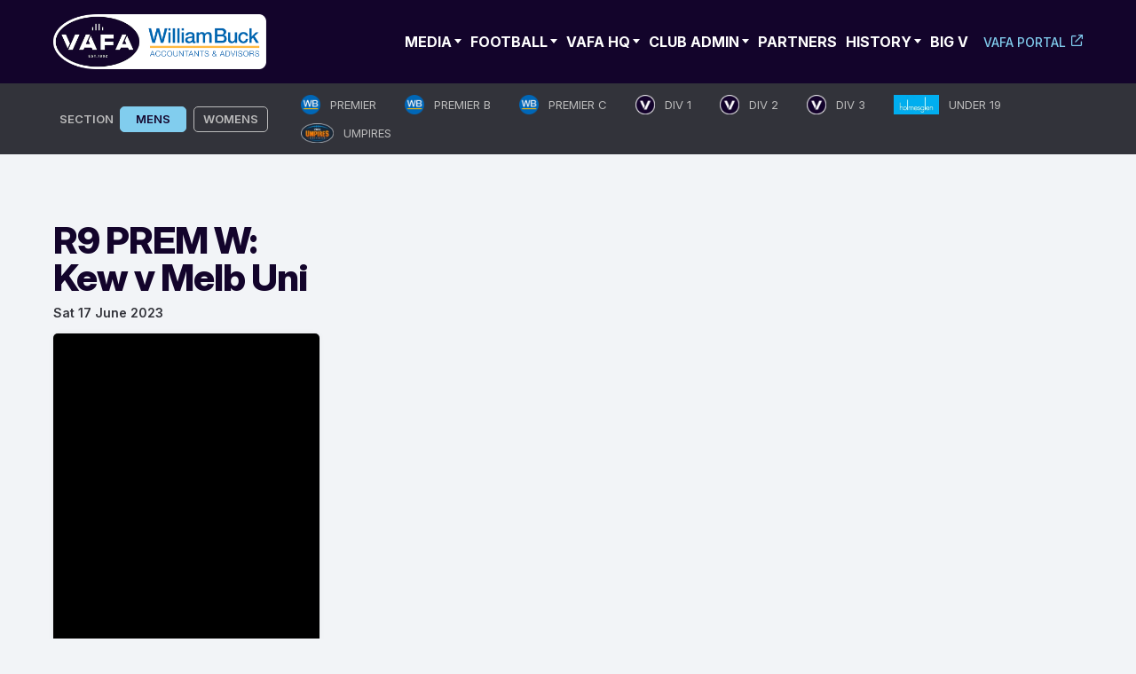

--- FILE ---
content_type: text/html; charset=UTF-8
request_url: https://www.vafa.com.au/news/vafa_tv/r9-prem-w-kew-v-melb-uni/
body_size: 30011
content:
<!doctype html>
<html lang="en-AU">
<head>
	<meta charset="UTF-8">
	<meta name="viewport" content="width=device-width, initial-scale=1.0, maximum-scale=1.0, user-scalable=0">
	<link rel="profile" href="https://gmpg.org/xfn/11">
	<link rel="preconnect" href="https://fonts.googleapis.com">
	<link rel="preconnect" href="https://fonts.gstatic.com" crossorigin>
	<style id="" media="all">/* cyrillic-ext */
@font-face {
  font-family: 'Inter';
  font-style: normal;
  font-weight: 100 900;
  font-display: swap;
  src: url(/fonts.gstatic.com/s/inter/v20/UcC73FwrK3iLTeHuS_nVMrMxCp50SjIa2JL7W0Q5n-wU.woff2) format('woff2');
  unicode-range: U+0460-052F, U+1C80-1C8A, U+20B4, U+2DE0-2DFF, U+A640-A69F, U+FE2E-FE2F;
}
/* cyrillic */
@font-face {
  font-family: 'Inter';
  font-style: normal;
  font-weight: 100 900;
  font-display: swap;
  src: url(/fonts.gstatic.com/s/inter/v20/UcC73FwrK3iLTeHuS_nVMrMxCp50SjIa0ZL7W0Q5n-wU.woff2) format('woff2');
  unicode-range: U+0301, U+0400-045F, U+0490-0491, U+04B0-04B1, U+2116;
}
/* greek-ext */
@font-face {
  font-family: 'Inter';
  font-style: normal;
  font-weight: 100 900;
  font-display: swap;
  src: url(/fonts.gstatic.com/s/inter/v20/UcC73FwrK3iLTeHuS_nVMrMxCp50SjIa2ZL7W0Q5n-wU.woff2) format('woff2');
  unicode-range: U+1F00-1FFF;
}
/* greek */
@font-face {
  font-family: 'Inter';
  font-style: normal;
  font-weight: 100 900;
  font-display: swap;
  src: url(/fonts.gstatic.com/s/inter/v20/UcC73FwrK3iLTeHuS_nVMrMxCp50SjIa1pL7W0Q5n-wU.woff2) format('woff2');
  unicode-range: U+0370-0377, U+037A-037F, U+0384-038A, U+038C, U+038E-03A1, U+03A3-03FF;
}
/* vietnamese */
@font-face {
  font-family: 'Inter';
  font-style: normal;
  font-weight: 100 900;
  font-display: swap;
  src: url(/fonts.gstatic.com/s/inter/v20/UcC73FwrK3iLTeHuS_nVMrMxCp50SjIa2pL7W0Q5n-wU.woff2) format('woff2');
  unicode-range: U+0102-0103, U+0110-0111, U+0128-0129, U+0168-0169, U+01A0-01A1, U+01AF-01B0, U+0300-0301, U+0303-0304, U+0308-0309, U+0323, U+0329, U+1EA0-1EF9, U+20AB;
}
/* latin-ext */
@font-face {
  font-family: 'Inter';
  font-style: normal;
  font-weight: 100 900;
  font-display: swap;
  src: url(/fonts.gstatic.com/s/inter/v20/UcC73FwrK3iLTeHuS_nVMrMxCp50SjIa25L7W0Q5n-wU.woff2) format('woff2');
  unicode-range: U+0100-02BA, U+02BD-02C5, U+02C7-02CC, U+02CE-02D7, U+02DD-02FF, U+0304, U+0308, U+0329, U+1D00-1DBF, U+1E00-1E9F, U+1EF2-1EFF, U+2020, U+20A0-20AB, U+20AD-20C0, U+2113, U+2C60-2C7F, U+A720-A7FF;
}
/* latin */
@font-face {
  font-family: 'Inter';
  font-style: normal;
  font-weight: 100 900;
  font-display: swap;
  src: url(/fonts.gstatic.com/s/inter/v20/UcC73FwrK3iLTeHuS_nVMrMxCp50SjIa1ZL7W0Q5nw.woff2) format('woff2');
  unicode-range: U+0000-00FF, U+0131, U+0152-0153, U+02BB-02BC, U+02C6, U+02DA, U+02DC, U+0304, U+0308, U+0329, U+2000-206F, U+20AC, U+2122, U+2191, U+2193, U+2212, U+2215, U+FEFF, U+FFFD;
}
</style>
	<link rel='dns-prefetch' href='//cdn-vafanewsite.b-cdn.net' /><meta name='robots' content='index, follow, max-image-preview:large, max-snippet:-1, max-video-preview:-1' />

            <script data-no-defer="1" data-ezscrex="false" data-cfasync="false" data-pagespeed-no-defer data-cookieconsent="ignore">
                var ctPublicFunctions = {"_ajax_nonce":"c23d186fe0","_rest_nonce":"fae25fec7a","_ajax_url":"\/wp-admin\/admin-ajax.php","_rest_url":"https:\/\/www.vafa.com.au\/wp-json\/","data__cookies_type":"none","data__ajax_type":"rest","data__bot_detector_enabled":"1","data__frontend_data_log_enabled":1,"cookiePrefix":"","wprocket_detected":false,"host_url":"www.vafa.com.au","text__ee_click_to_select":"Click to select the whole data","text__ee_original_email":"The complete one is","text__ee_got_it":"Got it","text__ee_blocked":"Blocked","text__ee_cannot_connect":"Cannot connect","text__ee_cannot_decode":"Can not decode email. Unknown reason","text__ee_email_decoder":"CleanTalk email decoder","text__ee_wait_for_decoding":"The magic is on the way!","text__ee_decoding_process":"Please wait a few seconds while we decode the contact data."}
            </script>
        
            <script data-no-defer="1" data-ezscrex="false" data-cfasync="false" data-pagespeed-no-defer data-cookieconsent="ignore">
                var ctPublic = {"_ajax_nonce":"c23d186fe0","settings__forms__check_internal":"0","settings__forms__check_external":"0","settings__forms__force_protection":0,"settings__forms__search_test":"1","settings__forms__wc_add_to_cart":"0","settings__data__bot_detector_enabled":"1","settings__sfw__anti_crawler":0,"blog_home":"https:\/\/www.vafa.com.au\/","pixel__setting":"3","pixel__enabled":false,"pixel__url":null,"data__email_check_before_post":"1","data__email_check_exist_post":0,"data__cookies_type":"none","data__key_is_ok":true,"data__visible_fields_required":true,"wl_brandname":"Anti-Spam by CleanTalk","wl_brandname_short":"CleanTalk","ct_checkjs_key":1547843158,"emailEncoderPassKey":"2de7d73fa3fb87646c434c43670bbbd4","bot_detector_forms_excluded":"W10=","advancedCacheExists":false,"varnishCacheExists":false,"wc_ajax_add_to_cart":false}
            </script>
        
	<!-- This site is optimized with the Yoast SEO plugin v26.6 - https://yoast.com/wordpress/plugins/seo/ -->
	<title>VAFA TV - R9 PREM W: Kew v Melb Uni - VAFA</title>
	<link rel="canonical" href="https://www.vafa.com.au/news/vafa_tv/r9-prem-w-kew-v-melb-uni/" />
	<meta property="og:locale" content="en_US" />
	<meta property="og:type" content="article" />
	<meta property="og:title" content="VAFA TV - R9 PREM W: Kew v Melb Uni - VAFA" />
	<meta property="og:url" content="https://www.vafa.com.au/news/vafa_tv/r9-prem-w-kew-v-melb-uni/" />
	<meta property="og:site_name" content="VAFA" />
	<meta property="article:publisher" content="https://www.facebook.com/VAFA.HQ" />
	<meta property="article:modified_time" content="2024-06-03T06:49:04+00:00" />
	<meta property="og:image" content="https://cdn-vafanewsite.b-cdn.net/wp-content/uploads/2024/05/vafa-logo-blue-bg.jpg" />
	<meta property="og:image:width" content="1200" />
	<meta property="og:image:height" content="777" />
	<meta property="og:image:type" content="image/jpeg" />
	<script type="application/ld+json" class="yoast-schema-graph">{"@context":"https://schema.org","@graph":[{"@type":"WebPage","@id":"https://www.vafa.com.au/news/vafa_tv/r9-prem-w-kew-v-melb-uni/","url":"https://www.vafa.com.au/news/vafa_tv/r9-prem-w-kew-v-melb-uni/","name":"VAFA TV - R9 PREM W: Kew v Melb Uni - VAFA","isPartOf":{"@id":"https://www.vafa.com.au/#website"},"datePublished":"2023-06-16T23:20:32+00:00","dateModified":"2024-06-03T06:49:04+00:00","inLanguage":"en-AU","potentialAction":[{"@type":"ReadAction","target":["https://www.vafa.com.au/news/vafa_tv/r9-prem-w-kew-v-melb-uni/"]}]},{"@type":"WebSite","@id":"https://www.vafa.com.au/#website","url":"https://www.vafa.com.au/","name":"VAFA","description":"Official Website of the Victorian Amateur Football Association","publisher":{"@id":"https://www.vafa.com.au/#organization"},"potentialAction":[{"@type":"SearchAction","target":{"@type":"EntryPoint","urlTemplate":"https://www.vafa.com.au/?s={search_term_string}"},"query-input":{"@type":"PropertyValueSpecification","valueRequired":true,"valueName":"search_term_string"}}],"inLanguage":"en-AU"},{"@type":"Organization","@id":"https://www.vafa.com.au/#organization","name":"Victorian Amateur Football Association","alternateName":"VAFA","url":"https://www.vafa.com.au/","logo":{"@type":"ImageObject","inLanguage":"en-AU","@id":"https://www.vafa.com.au/#/schema/logo/image/","url":"https://cdn-vafanewsite.b-cdn.net/wp-content/uploads/2024/05/vafa-logo-blue-bg.jpg","contentUrl":"https://cdn-vafanewsite.b-cdn.net/wp-content/uploads/2024/05/vafa-logo-blue-bg.jpg","width":1200,"height":777,"caption":"Victorian Amateur Football Association"},"image":{"@id":"https://www.vafa.com.au/#/schema/logo/image/"},"sameAs":["https://www.facebook.com/VAFA.HQ","https://x.com/VAFA_HQ"]}]}</script>
	<!-- / Yoast SEO plugin. -->


<link rel='dns-prefetch' href='//fd.cleantalk.org' />
<link rel="alternate" type="application/rss+xml" title="VAFA &raquo; Feed" href="https://www.vafa.com.au/feed/" />
<!-- www.vafa.com.au is managing ads with Advanced Ads 2.0.15 – https://wpadvancedads.com/ --><script id="advads-ready">
			window.advanced_ads_ready=function(e,a){a=a||"complete";var d=function(e){return"interactive"===a?"loading"!==e:"complete"===e};d(document.readyState)?e():document.addEventListener("readystatechange",(function(a){d(a.target.readyState)&&e()}),{once:"interactive"===a})},window.advanced_ads_ready_queue=window.advanced_ads_ready_queue||[];		</script>
		<style id='wp-img-auto-sizes-contain-inline-css'>
img:is([sizes=auto i],[sizes^="auto," i]){contain-intrinsic-size:3000px 1500px}
/*# sourceURL=wp-img-auto-sizes-contain-inline-css */
</style>
<style id='wp-block-library-inline-css'>
:root{--wp-block-synced-color:#7a00df;--wp-block-synced-color--rgb:122,0,223;--wp-bound-block-color:var(--wp-block-synced-color);--wp-editor-canvas-background:#ddd;--wp-admin-theme-color:#007cba;--wp-admin-theme-color--rgb:0,124,186;--wp-admin-theme-color-darker-10:#006ba1;--wp-admin-theme-color-darker-10--rgb:0,107,160.5;--wp-admin-theme-color-darker-20:#005a87;--wp-admin-theme-color-darker-20--rgb:0,90,135;--wp-admin-border-width-focus:2px}@media (min-resolution:192dpi){:root{--wp-admin-border-width-focus:1.5px}}.wp-element-button{cursor:pointer}:root .has-very-light-gray-background-color{background-color:#eee}:root .has-very-dark-gray-background-color{background-color:#313131}:root .has-very-light-gray-color{color:#eee}:root .has-very-dark-gray-color{color:#313131}:root .has-vivid-green-cyan-to-vivid-cyan-blue-gradient-background{background:linear-gradient(135deg,#00d084,#0693e3)}:root .has-purple-crush-gradient-background{background:linear-gradient(135deg,#34e2e4,#4721fb 50%,#ab1dfe)}:root .has-hazy-dawn-gradient-background{background:linear-gradient(135deg,#faaca8,#dad0ec)}:root .has-subdued-olive-gradient-background{background:linear-gradient(135deg,#fafae1,#67a671)}:root .has-atomic-cream-gradient-background{background:linear-gradient(135deg,#fdd79a,#004a59)}:root .has-nightshade-gradient-background{background:linear-gradient(135deg,#330968,#31cdcf)}:root .has-midnight-gradient-background{background:linear-gradient(135deg,#020381,#2874fc)}:root{--wp--preset--font-size--normal:16px;--wp--preset--font-size--huge:42px}.has-regular-font-size{font-size:1em}.has-larger-font-size{font-size:2.625em}.has-normal-font-size{font-size:var(--wp--preset--font-size--normal)}.has-huge-font-size{font-size:var(--wp--preset--font-size--huge)}.has-text-align-center{text-align:center}.has-text-align-left{text-align:left}.has-text-align-right{text-align:right}.has-fit-text{white-space:nowrap!important}#end-resizable-editor-section{display:none}.aligncenter{clear:both}.items-justified-left{justify-content:flex-start}.items-justified-center{justify-content:center}.items-justified-right{justify-content:flex-end}.items-justified-space-between{justify-content:space-between}.screen-reader-text{border:0;clip-path:inset(50%);height:1px;margin:-1px;overflow:hidden;padding:0;position:absolute;width:1px;word-wrap:normal!important}.screen-reader-text:focus{background-color:#ddd;clip-path:none;color:#444;display:block;font-size:1em;height:auto;left:5px;line-height:normal;padding:15px 23px 14px;text-decoration:none;top:5px;width:auto;z-index:100000}html :where(.has-border-color){border-style:solid}html :where([style*=border-top-color]){border-top-style:solid}html :where([style*=border-right-color]){border-right-style:solid}html :where([style*=border-bottom-color]){border-bottom-style:solid}html :where([style*=border-left-color]){border-left-style:solid}html :where([style*=border-width]){border-style:solid}html :where([style*=border-top-width]){border-top-style:solid}html :where([style*=border-right-width]){border-right-style:solid}html :where([style*=border-bottom-width]){border-bottom-style:solid}html :where([style*=border-left-width]){border-left-style:solid}html :where(img[class*=wp-image-]){height:auto;max-width:100%}:where(figure){margin:0 0 1em}html :where(.is-position-sticky){--wp-admin--admin-bar--position-offset:var(--wp-admin--admin-bar--height,0px)}@media screen and (max-width:600px){html :where(.is-position-sticky){--wp-admin--admin-bar--position-offset:0px}}

/*# sourceURL=wp-block-library-inline-css */
</style><style id='global-styles-inline-css'>
:root{--wp--preset--aspect-ratio--square: 1;--wp--preset--aspect-ratio--4-3: 4/3;--wp--preset--aspect-ratio--3-4: 3/4;--wp--preset--aspect-ratio--3-2: 3/2;--wp--preset--aspect-ratio--2-3: 2/3;--wp--preset--aspect-ratio--16-9: 16/9;--wp--preset--aspect-ratio--9-16: 9/16;--wp--preset--color--black: #000000;--wp--preset--color--cyan-bluish-gray: #abb8c3;--wp--preset--color--white: #ffffff;--wp--preset--color--pale-pink: #f78da7;--wp--preset--color--vivid-red: #cf2e2e;--wp--preset--color--luminous-vivid-orange: #ff6900;--wp--preset--color--luminous-vivid-amber: #fcb900;--wp--preset--color--light-green-cyan: #7bdcb5;--wp--preset--color--vivid-green-cyan: #00d084;--wp--preset--color--pale-cyan-blue: #8ed1fc;--wp--preset--color--vivid-cyan-blue: #0693e3;--wp--preset--color--vivid-purple: #9b51e0;--wp--preset--gradient--vivid-cyan-blue-to-vivid-purple: linear-gradient(135deg,rgb(6,147,227) 0%,rgb(155,81,224) 100%);--wp--preset--gradient--light-green-cyan-to-vivid-green-cyan: linear-gradient(135deg,rgb(122,220,180) 0%,rgb(0,208,130) 100%);--wp--preset--gradient--luminous-vivid-amber-to-luminous-vivid-orange: linear-gradient(135deg,rgb(252,185,0) 0%,rgb(255,105,0) 100%);--wp--preset--gradient--luminous-vivid-orange-to-vivid-red: linear-gradient(135deg,rgb(255,105,0) 0%,rgb(207,46,46) 100%);--wp--preset--gradient--very-light-gray-to-cyan-bluish-gray: linear-gradient(135deg,rgb(238,238,238) 0%,rgb(169,184,195) 100%);--wp--preset--gradient--cool-to-warm-spectrum: linear-gradient(135deg,rgb(74,234,220) 0%,rgb(151,120,209) 20%,rgb(207,42,186) 40%,rgb(238,44,130) 60%,rgb(251,105,98) 80%,rgb(254,248,76) 100%);--wp--preset--gradient--blush-light-purple: linear-gradient(135deg,rgb(255,206,236) 0%,rgb(152,150,240) 100%);--wp--preset--gradient--blush-bordeaux: linear-gradient(135deg,rgb(254,205,165) 0%,rgb(254,45,45) 50%,rgb(107,0,62) 100%);--wp--preset--gradient--luminous-dusk: linear-gradient(135deg,rgb(255,203,112) 0%,rgb(199,81,192) 50%,rgb(65,88,208) 100%);--wp--preset--gradient--pale-ocean: linear-gradient(135deg,rgb(255,245,203) 0%,rgb(182,227,212) 50%,rgb(51,167,181) 100%);--wp--preset--gradient--electric-grass: linear-gradient(135deg,rgb(202,248,128) 0%,rgb(113,206,126) 100%);--wp--preset--gradient--midnight: linear-gradient(135deg,rgb(2,3,129) 0%,rgb(40,116,252) 100%);--wp--preset--font-size--small: 13px;--wp--preset--font-size--medium: 20px;--wp--preset--font-size--large: 36px;--wp--preset--font-size--x-large: 42px;--wp--preset--spacing--20: 0.44rem;--wp--preset--spacing--30: 0.67rem;--wp--preset--spacing--40: 1rem;--wp--preset--spacing--50: 1.5rem;--wp--preset--spacing--60: 2.25rem;--wp--preset--spacing--70: 3.38rem;--wp--preset--spacing--80: 5.06rem;--wp--preset--shadow--natural: 6px 6px 9px rgba(0, 0, 0, 0.2);--wp--preset--shadow--deep: 12px 12px 50px rgba(0, 0, 0, 0.4);--wp--preset--shadow--sharp: 6px 6px 0px rgba(0, 0, 0, 0.2);--wp--preset--shadow--outlined: 6px 6px 0px -3px rgb(255, 255, 255), 6px 6px rgb(0, 0, 0);--wp--preset--shadow--crisp: 6px 6px 0px rgb(0, 0, 0);}:where(.is-layout-flex){gap: 0.5em;}:where(.is-layout-grid){gap: 0.5em;}body .is-layout-flex{display: flex;}.is-layout-flex{flex-wrap: wrap;align-items: center;}.is-layout-flex > :is(*, div){margin: 0;}body .is-layout-grid{display: grid;}.is-layout-grid > :is(*, div){margin: 0;}:where(.wp-block-columns.is-layout-flex){gap: 2em;}:where(.wp-block-columns.is-layout-grid){gap: 2em;}:where(.wp-block-post-template.is-layout-flex){gap: 1.25em;}:where(.wp-block-post-template.is-layout-grid){gap: 1.25em;}.has-black-color{color: var(--wp--preset--color--black) !important;}.has-cyan-bluish-gray-color{color: var(--wp--preset--color--cyan-bluish-gray) !important;}.has-white-color{color: var(--wp--preset--color--white) !important;}.has-pale-pink-color{color: var(--wp--preset--color--pale-pink) !important;}.has-vivid-red-color{color: var(--wp--preset--color--vivid-red) !important;}.has-luminous-vivid-orange-color{color: var(--wp--preset--color--luminous-vivid-orange) !important;}.has-luminous-vivid-amber-color{color: var(--wp--preset--color--luminous-vivid-amber) !important;}.has-light-green-cyan-color{color: var(--wp--preset--color--light-green-cyan) !important;}.has-vivid-green-cyan-color{color: var(--wp--preset--color--vivid-green-cyan) !important;}.has-pale-cyan-blue-color{color: var(--wp--preset--color--pale-cyan-blue) !important;}.has-vivid-cyan-blue-color{color: var(--wp--preset--color--vivid-cyan-blue) !important;}.has-vivid-purple-color{color: var(--wp--preset--color--vivid-purple) !important;}.has-black-background-color{background-color: var(--wp--preset--color--black) !important;}.has-cyan-bluish-gray-background-color{background-color: var(--wp--preset--color--cyan-bluish-gray) !important;}.has-white-background-color{background-color: var(--wp--preset--color--white) !important;}.has-pale-pink-background-color{background-color: var(--wp--preset--color--pale-pink) !important;}.has-vivid-red-background-color{background-color: var(--wp--preset--color--vivid-red) !important;}.has-luminous-vivid-orange-background-color{background-color: var(--wp--preset--color--luminous-vivid-orange) !important;}.has-luminous-vivid-amber-background-color{background-color: var(--wp--preset--color--luminous-vivid-amber) !important;}.has-light-green-cyan-background-color{background-color: var(--wp--preset--color--light-green-cyan) !important;}.has-vivid-green-cyan-background-color{background-color: var(--wp--preset--color--vivid-green-cyan) !important;}.has-pale-cyan-blue-background-color{background-color: var(--wp--preset--color--pale-cyan-blue) !important;}.has-vivid-cyan-blue-background-color{background-color: var(--wp--preset--color--vivid-cyan-blue) !important;}.has-vivid-purple-background-color{background-color: var(--wp--preset--color--vivid-purple) !important;}.has-black-border-color{border-color: var(--wp--preset--color--black) !important;}.has-cyan-bluish-gray-border-color{border-color: var(--wp--preset--color--cyan-bluish-gray) !important;}.has-white-border-color{border-color: var(--wp--preset--color--white) !important;}.has-pale-pink-border-color{border-color: var(--wp--preset--color--pale-pink) !important;}.has-vivid-red-border-color{border-color: var(--wp--preset--color--vivid-red) !important;}.has-luminous-vivid-orange-border-color{border-color: var(--wp--preset--color--luminous-vivid-orange) !important;}.has-luminous-vivid-amber-border-color{border-color: var(--wp--preset--color--luminous-vivid-amber) !important;}.has-light-green-cyan-border-color{border-color: var(--wp--preset--color--light-green-cyan) !important;}.has-vivid-green-cyan-border-color{border-color: var(--wp--preset--color--vivid-green-cyan) !important;}.has-pale-cyan-blue-border-color{border-color: var(--wp--preset--color--pale-cyan-blue) !important;}.has-vivid-cyan-blue-border-color{border-color: var(--wp--preset--color--vivid-cyan-blue) !important;}.has-vivid-purple-border-color{border-color: var(--wp--preset--color--vivid-purple) !important;}.has-vivid-cyan-blue-to-vivid-purple-gradient-background{background: var(--wp--preset--gradient--vivid-cyan-blue-to-vivid-purple) !important;}.has-light-green-cyan-to-vivid-green-cyan-gradient-background{background: var(--wp--preset--gradient--light-green-cyan-to-vivid-green-cyan) !important;}.has-luminous-vivid-amber-to-luminous-vivid-orange-gradient-background{background: var(--wp--preset--gradient--luminous-vivid-amber-to-luminous-vivid-orange) !important;}.has-luminous-vivid-orange-to-vivid-red-gradient-background{background: var(--wp--preset--gradient--luminous-vivid-orange-to-vivid-red) !important;}.has-very-light-gray-to-cyan-bluish-gray-gradient-background{background: var(--wp--preset--gradient--very-light-gray-to-cyan-bluish-gray) !important;}.has-cool-to-warm-spectrum-gradient-background{background: var(--wp--preset--gradient--cool-to-warm-spectrum) !important;}.has-blush-light-purple-gradient-background{background: var(--wp--preset--gradient--blush-light-purple) !important;}.has-blush-bordeaux-gradient-background{background: var(--wp--preset--gradient--blush-bordeaux) !important;}.has-luminous-dusk-gradient-background{background: var(--wp--preset--gradient--luminous-dusk) !important;}.has-pale-ocean-gradient-background{background: var(--wp--preset--gradient--pale-ocean) !important;}.has-electric-grass-gradient-background{background: var(--wp--preset--gradient--electric-grass) !important;}.has-midnight-gradient-background{background: var(--wp--preset--gradient--midnight) !important;}.has-small-font-size{font-size: var(--wp--preset--font-size--small) !important;}.has-medium-font-size{font-size: var(--wp--preset--font-size--medium) !important;}.has-large-font-size{font-size: var(--wp--preset--font-size--large) !important;}.has-x-large-font-size{font-size: var(--wp--preset--font-size--x-large) !important;}
/*# sourceURL=global-styles-inline-css */
</style>

<style id='classic-theme-styles-inline-css'>
/*! This file is auto-generated */
.wp-block-button__link{color:#fff;background-color:#32373c;border-radius:9999px;box-shadow:none;text-decoration:none;padding:calc(.667em + 2px) calc(1.333em + 2px);font-size:1.125em}.wp-block-file__button{background:#32373c;color:#fff;text-decoration:none}
/*# sourceURL=/wp-includes/css/classic-themes.min.css */
</style>
<link rel='stylesheet' id='cleantalk-public-css-css' href='https://www.vafa.com.au/wp-content/plugins/cleantalk-spam-protect/css/cleantalk-public.min.css?ver=6.70.1_1766728319' media='all' />
<link rel='stylesheet' id='cleantalk-email-decoder-css-css' href='https://www.vafa.com.au/wp-content/plugins/cleantalk-spam-protect/css/cleantalk-email-decoder.min.css?ver=6.70.1_1766728319' media='all' />
<link rel='stylesheet' id='vafa-style-css' href='https://www.vafa.com.au/wp-content/themes/vafa/style.css?ver=1.0.0' media='all' />
<link rel='stylesheet' id='slick-min-css-css' href='https://www.vafa.com.au/wp-content/themes/vafa/css/slick-min.css?ver=1768837950' media='all' />
<link rel='stylesheet' id='slick-theme-min-css-css' href='https://www.vafa.com.au/wp-content/themes/vafa/css/slick-theme-min.css?ver=1768837950' media='all' />
<link rel='stylesheet' id='custom-style-css' href='https://www.vafa.com.au/wp-content/themes/vafa/css/custom.css?ver=1768837950' media='all' />
<link rel='stylesheet' id='nice-select-min-style-css' href='https://www.vafa.com.au/wp-content/themes/vafa/css/nice-select-min.css?ver=1768837950' media='all' />
<link rel='stylesheet' id='playhq-style-css' href='https://www.vafa.com.au/wp-content/themes/vafa/css/style-playhq.css?ver=190126035230' media='all' />
<script src="https://cdn-vafanewsite.b-cdn.net/wp-content/plugins/cleantalk-spam-protect/js/apbct-public-bundle.min.js?ver=6.70.1_1766728319" id="apbct-public-bundle.min-js-js"></script>
<script src="https://fd.cleantalk.org/ct-bot-detector-wrapper.js?ver=6.70.1" id="ct_bot_detector-js" defer data-wp-strategy="defer"></script>
<script src="https://cdn-vafanewsite.b-cdn.net/wp-includes/js/jquery/jquery.min.js?ver=3.7.1" id="jquery-core-js"></script>
<script src="https://cdn-vafanewsite.b-cdn.net/wp-includes/js/jquery/jquery-migrate.min.js?ver=3.4.1" id="jquery-migrate-js"></script>
<script id="advanced-ads-advanced-js-js-extra">
var advads_options = {"blog_id":"1","privacy":{"consent-method":"","custom-cookie-name":"","custom-cookie-value":"","enabled":false,"state":"not_needed"}};
//# sourceURL=advanced-ads-advanced-js-js-extra
</script>
<script src="https://cdn-vafanewsite.b-cdn.net/wp-content/plugins/advanced-ads/public/assets/js/advanced.min.js?ver=2.0.15" id="advanced-ads-advanced-js-js"></script>
<script type="text/javascript">
		var advadsCfpQueue = [];
		var advadsCfpAd = function( adID ){
			if ( 'undefined' == typeof advadsProCfp ) { advadsCfpQueue.push( adID ) } else { advadsProCfp.addElement( adID ) }
		};
		</script>
		<link rel="pingback" href="https://www.vafa.com.au/xmlrpc.php">		<style type="text/css">
					.site-title,
			.site-description {
				position: absolute;
				clip: rect(1px, 1px, 1px, 1px);
				}
					</style>
		<link rel="icon" href="https://cdn-vafanewsite.b-cdn.net/wp-content/uploads/2024/05/cropped-VAFA_Symbol_Master-32x32.webp" sizes="32x32" />
<link rel="icon" href="https://cdn-vafanewsite.b-cdn.net/wp-content/uploads/2024/05/cropped-VAFA_Symbol_Master-192x192.webp" sizes="192x192" />
<link rel="apple-touch-icon" href="https://cdn-vafanewsite.b-cdn.net/wp-content/uploads/2024/05/cropped-VAFA_Symbol_Master-180x180.webp" />
<meta name="msapplication-TileImage" content="https://cdn-vafanewsite.b-cdn.net/wp-content/uploads/2024/05/cropped-VAFA_Symbol_Master-270x270.webp" />
		<style id="wp-custom-css">
			/* CUSTOM MAP PLUGIN STYLE */

.fc-badge.info {
    background: #81cdee none repeat scroll 0 0 !important;
    border: 1px solid #81cdee !important;
    display: inline-block;
    border-radius: 3px;
	margin-top: 5px;
}

.wpgmp_infowindow .fc-badge.info {margin-bottom: 15px;}

.fc-badge {
	color: #13042b !important;
	font-weight: 700 !important;
	text-transform: uppercase;
	font-family: 'Inter' !important;
}

.wpgmp_locations .wpgmp_location_title a {
	font-weight: 700; 
font-family: 'Inter';}

.wpgmp-map-1 .wpgmp_locations_content {
	font-family: 'Inter' !important;
	overflow-wrap: break-word; 
		color: #32333A !important;
}

.wpgmp-map-1 .wpgmp_locations_content a{
	font-family: 'Inter' !important;
	overflow-wrap: break-word; 
}

.fc-item-title { font-family: 'Inter' !important;}

.fc-infowindow-default address {font-style: normal;}

.wpgmp_before_listing {font-family: 'Inter'; font-weight: 700; font-size: 1.5rem;}

.wpgmp_infowindow.fc-infowindow-default .fc-item-title {font-size: 1.2rem !important; text-transform: capitalize !important;
line-height: 1.3rem !important; font-weight: 700 !important;}

.wpgmp_map_container {
	z-index: 0;
}

.wpgmp_pagination {
	text-align: center;
	margin-bottom: 0px !important;
}

.wpgmp_pagination a, .current {
	padding: 6px 17px !important;
}

/* END OF CUSTOM MAP PLUGIN STYLE */

/* START OF MEGAWALL STYLE */
body.page-id-147504 .container {
    max-width: 100% !important;
}

body.page-id-147504 .wp-block-columns {
    margin-bottom: 5px !important; /* small gap between rows */
    gap: 5px !important;           /* gap between columns */
}

body.page-id-147504 .wp-block-column {
    margin: 0 !important;
    padding: 0 !important;
}

body.page-id-147504 iframe {
    display: block;
    width: 100%;
    height: auto;
    margin: 0;
    box-sizing: border-box;
}

.megawall .wp-block-columns {
    margin-bottom: 0;
    gap: 10px;
}

.megawall .wp-block-column {
    padding: 0;
    margin: 0;
}

.megawall iframe {
    display: block;
    width: 100%;
    height: auto;
    margin: 5px;
    box-sizing: border-box;
}

@media (max-width: 1380px) { 
body.page-id-147504 .container {
    padding-left: 5px !important;
		padding-right: 5px !important;
}
body.page-id-147504 .site-content-area {
		padding: 16px 4px !important;
}
	
}
/* END OF MEGAWALL STYLE */

.club-v3-gallery-itembox {
	border: 3px solid #000000;
}

.club-v3-tabs-list ul li.active a {
	color: #13042b !important;
	border-color: #13042b !important;
}

.club-v3-tabs-list ul li a {
		color: #13042b !important;
}

.news-content figure.wp-caption {
	position: relative;
}

.news-content figure.wp-caption figcaption {
	position: absolute;
    right: 0px;
    bottom: 0;
    background: #81CDEE;
    z-index: 0;
    opacity: 0.9;
    font-size: 16px;
    padding: 5px 16px;
	line-height: 1.4;
    font-weight: 300;
}

iframe[src*="youtube.com"],
iframe[src*="youtu.be"],
iframe[src*="vimeo.com"] {
    width: 100%;
    height: auto;
    aspect-ratio: 16 / 9;
    max-height: calc(100vw * (9 / 16));
    border: 0;
	  margin-bottom: 30px;
}

.issuuembed {
	width: 100% !important;
	height: 500px !important;
	padding-bottom: 30px;
}

.section-news-article .advads-highlight-wrapper {
  margin-bottom: 20px;
}

iframe[src*="https://e.issuu.com"] {
  padding-bottom: 20px;
}

.shop-tile {
  border-radius: 12px;
  overflow: hidden;
}

.shop-tile .wp-block-cover__inner-container p {
  text-shadow: 2px 1px 3px rgba(0, 0, 0, 0.9);
}

.wp-block-image {
	margin-bottom: 30px;
}

.imagenopadding {
	margin-bottom: -5px;
}

.wp-block-file__button {
	padding: .3em 1em;
  margin-left: 15px;
	background: #13042b;
}

.error-404 {
	text-align: center;
	padding: 250px 0;
}

.error404 .partners-footer,
.error404 .advertise-wrapper {
	display: none;
}

.sidebar-advertise,
.advertise-area {
	text-align: center;
}

.sidebar-advertise img,
.advertise-area img {
	text-align: center;
}

.wp-block-table {
	margin-bottom: 30px;
}

.club-v3-tabs-content-desc table {
    margin: 0;
    width: 100%;
    border-collapse: collapse;
		margin-bottom: 30px;
}

.club-v3-tabs-content-desc table th,
.club-v3-tabs-content-desc table td {
    border: 1px solid;
    padding: 0.3em;
}

.club-v3-tabs-content-desc table td {
    font-weight: 300;
}

.partners-footer-btn-wrap .btn {
    background: #13042B;
    border-color: #13042B;
    color: #ffffff;
}

.partners-footer-btn-wrap .btn:hover {
	color: #13042B;
}

a {
	font-weight: 700;
}

.main-navigation li.menu-item-has-children:hover > a::after {
	content: "";
    border: 5px solid #81CDEE;
    display: inline-block;
    border-left: 4px solid transparent;
    border-right: 4px solid transparent;
    border-bottom: none;
    vertical-align: middle;
    margin-left: 3px;
    position: relative;
    top: -2px;
}

.morenews-row.reusable-block {
	margin-bottom: 30px;
	text-align: center;
}

.morenews-row.reusable-block .recent-posts-itembox {
	text-align: left;
}

.morenews-row.reusable-block a.all-news-btn {
	padding: 14px 26px;
  background: #13042B;
  color: #ffffff;
  border-color: #13042B;
	border-radius: 5px;
	font-size: 14px;
}

.wp-block-buttons-is-layout-flex {
	margin-bottom: 20px;
}

.wp-block-button__link {
  padding: 14px 26px;
  background: #13042B;
  color: #ffffff;
  border: 1px solid #13042B;
	border-radius: 5px;
	font-size: 14px;
}

.wp-block-button__link:hover {
	background: none;
	border: 1px solid #13042B;
}

.recent-posts-img::before {
	padding-top: 64%;
}

.news-banner .featured-img-caption {
	bottom: 12px;
}

.more-news-section .section-cmn-header {
		margin-bottom: 0px !important;
	}

.section-cmn-header h3 {
	margin: 0px;
}

main#primary {
	padding-top: 30px;
}

.default-content-section .wp-block-image img {
	margin-bottom: 20px;
}

.default-content-section iframe {
	margin-bottom: 20px;
}

.section-cmn-header {
    margin-bottom: 20px !important;
}

h1, h2, h3, h4, h5, h6 {
	text-transform: initial !important;
}

.news-banner {
    margin: 34px -32px;
}

.site-main .site-content-area {
	padding: 32px 32px;
}

.club-logos-title img {
    width: auto;
}

.sponsored_heading_row img {
	float: right;
    max-width: 110px;
    height: initial;
    max-height: 50px;
}

div#top-sponsers {
	max-width: 1250px;
}

.news-author-date a, news-author-date a:visited {
	color: #32333A;
}

.authorarchive-header h1 {
	width: 100%;
}

.stat-leaders-colbox {
	background: #fff;
}
.stat-leaders-colbox iframe {
	width: 100%;
	border: 0px !important;
height: 370px;
}

.site-main-home .site-content-sidebar-main .recent-posts-item:first-child .recent-posts-title a {
	font-weight: 800;
	line-height: 1em;
}

.featured-post-section .recent-posts-itembox .recent-posts-title a {
	font-weight: 600;
}

.club-location-tags ul li a
{
		background: #ffffff2e;
    border-color: #ffffff03;
}

.club-location-website-link a,
.club-location-social
{
		background: none;
    border-color: #ffffff2e;
}

.club-location-tags ul li a:hover,
.club-location-website-link a:hover,
.club-location-social:hover {
	background: #ffffff2e;
    border-color: #ffffff2e;
}

/* .club-location-tags-section {
	background: #00000014;	
} */

.partners-footer, body:not(.page-template-default), body {
	background: #f2f4f7 !important;
}

.partners-footer-col-img img {
	border-radius: 5px;
}

.partners-footer {
	margin-top: 0px;
}

.fixtures-result-list li {
	padding: 15px;
}

.club-v3-tabs-list ul li.active a {
	color: #13042B;
	border-color: #13042B;
}

.fixtures-tabs-section .fixtures-poweredby-description {
	background: #150575;
  padding: 5px 12px;
  align-items: center;
	color: #fff;
	border-radius: 5px;
	display: flex;
  flex-wrap: wrap;
  align-items: center;
	font-size: 13px;
}

.fixtures-tabs-section .fixtures-poweredby-description img {
	max-height: 30px;
	margin: 5px;
	margin-right: 12px;
}

.fixtures-tabs-section .fixtures-embed-links a {
	padding: 10px 25px;
	background: #13042B !important;;
  color: #ffffff;
	border-radius: 5px;
  text-transform: uppercase;
	font-size: 14px;
	text-decoration: none;
	font-weight: bold;
	opacity: initial;
}

.club-v3-tabs-section.fixtures-tabs-section .club-v3-tabs-list ul li a, .club-v3-tabs-section .club-v3-tabs-list ul li a {
	font-weight: normal;
}

.club-v3-tabs-section.fixtures-tabs-section .club-v3-tabs-list ul li.active a, .club-v3-tabs-section .club-v3-tabs-list ul li.active a {
	font-weight: bold;
}

.featured-post-section .recent-posts-itembox .recent-posts-title a {
    font-weight: 800;
}

.mtb-4 {
	margin-top: 10px;
	margin-bottom: 15px;
}

.section-partners-inner .partner-logo-row-wrap:nth-child(1) .partner_img {
	width: 45%;
}

.vafa-club-icons .wp-block-image img {
    margin-bottom: 0px !important;
	border-radius: 8px;
}

.vafa-club-icons .wp-element-caption {
    text-transform: uppercase;
	  border-radius: 0 0 8px 8px;
}

/* css 17 july 2024 */
body .wpgmp_listing_grid .wpgmp_locations {
    position: static !important;
}

body .wpgmp_listing_grid div[data-layout] {
    display: flex;
    flex-wrap: wrap;
}

body .wpgmp_tabs_container .scroll-pane {
    overflow-y: auto;
    max-height: 200px !important;
}

body .wpgmp_tabs_container .scroll-pane::-webkit-scrollbar {
    width: 10px;
    border-radius: 10px;
}

body .wpgmp_tabs_container .scroll-pane::-webkit-scrollbar-track {
    background: #e4e4e4;
    border-radius: 10px;
}

body .wpgmp_tabs_container .scroll-pane::-webkit-scrollbar-thumb {
    background: #888888;
    border-radius: 10px;
    border: 2px solid #e4e4e4;
}

body .wpgmp_tabs_container .scroll-pane::-webkit-scrollbar-thumb:hover {
    background: #333333;
}

body .wpgmp_tab_item .wpgmp_location_container {
    padding-bottom: 10px !important;
}

body .wpgmp_toggle_main_container {
    max-height: 330px;
}

.wpgmp_tabs_container .wpgmp_tab_item .wpgmp_location_container input[type=checkbox] {
    margin-left: 0 !important;
}

body .wpgmp_tabs_container .wpgmp_tab_item input[type=checkbox] {
    margin-left: 0;
}


@media (max-width: 991px) { 
	.main-navigation a {
		font-size: 18px;
	}
	
  .main-navigation ul ul a, .main-navigation ul.sub-menu a {
     padding: 10px 30px;
  }
}

@media (max-width: 767px) { 
	.fixtures-tabs-section .fixtures-embed-links a {
		padding: 5px 5px !important;
        width: 31%;
        text-align: center;
	}
	
	.site-header-top, .site-header-bottom {
	border-radius: 0px !important;
	}
	
	.fixtures-tabs-section .fixtures-poweredby-description {
		font-size: 9px;
	}
	
	.sponsored_heading_row h1 {
		width: calc(100% - 55px);
	}
	
	.sponsored_heading_row img {
    max-width: 50px;
    max-height: 30px;
}
	
	.page-template-default .site-main .container,
	.single-post .site-main .container, 
	.single-events .site-main .container, .partner-site-main .container {
		padding: 0px;
	}
	
	.partner-site-main .section-partners-inner-wrap {
		padding: 0px;
	}
	
	.partner-site-main .section-partners-inner {
		max-width: 100%;
	}
	
	.site-content-area {
		border-radius: 0px;
	}
	
	.site-main .container .site-sidebar-area {
		padding-left: 15px;
		padding-right: 15px;
	}
	
	.site-main .site-content-area {
        padding: 20px 20px !important;
    }
	
	.more-news-section {
		margin-left: 15px;
	}
	
	.news-list .section-cmn-header.heading-box-shadow {
		padding-left: 0px !important;
	}
	
	.section-cmn-header, .section-cmn-header.finals-news-header {
		padding-left: 0px !important;
	}
	
	.section-cmn-header::before {
		display: none !important;
	}
	
	h1 {
		font-size: 30px !important;
	}
	
	h2 {
		font-size: 26px !important;
	}
	
	h3 {
		font-size: 22px !important;
	}
	
	h4, h5, h6 {
		font-size: 20px !important;
	}
	
	h2.recent-posts-title a, h2.recent-posts-title {
		line-height: 0.8 !important;
	}
	
	.news-cat a {
		font-size: 11px;
	}
	
	.news-author-date {
		font-size: 12px;
	}
	
	h2.sidebar-latest-posts-title  {
		font-size: 15px !important;
	}
	
	.more-news-section .section-cmn-header a::before  {
		display: none !important;
	}
	
	.news-list .section-cmn-header .btn {
		display: none !important;
	}
	
	.recent-posts-content {
    padding: 20px 20px;
}
	
.advertise-wrapper, #primary.site-main-home {
        padding-top: 22px;
    }
	
	.section-tab-container-wrap .section-tab-container {
		margin-right: 0 !important;
    padding: 10px;
    padding-top: 5px;
	}
	
	.section-tab-container-wrap .fivsies {
		padding: 2px;
	}
	
	.section-tab-container-wrap {
		width: calc(100vw - -5px);
	}
	
	    .section-tab-dropdown::after {
        margin-left: 5px;
    }
	
	.finals-full-content {
		padding: 0px;
	}
	
	.news-banner .featured-img-caption,
	.news-content figure.wp-caption figcaption {
		font-size: 12px;
	}
	
	.main-navigation a {
		font-size: 18px;
	}
	
	.main-navigation ul ul a, .main-navigation ul.sub-menu a {
		padding: 10px 30px;
	}
	
	header {
		z-index: 99;
	}
	
	.partner-logo-row-wrap.only-1-col {
		width: 100%;
		
	}
	
	.section-partners-inner .partner-logo-row-wrap:nth-child(1) .partner_img {
	width: 60% !important;
}
	
	.section-partners-inner .partner-logo-row-wrap:nth-child(2) .partner_img {
	width: 50% !important;
}
	
	body .section-partners .section-cmn-header {
		padding-left: 0px !important;
	}
	
	.site-main .container .site-sidebar-area {
		padding-left: 0px;
    padding-right: 0px;
	}
	
.single-post .site-main .container .site-sidebar-area,
.page-template-default .site-main .container .site-sidebar-area,
.events-template-default .site-main .container .site-sidebar-area {
        padding-left: 15px;
        padding-right: 15px;
    }
	
	.page-template-template-vafa-tv .site-content-sidebar-main .site-content-area,
	body.single-vafa_tv .site-content-sidebar-main .site-content-area,
	.archive-site-main .site-content-sidebar-main .site-content-area {
		padding: 0px !important;
	}
	
	.page-template-template-vafa-tv .post-match-replays-section {
		padding-top: 0px;
	}
	
	body.page-template-template-vafa-tv .recent-posts-header.section-cmn-header {
		padding-left: 0px !important;
	}
	
}


@media(max-width: 359px) {
	.club-location-social {
		margin-left: 3px;padding: 3px 4px;
	}
}
		</style>
			
	<meta name="google-site-verification" content="fQ408MZ8XAqZAPmvKk8fh29PmPq_BDWkzyrkJKVxwNg" />

	<script async src="https://www.googletagmanager.com/gtag/js?id=G-FBETVRE75H"></script>
	<script>
	window.dataLayer = window.dataLayer || [];
	function gtag(){dataLayer.push(arguments);}
	gtag('js', new Date());

	gtag('config', 'G-FBETVRE75H');
	</script>

	<script>
	(function(i,s,o,g,r,a,m){i['GoogleAnalyticsObject']=r;i[r]=i[r]||function(){
	(i[r].q=i[r].q||[]).push(arguments)},i[r].l=1*new Date();a=s.createElement(o),
	m=s.getElementsByTagName(o)[0];a.async=1;a.src=g;m.parentNode.insertBefore(a,m)
	})(window,document,'script','//www.google-analytics.com/analytics.js','ga');

	ga('create', 'UA-33436074-1', 'auto');
	ga('send', 'pageview');
	</script>
	
</head>

<body class="wp-singular vafa_tv-template-default single single-vafa_tv postid-128482 wp-custom-logo wp-theme-vafa aa-prefix-advads-">
<div id="page" class="site">
	<a class="skip-link screen-reader-text" href="#primary">Skip to content</a>

	<header id="masthead" class="site-header">
		<div class="site-header-top">
			<div class="container">
				<div class="site-header-inr">
					<div class="site-branding">
						<a href="https://www.vafa.com.au/" class="custom-logo-link" rel="home"><img width="900" height="230" src="https://cdn-vafanewsite.b-cdn.net/wp-content/uploads/2024/03/VAFA-WB-hdr-logo.webp" class="custom-logo" alt="VAFA" decoding="async" fetchpriority="high" srcset="https://cdn-vafanewsite.b-cdn.net/wp-content/uploads/2024/03/VAFA-WB-hdr-logo.webp 900w, https://cdn-vafanewsite.b-cdn.net/wp-content/uploads/2024/03/VAFA-WB-hdr-logo-300x77.webp 300w, https://cdn-vafanewsite.b-cdn.net/wp-content/uploads/2024/03/VAFA-WB-hdr-logo-768x196.webp 768w" sizes="(max-width: 900px) 100vw, 900px" /></a>							<p class="site-title"><a href="https://www.vafa.com.au/" rel="home">VAFA</a></p>
												</div><!-- .site-branding -->

					<nav id="site-navigation" class="main-navigation">
						<button class="menu-toggle" aria-controls="primary-menu" aria-expanded="false">
							<span></span>
							<span></span>
							<span></span>
						</button>
						<div class="menu-menu-1-container"><ul id="primary-menu" class="menu"><li id="menu-item-32" class="menu-item menu-item-type-post_type menu-item-object-page menu-item-has-children menu-item-32"><a href="https://www.vafa.com.au/news-media/">Media</a>
<ul class="sub-menu">
	<li id="menu-item-402" class="menu-item menu-item-type-post_type menu-item-object-page current_page_parent menu-item-402"><a href="https://www.vafa.com.au/news/">News</a></li>
	<li id="menu-item-138707" class="menu-item menu-item-type-taxonomy menu-item-object-category menu-item-138707"><a href="https://www.vafa.com.au/category/videos/">Video &#038; Live Streams</a></li>
	<li id="menu-item-401" class="menu-item menu-item-type-post_type menu-item-object-page menu-item-401"><a href="https://www.vafa.com.au/vafatv/">VAFA TV</a></li>
	<li id="menu-item-720" class="menu-item menu-item-type-post_type menu-item-object-page menu-item-720"><a href="https://www.vafa.com.au/news-media/live-coverage/">Live Coverage</a></li>
	<li id="menu-item-721" class="menu-item menu-item-type-post_type menu-item-object-page menu-item-721"><a href="https://www.vafa.com.au/news-media/podcasts/">Podcasts</a></li>
	<li id="menu-item-137963" class="menu-item menu-item-type-taxonomy menu-item-object-category menu-item-137963"><a href="https://www.vafa.com.au/category/record/">Amateur Footballer</a></li>
	<li id="menu-item-719" class="menu-item menu-item-type-post_type menu-item-object-page menu-item-719"><a href="https://www.vafa.com.au/news-media/amateur-footballer-record/">Record Archive</a></li>
	<li id="menu-item-148243" class="menu-item menu-item-type-post_type menu-item-object-page menu-item-148243"><a href="https://www.vafa.com.au/app/">VAFA App</a></li>
	<li id="menu-item-138706" class="menu-item menu-item-type-custom menu-item-object-custom menu-item-138706"><a href="https://www.facebook.com/VAFA.HQ/photos_albums">Photos</a></li>
</ul>
</li>
<li id="menu-item-42" class="menu-item menu-item-type-post_type menu-item-object-page menu-item-has-children menu-item-42"><a href="https://www.vafa.com.au/football/">Football</a>
<ul class="sub-menu">
	<li id="menu-item-1097" class="menu-item menu-item-type-post_type menu-item-object-page menu-item-1097"><a href="https://www.vafa.com.au/football/fixtures/">Fixtures</a></li>
	<li id="menu-item-136024" class="menu-item menu-item-type-post_type menu-item-object-page menu-item-136024"><a href="https://www.vafa.com.au/football/live-scores/">Live Scores</a></li>
	<li id="menu-item-136022" class="menu-item menu-item-type-post_type menu-item-object-page menu-item-136022"><a href="https://www.vafa.com.au/football/results/">Results</a></li>
	<li id="menu-item-136023" class="menu-item menu-item-type-post_type menu-item-object-page menu-item-136023"><a href="https://www.vafa.com.au/football/ladders/">Ladders</a></li>
	<li id="menu-item-959" class="menu-item menu-item-type-post_type menu-item-object-page menu-item-959"><a href="https://www.vafa.com.au/football/transfers/">Player Transfers</a></li>
	<li id="menu-item-961" class="menu-item menu-item-type-post_type menu-item-object-page menu-item-961"><a href="https://www.vafa.com.au/football/tribunal/">Tribunal</a></li>
	<li id="menu-item-960" class="menu-item menu-item-type-post_type menu-item-object-page menu-item-960"><a href="https://www.vafa.com.au/football/rising-star-nominations/">Rising Star Nominations</a></li>
	<li id="menu-item-150121" class="menu-item menu-item-type-post_type menu-item-object-page menu-item-150121"><a href="https://www.vafa.com.au/club-info/practice-match-requests/">Practice Match Requests</a></li>
	<li id="menu-item-136160" class="menu-item menu-item-type-post_type menu-item-object-page menu-item-136160"><a href="https://www.vafa.com.au/big-v/">Big V</a></li>
</ul>
</li>
<li id="menu-item-35" class="menu-item menu-item-type-post_type menu-item-object-page menu-item-has-children menu-item-35"><a href="https://www.vafa.com.au/vafa-hq/">VAFA HQ</a>
<ul class="sub-menu">
	<li id="menu-item-963" class="menu-item menu-item-type-post_type menu-item-object-page menu-item-963"><a href="https://www.vafa.com.au/vafa-hq/about/">About the VAFA</a></li>
	<li id="menu-item-970" class="menu-item menu-item-type-post_type menu-item-object-page menu-item-970"><a href="https://www.vafa.com.au/clubs/">Clubs</a></li>
	<li id="menu-item-968" class="menu-item menu-item-type-post_type menu-item-object-page menu-item-968"><a href="https://www.vafa.com.au/vafa-hq/vafa-board/">Board</a></li>
	<li id="menu-item-1102" class="menu-item menu-item-type-post_type menu-item-object-page menu-item-1102"><a href="https://www.vafa.com.au/vafa-hq/vafa-staff/">Staff</a></li>
	<li id="menu-item-965" class="menu-item menu-item-type-post_type menu-item-object-page menu-item-965"><a href="https://www.vafa.com.au/vafa-hq/contact-us/">Contact Us</a></li>
	<li id="menu-item-136165" class="menu-item menu-item-type-post_type menu-item-object-page menu-item-136165"><a href="https://www.vafa.com.au/events/">Events</a></li>
	<li id="menu-item-964" class="menu-item menu-item-type-post_type menu-item-object-page menu-item-964"><a href="https://www.vafa.com.au/vafa-hq/annual-reports/">Annual Reports</a></li>
	<li id="menu-item-966" class="menu-item menu-item-type-post_type menu-item-object-page menu-item-966"><a href="https://www.vafa.com.au/vafa-hq/strategic-plan/">Strategic Plan</a></li>
	<li id="menu-item-962" class="menu-item menu-item-type-post_type menu-item-object-page menu-item-962"><a href="https://www.vafa.com.au/integrity-tip-offs/">Integrity Tip-offs</a></li>
	<li id="menu-item-969" class="menu-item menu-item-type-post_type menu-item-object-page menu-item-969"><a href="https://www.vafa.com.au/jobs/">Jobs Board</a></li>
</ul>
</li>
<li id="menu-item-709" class="menu-item menu-item-type-post_type menu-item-object-page menu-item-has-children menu-item-709"><a href="https://www.vafa.com.au/club-info/">Club Admin</a>
<ul class="sub-menu">
	<li id="menu-item-982" class="menu-item menu-item-type-post_type menu-item-object-page menu-item-982"><a href="https://www.vafa.com.au/club-support/">Club Support</a></li>
	<li id="menu-item-983" class="menu-item menu-item-type-custom menu-item-object-custom menu-item-983"><a href="https://portal.vafa.com.au">VAFA Portal</a></li>
	<li id="menu-item-137603" class="menu-item menu-item-type-post_type menu-item-object-page menu-item-137603"><a href="https://www.vafa.com.au/club-info/vafa-calendar/">VAFA Calendar</a></li>
	<li id="menu-item-981" class="menu-item menu-item-type-post_type menu-item-object-page menu-item-981"><a href="https://www.vafa.com.au/club-info/rules/">Rules &#038; Policies</a></li>
	<li id="menu-item-45" class="menu-item menu-item-type-custom menu-item-object-custom menu-item-45"><a href="https://www.playhq.com/login">PlayHQ Login</a></li>
	<li id="menu-item-979" class="menu-item menu-item-type-post_type menu-item-object-page menu-item-979"><a href="https://www.vafa.com.au/club-info/player-registrations/">Player Registrations</a></li>
	<li id="menu-item-978" class="menu-item menu-item-type-post_type menu-item-object-page menu-item-978"><a href="https://www.vafa.com.au/club-info/coach-accreditation/">Coach Accreditation</a></li>
	<li id="menu-item-980" class="menu-item menu-item-type-post_type menu-item-object-page menu-item-980"><a href="https://www.vafa.com.au/club-info/insurance/">Insurance</a></li>
	<li id="menu-item-146020" class="menu-item menu-item-type-post_type menu-item-object-page menu-item-146020"><a href="https://www.vafa.com.au/shop/">VAFA Merchandise</a></li>
</ul>
</li>
<li id="menu-item-33" class="menu-item menu-item-type-post_type menu-item-object-page menu-item-33"><a href="https://www.vafa.com.au/partners/">Partners</a></li>
<li id="menu-item-30" class="menu-item menu-item-type-post_type menu-item-object-page menu-item-has-children menu-item-30"><a href="https://www.vafa.com.au/history/">History</a>
<ul class="sub-menu">
	<li id="menu-item-137487" class="menu-item menu-item-type-post_type menu-item-object-page menu-item-137487"><a href="https://www.vafa.com.au/history/history-vafa/">History of the VAFA</a></li>
	<li id="menu-item-137229" class="menu-item menu-item-type-post_type menu-item-object-page menu-item-137229"><a href="https://www.vafa.com.au/history/current-clubs/">VAFA Clubs</a></li>
	<li id="menu-item-974" class="menu-item menu-item-type-post_type menu-item-object-page menu-item-974"><a href="https://www.vafa.com.au/history/life-members/">Life Members</a></li>
	<li id="menu-item-975" class="menu-item menu-item-type-post_type menu-item-object-page menu-item-975"><a href="https://www.vafa.com.au/history/office-bearers-patrons/">Office Bearers &amp; Patrons</a></li>
	<li id="menu-item-972" class="menu-item menu-item-type-post_type menu-item-object-page menu-item-972"><a href="https://www.vafa.com.au/history/executive-members/">Executive Members</a></li>
	<li id="menu-item-971" class="menu-item menu-item-type-post_type menu-item-object-page menu-item-971"><a href="https://www.vafa.com.au/history/awards/">Awards</a></li>
	<li id="menu-item-973" class="menu-item menu-item-type-post_type menu-item-object-page menu-item-973"><a href="https://www.vafa.com.au/history/finals-series/">Finals Series</a></li>
	<li id="menu-item-976" class="menu-item menu-item-type-post_type menu-item-object-page menu-item-976"><a href="https://www.vafa.com.au/history/representative-football/">Representative Football</a></li>
	<li id="menu-item-137734" class="menu-item menu-item-type-post_type menu-item-object-page menu-item-137734"><a href="https://www.vafa.com.au/big-v-club/">Big V Club</a></li>
</ul>
</li>
<li id="menu-item-141589" class="menu-item menu-item-type-post_type menu-item-object-page menu-item-141589"><a href="https://www.vafa.com.au/big-v/">Big V</a></li>
<li id="menu-item-674" class="menu-item menu-item-type-custom menu-item-object-custom menu-item-674"><a target="_blank" href="https://portal.vafa.com.au/">VAFA Portal</a></li>
</ul></div>					</nav><!-- #site-navigation -->
				</div>
			</div>
		</div>
		<div class="site-header-bottom">
			<div class="container">
				<div class="top-icons">
				   	<div id="top-sponsers" class="neg-mar">
				      	<span class="fivsies_sec">Section</span>
					   						   			<div class="fivsies new">
							        <a href="javascript:void(0)" id="mens-section-btn" data-href="mens-tab" class="ctabs current">
							         	<span>Mens</span>
							        </a>
							    </div>
					   							   			<div class="fivsies new">
							        <a href="javascript:void(0)" id="womens-section-btn" data-href="womens-tab" class="ctabs ">
							         	<span>Womens</span>
							        </a>
							    </div>
					   		
					   		<div class="section-tab-main">
						   		<div class="section-tab-dropdown">
						   			<span class="selected">Choose Section</span>
						   		</div>
							   	<div class="section-tab-container-wrap">
							   									   			<div id="mens-tab" class="mens-tab section-tab-container current">
							   											   					<div class="fivsies">
										            <a href="/sections/premier-mens">
										            	<img src="https://cdn-vafanewsite.b-cdn.net/wp-content/uploads/2024/03/WB-icon-100.webp" alt="" class="wb-section-icon">
										            	<span>Premier</span>
										            </a>
										         </div>
							   												   					<div class="fivsies">
										            <a href="/sections/premier-b-mens">
										            	<img src="https://cdn-vafanewsite.b-cdn.net/wp-content/uploads/2024/03/WB-icon-100.webp" alt="" class="wb-section-icon">
										            	<span>Premier B</span>
										            </a>
										         </div>
							   												   					<div class="fivsies">
										            <a href="/sections/premier-c-mens">
										            	<img src="https://cdn-vafanewsite.b-cdn.net/wp-content/uploads/2024/03/WB-icon-100.webp" alt="" class="wb-section-icon">
										            	<span>Premier C</span>
										            </a>
										         </div>
							   												   					<div class="fivsies">
										            <a href="/sections/division-1-mens">
										            	<img src="https://cdn-vafanewsite.b-cdn.net/wp-content/uploads/2024/03/vafa-icon.png" alt="" class="wb-section-icon">
										            	<span>Div 1</span>
										            </a>
										         </div>
							   												   					<div class="fivsies">
										            <a href="/sections/division-2-mens">
										            	<img src="https://cdn-vafanewsite.b-cdn.net/wp-content/uploads/2024/03/vafa-icon.png" alt="" class="wb-section-icon">
										            	<span>Div 2</span>
										            </a>
										         </div>
							   												   					<div class="fivsies">
										            <a href="/sections/division-3-mens">
										            	<img src="https://cdn-vafanewsite.b-cdn.net/wp-content/uploads/2024/03/vafa-icon.png" alt="" class="wb-section-icon">
										            	<span>Div 3</span>
										            </a>
										         </div>
							   												   					<div class="fivsies">
										            <a href="/sections/under-19-mens">
										            	<img src="https://cdn-vafanewsite.b-cdn.net/wp-content/uploads/2024/03/Holmesglen_Logo_Blue.webp" alt="" class="wb-section-icon">
										            	<span>Under 19</span>
										            </a>
										         </div>
							   												   					<div class="fivsies">
										            <a href="/umpires">
										            	<img src="https://cdn-vafanewsite.b-cdn.net/wp-content/uploads/2024/03/umpires.png" alt="" class="wb-section-icon">
										            	<span>Umpires</span>
										            </a>
										         </div>
							   												   			</div>
							   									   			<div id="womens-tab" class="womens-tab section-tab-container ">
							   											   					<div class="fivsies">
										            <a href="/sections/premier-womens">
										            	<img src="https://cdn-vafanewsite.b-cdn.net/wp-content/uploads/2024/03/WB-icon-100.webp" alt="" class="wb-section-icon">
										            	<span>Premier</span>
										            </a>
										         </div>
							   												   					<div class="fivsies">
										            <a href="/sections/premier-b-womens">
										            	<img src="https://cdn-vafanewsite.b-cdn.net/wp-content/uploads/2024/03/WB-icon-100.webp" alt="" class="wb-section-icon">
										            	<span>Premier B</span>
										            </a>
										         </div>
							   												   					<div class="fivsies">
										            <a href="/sections/division-1-womens">
										            	<img src="https://cdn-vafanewsite.b-cdn.net/wp-content/uploads/2024/03/vafa-icon.png" alt="" class="wb-section-icon">
										            	<span>Div 1</span>
										            </a>
										         </div>
							   												   					<div class="fivsies">
										            <a href="/sections/division-2-womens">
										            	<img src="https://cdn-vafanewsite.b-cdn.net/wp-content/uploads/2024/03/vafa-icon.png" alt="" class="wb-section-icon">
										            	<span>Div 2</span>
										            </a>
										         </div>
							   												   					<div class="fivsies">
										            <a href="/sections/division-3-womens">
										            	<img src="https://cdn-vafanewsite.b-cdn.net/wp-content/uploads/2024/03/vafa-icon.png" alt="" class="wb-section-icon">
										            	<span>Div 3</span>
										            </a>
										         </div>
							   												   					<div class="fivsies">
										            <a href="/sections/division-4-womens">
										            	<img src="https://cdn-vafanewsite.b-cdn.net/wp-content/uploads/2024/03/vafa-icon.png" alt="" class="wb-section-icon">
										            	<span>Div 4</span>
										            </a>
										         </div>
							   												   					<div class="fivsies">
										            <a href="/umpires">
										            	<img src="https://cdn-vafanewsite.b-cdn.net/wp-content/uploads/2024/03/umpires.png" alt="" class="wb-section-icon">
										            	<span>Umpires</span>
										            </a>
										         </div>
							   												   			</div>
							   								   		</div>
						   	</div>
				   </div>
				</div>
			</div>
		</div>
	</header><!-- #masthead -->
	<div class="advertise-wrapper">
		<div class="container">
			<div class="advertise-area">
			
				<div  class="advads-4e1b495dbf849bc0dcbd291ad29244a4" id="advads-4e1b495dbf849bc0dcbd291ad29244a4"></div>
			</div>
		</div>
	</div>
<main id="primary" class="site-main temp-news-article">
    <div class="container">
        <div class="site-main-inr">
            <div class="site-content-sidebar-main">
                <div class="row">
                    <div class="col-8">
                        <div class="site-content-area">
                            <div class="section-news-article">
                                <div class="news-heading">
                                    <h1>R9 PREM W: Kew v Melb Uni</h1>
                                </div>
                                <div class="news-author-date">
                                    Sat 17 June 2023                                </div>
                            </div>
                            
                            <div class="vafa-tv-iframe-box"><iframe id="52a321a7-3e21-dd92-7cdb-cd284818396f"
 src="https://iframe.dacast.com/playlist/f0ad7642053315f6d4ce1f47423cd918/52a321a7-3e21-dd92-7cdb-cd284818396f" width='100%' height='376' frameborder="0" scrolling="no" allow="autoplay" class="video player"allowfullscreen webkitallowfullscreen mozallowfullscreen oallowfullscreen msallowfullscreen</iframe></div>                            
                            <div class="post-match-replays-section vafa-tv-listing vafa-tv-single">
                                <div class="post-match-replays-header section-cmn-header">
                                    <h2>Latest Matches</h2>
                                </div>
                                                                <div class="post-mr-inr">
                                    <div class="post-mr-colwrap">
                                                                                    <div class="post-mr-col">
                                                <div class="post-mr-colbox">
                                                    <a href="https://www.vafa.com.au/news/vafa_tv/prem-gf-old-brighton-v-old-scotch/" class="post-mr-img">
                                                        <img class="no-featured-img" src="https://cdn-vafanewsite.b-cdn.net/wp-content/uploads/2024/05/VAFATV-templates.jpg" alt="PREM GF: Old Brighton v Old Scotch">                                                    </a>
                                                    <div class="post-mr-col-content">
                                                        <div class="recent-posts-cat">
                                                           <a href="https://www.vafa.com.au/news/vafatv-round/finals/">Finals</a>                                                        </div>
                                                        <h4 class="post-mr-col-title">
                                                            <a href="https://www.vafa.com.au/news/vafa_tv/prem-gf-old-brighton-v-old-scotch/">PREM GF: Old Brighton v Old Scotch</a>
                                                        </h4>
                                                        <div class="post-mr-date"><span>Fri 26 September 2025</span></div>
                                                        <a href="https://www.vafa.com.au/news/vafa_tv/prem-gf-old-brighton-v-old-scotch/" class="post-mr-btn btn">Watch Now</a>
                                                    </div>
                                                </div>
                                            </div>
                                                                                    <div class="post-mr-col">
                                                <div class="post-mr-colbox">
                                                    <a href="https://www.vafa.com.au/news/vafa_tv/prem-w-res-gf-caulfield-v-old-scotch/" class="post-mr-img">
                                                        <img class="no-featured-img" src="https://cdn-vafanewsite.b-cdn.net/wp-content/uploads/2024/05/VAFATV-templates.jpg" alt="Prem W Res GF: Caulfield v Old Scotch">                                                    </a>
                                                    <div class="post-mr-col-content">
                                                        <div class="recent-posts-cat">
                                                           <a href="https://www.vafa.com.au/news/vafatv-round/finals/">Finals</a>                                                        </div>
                                                        <h4 class="post-mr-col-title">
                                                            <a href="https://www.vafa.com.au/news/vafa_tv/prem-w-res-gf-caulfield-v-old-scotch/">Prem W Res GF: Caulfield v Old Scotch</a>
                                                        </h4>
                                                        <div class="post-mr-date"><span>Mon 22 September 2025</span></div>
                                                        <a href="https://www.vafa.com.au/news/vafa_tv/prem-w-res-gf-caulfield-v-old-scotch/" class="post-mr-btn btn">Watch Now</a>
                                                    </div>
                                                </div>
                                            </div>
                                                                                    <div class="post-mr-col">
                                                <div class="post-mr-colbox">
                                                    <a href="https://www.vafa.com.au/news/vafa_tv/prem-w-gf-old-scotch-v-caulfield/" class="post-mr-img">
                                                        <img class="no-featured-img" src="https://cdn-vafanewsite.b-cdn.net/wp-content/uploads/2024/05/VAFATV-templates.jpg" alt="PREM W GF: Old Scotch v Caulfield">                                                    </a>
                                                    <div class="post-mr-col-content">
                                                        <div class="recent-posts-cat">
                                                           <a href="https://www.vafa.com.au/news/vafatv-round/finals/">Finals</a>                                                        </div>
                                                        <h4 class="post-mr-col-title">
                                                            <a href="https://www.vafa.com.au/news/vafa_tv/prem-w-gf-old-scotch-v-caulfield/">PREM W GF: Old Scotch v Caulfield</a>
                                                        </h4>
                                                        <div class="post-mr-date"><span>Mon 22 September 2025</span></div>
                                                        <a href="https://www.vafa.com.au/news/vafa_tv/prem-w-gf-old-scotch-v-caulfield/" class="post-mr-btn btn">Watch Now</a>
                                                    </div>
                                                </div>
                                            </div>
                                                                                    <div class="post-mr-col">
                                                <div class="post-mr-colbox">
                                                    <a href="https://www.vafa.com.au/news/vafa_tv/prem-c-gf-beaumaris-v-ajax/" class="post-mr-img">
                                                        <img class="no-featured-img" src="https://cdn-vafanewsite.b-cdn.net/wp-content/uploads/2024/05/VAFATV-templates.jpg" alt="PREM C GF: Beaumaris v AJAX">                                                    </a>
                                                    <div class="post-mr-col-content">
                                                        <div class="recent-posts-cat">
                                                           <a href="https://www.vafa.com.au/news/vafatv-round/finals/">Finals</a>                                                        </div>
                                                        <h4 class="post-mr-col-title">
                                                            <a href="https://www.vafa.com.au/news/vafa_tv/prem-c-gf-beaumaris-v-ajax/">PREM C GF: Beaumaris v AJAX</a>
                                                        </h4>
                                                        <div class="post-mr-date"><span>Sun 21 September 2025</span></div>
                                                        <a href="https://www.vafa.com.au/news/vafa_tv/prem-c-gf-beaumaris-v-ajax/" class="post-mr-btn btn">Watch Now</a>
                                                    </div>
                                                </div>
                                            </div>
                                                                            </div>
                                    <div class="vafa-tv-single-btn-wrap">
                                                                                <a href="https://www.vafa.com.au/vafatv/" class="btn">View All Matches</a>
                                    </div>
                                </div>
                            </div>
                        </div>
                    </div>
                    <div class="col-4">
                        
<aside id="secondary" class="widget-area">
	</aside><!-- #secondary -->


<div class="site-sidebar-area">							
	<div class="connect-social">
		<h5>Connect with the VAFA</h5>
		<ul>
			<li><a href="https://www.facebook.com/VAFA.HQ"><img src="https://cdn-vafanewsite.b-cdn.net/wp-content/uploads/2024/03/fb-dark-icon.png" alt="social image"></a></li>
			<li><a href="https://twitter.com/VAFA_HQ"><img src="https://cdn-vafanewsite.b-cdn.net/wp-content/uploads/2024/03/twitterX-dark-icon.png" alt="social image"></a></li>
			<li><a href="https://www.youtube.com/vafahq"><img src="https://cdn-vafanewsite.b-cdn.net/wp-content/uploads/2024/03/yt-dark-icon.png" alt="social image"></a></li>
			<li><a href="https://www.instagram.com/vafahq"><img src="https://cdn-vafanewsite.b-cdn.net/wp-content/uploads/2024/03/insta-dark-icon.png" alt="social image"></a></li>
			<li><a href="https://www.tiktok.com/@vafahq"><img src="https://cdn-vafanewsite.b-cdn.net/wp-content/uploads/2024/03/ticktok-dark-icon.png" alt="social image"></a></li>
		</ul>
	</div>
	<div class="sidebar-advertise">
			
				
		
		<div  class="advads-f6107ee06211c1f30deb6a9b1a96859e" id="advads-f6107ee06211c1f30deb6a9b1a96859e"></div>		
		
	</div>
	<div class="sidebar-icon-btn-boxes">
						<div class="sidebar-icon-btn-box-item">
					<div class="sidebar-icon-btn-box default-box" style="background:rgb(123,58,190);color:#ffffff">
						<div class="sidebar-icon-btn-box-img">
							<img src="https://cdn-vafanewsite.b-cdn.net/wp-content/uploads/2024/03/map.svg" alt="image">
						</div>
						<div class="sidebar-icon-btn-box-info">
							<h4>FIND YOUR LOCAL CLUB</h4>
							<a href="/clubs/club-finder/" class="btn" style="color:#ffffff">SEARCH NOW</a>
						</div>
					</div>
				</div>
							<div class="sidebar-icon-btn-box-item">
					<div class="sidebar-icon-btn-box default-box" style="background:rgba(0,0,0,0);color:#13042B">
						<div class="sidebar-icon-btn-box-img">
							<img src="https://cdn-vafanewsite.b-cdn.net/wp-content/uploads/2024/06/podcast-microphone-icon.svg" alt="image">
						</div>
						<div class="sidebar-icon-btn-box-info">
							<h4>VAFA PODCASTS</h4>
							<a href="/news-media/podcasts/" class="btn-link" style="color:#13042B">LISTEN NOW</a>
						</div>
					</div>
				</div>
							<div class="sidebar-icon-btn-box-item">
					<div class="sidebar-icon-btn-box default-box" style="background:rgb(197,218,22);color:#13042B">
						<div class="sidebar-icon-btn-box-img">
							<img src="https://cdn-vafanewsite.b-cdn.net/wp-content/uploads/2024/03/join-icon.svg" alt="image">
						</div>
						<div class="sidebar-icon-btn-box-info">
							<h4>BECOME A VAFA UMPIRE</h4>
							<a href="/umpires/" class="btn-link" style="color:#13042B">JOIN NOW</a>
						</div>
					</div>
				</div>
				</div>
	<div class="sidebar-latest-posts">
					<div class="sidebar-latest-posts-header">
				<h5>Latest News</h5> 
				<a href="https://www.vafa.com.au/category/latest-news/" class="btn all-news-btn"> All News</a>
			</div>
				<div class="sidebar-latest-posts-list">
			    				<div class="sidebar-latest-posts-item">
						<div class="sidebar-latest-posts-itembox">
							<a class="sidebar-latest-posts-img">
								<img src="https://cdn-vafanewsite.b-cdn.net/wp-content/uploads/2025/12/St-Marys-Salesian-women-cup-lift-25-556x360.jpg" alt="image">
							</a>
							<div class="sidebar-latest-posts-content">
								<div class="sidebar-latest-posts-cat">
									<a href="https://www.vafa.com.au/category/latest-news/">Latest News</a>
								</div>
								<h2 class="sidebar-latest-posts-title">
									<a href="https://www.vafa.com.au/news/2026/01/14/flag-feature-the-saints-came-marching-in-part-2/">Flag Feature: The Saints came marching in (Part 2)</a>
								</h2>
							</div>
						</div>
					</div>
				    				<div class="sidebar-latest-posts-item">
						<div class="sidebar-latest-posts-itembox">
							<a class="sidebar-latest-posts-img">
								<img src="https://cdn-vafanewsite.b-cdn.net/wp-content/uploads/2024/05/vafa-logo-blue-bg-556x360.jpg" alt="image">
							</a>
							<div class="sidebar-latest-posts-content">
								<div class="sidebar-latest-posts-cat">
									<a href="https://www.vafa.com.au/category/latest-news/">Latest News</a>
								</div>
								<h2 class="sidebar-latest-posts-title">
									<a href="https://www.vafa.com.au/news/2026/01/13/vafa-director-positions-expressions-of-interest/">VAFA Director Positions &#8211; Expressions of Interest</a>
								</h2>
							</div>
						</div>
					</div>
				    				<div class="sidebar-latest-posts-item">
						<div class="sidebar-latest-posts-itembox">
							<a class="sidebar-latest-posts-img">
								<img src="https://cdn-vafanewsite.b-cdn.net/wp-content/uploads/2025/12/550522193_1303268874930096_9022806529792577996_n-540x360.jpg" alt="image">
							</a>
							<div class="sidebar-latest-posts-content">
								<div class="sidebar-latest-posts-cat">
									<a href="https://www.vafa.com.au/category/latest-news/">Latest News</a>
								</div>
								<h2 class="sidebar-latest-posts-title">
									<a href="https://www.vafa.com.au/news/2025/12/17/2026-william-buck-premier-womens-fixture-released/">2026 William Buck Premier Women&#8217;s Fixture released</a>
								</h2>
							</div>
						</div>
					</div>
						</div>
	</div>
	<div class="sidebar-advertise">
	
		<div  class="advads-d07dedbafd4549463a5732741b2113e2" id="advads-d07dedbafd4549463a5732741b2113e2"></div>	
	</div>
</div>                    </div>
                </div>
            </div>
        </div>
    </div>
</main>
			<div class="partners-footer">
			<div class="container">
				<div class="partners-footer-inr">
					<div class="partners-footer-row-item">
						<div class="partners-footer-row row">
																<div class="partners-footer-col">
										<div class="partners-footer-colbox">
											<h5>Premium Partner</h5>
											<div class="partners-footer-col-img">
												<a href="/partners/william-buck/">
													<img src="https://cdn-vafanewsite.b-cdn.net/wp-content/uploads/2024/06/william-buck-white-tile.png" alt="partner logo">
												</a>
											</div>
										</div>
									</div>
																	<div class="partners-footer-col">
										<div class="partners-footer-colbox">
											<h5>Major Partner</h5>
											<div class="partners-footer-col-img">
												<a href="/partners/holmesglen-institute/">
													<img src="https://cdn-vafanewsite.b-cdn.net/wp-content/uploads/2024/05/holmesglen-partnerlogo.png" alt="partner logo">
												</a>
											</div>
										</div>
									</div>
														</div>
					</div>
					<div class="partners-footer-row-item">
						<h5>Official Partners</h5>
						<div class="partners-footer-row row">
																<div class="partners-footer-col">
										<div class="partners-footer-colbox">
											<div class="partners-footer-col-img">
												<a href="/partners/sherrin-partner/">
													<img src="https://cdn-vafanewsite.b-cdn.net/wp-content/uploads/2024/06/sherrin-tile.png" alt="partner logo">
												</a>
											</div>
										</div>
									</div>
																	<div class="partners-footer-col">
										<div class="partners-footer-colbox">
											<div class="partners-footer-col-img">
												<a href="/partners/guzmanygomez/">
													<img src="https://cdn-vafanewsite.b-cdn.net/wp-content/uploads/2025/04/GYG-tile-1.jpg" alt="partner logo">
												</a>
											</div>
										</div>
									</div>
																	<div class="partners-footer-col">
										<div class="partners-footer-colbox">
											<div class="partners-footer-col-img">
												<a href="/partners/anytime-fitness/">
													<img src="https://cdn-vafanewsite.b-cdn.net/wp-content/uploads/2024/05/anytimefitness-partnerlogo.png" alt="partner logo">
												</a>
											</div>
										</div>
									</div>
																	<div class="partners-footer-col">
										<div class="partners-footer-colbox">
											<div class="partners-footer-col-img">
												<a href="/partners/comwire-it/">
													<img src="https://cdn-vafanewsite.b-cdn.net/wp-content/uploads/2025/11/comwire-it.png" alt="partner logo">
												</a>
											</div>
										</div>
									</div>
														</div>
					</div>
					<div class="partners-footer-btn-wrap">
						<a href="/partners/" class="btn">View All Partners</a>
					</div>
				</div>
			</div>
		</div>
		<footer id="colophon" class="site-footer">
		<div class="footer-top">
			<div class="container">
				<div class="footer-row row">
					<div class="footer-col">
						<div class="footer-logo">
							<img src="https://cdn-vafanewsite.b-cdn.net/wp-content/uploads/2024/03/VAFA-Footer-Logo.png" alt="footer logo">
						</div>
						<div class="footer-social">
							<ul>
								<li><a href="https://www.facebook.com/VAFA.HQ"><img src="https://cdn-vafanewsite.b-cdn.net/wp-content/uploads/2024/03/fb-icon.png" alt="Facebook"></a></li>
								<li><a href="https://www.instagram.com/vafahq"><img src="https://cdn-vafanewsite.b-cdn.net/wp-content/uploads/2024/03/twitterX-icon.png" alt="Instagram"></a></li>
								<li><a href="https://www.youtube.com/vafahq"><img src="https://cdn-vafanewsite.b-cdn.net/wp-content/uploads/2024/03/yt-icon.png" alt="YouTube"></a></li>
								<li><a href="https://www.instagram.com/vafahq"><img src="https://cdn-vafanewsite.b-cdn.net/wp-content/uploads/2024/03/insta-icon.png" alt="Instagram"></a></li>
								<li><a href="https://www.tiktok.com/@vafahq"><img src="https://cdn-vafanewsite.b-cdn.net/wp-content/uploads/2024/03/tiktok-icon.png" alt="TikTok"></a></li>
							</ul>
						</div>
					</div>
					
					<div class="footer-col">
						<div class="footer-menu">
							<h5>MENU</h5>
							<ul>
								<li><a href="/">HOME</a></li>
								<li><a href="/news-media">MEDIA</a></li>
								<li><a href="/news">LATEST NEWS</a></li>
								<li><a href="/vafa-hq">VAFA HQ</a></li>
								<li><a href="/partners">PARTNERS</a></li>
								<li><a href="/history">HISTORY</a></li>
								<li><a href="/big-v">BIG V</a></li>
							</ul>
						</div>
					</div>
					<div class="footer-col">
						<div class="footer-menu">
							<h5>QUICK LINKS</h5>
							<ul>
								<li><a href="/football">FOOTBALL</a></li>
								<li><a href="/football/fixtures">FIXTURES & RESULTS</a></li>
								<li><a href="/clubs">VAFA CLUBS</a></li>
								<li><a href="/club-info">CLUB ADMIN</a></li>
								<li class="external-link"><a href="/shop/">MERCHANDISE STORE</a></li>
								<li class="external-link"><a href="https://portal.vafa.com.au/" targer="_blank">VAFA PORTAL</a></li>
								<li><a href="/vafa-hq/contact-us">CONTACT US</a></li>
							</ul>
						</div>
					</div>
					<div class="footer-col">
						<div class="footer-info">
							<h5>ACKNOWLEDGEMENT OF COUNTRY</h5>
							<p>The VAFA acknowledge the traditional owners of country, on which we play our great game, and pay our respects to them, their culture and Elders past and present.</p>
							<div class="footer-info-img">
								<img src="https://cdn-vafanewsite.b-cdn.net/wp-content/uploads/2024/03/FTLOTG.png" alt="footer logo">
							</div>
						</div>
					</div>
				</div>
			</div>
		</div>
		<div class="footer-bottom">
			<div class="container">
				<div class="footer-bottom-row row">
					<div class="site-info">
						<p>&copy; 2026 VAFA</p>
					</div>
					<div class="footer-bottom-links">
						<ul>
							<li><a href="/privacy-policy/">PRIVACY POLICY</a></li>
						</ul>
					</div>
				</div>
			</div>
		</div>
	</footer><!-- #colophon -->
</div><!-- #page -->

<script type='text/javascript'>
/* <![CDATA[ */
var advancedAds = {"adHealthNotice":{"enabled":true,"pattern":"AdSense fallback was loaded for empty AdSense ad \"[ad_title]\""},"frontendPrefix":"advads-"};

/* ]]> */
</script>
<script>(function(){var advanced_ads_ga_UID="371842196",advanced_ads_ga_anonymIP=!!1;window.advanced_ads_check_adblocker=function(){var t=[],n=null;function e(t){var n=window.requestAnimationFrame||window.mozRequestAnimationFrame||window.webkitRequestAnimationFrame||function(t){return setTimeout(t,16)};n.call(window,t)}return e((function(){var a=document.createElement("div");a.innerHTML="&nbsp;",a.setAttribute("class","ad_unit ad-unit text-ad text_ad pub_300x250"),a.setAttribute("style","width: 1px !important; height: 1px !important; position: absolute !important; left: 0px !important; top: 0px !important; overflow: hidden !important;"),document.body.appendChild(a),e((function(){var e,o,i=null===(e=(o=window).getComputedStyle)||void 0===e?void 0:e.call(o,a),d=null==i?void 0:i.getPropertyValue("-moz-binding");n=i&&"none"===i.getPropertyValue("display")||"string"==typeof d&&-1!==d.indexOf("about:");for(var c=0,r=t.length;c<r;c++)t[c](n);t=[]}))})),function(e){"undefined"==typeof advanced_ads_adblocker_test&&(n=!0),null!==n?e(n):t.push(e)}}(),(()=>{function t(t){this.UID=t,this.analyticsObject="function"==typeof gtag;var n=this;return this.count=function(){gtag("event","AdBlock",{event_category:"Advanced Ads",event_label:"Yes",non_interaction:!0,send_to:n.UID})},function(){if(!n.analyticsObject){var e=document.createElement("script");e.src="https://www.googletagmanager.com/gtag/js?id="+t,e.async=!0,document.body.appendChild(e),window.dataLayer=window.dataLayer||[],window.gtag=function(){dataLayer.push(arguments)},n.analyticsObject=!0,gtag("js",new Date)}var a={send_page_view:!1,transport_type:"beacon"};window.advanced_ads_ga_anonymIP&&(a.anonymize_ip=!0),gtag("config",t,a)}(),this}advanced_ads_check_adblocker((function(n){n&&new t(advanced_ads_ga_UID).count()}))})();})();</script><script type="speculationrules">
{"prefetch":[{"source":"document","where":{"and":[{"href_matches":"/*"},{"not":{"href_matches":["/wp-*.php","/wp-admin/*","https://cdn-vafanewsite.b-cdn.net/wp-content/uploads/*","https://cdn-vafanewsite.b-cdn.net/wp-content/*","https://cdn-vafanewsite.b-cdn.net/wp-content/plugins/*","https://cdn-vafanewsite.b-cdn.net/wp-content/themes/vafa/*","/*\\?(.+)"]}},{"not":{"selector_matches":"a[rel~=\"nofollow\"]"}},{"not":{"selector_matches":".no-prefetch, .no-prefetch a"}}]},"eagerness":"conservative"}]}
</script>
<script id="advanced-ads-pro/front-js-extra">
var advanced_ads_cookies = {"cookie_path":"/","cookie_domain":""};
var advadsCfpInfo = {"cfpExpHours":"3","cfpClickLimit":"3","cfpBan":"7","cfpPath":"","cfpDomain":"www.vafa.com.au","cfpEnabled":""};
//# sourceURL=advanced-ads-pro%2Ffront-js-extra
</script>
<script src="https://cdn-vafanewsite.b-cdn.net/wp-content/plugins/advanced-ads-pro/assets/js/advanced-ads-pro.min.js?ver=3.0.3" id="advanced-ads-pro/front-js"></script>
<script src="https://cdn-vafanewsite.b-cdn.net/wp-content/themes/vafa/js/navigation.js?ver=1.0.0" id="vafa-navigation-js"></script>
<script src="https://cdn-vafanewsite.b-cdn.net/wp-includes/js/comment-reply.min.js?ver=6.9" id="comment-reply-js" async data-wp-strategy="async" fetchpriority="low"></script>
<script src="https://cdn-vafanewsite.b-cdn.net/wp-content/themes/vafa/js/slick-min.js?ver=1768837950" id="slick-min-js-js"></script>
<script src="https://cdn-vafanewsite.b-cdn.net/wp-content/themes/vafa/js/nice-select-min.js?ver=1768837950" id="nice-select-min-js-js"></script>
<script src="https://cdn-vafanewsite.b-cdn.net/wp-content/themes/vafa/js/custom.js?ver=1768837950" id="custom-js-js"></script>
<script src="https://cdn-vafanewsite.b-cdn.net/wp-content/plugins/advanced-ads/admin/assets/js/advertisement.js?ver=2.0.15" id="advanced-ads-find-adblocker-js"></script>
<script src="https://cdn-vafanewsite.b-cdn.net/wp-content/plugins/advanced-ads-pro/assets/js/postscribe.js?ver=3.0.3" id="advanced-ads-pro/postscribe-js"></script>
<script id="advanced-ads-pro/cache_busting-js-extra">
var advanced_ads_pro_ajax_object = {"ajax_url":"https://www.vafa.com.au/wp-admin/admin-ajax.php","lazy_load_module_enabled":"","lazy_load":{"default_offset":0,"offsets":[]},"moveintohidden":"","wp_timezone_offset":"39600","the_id":"128482","is_singular":"1"};
var advanced_ads_responsive = {"reload_on_resize":"0"};
//# sourceURL=advanced-ads-pro%2Fcache_busting-js-extra
</script>
<script src="https://cdn-vafanewsite.b-cdn.net/wp-content/plugins/advanced-ads-pro/assets/js/front/front.js?ver=3.0.3" id="advanced-ads-pro/cache_busting-js"></script>
<script id="advadsTrackingScript-js-extra">
var advadsTracking = {"impressionActionName":"aatrack-records","clickActionName":"aatrack-click","targetClass":"advads-target","blogId":"1","frontendPrefix":"advads-"};
//# sourceURL=advadsTrackingScript-js-extra
</script>
<script src="https://cdn-vafanewsite.b-cdn.net/wp-content/plugins/advanced-ads-tracking/assets/js/frontend/tracking.js?ver=3.0.2" id="advadsTrackingScript-js"></script>
<script id="playhq-fixtures-js-js-extra">
var fixturesData = {"rounds":[{"team_id":"fcb9580d-ff8a-43e9-8137-0311282efe57","id":"c3dcb63d-78e1-49fc-b66d-3f74636ad430","grade_id":"866f3171-b012-492d-a306-72903d29fe28","url":"https://www.playhq.com/afl/org/victorian-amateur-football-association-vafa/victorian-amateur-football-association-vafa-2024/premier-c-mens-reserves/game-centre/040408f8","round":"R1","round_name":"Round 1","isFinalRound":false,"schedule":{"date":"2024-04-13","time":"11:40:00","timezone":"Australia/Melbourne"},"venue":"Marcellin College","latitude":-37.7748066129697,"longitude":145.0823700428,"competitors":[{"id":"84c52ada-57d6-407e-988d-6d48f96705e6","name":"Marcellin Reserve Mens","isHomeTeam":true,"outcome":"LOST","scoreTotal":36,"scoreSubTotal":[{"type":"TOTAL_BEHINDS","value":6},{"type":"TOTAL_GOALS","value":5}],"club_logo":"https://res.cloudinary.com/playhq/image/upload/h_256,w_256/v1/production/afl/46bb2390-e3b4-4204-99a7-12e60d0b0e58/1700038699462/logo.jpg?_a=BAMAMifg0","club_url":"https://www.playhq.com/afl/org/marcellin-oc/46bb2390/victorian-amateur-football-association-vafa-2024/teams/marcellin-reserve-mens/84c52ada"},{"id":"fcb9580d-ff8a-43e9-8137-0311282efe57","name":"AJAX Reserve Men's","isHomeTeam":false,"outcome":"WON","scoreTotal":106,"scoreSubTotal":[{"type":"TOTAL_BEHINDS","value":16},{"type":"TOTAL_GOALS","value":15}],"club_logo":"https://res.cloudinary.com/playhq/image/upload/h_256,w_256/v1/production/afl/fec1d1cf-a25e-4ba1-88a4-eda4ffdf2a08/1744350441200/logo.png?_a=BAMAMifg0","club_url":"https://www.playhq.com/afl/org/ajax-afc/fec1d1cf/victorian-amateur-football-association-vafa-2024/teams/ajax-reserve-men's/fcb9580d"}]},{"team_id":"fcb9580d-ff8a-43e9-8137-0311282efe57","id":"983dd390-887b-467e-b55e-4c9bff6aced3","grade_id":"866f3171-b012-492d-a306-72903d29fe28","url":"https://www.playhq.com/afl/org/victorian-amateur-football-association-vafa/victorian-amateur-football-association-vafa-2024/premier-c-mens-reserves/game-centre/6520fec4","round":"R2","round_name":"Round 2","isFinalRound":false,"schedule":{"date":"2024-04-20","time":"11:40:00","timezone":"Australia/Melbourne"},"venue":"Princes Park (Caulfield South)","latitude":-37.8956723,"longitude":145.024365,"competitors":[{"id":"fcb9580d-ff8a-43e9-8137-0311282efe57","name":"AJAX Reserve Men's","isHomeTeam":true,"outcome":"WON","scoreTotal":124,"scoreSubTotal":[{"type":"TOTAL_GOALS","value":18},{"type":"TOTAL_BEHINDS","value":16}],"club_logo":"https://res.cloudinary.com/playhq/image/upload/h_256,w_256/v1/production/afl/fec1d1cf-a25e-4ba1-88a4-eda4ffdf2a08/1744350441200/logo.png?_a=BAMAMifg0","club_url":"https://www.playhq.com/afl/org/ajax-afc/fec1d1cf/victorian-amateur-football-association-vafa-2024/teams/ajax-reserve-men's/fcb9580d"},{"id":"6528bee5-3751-4788-aa08-42c48f7f6841","name":"Old Carey Reserve Mens","isHomeTeam":false,"outcome":"LOST","scoreTotal":40,"scoreSubTotal":[{"type":"TOTAL_BEHINDS","value":4},{"type":"TOTAL_GOALS","value":6}],"club_logo":"https://res.cloudinary.com/playhq/image/upload/h_256,w_256/v1/production/afl/03889419-fcf4-4431-987c-340cbda7803e/1744350060619/logo.png?_a=BAMAMifg0","club_url":"https://www.playhq.com/afl/org/old-carey-grammarians/03889419/victorian-amateur-football-association-vafa-2024/teams/old-carey-reserve-mens/6528bee5"}]},{"team_id":"fcb9580d-ff8a-43e9-8137-0311282efe57","id":"4014a947-5063-4107-8ff1-44fae823dcb7","grade_id":"866f3171-b012-492d-a306-72903d29fe28","url":"https://www.playhq.com/afl/org/victorian-amateur-football-association-vafa/victorian-amateur-football-association-vafa-2024/premier-c-mens-reserves/game-centre/0fc487ff","round":"R3","round_name":"Round 3","isFinalRound":false,"schedule":{"date":"2024-04-27","time":"11:40:00","timezone":"Australia/Melbourne"},"venue":"PEGS Playing Fields","latitude":-37.7136848053085,"longitude":144.844436645507,"competitors":[{"id":"fcb9580d-ff8a-43e9-8137-0311282efe57","name":"AJAX Reserve Men's","isHomeTeam":false,"outcome":"WON","scoreTotal":128,"scoreSubTotal":[{"type":"TOTAL_BEHINDS","value":8},{"type":"TOTAL_GOALS","value":20}],"club_logo":"https://res.cloudinary.com/playhq/image/upload/h_256,w_256/v1/production/afl/fec1d1cf-a25e-4ba1-88a4-eda4ffdf2a08/1744350441200/logo.png?_a=BAMAMifg0","club_url":"https://www.playhq.com/afl/org/ajax-afc/fec1d1cf/victorian-amateur-football-association-vafa-2024/teams/ajax-reserve-men's/fcb9580d"},{"id":"59e95403-a267-431a-8411-fcee69995a4a","name":"PEGS Reserves Mens","isHomeTeam":true,"outcome":"LOST","scoreTotal":56,"scoreSubTotal":[{"type":"TOTAL_GOALS","value":9},{"type":"TOTAL_BEHINDS","value":2}],"club_logo":"https://res.cloudinary.com/playhq/image/upload/h_256,w_256/v1/production/afl/0c80e018-5eea-498a-ad62-c7b700a82ac5/1710207563058/logo.png?_a=BAMAMifg0","club_url":"https://www.playhq.com/afl/org/pegs-football-club-vafa/0c80e018/victorian-amateur-football-association-vafa-2024/teams/pegs-reserves-mens/59e95403"}]},{"team_id":"fcb9580d-ff8a-43e9-8137-0311282efe57","id":"9f64cc7e-e0ef-4323-8314-561aad850a71","grade_id":"866f3171-b012-492d-a306-72903d29fe28","url":"https://www.playhq.com/afl/org/victorian-amateur-football-association-vafa/victorian-amateur-football-association-vafa-2024/premier-c-mens-reserves/game-centre/c558faa0","round":"R4","round_name":"Round 4","isFinalRound":false,"schedule":{"date":"2024-05-04","time":"11:25:00","timezone":"Australia/Melbourne"},"venue":"Princes Park (Caulfield South)","latitude":-37.8956723,"longitude":145.024365,"competitors":[{"id":"fcb9580d-ff8a-43e9-8137-0311282efe57","name":"AJAX Reserve Men's","isHomeTeam":true,"outcome":"WON","scoreTotal":111,"scoreSubTotal":[{"type":"TOTAL_BEHINDS","value":15},{"type":"TOTAL_GOALS","value":16}],"club_logo":"https://res.cloudinary.com/playhq/image/upload/h_256,w_256/v1/production/afl/fec1d1cf-a25e-4ba1-88a4-eda4ffdf2a08/1744350441200/logo.png?_a=BAMAMifg0","club_url":"https://www.playhq.com/afl/org/ajax-afc/fec1d1cf/victorian-amateur-football-association-vafa-2024/teams/ajax-reserve-men's/fcb9580d"},{"id":"bd6db3d8-e391-42d3-869a-3dc2c6a1abff","name":"Glen Eira / Old McKinnon Reserve Mens","isHomeTeam":false,"outcome":"LOST","scoreTotal":21,"scoreSubTotal":[{"type":"TOTAL_GOALS","value":3},{"type":"TOTAL_BEHINDS","value":3}],"club_logo":"https://res.cloudinary.com/playhq/image/upload/h_256,w_256/v1/production/afl/c9bd414d-140c-4664-b0c6-5678d7aee807/1700104813575/logo.jpg?_a=BAMAMifg0","club_url":"https://www.playhq.com/afl/org/glen-eira-afc-vafa/c9bd414d/victorian-amateur-football-association-vafa-2024/teams/glen-eira-/-old-mckinnon-reserve-mens/bd6db3d8"}]},{"team_id":"fcb9580d-ff8a-43e9-8137-0311282efe57","id":"03ef5363-0837-4155-80c5-baa70a81165b","grade_id":"866f3171-b012-492d-a306-72903d29fe28","url":"https://www.playhq.com/afl/org/victorian-amateur-football-association-vafa/victorian-amateur-football-association-vafa-2024/premier-c-mens-reserves/game-centre/c9a1cf9e","round":"R5","round_name":"Round 5","isFinalRound":false,"schedule":{"date":"2024-05-11","time":"11:40:00","timezone":"Australia/Melbourne"},"venue":"Gerry Green Reserve","latitude":-37.9912925068508,"longitude":145.082917213439,"competitors":[{"id":"161bd437-f6ed-4826-8c4f-e93df7d552ab","name":"Parkdale Vultures Reserve Mens","isHomeTeam":true,"outcome":"WON","scoreTotal":89,"scoreSubTotal":[{"type":"TOTAL_BEHINDS","value":11},{"type":"TOTAL_GOALS","value":13}],"club_logo":"https://res.cloudinary.com/playhq/image/upload/h_256,w_256/v1/production/afl/48131db2-3b34-4bd0-bb67-5b2242161046/1707630274601/logo.jpg?_a=BAMAMifg0","club_url":"https://www.playhq.com/afl/org/parkdale-vultures-vafa/48131db2/victorian-amateur-football-association-vafa-2024/teams/parkdale-vultures-reserve-mens/161bd437"},{"id":"fcb9580d-ff8a-43e9-8137-0311282efe57","name":"AJAX Reserve Men's","isHomeTeam":false,"outcome":"LOST","scoreTotal":35,"scoreSubTotal":[{"type":"TOTAL_GOALS","value":5},{"type":"TOTAL_BEHINDS","value":5}],"club_logo":"https://res.cloudinary.com/playhq/image/upload/h_256,w_256/v1/production/afl/fec1d1cf-a25e-4ba1-88a4-eda4ffdf2a08/1744350441200/logo.png?_a=BAMAMifg0","club_url":"https://www.playhq.com/afl/org/ajax-afc/fec1d1cf/victorian-amateur-football-association-vafa-2024/teams/ajax-reserve-men's/fcb9580d"}]},{"team_id":"fcb9580d-ff8a-43e9-8137-0311282efe57","id":"d335bb98-ac39-41a1-a164-67107cfd3d53","grade_id":"866f3171-b012-492d-a306-72903d29fe28","url":"https://www.playhq.com/afl/org/victorian-amateur-football-association-vafa/victorian-amateur-football-association-vafa-2024/premier-c-mens-reserves/game-centre/686ebeb4","round":"R6","round_name":"Round 6","isFinalRound":false,"schedule":{"date":"2024-05-18","time":"11:40:00","timezone":"Australia/Melbourne"},"venue":"Gary Smorgon Oval (Oval 9 - David Mandie Pavilion)","latitude":-37.8539493178965,"longitude":144.972796440124,"competitors":[{"id":"91507edb-154a-448f-b70e-be343ec18e4f","name":"Hampton Rovers Reserve Mens","isHomeTeam":false,"outcome":"LOST","scoreTotal":36,"scoreSubTotal":[{"type":"TOTAL_GOALS","value":5},{"type":"TOTAL_BEHINDS","value":6}],"club_logo":"https://res.cloudinary.com/playhq/image/upload/h_256,w_256/v1/production/afl/ffb0d717-c10b-46c1-acae-ecb54b695dd8/1700027194588/logo.png?_a=BAMAMifg0","club_url":"https://www.playhq.com/afl/org/hampton-rovers-afc-vafa/ffb0d717/victorian-amateur-football-association-vafa-2024/teams/hampton-rovers-reserve-mens/91507edb"},{"id":"fcb9580d-ff8a-43e9-8137-0311282efe57","name":"AJAX Reserve Men's","isHomeTeam":true,"outcome":"WON","scoreTotal":92,"scoreSubTotal":[{"type":"TOTAL_BEHINDS","value":8},{"type":"TOTAL_GOALS","value":14}],"club_logo":"https://res.cloudinary.com/playhq/image/upload/h_256,w_256/v1/production/afl/fec1d1cf-a25e-4ba1-88a4-eda4ffdf2a08/1744350441200/logo.png?_a=BAMAMifg0","club_url":"https://www.playhq.com/afl/org/ajax-afc/fec1d1cf/victorian-amateur-football-association-vafa-2024/teams/ajax-reserve-men's/fcb9580d"}]},{"team_id":"fcb9580d-ff8a-43e9-8137-0311282efe57","id":"5f1074ae-971f-40f2-9bf6-167333c128e2","grade_id":"866f3171-b012-492d-a306-72903d29fe28","url":"https://www.playhq.com/afl/org/victorian-amateur-football-association-vafa/victorian-amateur-football-association-vafa-2024/premier-c-mens-reserves/game-centre/ad731077","round":"R7","round_name":"Round 7","isFinalRound":false,"schedule":{"date":"2024-05-25","time":"11:40:00","timezone":"Australia/Melbourne"},"venue":"Princes Park (Caulfield South)","latitude":-37.8956723,"longitude":145.024365,"competitors":[{"id":"fcb9580d-ff8a-43e9-8137-0311282efe57","name":"AJAX Reserve Men's","isHomeTeam":true,"outcome":"WON","scoreTotal":98,"scoreSubTotal":[{"type":"TOTAL_GOALS","value":15},{"type":"TOTAL_BEHINDS","value":8}],"club_logo":"https://res.cloudinary.com/playhq/image/upload/h_256,w_256/v1/production/afl/fec1d1cf-a25e-4ba1-88a4-eda4ffdf2a08/1744350441200/logo.png?_a=BAMAMifg0","club_url":"https://www.playhq.com/afl/org/ajax-afc/fec1d1cf/victorian-amateur-football-association-vafa-2024/teams/ajax-reserve-men's/fcb9580d"},{"id":"0333ddcf-de92-4a83-833f-0a049c922fdb","name":"Monash Blues Reserve Mens","isHomeTeam":false,"outcome":"LOST","scoreTotal":38,"scoreSubTotal":[{"type":"TOTAL_BEHINDS","value":8},{"type":"TOTAL_GOALS","value":5}],"club_logo":"https://res.cloudinary.com/playhq/image/upload/h_256,w_256/v1/production/afl/f55b375c-b5dd-48c2-8849-54f557be7b9d/1707256350622/logo.jpg?_a=BAMAMifg0","club_url":"https://www.playhq.com/afl/org/monash-blues/f55b375c/victorian-amateur-football-association-vafa-2024/teams/monash-blues-reserve-mens/0333ddcf"}]},{"team_id":"fcb9580d-ff8a-43e9-8137-0311282efe57","id":"c72c04c8-d1ad-45bf-b8de-82b4771a81c1","grade_id":"866f3171-b012-492d-a306-72903d29fe28","url":"https://www.playhq.com/afl/org/victorian-amateur-football-association-vafa/victorian-amateur-football-association-vafa-2024/premier-c-mens-reserves/game-centre/2eefeb5a","round":"R8","round_name":"Round 8","isFinalRound":false,"schedule":{"date":"2024-06-01","time":"11:15:00","timezone":"Australia/Melbourne"},"venue":"Gary Smorgon Oval (Oval 9 - David Mandie Pavilion)","latitude":-37.8539493178965,"longitude":144.972796440124,"competitors":[{"id":"e430e1b5-0c5a-4006-b20e-0a203ee9e64f","name":"Mazenod Reserve Mens","isHomeTeam":false,"outcome":"LOST","scoreTotal":12,"scoreSubTotal":[{"type":"TOTAL_GOALS","value":1},{"type":"TOTAL_BEHINDS","value":6}],"club_logo":"https://res.cloudinary.com/playhq/image/upload/h_256,w_256/v1/production/afl/15897064-cadb-46a5-a0f4-cd6f7aa19278/1701934234252/logo.jpg?_a=BAMAMifg0","club_url":"https://www.playhq.com/afl/org/mazenod-oc/15897064/victorian-amateur-football-association-vafa-2024/teams/mazenod-reserve-mens/e430e1b5"},{"id":"fcb9580d-ff8a-43e9-8137-0311282efe57","name":"AJAX Reserve Men's","isHomeTeam":true,"outcome":"WON","scoreTotal":170,"scoreSubTotal":[{"type":"TOTAL_BEHINDS","value":14},{"type":"TOTAL_GOALS","value":26}],"club_logo":"https://res.cloudinary.com/playhq/image/upload/h_256,w_256/v1/production/afl/fec1d1cf-a25e-4ba1-88a4-eda4ffdf2a08/1744350441200/logo.png?_a=BAMAMifg0","club_url":"https://www.playhq.com/afl/org/ajax-afc/fec1d1cf/victorian-amateur-football-association-vafa-2024/teams/ajax-reserve-men's/fcb9580d"}]},{"team_id":"fcb9580d-ff8a-43e9-8137-0311282efe57","id":"474640b2-26bb-44db-9b01-898cb9fbc7c4","grade_id":"866f3171-b012-492d-a306-72903d29fe28","url":"https://www.playhq.com/afl/org/victorian-amateur-football-association-vafa/victorian-amateur-football-association-vafa-2024/premier-c-mens-reserves/game-centre/7d992f16","round":"R9","round_name":"Round 9","isFinalRound":false,"schedule":{"date":"2024-06-15","time":"11:40:00","timezone":"Australia/Melbourne"},"venue":"Scammell Reserve","latitude":-37.911744954,"longitude":145.09285035,"competitors":[{"id":"314271a2-4f62-4ab2-a3bf-6291ae9ef8e9","name":"Oakleigh Reserve Mens","isHomeTeam":true,"outcome":"LOST","scoreTotal":28,"scoreSubTotal":[{"type":"TOTAL_GOALS","value":4},{"type":"TOTAL_BEHINDS","value":4}],"club_logo":"https://res.cloudinary.com/playhq/image/upload/h_256,w_256/v1/production/afl/a6f1fe0b-ffa6-4f81-9439-a1801700181b/1700038513528/logo.png?_a=BAMAMifg0","club_url":"https://www.playhq.com/afl/org/oakleigh-afc/a6f1fe0b/victorian-amateur-football-association-vafa-2024/teams/oakleigh-reserve-mens/314271a2"},{"id":"fcb9580d-ff8a-43e9-8137-0311282efe57","name":"AJAX Reserve Men's","isHomeTeam":false,"outcome":"WON","scoreTotal":136,"scoreSubTotal":[{"type":"TOTAL_BEHINDS","value":16},{"type":"TOTAL_GOALS","value":20}],"club_logo":"https://res.cloudinary.com/playhq/image/upload/h_256,w_256/v1/production/afl/fec1d1cf-a25e-4ba1-88a4-eda4ffdf2a08/1744350441200/logo.png?_a=BAMAMifg0","club_url":"https://www.playhq.com/afl/org/ajax-afc/fec1d1cf/victorian-amateur-football-association-vafa-2024/teams/ajax-reserve-men's/fcb9580d"}]},{"team_id":"fcb9580d-ff8a-43e9-8137-0311282efe57","id":"f5327f76-424c-4d8a-8fc9-f1fd69c9beff","grade_id":"866f3171-b012-492d-a306-72903d29fe28","url":"https://www.playhq.com/afl/org/victorian-amateur-football-association-vafa/victorian-amateur-football-association-vafa-2024/premier-c-mens-reserves/game-centre/505f2c29","round":"R10","round_name":"Round 10","isFinalRound":false,"schedule":{"date":"2024-06-22","time":"11:40:00","timezone":"Australia/Melbourne"},"venue":"Gary Smorgon Oval (Oval 9 - David Mandie Pavilion)","latitude":-37.8539493178965,"longitude":144.972796440124,"competitors":[{"id":"59e95403-a267-431a-8411-fcee69995a4a","name":"PEGS Reserves Mens","isHomeTeam":false,"outcome":"LOST","scoreTotal":10,"scoreSubTotal":[{"type":"TOTAL_BEHINDS","value":4},{"type":"TOTAL_GOALS","value":1}],"club_logo":"https://res.cloudinary.com/playhq/image/upload/h_256,w_256/v1/production/afl/0c80e018-5eea-498a-ad62-c7b700a82ac5/1710207563058/logo.png?_a=BAMAMifg0","club_url":"https://www.playhq.com/afl/org/pegs-football-club-vafa/0c80e018/victorian-amateur-football-association-vafa-2024/teams/pegs-reserves-mens/59e95403"},{"id":"fcb9580d-ff8a-43e9-8137-0311282efe57","name":"AJAX Reserve Men's","isHomeTeam":true,"outcome":"WON","scoreTotal":167,"scoreSubTotal":[{"type":"TOTAL_BEHINDS","value":17},{"type":"TOTAL_GOALS","value":25}],"club_logo":"https://res.cloudinary.com/playhq/image/upload/h_256,w_256/v1/production/afl/fec1d1cf-a25e-4ba1-88a4-eda4ffdf2a08/1744350441200/logo.png?_a=BAMAMifg0","club_url":"https://www.playhq.com/afl/org/ajax-afc/fec1d1cf/victorian-amateur-football-association-vafa-2024/teams/ajax-reserve-men's/fcb9580d"}]},{"team_id":"fcb9580d-ff8a-43e9-8137-0311282efe57","id":"3ba0b7ee-d9b5-4c06-9485-c2d1462b03ce","grade_id":"866f3171-b012-492d-a306-72903d29fe28","url":"https://www.playhq.com/afl/org/victorian-amateur-football-association-vafa/victorian-amateur-football-association-vafa-2024/premier-c-mens-reserves/game-centre/46c5a629","round":"R11","round_name":"Round 11","isFinalRound":false,"schedule":{"date":"2024-06-29","time":"11:40:00","timezone":"Australia/Melbourne"},"venue":"Packer Park","latitude":-37.9013730420735,"longitude":145.059614181518,"competitors":[{"id":"fcb9580d-ff8a-43e9-8137-0311282efe57","name":"AJAX Reserve Men's","isHomeTeam":false,"outcome":"WON","scoreTotal":44,"scoreSubTotal":[{"type":"TOTAL_GOALS","value":6},{"type":"TOTAL_BEHINDS","value":8}],"club_logo":"https://res.cloudinary.com/playhq/image/upload/h_256,w_256/v1/production/afl/fec1d1cf-a25e-4ba1-88a4-eda4ffdf2a08/1744350441200/logo.png?_a=BAMAMifg0","club_url":"https://www.playhq.com/afl/org/ajax-afc/fec1d1cf/victorian-amateur-football-association-vafa-2024/teams/ajax-reserve-men's/fcb9580d"},{"id":"bd6db3d8-e391-42d3-869a-3dc2c6a1abff","name":"Glen Eira / Old McKinnon Reserve Mens","isHomeTeam":true,"outcome":"LOST","scoreTotal":30,"scoreSubTotal":[{"type":"TOTAL_GOALS","value":4},{"type":"TOTAL_BEHINDS","value":6}],"club_logo":"https://res.cloudinary.com/playhq/image/upload/h_256,w_256/v1/production/afl/c9bd414d-140c-4664-b0c6-5678d7aee807/1700104813575/logo.jpg?_a=BAMAMifg0","club_url":"https://www.playhq.com/afl/org/glen-eira-afc-vafa/c9bd414d/victorian-amateur-football-association-vafa-2024/teams/glen-eira-/-old-mckinnon-reserve-mens/bd6db3d8"}]},{"team_id":"fcb9580d-ff8a-43e9-8137-0311282efe57","id":"e7353f72-8ac7-4d33-8244-c97f8b91d8b0","grade_id":"866f3171-b012-492d-a306-72903d29fe28","url":"https://www.playhq.com/afl/org/victorian-amateur-football-association-vafa/victorian-amateur-football-association-vafa-2024/premier-c-mens-reserves/game-centre/29cb43fd","round":"R12","round_name":"Round 12","isFinalRound":false,"schedule":{"date":"2024-07-20","time":"11:40:00","timezone":"Australia/Melbourne"},"venue":"Gary Smorgon Oval (Oval 9 - David Mandie Pavilion)","latitude":-37.8539493178965,"longitude":144.972796440124,"competitors":[{"id":"161bd437-f6ed-4826-8c4f-e93df7d552ab","name":"Parkdale Vultures Reserve Mens","isHomeTeam":false,"outcome":"LOST","scoreTotal":25,"scoreSubTotal":[{"type":"TOTAL_GOALS","value":4},{"type":"TOTAL_BEHINDS","value":1}],"club_logo":"https://res.cloudinary.com/playhq/image/upload/h_256,w_256/v1/production/afl/48131db2-3b34-4bd0-bb67-5b2242161046/1707630274601/logo.jpg?_a=BAMAMifg0","club_url":"https://www.playhq.com/afl/org/parkdale-vultures-vafa/48131db2/victorian-amateur-football-association-vafa-2024/teams/parkdale-vultures-reserve-mens/161bd437"},{"id":"fcb9580d-ff8a-43e9-8137-0311282efe57","name":"AJAX Reserve Men's","isHomeTeam":true,"outcome":"WON","scoreTotal":54,"scoreSubTotal":[{"type":"TOTAL_BEHINDS","value":12},{"type":"TOTAL_GOALS","value":7}],"club_logo":"https://res.cloudinary.com/playhq/image/upload/h_256,w_256/v1/production/afl/fec1d1cf-a25e-4ba1-88a4-eda4ffdf2a08/1744350441200/logo.png?_a=BAMAMifg0","club_url":"https://www.playhq.com/afl/org/ajax-afc/fec1d1cf/victorian-amateur-football-association-vafa-2024/teams/ajax-reserve-men's/fcb9580d"}]},{"team_id":"fcb9580d-ff8a-43e9-8137-0311282efe57","id":"b9b07c7d-0cd5-478b-83c4-af7450828666","grade_id":"866f3171-b012-492d-a306-72903d29fe28","url":"https://www.playhq.com/afl/org/victorian-amateur-football-association-vafa/victorian-amateur-football-association-vafa-2024/premier-c-mens-reserves/game-centre/dc8e91ef","round":"R13","round_name":"Round 13","isFinalRound":false,"schedule":{"date":"2024-07-27","time":"11:40:00","timezone":"Australia/Melbourne"},"venue":"Gary Smorgon Oval (Oval 9 - David Mandie Pavilion)","latitude":-37.8539493178965,"longitude":144.972796440124,"competitors":[{"id":"84c52ada-57d6-407e-988d-6d48f96705e6","name":"Marcellin Reserve Mens","isHomeTeam":false,"outcome":"LOST","scoreTotal":17,"scoreSubTotal":[{"type":"TOTAL_BEHINDS","value":5},{"type":"TOTAL_GOALS","value":2}],"club_logo":"https://res.cloudinary.com/playhq/image/upload/h_256,w_256/v1/production/afl/46bb2390-e3b4-4204-99a7-12e60d0b0e58/1700038699462/logo.jpg?_a=BAMAMifg0","club_url":"https://www.playhq.com/afl/org/marcellin-oc/46bb2390/victorian-amateur-football-association-vafa-2024/teams/marcellin-reserve-mens/84c52ada"},{"id":"fcb9580d-ff8a-43e9-8137-0311282efe57","name":"AJAX Reserve Men's","isHomeTeam":true,"outcome":"WON","scoreTotal":45,"scoreSubTotal":[{"type":"TOTAL_GOALS","value":6},{"type":"TOTAL_BEHINDS","value":9}],"club_logo":"https://res.cloudinary.com/playhq/image/upload/h_256,w_256/v1/production/afl/fec1d1cf-a25e-4ba1-88a4-eda4ffdf2a08/1744350441200/logo.png?_a=BAMAMifg0","club_url":"https://www.playhq.com/afl/org/ajax-afc/fec1d1cf/victorian-amateur-football-association-vafa-2024/teams/ajax-reserve-men's/fcb9580d"}]},{"team_id":"fcb9580d-ff8a-43e9-8137-0311282efe57","id":"a592f2c6-5bcd-46a7-a5fd-f95556f1f4d8","grade_id":"866f3171-b012-492d-a306-72903d29fe28","url":"https://www.playhq.com/afl/org/victorian-amateur-football-association-vafa/victorian-amateur-football-association-vafa-2024/premier-c-mens-reserves/game-centre/98000b40","round":"R14","round_name":"Round 14","isFinalRound":false,"schedule":{"date":"2024-08-03","time":"11:40:00","timezone":"Australia/Melbourne"},"venue":"Trevor Barker Beach Oval","latitude":-37.944917653,"longitude":145.00024109,"competitors":[{"id":"fcb9580d-ff8a-43e9-8137-0311282efe57","name":"AJAX Reserve Men's","isHomeTeam":false,"outcome":"WON","scoreTotal":101,"scoreSubTotal":[{"type":"TOTAL_GOALS","value":16},{"type":"TOTAL_BEHINDS","value":5}],"club_logo":"https://res.cloudinary.com/playhq/image/upload/h_256,w_256/v1/production/afl/fec1d1cf-a25e-4ba1-88a4-eda4ffdf2a08/1744350441200/logo.png?_a=BAMAMifg0","club_url":"https://www.playhq.com/afl/org/ajax-afc/fec1d1cf/victorian-amateur-football-association-vafa-2024/teams/ajax-reserve-men's/fcb9580d"},{"id":"91507edb-154a-448f-b70e-be343ec18e4f","name":"Hampton Rovers Reserve Mens","isHomeTeam":true,"outcome":"LOST","scoreTotal":51,"scoreSubTotal":[{"type":"TOTAL_BEHINDS","value":9},{"type":"TOTAL_GOALS","value":7}],"club_logo":"https://res.cloudinary.com/playhq/image/upload/h_256,w_256/v1/production/afl/ffb0d717-c10b-46c1-acae-ecb54b695dd8/1700027194588/logo.png?_a=BAMAMifg0","club_url":"https://www.playhq.com/afl/org/hampton-rovers-afc-vafa/ffb0d717/victorian-amateur-football-association-vafa-2024/teams/hampton-rovers-reserve-mens/91507edb"}]},{"team_id":"fcb9580d-ff8a-43e9-8137-0311282efe57","id":"8531912a-759c-41ef-b419-650fb48f7ad2","grade_id":"866f3171-b012-492d-a306-72903d29fe28","url":"https://www.playhq.com/afl/org/victorian-amateur-football-association-vafa/victorian-amateur-football-association-vafa-2024/premier-c-mens-reserves/game-centre/eed776ae","round":"R15","round_name":"Round 15","isFinalRound":false,"schedule":{"date":"2024-08-10","time":"11:40:00","timezone":"Australia/Melbourne"},"venue":"Frearson Oval","latitude":-37.9134696700033,"longitude":145.137773752212,"competitors":[{"id":"fcb9580d-ff8a-43e9-8137-0311282efe57","name":"AJAX Reserve Men's","isHomeTeam":false,"outcome":"WON","scoreTotal":119,"scoreSubTotal":[{"type":"TOTAL_GOALS","value":17},{"type":"TOTAL_BEHINDS","value":17}],"club_logo":"https://res.cloudinary.com/playhq/image/upload/h_256,w_256/v1/production/afl/fec1d1cf-a25e-4ba1-88a4-eda4ffdf2a08/1744350441200/logo.png?_a=BAMAMifg0","club_url":"https://www.playhq.com/afl/org/ajax-afc/fec1d1cf/victorian-amateur-football-association-vafa-2024/teams/ajax-reserve-men's/fcb9580d"},{"id":"0333ddcf-de92-4a83-833f-0a049c922fdb","name":"Monash Blues Reserve Mens","isHomeTeam":true,"outcome":"LOST","scoreTotal":33,"scoreSubTotal":[{"type":"TOTAL_GOALS","value":5},{"type":"TOTAL_BEHINDS","value":3}],"club_logo":"https://res.cloudinary.com/playhq/image/upload/h_256,w_256/v1/production/afl/f55b375c-b5dd-48c2-8849-54f557be7b9d/1707256350622/logo.jpg?_a=BAMAMifg0","club_url":"https://www.playhq.com/afl/org/monash-blues/f55b375c/victorian-amateur-football-association-vafa-2024/teams/monash-blues-reserve-mens/0333ddcf"}]},{"team_id":"fcb9580d-ff8a-43e9-8137-0311282efe57","id":"e6e229e0-bc31-460b-a281-793c2eb66b4a","grade_id":"866f3171-b012-492d-a306-72903d29fe28","url":"https://www.playhq.com/afl/org/victorian-amateur-football-association-vafa/victorian-amateur-football-association-vafa-2024/premier-c-mens-reserves/game-centre/33f47475","round":"R16","round_name":"Round 16","isFinalRound":false,"schedule":{"date":"2024-08-17","time":"11:40:00","timezone":"Australia/Melbourne"},"venue":"Central Reserve (North)","latitude":-37.8919923425296,"longitude":145.162138938903,"competitors":[{"id":"e430e1b5-0c5a-4006-b20e-0a203ee9e64f","name":"Mazenod Reserve Mens","isHomeTeam":true,"outcome":"LOST","scoreTotal":38,"scoreSubTotal":[{"type":"TOTAL_GOALS","value":5},{"type":"TOTAL_BEHINDS","value":8}],"club_logo":"https://res.cloudinary.com/playhq/image/upload/h_256,w_256/v1/production/afl/15897064-cadb-46a5-a0f4-cd6f7aa19278/1701934234252/logo.jpg?_a=BAMAMifg0","club_url":"https://www.playhq.com/afl/org/mazenod-oc/15897064/victorian-amateur-football-association-vafa-2024/teams/mazenod-reserve-mens/e430e1b5"},{"id":"fcb9580d-ff8a-43e9-8137-0311282efe57","name":"AJAX Reserve Men's","isHomeTeam":false,"outcome":"WON","scoreTotal":150,"scoreSubTotal":[{"type":"TOTAL_BEHINDS","value":18},{"type":"TOTAL_GOALS","value":22}],"club_logo":"https://res.cloudinary.com/playhq/image/upload/h_256,w_256/v1/production/afl/fec1d1cf-a25e-4ba1-88a4-eda4ffdf2a08/1744350441200/logo.png?_a=BAMAMifg0","club_url":"https://www.playhq.com/afl/org/ajax-afc/fec1d1cf/victorian-amateur-football-association-vafa-2024/teams/ajax-reserve-men's/fcb9580d"}]},{"team_id":"fcb9580d-ff8a-43e9-8137-0311282efe57","id":"e594c96a-6107-40da-be4e-d95df7ff282d","grade_id":"866f3171-b012-492d-a306-72903d29fe28","url":"https://www.playhq.com/afl/org/victorian-amateur-football-association-vafa/victorian-amateur-football-association-vafa-2024/premier-c-mens-reserves/game-centre/e01422e6","round":"R17","round_name":"Round 17","isFinalRound":false,"schedule":{"date":"2024-08-24","time":"11:40:00","timezone":"Australia/Melbourne"},"venue":"Gary Smorgon Oval (Oval 9 - David Mandie Pavilion)","latitude":-37.8539493178965,"longitude":144.972796440124,"competitors":[{"id":"fcb9580d-ff8a-43e9-8137-0311282efe57","name":"AJAX Reserve Men's","isHomeTeam":true,"outcome":"WON","scoreTotal":132,"scoreSubTotal":[{"type":"TOTAL_BEHINDS","value":24},{"type":"TOTAL_GOALS","value":18}],"club_logo":"https://res.cloudinary.com/playhq/image/upload/h_256,w_256/v1/production/afl/fec1d1cf-a25e-4ba1-88a4-eda4ffdf2a08/1744350441200/logo.png?_a=BAMAMifg0","club_url":"https://www.playhq.com/afl/org/ajax-afc/fec1d1cf/victorian-amateur-football-association-vafa-2024/teams/ajax-reserve-men's/fcb9580d"},{"id":"314271a2-4f62-4ab2-a3bf-6291ae9ef8e9","name":"Oakleigh Reserve Mens","isHomeTeam":false,"outcome":"LOST","scoreTotal":50,"scoreSubTotal":[{"type":"TOTAL_BEHINDS","value":2},{"type":"TOTAL_GOALS","value":8}],"club_logo":"https://res.cloudinary.com/playhq/image/upload/h_256,w_256/v1/production/afl/a6f1fe0b-ffa6-4f81-9439-a1801700181b/1700038513528/logo.png?_a=BAMAMifg0","club_url":"https://www.playhq.com/afl/org/oakleigh-afc/a6f1fe0b/victorian-amateur-football-association-vafa-2024/teams/oakleigh-reserve-mens/314271a2"}]},{"team_id":"fcb9580d-ff8a-43e9-8137-0311282efe57","id":"ec988e23-8088-4b51-b42c-288be6ceb37d","grade_id":"866f3171-b012-492d-a306-72903d29fe28","url":"https://www.playhq.com/afl/org/victorian-amateur-football-association-vafa/victorian-amateur-football-association-vafa-2024/premier-c-mens-reserves/game-centre/d874cb6a","round":"R18","round_name":"Round 18","isFinalRound":false,"schedule":{"date":"2024-08-31","time":"11:40:00","timezone":"Australia/Melbourne"},"venue":"Carey Sports Complex Bulleen","latitude":-37.7764475394247,"longitude":145.076694488525,"competitors":[{"id":"fcb9580d-ff8a-43e9-8137-0311282efe57","name":"AJAX Reserve Men's","isHomeTeam":false,"outcome":"LOST","scoreTotal":73,"scoreSubTotal":[{"type":"TOTAL_GOALS","value":11},{"type":"TOTAL_BEHINDS","value":7}],"club_logo":"https://res.cloudinary.com/playhq/image/upload/h_256,w_256/v1/production/afl/fec1d1cf-a25e-4ba1-88a4-eda4ffdf2a08/1744350441200/logo.png?_a=BAMAMifg0","club_url":"https://www.playhq.com/afl/org/ajax-afc/fec1d1cf/victorian-amateur-football-association-vafa-2024/teams/ajax-reserve-men's/fcb9580d"},{"id":"6528bee5-3751-4788-aa08-42c48f7f6841","name":"Old Carey Reserve Mens","isHomeTeam":true,"outcome":"WON","scoreTotal":88,"scoreSubTotal":[{"type":"TOTAL_GOALS","value":12},{"type":"TOTAL_BEHINDS","value":16}],"club_logo":"https://res.cloudinary.com/playhq/image/upload/h_256,w_256/v1/production/afl/03889419-fcf4-4431-987c-340cbda7803e/1744350060619/logo.png?_a=BAMAMifg0","club_url":"https://www.playhq.com/afl/org/old-carey-grammarians/03889419/victorian-amateur-football-association-vafa-2024/teams/old-carey-reserve-mens/6528bee5"}]},{"team_id":"fcb9580d-ff8a-43e9-8137-0311282efe57","id":"f7d4669d-f62e-4fe9-ac70-65c895ce0025","grade_id":"866f3171-b012-492d-a306-72903d29fe28","url":"https://www.playhq.com/afl/org/victorian-amateur-football-association-vafa/victorian-amateur-football-association-vafa-2024/premier-c-mens-reserves/game-centre/f23daf50","round":"FR1","round_name":"Finals Round 1","isFinalRound":true,"schedule":{"date":"2024-09-07","time":"11:40:00","timezone":"Australia/Melbourne"},"venue":"Trevor Barker Beach Oval","latitude":-37.944917653,"longitude":145.00024109,"competitors":[{"id":"161bd437-f6ed-4826-8c4f-e93df7d552ab","name":"Parkdale Vultures Reserve Mens","isHomeTeam":true,"outcome":"WON","scoreTotal":65,"scoreSubTotal":[{"type":"TOTAL_GOALS","value":9},{"type":"TOTAL_BEHINDS","value":11}],"club_logo":"https://res.cloudinary.com/playhq/image/upload/h_256,w_256/v1/production/afl/48131db2-3b34-4bd0-bb67-5b2242161046/1707630274601/logo.jpg?_a=BAMAMifg0","club_url":"https://www.playhq.com/afl/org/parkdale-vultures-vafa/48131db2/victorian-amateur-football-association-vafa-2024/teams/parkdale-vultures-reserve-mens/161bd437"},{"id":"fcb9580d-ff8a-43e9-8137-0311282efe57","name":"AJAX Reserve Men's","isHomeTeam":false,"outcome":"LOST","scoreTotal":42,"scoreSubTotal":[{"type":"TOTAL_BEHINDS","value":6},{"type":"TOTAL_GOALS","value":6}],"club_logo":"https://res.cloudinary.com/playhq/image/upload/h_256,w_256/v1/production/afl/fec1d1cf-a25e-4ba1-88a4-eda4ffdf2a08/1744350441200/logo.png?_a=BAMAMifg0","club_url":"https://www.playhq.com/afl/org/ajax-afc/fec1d1cf/victorian-amateur-football-association-vafa-2024/teams/ajax-reserve-men's/fcb9580d"}]},{"team_id":"fcb9580d-ff8a-43e9-8137-0311282efe57","id":"b1390e5a-507e-4713-9d30-c5ae42666234","grade_id":"866f3171-b012-492d-a306-72903d29fe28","url":"https://www.playhq.com/afl/org/victorian-amateur-football-association-vafa/victorian-amateur-football-association-vafa-2024/premier-c-mens-reserves/game-centre/86b6a5d4","round":"PF","round_name":"Preliminary Final","isFinalRound":true,"schedule":{"date":"2024-09-15","time":"11:50:00","timezone":"Australia/Melbourne"},"venue":"Elsternwick Park","latitude":-37.8846257929495,"longitude":144.993975162506,"competitors":[{"id":"91507edb-154a-448f-b70e-be343ec18e4f","name":"Hampton Rovers Reserve Mens","isHomeTeam":false,"outcome":"LOST","scoreTotal":75,"scoreSubTotal":[{"type":"TOTAL_GOALS","value":11},{"type":"TOTAL_BEHINDS","value":9}],"club_logo":"https://res.cloudinary.com/playhq/image/upload/h_256,w_256/v1/production/afl/ffb0d717-c10b-46c1-acae-ecb54b695dd8/1700027194588/logo.png?_a=BAMAMifg0","club_url":"https://www.playhq.com/afl/org/hampton-rovers-afc-vafa/ffb0d717/victorian-amateur-football-association-vafa-2024/teams/hampton-rovers-reserve-mens/91507edb"},{"id":"fcb9580d-ff8a-43e9-8137-0311282efe57","name":"AJAX Reserve Men's","isHomeTeam":true,"outcome":"WON","scoreTotal":78,"scoreSubTotal":[{"type":"TOTAL_BEHINDS","value":12},{"type":"TOTAL_GOALS","value":11}],"club_logo":"https://res.cloudinary.com/playhq/image/upload/h_256,w_256/v1/production/afl/fec1d1cf-a25e-4ba1-88a4-eda4ffdf2a08/1744350441200/logo.png?_a=BAMAMifg0","club_url":"https://www.playhq.com/afl/org/ajax-afc/fec1d1cf/victorian-amateur-football-association-vafa-2024/teams/ajax-reserve-men's/fcb9580d"}]},{"team_id":"fcb9580d-ff8a-43e9-8137-0311282efe57","id":"fd3747e4-a65c-4e2b-94e0-34f043e53eda","grade_id":"866f3171-b012-492d-a306-72903d29fe28","url":"https://www.playhq.com/afl/org/victorian-amateur-football-association-vafa/victorian-amateur-football-association-vafa-2024/premier-c-mens-reserves/game-centre/db486249","round":"GF","round_name":"Grand Final","isFinalRound":true,"schedule":{"date":"2024-09-21","time":"12:00:00","timezone":"Australia/Melbourne"},"venue":"Trevor Barker Beach Oval","latitude":-37.944917653,"longitude":145.00024109,"competitors":[{"id":"161bd437-f6ed-4826-8c4f-e93df7d552ab","name":"Parkdale Vultures Reserve Mens","isHomeTeam":true,"outcome":"WON","scoreTotal":76,"scoreSubTotal":[{"type":"TOTAL_BEHINDS","value":16},{"type":"TOTAL_GOALS","value":10}],"club_logo":"https://res.cloudinary.com/playhq/image/upload/h_256,w_256/v1/production/afl/48131db2-3b34-4bd0-bb67-5b2242161046/1707630274601/logo.jpg?_a=BAMAMifg0","club_url":"https://www.playhq.com/afl/org/parkdale-vultures-vafa/48131db2/victorian-amateur-football-association-vafa-2024/teams/parkdale-vultures-reserve-mens/161bd437"},{"id":"fcb9580d-ff8a-43e9-8137-0311282efe57","name":"AJAX Reserve Men's","isHomeTeam":false,"outcome":"LOST","scoreTotal":37,"scoreSubTotal":[{"type":"TOTAL_GOALS","value":5},{"type":"TOTAL_BEHINDS","value":7}],"club_logo":"https://res.cloudinary.com/playhq/image/upload/h_256,w_256/v1/production/afl/fec1d1cf-a25e-4ba1-88a4-eda4ffdf2a08/1744350441200/logo.png?_a=BAMAMifg0","club_url":"https://www.playhq.com/afl/org/ajax-afc/fec1d1cf/victorian-amateur-football-association-vafa-2024/teams/ajax-reserve-men's/fcb9580d"}]},{"team_id":"bd6db3d8-e391-42d3-869a-3dc2c6a1abff","id":"c3dcb63d-78e1-49fc-b66d-3f74636ad430","grade_id":"866f3171-b012-492d-a306-72903d29fe28","url":"https://www.playhq.com/afl/org/victorian-amateur-football-association-vafa/victorian-amateur-football-association-vafa-2024/premier-c-mens-reserves/game-centre/55021bc4","round":"R1","round_name":"Round 1","isFinalRound":false,"schedule":{"date":"2024-04-13","time":"11:40:00","timezone":"Australia/Melbourne"},"venue":"Gerry Green Reserve","latitude":-37.9912925068508,"longitude":145.082917213439,"competitors":[{"id":"161bd437-f6ed-4826-8c4f-e93df7d552ab","name":"Parkdale Vultures Reserve Mens","isHomeTeam":true,"outcome":"WON","scoreTotal":134,"scoreSubTotal":[{"type":"TOTAL_BEHINDS","value":14},{"type":"TOTAL_GOALS","value":20}],"club_logo":"https://res.cloudinary.com/playhq/image/upload/h_256,w_256/v1/production/afl/48131db2-3b34-4bd0-bb67-5b2242161046/1707630274601/logo.jpg?_a=BAMAMifg0","club_url":"https://www.playhq.com/afl/org/parkdale-vultures-vafa/48131db2/victorian-amateur-football-association-vafa-2024/teams/parkdale-vultures-reserve-mens/161bd437"},{"id":"bd6db3d8-e391-42d3-869a-3dc2c6a1abff","name":"Glen Eira / Old McKinnon Reserve Mens","isHomeTeam":false,"outcome":"LOST","scoreTotal":37,"scoreSubTotal":[{"type":"TOTAL_BEHINDS","value":1},{"type":"TOTAL_GOALS","value":6}],"club_logo":"https://res.cloudinary.com/playhq/image/upload/h_256,w_256/v1/production/afl/c9bd414d-140c-4664-b0c6-5678d7aee807/1700104813575/logo.jpg?_a=BAMAMifg0","club_url":"https://www.playhq.com/afl/org/glen-eira-afc-vafa/c9bd414d/victorian-amateur-football-association-vafa-2024/teams/glen-eira-/-old-mckinnon-reserve-mens/bd6db3d8"}]},{"team_id":"bd6db3d8-e391-42d3-869a-3dc2c6a1abff","id":"983dd390-887b-467e-b55e-4c9bff6aced3","grade_id":"866f3171-b012-492d-a306-72903d29fe28","url":"https://www.playhq.com/afl/org/victorian-amateur-football-association-vafa/victorian-amateur-football-association-vafa-2024/premier-c-mens-reserves/game-centre/dcbf57dc","round":"R2","round_name":"Round 2","isFinalRound":false,"schedule":{"date":"2024-04-20","time":"11:40:00","timezone":"Australia/Melbourne"},"venue":"PEGS Playing Fields","latitude":-37.7136848053085,"longitude":144.844436645507,"competitors":[{"id":"59e95403-a267-431a-8411-fcee69995a4a","name":"PEGS Reserves Mens","isHomeTeam":true,"outcome":"LOST","scoreTotal":25,"scoreSubTotal":[{"type":"TOTAL_GOALS","value":3},{"type":"TOTAL_BEHINDS","value":7}],"club_logo":"https://res.cloudinary.com/playhq/image/upload/h_256,w_256/v1/production/afl/0c80e018-5eea-498a-ad62-c7b700a82ac5/1710207563058/logo.png?_a=BAMAMifg0","club_url":"https://www.playhq.com/afl/org/pegs-football-club-vafa/0c80e018/victorian-amateur-football-association-vafa-2024/teams/pegs-reserves-mens/59e95403"},{"id":"bd6db3d8-e391-42d3-869a-3dc2c6a1abff","name":"Glen Eira / Old McKinnon Reserve Mens","isHomeTeam":false,"outcome":"WON","scoreTotal":39,"scoreSubTotal":[{"type":"TOTAL_GOALS","value":6},{"type":"TOTAL_BEHINDS","value":3}],"club_logo":"https://res.cloudinary.com/playhq/image/upload/h_256,w_256/v1/production/afl/c9bd414d-140c-4664-b0c6-5678d7aee807/1700104813575/logo.jpg?_a=BAMAMifg0","club_url":"https://www.playhq.com/afl/org/glen-eira-afc-vafa/c9bd414d/victorian-amateur-football-association-vafa-2024/teams/glen-eira-/-old-mckinnon-reserve-mens/bd6db3d8"}]},{"team_id":"bd6db3d8-e391-42d3-869a-3dc2c6a1abff","id":"4014a947-5063-4107-8ff1-44fae823dcb7","grade_id":"866f3171-b012-492d-a306-72903d29fe28","url":"https://www.playhq.com/afl/org/victorian-amateur-football-association-vafa/victorian-amateur-football-association-vafa-2024/premier-c-mens-reserves/game-centre/5090493a","round":"R3","round_name":"Round 3","isFinalRound":false,"schedule":{"date":"2024-04-27","time":"14:00:00","timezone":"Australia/Melbourne"},"venue":"Packer Park","latitude":-37.9013730420735,"longitude":145.059614181518,"competitors":[{"id":"84c52ada-57d6-407e-988d-6d48f96705e6","name":"Marcellin Reserve Mens","isHomeTeam":false,"outcome":"WON","scoreTotal":74,"scoreSubTotal":[{"type":"TOTAL_GOALS","value":11},{"type":"TOTAL_BEHINDS","value":8}],"club_logo":"https://res.cloudinary.com/playhq/image/upload/h_256,w_256/v1/production/afl/46bb2390-e3b4-4204-99a7-12e60d0b0e58/1700038699462/logo.jpg?_a=BAMAMifg0","club_url":"https://www.playhq.com/afl/org/marcellin-oc/46bb2390/victorian-amateur-football-association-vafa-2024/teams/marcellin-reserve-mens/84c52ada"},{"id":"bd6db3d8-e391-42d3-869a-3dc2c6a1abff","name":"Glen Eira / Old McKinnon Reserve Mens","isHomeTeam":true,"outcome":"LOST","scoreTotal":55,"scoreSubTotal":[{"type":"TOTAL_GOALS","value":8},{"type":"TOTAL_BEHINDS","value":7}],"club_logo":"https://res.cloudinary.com/playhq/image/upload/h_256,w_256/v1/production/afl/c9bd414d-140c-4664-b0c6-5678d7aee807/1700104813575/logo.jpg?_a=BAMAMifg0","club_url":"https://www.playhq.com/afl/org/glen-eira-afc-vafa/c9bd414d/victorian-amateur-football-association-vafa-2024/teams/glen-eira-/-old-mckinnon-reserve-mens/bd6db3d8"}]},{"team_id":"bd6db3d8-e391-42d3-869a-3dc2c6a1abff","id":"9f64cc7e-e0ef-4323-8314-561aad850a71","grade_id":"866f3171-b012-492d-a306-72903d29fe28","url":"https://www.playhq.com/afl/org/victorian-amateur-football-association-vafa/victorian-amateur-football-association-vafa-2024/premier-c-mens-reserves/game-centre/c558faa0","round":"R4","round_name":"Round 4","isFinalRound":false,"schedule":{"date":"2024-05-04","time":"11:25:00","timezone":"Australia/Melbourne"},"venue":"Princes Park (Caulfield South)","latitude":-37.8956723,"longitude":145.024365,"competitors":[{"id":"fcb9580d-ff8a-43e9-8137-0311282efe57","name":"AJAX Reserve Men's","isHomeTeam":true,"outcome":"WON","scoreTotal":111,"scoreSubTotal":[{"type":"TOTAL_BEHINDS","value":15},{"type":"TOTAL_GOALS","value":16}],"club_logo":"https://res.cloudinary.com/playhq/image/upload/h_256,w_256/v1/production/afl/fec1d1cf-a25e-4ba1-88a4-eda4ffdf2a08/1744350441200/logo.png?_a=BAMAMifg0","club_url":"https://www.playhq.com/afl/org/ajax-afc/fec1d1cf/victorian-amateur-football-association-vafa-2024/teams/ajax-reserve-men's/fcb9580d"},{"id":"bd6db3d8-e391-42d3-869a-3dc2c6a1abff","name":"Glen Eira / Old McKinnon Reserve Mens","isHomeTeam":false,"outcome":"LOST","scoreTotal":21,"scoreSubTotal":[{"type":"TOTAL_GOALS","value":3},{"type":"TOTAL_BEHINDS","value":3}],"club_logo":"https://res.cloudinary.com/playhq/image/upload/h_256,w_256/v1/production/afl/c9bd414d-140c-4664-b0c6-5678d7aee807/1700104813575/logo.jpg?_a=BAMAMifg0","club_url":"https://www.playhq.com/afl/org/glen-eira-afc-vafa/c9bd414d/victorian-amateur-football-association-vafa-2024/teams/glen-eira-/-old-mckinnon-reserve-mens/bd6db3d8"}]},{"team_id":"bd6db3d8-e391-42d3-869a-3dc2c6a1abff","id":"03ef5363-0837-4155-80c5-baa70a81165b","grade_id":"866f3171-b012-492d-a306-72903d29fe28","url":"https://www.playhq.com/afl/org/victorian-amateur-football-association-vafa/victorian-amateur-football-association-vafa-2024/premier-c-mens-reserves/game-centre/57e37d99","round":"R5","round_name":"Round 5","isFinalRound":false,"schedule":{"date":"2024-05-11","time":"11:40:00","timezone":"Australia/Melbourne"},"venue":"Packer Park","latitude":-37.9013730420735,"longitude":145.059614181518,"competitors":[{"id":"314271a2-4f62-4ab2-a3bf-6291ae9ef8e9","name":"Oakleigh Reserve Mens","isHomeTeam":false,"outcome":"WON","scoreTotal":54,"scoreSubTotal":[{"type":"TOTAL_BEHINDS","value":12},{"type":"TOTAL_GOALS","value":7}],"club_logo":"https://res.cloudinary.com/playhq/image/upload/h_256,w_256/v1/production/afl/a6f1fe0b-ffa6-4f81-9439-a1801700181b/1700038513528/logo.png?_a=BAMAMifg0","club_url":"https://www.playhq.com/afl/org/oakleigh-afc/a6f1fe0b/victorian-amateur-football-association-vafa-2024/teams/oakleigh-reserve-mens/314271a2"},{"id":"bd6db3d8-e391-42d3-869a-3dc2c6a1abff","name":"Glen Eira / Old McKinnon Reserve Mens","isHomeTeam":true,"outcome":"LOST","scoreTotal":48,"scoreSubTotal":[{"type":"TOTAL_BEHINDS","value":6},{"type":"TOTAL_GOALS","value":7}],"club_logo":"https://res.cloudinary.com/playhq/image/upload/h_256,w_256/v1/production/afl/c9bd414d-140c-4664-b0c6-5678d7aee807/1700104813575/logo.jpg?_a=BAMAMifg0","club_url":"https://www.playhq.com/afl/org/glen-eira-afc-vafa/c9bd414d/victorian-amateur-football-association-vafa-2024/teams/glen-eira-/-old-mckinnon-reserve-mens/bd6db3d8"}]},{"team_id":"bd6db3d8-e391-42d3-869a-3dc2c6a1abff","id":"d335bb98-ac39-41a1-a164-67107cfd3d53","grade_id":"866f3171-b012-492d-a306-72903d29fe28","url":"https://www.playhq.com/afl/org/victorian-amateur-football-association-vafa/victorian-amateur-football-association-vafa-2024/premier-c-mens-reserves/game-centre/51fd4df9","round":"R6","round_name":"Round 6","isFinalRound":false,"schedule":{"date":"2024-05-18","time":"11:40:00","timezone":"Australia/Melbourne"},"venue":"Central Reserve (North)","latitude":-37.8919923425296,"longitude":145.162138938903,"competitors":[{"id":"e430e1b5-0c5a-4006-b20e-0a203ee9e64f","name":"Mazenod Reserve Mens","isHomeTeam":true,"outcome":"WON","scoreTotal":62,"scoreSubTotal":[{"type":"TOTAL_BEHINDS","value":8},{"type":"TOTAL_GOALS","value":9}],"club_logo":"https://res.cloudinary.com/playhq/image/upload/h_256,w_256/v1/production/afl/15897064-cadb-46a5-a0f4-cd6f7aa19278/1701934234252/logo.jpg?_a=BAMAMifg0","club_url":"https://www.playhq.com/afl/org/mazenod-oc/15897064/victorian-amateur-football-association-vafa-2024/teams/mazenod-reserve-mens/e430e1b5"},{"id":"bd6db3d8-e391-42d3-869a-3dc2c6a1abff","name":"Glen Eira / Old McKinnon Reserve Mens","isHomeTeam":false,"outcome":"LOST","scoreTotal":52,"scoreSubTotal":[{"type":"TOTAL_BEHINDS","value":10},{"type":"TOTAL_GOALS","value":7}],"club_logo":"https://res.cloudinary.com/playhq/image/upload/h_256,w_256/v1/production/afl/c9bd414d-140c-4664-b0c6-5678d7aee807/1700104813575/logo.jpg?_a=BAMAMifg0","club_url":"https://www.playhq.com/afl/org/glen-eira-afc-vafa/c9bd414d/victorian-amateur-football-association-vafa-2024/teams/glen-eira-/-old-mckinnon-reserve-mens/bd6db3d8"}]},{"team_id":"bd6db3d8-e391-42d3-869a-3dc2c6a1abff","id":"5f1074ae-971f-40f2-9bf6-167333c128e2","grade_id":"866f3171-b012-492d-a306-72903d29fe28","url":"https://www.playhq.com/afl/org/victorian-amateur-football-association-vafa/victorian-amateur-football-association-vafa-2024/premier-c-mens-reserves/game-centre/f04d3723","round":"R7","round_name":"Round 7","isFinalRound":false,"schedule":{"date":"2024-05-25","time":"11:40:00","timezone":"Australia/Melbourne"},"venue":"Packer Park","latitude":-37.9013730420735,"longitude":145.059614181518,"competitors":[{"id":"bd6db3d8-e391-42d3-869a-3dc2c6a1abff","name":"Glen Eira / Old McKinnon Reserve Mens","isHomeTeam":true,"outcome":"LOST","scoreTotal":43,"scoreSubTotal":[{"type":"TOTAL_BEHINDS","value":7},{"type":"TOTAL_GOALS","value":6}],"club_logo":"https://res.cloudinary.com/playhq/image/upload/h_256,w_256/v1/production/afl/c9bd414d-140c-4664-b0c6-5678d7aee807/1700104813575/logo.jpg?_a=BAMAMifg0","club_url":"https://www.playhq.com/afl/org/glen-eira-afc-vafa/c9bd414d/victorian-amateur-football-association-vafa-2024/teams/glen-eira-/-old-mckinnon-reserve-mens/bd6db3d8"},{"id":"6528bee5-3751-4788-aa08-42c48f7f6841","name":"Old Carey Reserve Mens","isHomeTeam":false,"outcome":"WON","scoreTotal":105,"scoreSubTotal":[{"type":"TOTAL_GOALS","value":16},{"type":"TOTAL_BEHINDS","value":9}],"club_logo":"https://res.cloudinary.com/playhq/image/upload/h_256,w_256/v1/production/afl/03889419-fcf4-4431-987c-340cbda7803e/1744350060619/logo.png?_a=BAMAMifg0","club_url":"https://www.playhq.com/afl/org/old-carey-grammarians/03889419/victorian-amateur-football-association-vafa-2024/teams/old-carey-reserve-mens/6528bee5"}]},{"team_id":"bd6db3d8-e391-42d3-869a-3dc2c6a1abff","id":"c72c04c8-d1ad-45bf-b8de-82b4771a81c1","grade_id":"866f3171-b012-492d-a306-72903d29fe28","url":"https://www.playhq.com/afl/org/victorian-amateur-football-association-vafa/victorian-amateur-football-association-vafa-2024/premier-c-mens-reserves/game-centre/65686c97","round":"R8","round_name":"Round 8","isFinalRound":false,"schedule":{"date":"2024-06-01","time":"11:40:00","timezone":"Australia/Melbourne"},"venue":"Frearson Oval","latitude":-37.9134696700033,"longitude":145.137773752212,"competitors":[{"id":"bd6db3d8-e391-42d3-869a-3dc2c6a1abff","name":"Glen Eira / Old McKinnon Reserve Mens","isHomeTeam":false,"outcome":"WON","scoreTotal":54,"scoreSubTotal":[{"type":"TOTAL_GOALS","value":7},{"type":"TOTAL_BEHINDS","value":12}],"club_logo":"https://res.cloudinary.com/playhq/image/upload/h_256,w_256/v1/production/afl/c9bd414d-140c-4664-b0c6-5678d7aee807/1700104813575/logo.jpg?_a=BAMAMifg0","club_url":"https://www.playhq.com/afl/org/glen-eira-afc-vafa/c9bd414d/victorian-amateur-football-association-vafa-2024/teams/glen-eira-/-old-mckinnon-reserve-mens/bd6db3d8"},{"id":"0333ddcf-de92-4a83-833f-0a049c922fdb","name":"Monash Blues Reserve Mens","isHomeTeam":true,"outcome":"LOST","scoreTotal":38,"scoreSubTotal":[{"type":"TOTAL_BEHINDS","value":8},{"type":"TOTAL_GOALS","value":5}],"club_logo":"https://res.cloudinary.com/playhq/image/upload/h_256,w_256/v1/production/afl/f55b375c-b5dd-48c2-8849-54f557be7b9d/1707256350622/logo.jpg?_a=BAMAMifg0","club_url":"https://www.playhq.com/afl/org/monash-blues/f55b375c/victorian-amateur-football-association-vafa-2024/teams/monash-blues-reserve-mens/0333ddcf"}]},{"team_id":"bd6db3d8-e391-42d3-869a-3dc2c6a1abff","id":"474640b2-26bb-44db-9b01-898cb9fbc7c4","grade_id":"866f3171-b012-492d-a306-72903d29fe28","url":"https://www.playhq.com/afl/org/victorian-amateur-football-association-vafa/victorian-amateur-football-association-vafa-2024/premier-c-mens-reserves/game-centre/f647b842","round":"R9","round_name":"Round 9","isFinalRound":false,"schedule":{"date":"2024-06-15","time":"11:40:00","timezone":"Australia/Melbourne"},"venue":"Trevor Barker Beach Oval","latitude":-37.944917653,"longitude":145.00024109,"competitors":[{"id":"91507edb-154a-448f-b70e-be343ec18e4f","name":"Hampton Rovers Reserve Mens","isHomeTeam":true,"outcome":"WON","scoreTotal":164,"scoreSubTotal":[{"type":"TOTAL_GOALS","value":25},{"type":"TOTAL_BEHINDS","value":14}],"club_logo":"https://res.cloudinary.com/playhq/image/upload/h_256,w_256/v1/production/afl/ffb0d717-c10b-46c1-acae-ecb54b695dd8/1700027194588/logo.png?_a=BAMAMifg0","club_url":"https://www.playhq.com/afl/org/hampton-rovers-afc-vafa/ffb0d717/victorian-amateur-football-association-vafa-2024/teams/hampton-rovers-reserve-mens/91507edb"},{"id":"bd6db3d8-e391-42d3-869a-3dc2c6a1abff","name":"Glen Eira / Old McKinnon Reserve Mens","isHomeTeam":false,"outcome":"LOST","scoreTotal":2,"scoreSubTotal":[{"type":"TOTAL_BEHINDS","value":2},{"type":"TOTAL_GOALS","value":0}],"club_logo":"https://res.cloudinary.com/playhq/image/upload/h_256,w_256/v1/production/afl/c9bd414d-140c-4664-b0c6-5678d7aee807/1700104813575/logo.jpg?_a=BAMAMifg0","club_url":"https://www.playhq.com/afl/org/glen-eira-afc-vafa/c9bd414d/victorian-amateur-football-association-vafa-2024/teams/glen-eira-/-old-mckinnon-reserve-mens/bd6db3d8"}]},{"team_id":"bd6db3d8-e391-42d3-869a-3dc2c6a1abff","id":"f5327f76-424c-4d8a-8fc9-f1fd69c9beff","grade_id":"866f3171-b012-492d-a306-72903d29fe28","url":"https://www.playhq.com/afl/org/victorian-amateur-football-association-vafa/victorian-amateur-football-association-vafa-2024/premier-c-mens-reserves/game-centre/cccb7d96","round":"R10","round_name":"Round 10","isFinalRound":false,"schedule":{"date":"2024-06-22","time":"11:40:00","timezone":"Australia/Melbourne"},"venue":"Marcellin College","latitude":-37.7748066129697,"longitude":145.0823700428,"competitors":[{"id":"84c52ada-57d6-407e-988d-6d48f96705e6","name":"Marcellin Reserve Mens","isHomeTeam":true,"outcome":"WON","scoreTotal":127,"scoreSubTotal":[{"type":"TOTAL_BEHINDS","value":13},{"type":"TOTAL_GOALS","value":19}],"club_logo":"https://res.cloudinary.com/playhq/image/upload/h_256,w_256/v1/production/afl/46bb2390-e3b4-4204-99a7-12e60d0b0e58/1700038699462/logo.jpg?_a=BAMAMifg0","club_url":"https://www.playhq.com/afl/org/marcellin-oc/46bb2390/victorian-amateur-football-association-vafa-2024/teams/marcellin-reserve-mens/84c52ada"},{"id":"bd6db3d8-e391-42d3-869a-3dc2c6a1abff","name":"Glen Eira / Old McKinnon Reserve Mens","isHomeTeam":false,"outcome":"LOST","scoreTotal":21,"scoreSubTotal":[{"type":"TOTAL_BEHINDS","value":3},{"type":"TOTAL_GOALS","value":3}],"club_logo":"https://res.cloudinary.com/playhq/image/upload/h_256,w_256/v1/production/afl/c9bd414d-140c-4664-b0c6-5678d7aee807/1700104813575/logo.jpg?_a=BAMAMifg0","club_url":"https://www.playhq.com/afl/org/glen-eira-afc-vafa/c9bd414d/victorian-amateur-football-association-vafa-2024/teams/glen-eira-/-old-mckinnon-reserve-mens/bd6db3d8"}]},{"team_id":"bd6db3d8-e391-42d3-869a-3dc2c6a1abff","id":"3ba0b7ee-d9b5-4c06-9485-c2d1462b03ce","grade_id":"866f3171-b012-492d-a306-72903d29fe28","url":"https://www.playhq.com/afl/org/victorian-amateur-football-association-vafa/victorian-amateur-football-association-vafa-2024/premier-c-mens-reserves/game-centre/46c5a629","round":"R11","round_name":"Round 11","isFinalRound":false,"schedule":{"date":"2024-06-29","time":"11:40:00","timezone":"Australia/Melbourne"},"venue":"Packer Park","latitude":-37.9013730420735,"longitude":145.059614181518,"competitors":[{"id":"fcb9580d-ff8a-43e9-8137-0311282efe57","name":"AJAX Reserve Men's","isHomeTeam":false,"outcome":"WON","scoreTotal":44,"scoreSubTotal":[{"type":"TOTAL_GOALS","value":6},{"type":"TOTAL_BEHINDS","value":8}],"club_logo":"https://res.cloudinary.com/playhq/image/upload/h_256,w_256/v1/production/afl/fec1d1cf-a25e-4ba1-88a4-eda4ffdf2a08/1744350441200/logo.png?_a=BAMAMifg0","club_url":"https://www.playhq.com/afl/org/ajax-afc/fec1d1cf/victorian-amateur-football-association-vafa-2024/teams/ajax-reserve-men's/fcb9580d"},{"id":"bd6db3d8-e391-42d3-869a-3dc2c6a1abff","name":"Glen Eira / Old McKinnon Reserve Mens","isHomeTeam":true,"outcome":"LOST","scoreTotal":30,"scoreSubTotal":[{"type":"TOTAL_GOALS","value":4},{"type":"TOTAL_BEHINDS","value":6}],"club_logo":"https://res.cloudinary.com/playhq/image/upload/h_256,w_256/v1/production/afl/c9bd414d-140c-4664-b0c6-5678d7aee807/1700104813575/logo.jpg?_a=BAMAMifg0","club_url":"https://www.playhq.com/afl/org/glen-eira-afc-vafa/c9bd414d/victorian-amateur-football-association-vafa-2024/teams/glen-eira-/-old-mckinnon-reserve-mens/bd6db3d8"}]},{"team_id":"bd6db3d8-e391-42d3-869a-3dc2c6a1abff","id":"e7353f72-8ac7-4d33-8244-c97f8b91d8b0","grade_id":"866f3171-b012-492d-a306-72903d29fe28","url":"https://www.playhq.com/afl/org/victorian-amateur-football-association-vafa/victorian-amateur-football-association-vafa-2024/premier-c-mens-reserves/game-centre/561cb212","round":"R12","round_name":"Round 12","isFinalRound":false,"schedule":{"date":"2024-07-20","time":"11:40:00","timezone":"Australia/Melbourne"},"venue":"Scammell Reserve","latitude":-37.911744954,"longitude":145.09285035,"competitors":[{"id":"bd6db3d8-e391-42d3-869a-3dc2c6a1abff","name":"Glen Eira / Old McKinnon Reserve Mens","isHomeTeam":false,"outcome":"DREW","scoreTotal":44,"scoreSubTotal":[{"type":"TOTAL_GOALS","value":6},{"type":"TOTAL_BEHINDS","value":8}],"club_logo":"https://res.cloudinary.com/playhq/image/upload/h_256,w_256/v1/production/afl/c9bd414d-140c-4664-b0c6-5678d7aee807/1700104813575/logo.jpg?_a=BAMAMifg0","club_url":"https://www.playhq.com/afl/org/glen-eira-afc-vafa/c9bd414d/victorian-amateur-football-association-vafa-2024/teams/glen-eira-/-old-mckinnon-reserve-mens/bd6db3d8"},{"id":"314271a2-4f62-4ab2-a3bf-6291ae9ef8e9","name":"Oakleigh Reserve Mens","isHomeTeam":true,"outcome":"DREW","scoreTotal":44,"scoreSubTotal":[{"type":"TOTAL_GOALS","value":5},{"type":"TOTAL_BEHINDS","value":14}],"club_logo":"https://res.cloudinary.com/playhq/image/upload/h_256,w_256/v1/production/afl/a6f1fe0b-ffa6-4f81-9439-a1801700181b/1700038513528/logo.png?_a=BAMAMifg0","club_url":"https://www.playhq.com/afl/org/oakleigh-afc/a6f1fe0b/victorian-amateur-football-association-vafa-2024/teams/oakleigh-reserve-mens/314271a2"}]},{"team_id":"bd6db3d8-e391-42d3-869a-3dc2c6a1abff","id":"b9b07c7d-0cd5-478b-83c4-af7450828666","grade_id":"866f3171-b012-492d-a306-72903d29fe28","url":"https://www.playhq.com/afl/org/victorian-amateur-football-association-vafa/victorian-amateur-football-association-vafa-2024/premier-c-mens-reserves/game-centre/f69707fd","round":"R13","round_name":"Round 13","isFinalRound":false,"schedule":{"date":"2024-07-27","time":"11:40:00","timezone":"Australia/Melbourne"},"venue":"Packer Park","latitude":-37.9013730420735,"longitude":145.059614181518,"competitors":[{"id":"59e95403-a267-431a-8411-fcee69995a4a","name":"PEGS Reserves Mens","isHomeTeam":false,"outcome":"LOST","scoreTotal":10,"scoreSubTotal":[{"type":"TOTAL_BEHINDS","value":4},{"type":"TOTAL_GOALS","value":1}],"club_logo":"https://res.cloudinary.com/playhq/image/upload/h_256,w_256/v1/production/afl/0c80e018-5eea-498a-ad62-c7b700a82ac5/1710207563058/logo.png?_a=BAMAMifg0","club_url":"https://www.playhq.com/afl/org/pegs-football-club-vafa/0c80e018/victorian-amateur-football-association-vafa-2024/teams/pegs-reserves-mens/59e95403"},{"id":"bd6db3d8-e391-42d3-869a-3dc2c6a1abff","name":"Glen Eira / Old McKinnon Reserve Mens","isHomeTeam":true,"outcome":"WON","scoreTotal":119,"scoreSubTotal":[{"type":"TOTAL_BEHINDS","value":23},{"type":"TOTAL_GOALS","value":16}],"club_logo":"https://res.cloudinary.com/playhq/image/upload/h_256,w_256/v1/production/afl/c9bd414d-140c-4664-b0c6-5678d7aee807/1700104813575/logo.jpg?_a=BAMAMifg0","club_url":"https://www.playhq.com/afl/org/glen-eira-afc-vafa/c9bd414d/victorian-amateur-football-association-vafa-2024/teams/glen-eira-/-old-mckinnon-reserve-mens/bd6db3d8"}]},{"team_id":"bd6db3d8-e391-42d3-869a-3dc2c6a1abff","id":"a592f2c6-5bcd-46a7-a5fd-f95556f1f4d8","grade_id":"866f3171-b012-492d-a306-72903d29fe28","url":"https://www.playhq.com/afl/org/victorian-amateur-football-association-vafa/victorian-amateur-football-association-vafa-2024/premier-c-mens-reserves/game-centre/9536ec6e","round":"R14","round_name":"Round 14","isFinalRound":false,"schedule":{"date":"2024-08-03","time":"11:40:00","timezone":"Australia/Melbourne"},"venue":"Packer Park","latitude":-37.9013730420735,"longitude":145.059614181518,"competitors":[{"id":"e430e1b5-0c5a-4006-b20e-0a203ee9e64f","name":"Mazenod Reserve Mens","isHomeTeam":false,"outcome":"WON","scoreTotal":118,"scoreSubTotal":[{"type":"TOTAL_GOALS","value":17},{"type":"TOTAL_BEHINDS","value":16}],"club_logo":"https://res.cloudinary.com/playhq/image/upload/h_256,w_256/v1/production/afl/15897064-cadb-46a5-a0f4-cd6f7aa19278/1701934234252/logo.jpg?_a=BAMAMifg0","club_url":"https://www.playhq.com/afl/org/mazenod-oc/15897064/victorian-amateur-football-association-vafa-2024/teams/mazenod-reserve-mens/e430e1b5"},{"id":"bd6db3d8-e391-42d3-869a-3dc2c6a1abff","name":"Glen Eira / Old McKinnon Reserve Mens","isHomeTeam":true,"outcome":"LOST","scoreTotal":65,"scoreSubTotal":[{"type":"TOTAL_BEHINDS","value":5},{"type":"TOTAL_GOALS","value":10}],"club_logo":"https://res.cloudinary.com/playhq/image/upload/h_256,w_256/v1/production/afl/c9bd414d-140c-4664-b0c6-5678d7aee807/1700104813575/logo.jpg?_a=BAMAMifg0","club_url":"https://www.playhq.com/afl/org/glen-eira-afc-vafa/c9bd414d/victorian-amateur-football-association-vafa-2024/teams/glen-eira-/-old-mckinnon-reserve-mens/bd6db3d8"}]},{"team_id":"bd6db3d8-e391-42d3-869a-3dc2c6a1abff","id":"8531912a-759c-41ef-b419-650fb48f7ad2","grade_id":"866f3171-b012-492d-a306-72903d29fe28","url":"https://www.playhq.com/afl/org/victorian-amateur-football-association-vafa/victorian-amateur-football-association-vafa-2024/premier-c-mens-reserves/game-centre/da5749d1","round":"R15","round_name":"Round 15","isFinalRound":false,"schedule":{"date":"2024-08-10","time":"11:40:00","timezone":"Australia/Melbourne"},"venue":"Carey Sports Complex Bulleen","latitude":-37.7764475394247,"longitude":145.076694488525,"competitors":[{"id":"bd6db3d8-e391-42d3-869a-3dc2c6a1abff","name":"Glen Eira / Old McKinnon Reserve Mens","isHomeTeam":false,"outcome":"LOST","scoreTotal":61,"scoreSubTotal":[{"type":"TOTAL_GOALS","value":9},{"type":"TOTAL_BEHINDS","value":7}],"club_logo":"https://res.cloudinary.com/playhq/image/upload/h_256,w_256/v1/production/afl/c9bd414d-140c-4664-b0c6-5678d7aee807/1700104813575/logo.jpg?_a=BAMAMifg0","club_url":"https://www.playhq.com/afl/org/glen-eira-afc-vafa/c9bd414d/victorian-amateur-football-association-vafa-2024/teams/glen-eira-/-old-mckinnon-reserve-mens/bd6db3d8"},{"id":"6528bee5-3751-4788-aa08-42c48f7f6841","name":"Old Carey Reserve Mens","isHomeTeam":true,"outcome":"WON","scoreTotal":162,"scoreSubTotal":[{"type":"TOTAL_BEHINDS","value":18},{"type":"TOTAL_GOALS","value":24}],"club_logo":"https://res.cloudinary.com/playhq/image/upload/h_256,w_256/v1/production/afl/03889419-fcf4-4431-987c-340cbda7803e/1744350060619/logo.png?_a=BAMAMifg0","club_url":"https://www.playhq.com/afl/org/old-carey-grammarians/03889419/victorian-amateur-football-association-vafa-2024/teams/old-carey-reserve-mens/6528bee5"}]},{"team_id":"bd6db3d8-e391-42d3-869a-3dc2c6a1abff","id":"e6e229e0-bc31-460b-a281-793c2eb66b4a","grade_id":"866f3171-b012-492d-a306-72903d29fe28","url":"https://www.playhq.com/afl/org/victorian-amateur-football-association-vafa/victorian-amateur-football-association-vafa-2024/premier-c-mens-reserves/game-centre/458b946c","round":"R16","round_name":"Round 16","isFinalRound":false,"schedule":{"date":"2024-08-17","time":"11:40:00","timezone":"Australia/Melbourne"},"venue":"Packer Park","latitude":-37.9013730420735,"longitude":145.059614181518,"competitors":[{"id":"bd6db3d8-e391-42d3-869a-3dc2c6a1abff","name":"Glen Eira / Old McKinnon Reserve Mens","isHomeTeam":true,"outcome":"LOST","scoreTotal":30,"scoreSubTotal":[{"type":"TOTAL_BEHINDS","value":6},{"type":"TOTAL_GOALS","value":4}],"club_logo":"https://res.cloudinary.com/playhq/image/upload/h_256,w_256/v1/production/afl/c9bd414d-140c-4664-b0c6-5678d7aee807/1700104813575/logo.jpg?_a=BAMAMifg0","club_url":"https://www.playhq.com/afl/org/glen-eira-afc-vafa/c9bd414d/victorian-amateur-football-association-vafa-2024/teams/glen-eira-/-old-mckinnon-reserve-mens/bd6db3d8"},{"id":"161bd437-f6ed-4826-8c4f-e93df7d552ab","name":"Parkdale Vultures Reserve Mens","isHomeTeam":false,"outcome":"WON","scoreTotal":159,"scoreSubTotal":[{"type":"TOTAL_BEHINDS","value":15},{"type":"TOTAL_GOALS","value":24}],"club_logo":"https://res.cloudinary.com/playhq/image/upload/h_256,w_256/v1/production/afl/48131db2-3b34-4bd0-bb67-5b2242161046/1707630274601/logo.jpg?_a=BAMAMifg0","club_url":"https://www.playhq.com/afl/org/parkdale-vultures-vafa/48131db2/victorian-amateur-football-association-vafa-2024/teams/parkdale-vultures-reserve-mens/161bd437"}]},{"team_id":"bd6db3d8-e391-42d3-869a-3dc2c6a1abff","id":"e594c96a-6107-40da-be4e-d95df7ff282d","grade_id":"866f3171-b012-492d-a306-72903d29fe28","url":"https://www.playhq.com/afl/org/victorian-amateur-football-association-vafa/victorian-amateur-football-association-vafa-2024/premier-c-mens-reserves/game-centre/4c18c7c3","round":"R17","round_name":"Round 17","isFinalRound":false,"schedule":{"date":"2024-08-24","time":"11:40:00","timezone":"Australia/Melbourne"},"venue":"Packer Park","latitude":-37.9013730420735,"longitude":145.059614181518,"competitors":[{"id":"bd6db3d8-e391-42d3-869a-3dc2c6a1abff","name":"Glen Eira / Old McKinnon Reserve Mens","isHomeTeam":true,"outcome":"LOST","scoreTotal":14,"scoreSubTotal":[{"type":"TOTAL_GOALS","value":2},{"type":"TOTAL_BEHINDS","value":2}],"club_logo":"https://res.cloudinary.com/playhq/image/upload/h_256,w_256/v1/production/afl/c9bd414d-140c-4664-b0c6-5678d7aee807/1700104813575/logo.jpg?_a=BAMAMifg0","club_url":"https://www.playhq.com/afl/org/glen-eira-afc-vafa/c9bd414d/victorian-amateur-football-association-vafa-2024/teams/glen-eira-/-old-mckinnon-reserve-mens/bd6db3d8"},{"id":"91507edb-154a-448f-b70e-be343ec18e4f","name":"Hampton Rovers Reserve Mens","isHomeTeam":false,"outcome":"WON","scoreTotal":129,"scoreSubTotal":[{"type":"TOTAL_GOALS","value":19},{"type":"TOTAL_BEHINDS","value":15}],"club_logo":"https://res.cloudinary.com/playhq/image/upload/h_256,w_256/v1/production/afl/ffb0d717-c10b-46c1-acae-ecb54b695dd8/1700027194588/logo.png?_a=BAMAMifg0","club_url":"https://www.playhq.com/afl/org/hampton-rovers-afc-vafa/ffb0d717/victorian-amateur-football-association-vafa-2024/teams/hampton-rovers-reserve-mens/91507edb"}]},{"team_id":"bd6db3d8-e391-42d3-869a-3dc2c6a1abff","id":"ec988e23-8088-4b51-b42c-288be6ceb37d","grade_id":"866f3171-b012-492d-a306-72903d29fe28","url":"https://www.playhq.com/afl/org/victorian-amateur-football-association-vafa/victorian-amateur-football-association-vafa-2024/premier-c-mens-reserves/game-centre/185f6827","round":"R18","round_name":"Round 18","isFinalRound":false,"schedule":{"date":"2024-08-31","time":"11:40:00","timezone":"Australia/Melbourne"},"venue":"Packer Park","latitude":-37.9013730420735,"longitude":145.059614181518,"competitors":[{"id":"bd6db3d8-e391-42d3-869a-3dc2c6a1abff","name":"Glen Eira / Old McKinnon Reserve Mens","isHomeTeam":true,"outcome":"WON","scoreTotal":69,"scoreSubTotal":[{"type":"TOTAL_GOALS","value":10},{"type":"TOTAL_BEHINDS","value":9}],"club_logo":"https://res.cloudinary.com/playhq/image/upload/h_256,w_256/v1/production/afl/c9bd414d-140c-4664-b0c6-5678d7aee807/1700104813575/logo.jpg?_a=BAMAMifg0","club_url":"https://www.playhq.com/afl/org/glen-eira-afc-vafa/c9bd414d/victorian-amateur-football-association-vafa-2024/teams/glen-eira-/-old-mckinnon-reserve-mens/bd6db3d8"},{"id":"0333ddcf-de92-4a83-833f-0a049c922fdb","name":"Monash Blues Reserve Mens","isHomeTeam":false,"outcome":"LOST","scoreTotal":43,"scoreSubTotal":[{"type":"TOTAL_GOALS","value":6},{"type":"TOTAL_BEHINDS","value":7}],"club_logo":"https://res.cloudinary.com/playhq/image/upload/h_256,w_256/v1/production/afl/f55b375c-b5dd-48c2-8849-54f557be7b9d/1707256350622/logo.jpg?_a=BAMAMifg0","club_url":"https://www.playhq.com/afl/org/monash-blues/f55b375c/victorian-amateur-football-association-vafa-2024/teams/monash-blues-reserve-mens/0333ddcf"}]},{"team_id":"91507edb-154a-448f-b70e-be343ec18e4f","id":"c3dcb63d-78e1-49fc-b66d-3f74636ad430","grade_id":"866f3171-b012-492d-a306-72903d29fe28","url":"https://www.playhq.com/afl/org/victorian-amateur-football-association-vafa/victorian-amateur-football-association-vafa-2024/premier-c-mens-reserves/game-centre/4c6eacc7","round":"R1","round_name":"Round 1","isFinalRound":false,"schedule":{"date":"2024-04-13","time":"11:40:00","timezone":"Australia/Melbourne"},"venue":"Trevor Barker Beach Oval","latitude":-37.944917653,"longitude":145.00024109,"competitors":[{"id":"314271a2-4f62-4ab2-a3bf-6291ae9ef8e9","name":"Oakleigh Reserve Mens","isHomeTeam":false,"outcome":"LOST","scoreTotal":11,"scoreSubTotal":[{"type":"TOTAL_BEHINDS","value":5},{"type":"TOTAL_GOALS","value":1}],"club_logo":"https://res.cloudinary.com/playhq/image/upload/h_256,w_256/v1/production/afl/a6f1fe0b-ffa6-4f81-9439-a1801700181b/1700038513528/logo.png?_a=BAMAMifg0","club_url":"https://www.playhq.com/afl/org/oakleigh-afc/a6f1fe0b/victorian-amateur-football-association-vafa-2024/teams/oakleigh-reserve-mens/314271a2"},{"id":"91507edb-154a-448f-b70e-be343ec18e4f","name":"Hampton Rovers Reserve Mens","isHomeTeam":true,"outcome":"WON","scoreTotal":127,"scoreSubTotal":[{"type":"TOTAL_GOALS","value":18},{"type":"TOTAL_BEHINDS","value":19}],"club_logo":"https://res.cloudinary.com/playhq/image/upload/h_256,w_256/v1/production/afl/ffb0d717-c10b-46c1-acae-ecb54b695dd8/1700027194588/logo.png?_a=BAMAMifg0","club_url":"https://www.playhq.com/afl/org/hampton-rovers-afc-vafa/ffb0d717/victorian-amateur-football-association-vafa-2024/teams/hampton-rovers-reserve-mens/91507edb"}]},{"team_id":"91507edb-154a-448f-b70e-be343ec18e4f","id":"983dd390-887b-467e-b55e-4c9bff6aced3","grade_id":"866f3171-b012-492d-a306-72903d29fe28","url":"https://www.playhq.com/afl/org/victorian-amateur-football-association-vafa/victorian-amateur-football-association-vafa-2024/premier-c-mens-reserves/game-centre/7b1d3576","round":"R2","round_name":"Round 2","isFinalRound":false,"schedule":{"date":"2024-04-20","time":"11:15:00","timezone":"Australia/Melbourne"},"venue":"Trevor Barker Beach Oval","latitude":-37.944917653,"longitude":145.00024109,"competitors":[{"id":"161bd437-f6ed-4826-8c4f-e93df7d552ab","name":"Parkdale Vultures Reserve Mens","isHomeTeam":false,"outcome":"WON","scoreTotal":73,"scoreSubTotal":[{"type":"TOTAL_GOALS","value":10},{"type":"TOTAL_BEHINDS","value":13}],"club_logo":"https://res.cloudinary.com/playhq/image/upload/h_256,w_256/v1/production/afl/48131db2-3b34-4bd0-bb67-5b2242161046/1707630274601/logo.jpg?_a=BAMAMifg0","club_url":"https://www.playhq.com/afl/org/parkdale-vultures-vafa/48131db2/victorian-amateur-football-association-vafa-2024/teams/parkdale-vultures-reserve-mens/161bd437"},{"id":"91507edb-154a-448f-b70e-be343ec18e4f","name":"Hampton Rovers Reserve Mens","isHomeTeam":true,"outcome":"LOST","scoreTotal":35,"scoreSubTotal":[{"type":"TOTAL_GOALS","value":5},{"type":"TOTAL_BEHINDS","value":5}],"club_logo":"https://res.cloudinary.com/playhq/image/upload/h_256,w_256/v1/production/afl/ffb0d717-c10b-46c1-acae-ecb54b695dd8/1700027194588/logo.png?_a=BAMAMifg0","club_url":"https://www.playhq.com/afl/org/hampton-rovers-afc-vafa/ffb0d717/victorian-amateur-football-association-vafa-2024/teams/hampton-rovers-reserve-mens/91507edb"}]},{"team_id":"91507edb-154a-448f-b70e-be343ec18e4f","id":"4014a947-5063-4107-8ff1-44fae823dcb7","grade_id":"866f3171-b012-492d-a306-72903d29fe28","url":"https://www.playhq.com/afl/org/victorian-amateur-football-association-vafa/victorian-amateur-football-association-vafa-2024/premier-c-mens-reserves/game-centre/94347a8d","round":"R3","round_name":"Round 3","isFinalRound":false,"schedule":{"date":"2024-04-27","time":"10:00:00","timezone":"Australia/Melbourne"},"venue":"Frearson Oval","latitude":-37.9134696700033,"longitude":145.137773752212,"competitors":[{"id":"91507edb-154a-448f-b70e-be343ec18e4f","name":"Hampton Rovers Reserve Mens","isHomeTeam":false,"outcome":"WON","scoreTotal":109,"scoreSubTotal":[{"type":"TOTAL_BEHINDS","value":13},{"type":"TOTAL_GOALS","value":16}],"club_logo":"https://res.cloudinary.com/playhq/image/upload/h_256,w_256/v1/production/afl/ffb0d717-c10b-46c1-acae-ecb54b695dd8/1700027194588/logo.png?_a=BAMAMifg0","club_url":"https://www.playhq.com/afl/org/hampton-rovers-afc-vafa/ffb0d717/victorian-amateur-football-association-vafa-2024/teams/hampton-rovers-reserve-mens/91507edb"},{"id":"0333ddcf-de92-4a83-833f-0a049c922fdb","name":"Monash Blues Reserve Mens","isHomeTeam":true,"outcome":"LOST","scoreTotal":17,"scoreSubTotal":[{"type":"TOTAL_GOALS","value":2},{"type":"TOTAL_BEHINDS","value":5}],"club_logo":"https://res.cloudinary.com/playhq/image/upload/h_256,w_256/v1/production/afl/f55b375c-b5dd-48c2-8849-54f557be7b9d/1707256350622/logo.jpg?_a=BAMAMifg0","club_url":"https://www.playhq.com/afl/org/monash-blues/f55b375c/victorian-amateur-football-association-vafa-2024/teams/monash-blues-reserve-mens/0333ddcf"}]},{"team_id":"91507edb-154a-448f-b70e-be343ec18e4f","id":"9f64cc7e-e0ef-4323-8314-561aad850a71","grade_id":"866f3171-b012-492d-a306-72903d29fe28","url":"https://www.playhq.com/afl/org/victorian-amateur-football-association-vafa/victorian-amateur-football-association-vafa-2024/premier-c-mens-reserves/game-centre/080ff0b3","round":"R4","round_name":"Round 4","isFinalRound":false,"schedule":{"date":"2024-05-04","time":"11:40:00","timezone":"Australia/Melbourne"},"venue":"Central Reserve (North)","latitude":-37.8919923425296,"longitude":145.162138938903,"competitors":[{"id":"e430e1b5-0c5a-4006-b20e-0a203ee9e64f","name":"Mazenod Reserve Mens","isHomeTeam":true,"outcome":"LOST","scoreTotal":23,"scoreSubTotal":[{"type":"TOTAL_BEHINDS","value":5},{"type":"TOTAL_GOALS","value":3}],"club_logo":"https://res.cloudinary.com/playhq/image/upload/h_256,w_256/v1/production/afl/15897064-cadb-46a5-a0f4-cd6f7aa19278/1701934234252/logo.jpg?_a=BAMAMifg0","club_url":"https://www.playhq.com/afl/org/mazenod-oc/15897064/victorian-amateur-football-association-vafa-2024/teams/mazenod-reserve-mens/e430e1b5"},{"id":"91507edb-154a-448f-b70e-be343ec18e4f","name":"Hampton Rovers Reserve Mens","isHomeTeam":false,"outcome":"WON","scoreTotal":81,"scoreSubTotal":[{"type":"TOTAL_GOALS","value":11},{"type":"TOTAL_BEHINDS","value":15}],"club_logo":"https://res.cloudinary.com/playhq/image/upload/h_256,w_256/v1/production/afl/ffb0d717-c10b-46c1-acae-ecb54b695dd8/1700027194588/logo.png?_a=BAMAMifg0","club_url":"https://www.playhq.com/afl/org/hampton-rovers-afc-vafa/ffb0d717/victorian-amateur-football-association-vafa-2024/teams/hampton-rovers-reserve-mens/91507edb"}]},{"team_id":"91507edb-154a-448f-b70e-be343ec18e4f","id":"03ef5363-0837-4155-80c5-baa70a81165b","grade_id":"866f3171-b012-492d-a306-72903d29fe28","url":"https://www.playhq.com/afl/org/victorian-amateur-football-association-vafa/victorian-amateur-football-association-vafa-2024/premier-c-mens-reserves/game-centre/f6116df3","round":"R5","round_name":"Round 5","isFinalRound":false,"schedule":{"date":"2024-05-11","time":"11:40:00","timezone":"Australia/Melbourne"},"venue":"Trevor Barker Beach Oval","latitude":-37.944917653,"longitude":145.00024109,"competitors":[{"id":"6528bee5-3751-4788-aa08-42c48f7f6841","name":"Old Carey Reserve Mens","isHomeTeam":false,"outcome":"WON","scoreTotal":54,"scoreSubTotal":[{"type":"TOTAL_BEHINDS","value":12},{"type":"TOTAL_GOALS","value":7}],"club_logo":"https://res.cloudinary.com/playhq/image/upload/h_256,w_256/v1/production/afl/03889419-fcf4-4431-987c-340cbda7803e/1744350060619/logo.png?_a=BAMAMifg0","club_url":"https://www.playhq.com/afl/org/old-carey-grammarians/03889419/victorian-amateur-football-association-vafa-2024/teams/old-carey-reserve-mens/6528bee5"},{"id":"91507edb-154a-448f-b70e-be343ec18e4f","name":"Hampton Rovers Reserve Mens","isHomeTeam":true,"outcome":"LOST","scoreTotal":44,"scoreSubTotal":[{"type":"TOTAL_BEHINDS","value":8},{"type":"TOTAL_GOALS","value":6}],"club_logo":"https://res.cloudinary.com/playhq/image/upload/h_256,w_256/v1/production/afl/ffb0d717-c10b-46c1-acae-ecb54b695dd8/1700027194588/logo.png?_a=BAMAMifg0","club_url":"https://www.playhq.com/afl/org/hampton-rovers-afc-vafa/ffb0d717/victorian-amateur-football-association-vafa-2024/teams/hampton-rovers-reserve-mens/91507edb"}]},{"team_id":"91507edb-154a-448f-b70e-be343ec18e4f","id":"d335bb98-ac39-41a1-a164-67107cfd3d53","grade_id":"866f3171-b012-492d-a306-72903d29fe28","url":"https://www.playhq.com/afl/org/victorian-amateur-football-association-vafa/victorian-amateur-football-association-vafa-2024/premier-c-mens-reserves/game-centre/686ebeb4","round":"R6","round_name":"Round 6","isFinalRound":false,"schedule":{"date":"2024-05-18","time":"11:40:00","timezone":"Australia/Melbourne"},"venue":"Gary Smorgon Oval (Oval 9 - David Mandie Pavilion)","latitude":-37.8539493178965,"longitude":144.972796440124,"competitors":[{"id":"91507edb-154a-448f-b70e-be343ec18e4f","name":"Hampton Rovers Reserve Mens","isHomeTeam":false,"outcome":"LOST","scoreTotal":36,"scoreSubTotal":[{"type":"TOTAL_GOALS","value":5},{"type":"TOTAL_BEHINDS","value":6}],"club_logo":"https://res.cloudinary.com/playhq/image/upload/h_256,w_256/v1/production/afl/ffb0d717-c10b-46c1-acae-ecb54b695dd8/1700027194588/logo.png?_a=BAMAMifg0","club_url":"https://www.playhq.com/afl/org/hampton-rovers-afc-vafa/ffb0d717/victorian-amateur-football-association-vafa-2024/teams/hampton-rovers-reserve-mens/91507edb"},{"id":"fcb9580d-ff8a-43e9-8137-0311282efe57","name":"AJAX Reserve Men's","isHomeTeam":true,"outcome":"WON","scoreTotal":92,"scoreSubTotal":[{"type":"TOTAL_BEHINDS","value":8},{"type":"TOTAL_GOALS","value":14}],"club_logo":"https://res.cloudinary.com/playhq/image/upload/h_256,w_256/v1/production/afl/fec1d1cf-a25e-4ba1-88a4-eda4ffdf2a08/1744350441200/logo.png?_a=BAMAMifg0","club_url":"https://www.playhq.com/afl/org/ajax-afc/fec1d1cf/victorian-amateur-football-association-vafa-2024/teams/ajax-reserve-men's/fcb9580d"}]},{"team_id":"91507edb-154a-448f-b70e-be343ec18e4f","id":"5f1074ae-971f-40f2-9bf6-167333c128e2","grade_id":"866f3171-b012-492d-a306-72903d29fe28","url":"https://www.playhq.com/afl/org/victorian-amateur-football-association-vafa/victorian-amateur-football-association-vafa-2024/premier-c-mens-reserves/game-centre/ef823b08","round":"R7","round_name":"Round 7","isFinalRound":false,"schedule":{"date":"2024-05-25","time":"11:40:00","timezone":"Australia/Melbourne"},"venue":"Trevor Barker Beach Oval","latitude":-37.944917653,"longitude":145.00024109,"competitors":[{"id":"59e95403-a267-431a-8411-fcee69995a4a","name":"PEGS Reserves Mens","isHomeTeam":false,"outcome":"LOST","scoreTotal":22,"scoreSubTotal":[{"type":"TOTAL_GOALS","value":3},{"type":"TOTAL_BEHINDS","value":4}],"club_logo":"https://res.cloudinary.com/playhq/image/upload/h_256,w_256/v1/production/afl/0c80e018-5eea-498a-ad62-c7b700a82ac5/1710207563058/logo.png?_a=BAMAMifg0","club_url":"https://www.playhq.com/afl/org/pegs-football-club-vafa/0c80e018/victorian-amateur-football-association-vafa-2024/teams/pegs-reserves-mens/59e95403"},{"id":"91507edb-154a-448f-b70e-be343ec18e4f","name":"Hampton Rovers Reserve Mens","isHomeTeam":true,"outcome":"WON","scoreTotal":135,"scoreSubTotal":[{"type":"TOTAL_BEHINDS","value":9},{"type":"TOTAL_GOALS","value":21}],"club_logo":"https://res.cloudinary.com/playhq/image/upload/h_256,w_256/v1/production/afl/ffb0d717-c10b-46c1-acae-ecb54b695dd8/1700027194588/logo.png?_a=BAMAMifg0","club_url":"https://www.playhq.com/afl/org/hampton-rovers-afc-vafa/ffb0d717/victorian-amateur-football-association-vafa-2024/teams/hampton-rovers-reserve-mens/91507edb"}]},{"team_id":"91507edb-154a-448f-b70e-be343ec18e4f","id":"c72c04c8-d1ad-45bf-b8de-82b4771a81c1","grade_id":"866f3171-b012-492d-a306-72903d29fe28","url":"https://www.playhq.com/afl/org/victorian-amateur-football-association-vafa/victorian-amateur-football-association-vafa-2024/premier-c-mens-reserves/game-centre/b85b7eca","round":"R8","round_name":"Round 8","isFinalRound":false,"schedule":{"date":"2024-06-01","time":"11:40:00","timezone":"Australia/Melbourne"},"venue":"Trevor Barker Beach Oval","latitude":-37.944917653,"longitude":145.00024109,"competitors":[{"id":"84c52ada-57d6-407e-988d-6d48f96705e6","name":"Marcellin Reserve Mens","isHomeTeam":false,"outcome":"LOST","scoreTotal":34,"scoreSubTotal":[{"type":"TOTAL_BEHINDS","value":4},{"type":"TOTAL_GOALS","value":5}],"club_logo":"https://res.cloudinary.com/playhq/image/upload/h_256,w_256/v1/production/afl/46bb2390-e3b4-4204-99a7-12e60d0b0e58/1700038699462/logo.jpg?_a=BAMAMifg0","club_url":"https://www.playhq.com/afl/org/marcellin-oc/46bb2390/victorian-amateur-football-association-vafa-2024/teams/marcellin-reserve-mens/84c52ada"},{"id":"91507edb-154a-448f-b70e-be343ec18e4f","name":"Hampton Rovers Reserve Mens","isHomeTeam":true,"outcome":"WON","scoreTotal":115,"scoreSubTotal":[{"type":"TOTAL_BEHINDS","value":19},{"type":"TOTAL_GOALS","value":16}],"club_logo":"https://res.cloudinary.com/playhq/image/upload/h_256,w_256/v1/production/afl/ffb0d717-c10b-46c1-acae-ecb54b695dd8/1700027194588/logo.png?_a=BAMAMifg0","club_url":"https://www.playhq.com/afl/org/hampton-rovers-afc-vafa/ffb0d717/victorian-amateur-football-association-vafa-2024/teams/hampton-rovers-reserve-mens/91507edb"}]},{"team_id":"91507edb-154a-448f-b70e-be343ec18e4f","id":"474640b2-26bb-44db-9b01-898cb9fbc7c4","grade_id":"866f3171-b012-492d-a306-72903d29fe28","url":"https://www.playhq.com/afl/org/victorian-amateur-football-association-vafa/victorian-amateur-football-association-vafa-2024/premier-c-mens-reserves/game-centre/f647b842","round":"R9","round_name":"Round 9","isFinalRound":false,"schedule":{"date":"2024-06-15","time":"11:40:00","timezone":"Australia/Melbourne"},"venue":"Trevor Barker Beach Oval","latitude":-37.944917653,"longitude":145.00024109,"competitors":[{"id":"91507edb-154a-448f-b70e-be343ec18e4f","name":"Hampton Rovers Reserve Mens","isHomeTeam":true,"outcome":"WON","scoreTotal":164,"scoreSubTotal":[{"type":"TOTAL_GOALS","value":25},{"type":"TOTAL_BEHINDS","value":14}],"club_logo":"https://res.cloudinary.com/playhq/image/upload/h_256,w_256/v1/production/afl/ffb0d717-c10b-46c1-acae-ecb54b695dd8/1700027194588/logo.png?_a=BAMAMifg0","club_url":"https://www.playhq.com/afl/org/hampton-rovers-afc-vafa/ffb0d717/victorian-amateur-football-association-vafa-2024/teams/hampton-rovers-reserve-mens/91507edb"},{"id":"bd6db3d8-e391-42d3-869a-3dc2c6a1abff","name":"Glen Eira / Old McKinnon Reserve Mens","isHomeTeam":false,"outcome":"LOST","scoreTotal":2,"scoreSubTotal":[{"type":"TOTAL_BEHINDS","value":2},{"type":"TOTAL_GOALS","value":0}],"club_logo":"https://res.cloudinary.com/playhq/image/upload/h_256,w_256/v1/production/afl/c9bd414d-140c-4664-b0c6-5678d7aee807/1700104813575/logo.jpg?_a=BAMAMifg0","club_url":"https://www.playhq.com/afl/org/glen-eira-afc-vafa/c9bd414d/victorian-amateur-football-association-vafa-2024/teams/glen-eira-/-old-mckinnon-reserve-mens/bd6db3d8"}]},{"team_id":"91507edb-154a-448f-b70e-be343ec18e4f","id":"f5327f76-424c-4d8a-8fc9-f1fd69c9beff","grade_id":"866f3171-b012-492d-a306-72903d29fe28","url":"https://www.playhq.com/afl/org/victorian-amateur-football-association-vafa/victorian-amateur-football-association-vafa-2024/premier-c-mens-reserves/game-centre/f60e24e1","round":"R10","round_name":"Round 10","isFinalRound":false,"schedule":{"date":"2024-06-22","time":"11:40:00","timezone":"Australia/Melbourne"},"venue":"Gerry Green Reserve","latitude":-37.9912925068508,"longitude":145.082917213439,"competitors":[{"id":"91507edb-154a-448f-b70e-be343ec18e4f","name":"Hampton Rovers Reserve Mens","isHomeTeam":false,"outcome":"LOST","scoreTotal":43,"scoreSubTotal":[{"type":"TOTAL_BEHINDS","value":1},{"type":"TOTAL_GOALS","value":7}],"club_logo":"https://res.cloudinary.com/playhq/image/upload/h_256,w_256/v1/production/afl/ffb0d717-c10b-46c1-acae-ecb54b695dd8/1700027194588/logo.png?_a=BAMAMifg0","club_url":"https://www.playhq.com/afl/org/hampton-rovers-afc-vafa/ffb0d717/victorian-amateur-football-association-vafa-2024/teams/hampton-rovers-reserve-mens/91507edb"},{"id":"161bd437-f6ed-4826-8c4f-e93df7d552ab","name":"Parkdale Vultures Reserve Mens","isHomeTeam":true,"outcome":"WON","scoreTotal":71,"scoreSubTotal":[{"type":"TOTAL_BEHINDS","value":11},{"type":"TOTAL_GOALS","value":10}],"club_logo":"https://res.cloudinary.com/playhq/image/upload/h_256,w_256/v1/production/afl/48131db2-3b34-4bd0-bb67-5b2242161046/1707630274601/logo.jpg?_a=BAMAMifg0","club_url":"https://www.playhq.com/afl/org/parkdale-vultures-vafa/48131db2/victorian-amateur-football-association-vafa-2024/teams/parkdale-vultures-reserve-mens/161bd437"}]},{"team_id":"91507edb-154a-448f-b70e-be343ec18e4f","id":"3ba0b7ee-d9b5-4c06-9485-c2d1462b03ce","grade_id":"866f3171-b012-492d-a306-72903d29fe28","url":"https://www.playhq.com/afl/org/victorian-amateur-football-association-vafa/victorian-amateur-football-association-vafa-2024/premier-c-mens-reserves/game-centre/f50502e1","round":"R11","round_name":"Round 11","isFinalRound":false,"schedule":{"date":"2024-06-29","time":"11:40:00","timezone":"Australia/Melbourne"},"venue":"Trevor Barker Beach Oval","latitude":-37.944917653,"longitude":145.00024109,"competitors":[{"id":"91507edb-154a-448f-b70e-be343ec18e4f","name":"Hampton Rovers Reserve Mens","isHomeTeam":true,"outcome":"WON","scoreTotal":72,"scoreSubTotal":[{"type":"TOTAL_BEHINDS","value":12},{"type":"TOTAL_GOALS","value":10}],"club_logo":"https://res.cloudinary.com/playhq/image/upload/h_256,w_256/v1/production/afl/ffb0d717-c10b-46c1-acae-ecb54b695dd8/1700027194588/logo.png?_a=BAMAMifg0","club_url":"https://www.playhq.com/afl/org/hampton-rovers-afc-vafa/ffb0d717/victorian-amateur-football-association-vafa-2024/teams/hampton-rovers-reserve-mens/91507edb"},{"id":"e430e1b5-0c5a-4006-b20e-0a203ee9e64f","name":"Mazenod Reserve Mens","isHomeTeam":false,"outcome":"LOST","scoreTotal":37,"scoreSubTotal":[{"type":"TOTAL_BEHINDS","value":7},{"type":"TOTAL_GOALS","value":5}],"club_logo":"https://res.cloudinary.com/playhq/image/upload/h_256,w_256/v1/production/afl/15897064-cadb-46a5-a0f4-cd6f7aa19278/1701934234252/logo.jpg?_a=BAMAMifg0","club_url":"https://www.playhq.com/afl/org/mazenod-oc/15897064/victorian-amateur-football-association-vafa-2024/teams/mazenod-reserve-mens/e430e1b5"}]},{"team_id":"91507edb-154a-448f-b70e-be343ec18e4f","id":"e7353f72-8ac7-4d33-8244-c97f8b91d8b0","grade_id":"866f3171-b012-492d-a306-72903d29fe28","url":"https://www.playhq.com/afl/org/victorian-amateur-football-association-vafa/victorian-amateur-football-association-vafa-2024/premier-c-mens-reserves/game-centre/1ee48643","round":"R12","round_name":"Round 12","isFinalRound":false,"schedule":{"date":"2024-07-20","time":"11:40:00","timezone":"Australia/Melbourne"},"venue":"Carey Sports Complex Bulleen","latitude":-37.7764475394247,"longitude":145.076694488525,"competitors":[{"id":"91507edb-154a-448f-b70e-be343ec18e4f","name":"Hampton Rovers Reserve Mens","isHomeTeam":false,"outcome":"WON","scoreTotal":84,"scoreSubTotal":[{"type":"TOTAL_BEHINDS","value":12},{"type":"TOTAL_GOALS","value":12}],"club_logo":"https://res.cloudinary.com/playhq/image/upload/h_256,w_256/v1/production/afl/ffb0d717-c10b-46c1-acae-ecb54b695dd8/1700027194588/logo.png?_a=BAMAMifg0","club_url":"https://www.playhq.com/afl/org/hampton-rovers-afc-vafa/ffb0d717/victorian-amateur-football-association-vafa-2024/teams/hampton-rovers-reserve-mens/91507edb"},{"id":"6528bee5-3751-4788-aa08-42c48f7f6841","name":"Old Carey Reserve Mens","isHomeTeam":true,"outcome":"LOST","scoreTotal":14,"scoreSubTotal":[{"type":"TOTAL_BEHINDS","value":2},{"type":"TOTAL_GOALS","value":2}],"club_logo":"https://res.cloudinary.com/playhq/image/upload/h_256,w_256/v1/production/afl/03889419-fcf4-4431-987c-340cbda7803e/1744350060619/logo.png?_a=BAMAMifg0","club_url":"https://www.playhq.com/afl/org/old-carey-grammarians/03889419/victorian-amateur-football-association-vafa-2024/teams/old-carey-reserve-mens/6528bee5"}]},{"team_id":"91507edb-154a-448f-b70e-be343ec18e4f","id":"b9b07c7d-0cd5-478b-83c4-af7450828666","grade_id":"866f3171-b012-492d-a306-72903d29fe28","url":"https://www.playhq.com/afl/org/victorian-amateur-football-association-vafa/victorian-amateur-football-association-vafa-2024/premier-c-mens-reserves/game-centre/852b1c3d","round":"R13","round_name":"Round 13","isFinalRound":false,"schedule":{"date":"2024-07-27","time":"11:40:00","timezone":"Australia/Melbourne"},"venue":"Trevor Barker Beach Oval","latitude":-37.944917653,"longitude":145.00024109,"competitors":[{"id":"0333ddcf-de92-4a83-833f-0a049c922fdb","name":"Monash Blues Reserve Mens","isHomeTeam":false,"outcome":"LOST","scoreTotal":5,"scoreSubTotal":[{"type":"TOTAL_GOALS","value":0},{"type":"TOTAL_BEHINDS","value":5}],"club_logo":"https://res.cloudinary.com/playhq/image/upload/h_256,w_256/v1/production/afl/f55b375c-b5dd-48c2-8849-54f557be7b9d/1707256350622/logo.jpg?_a=BAMAMifg0","club_url":"https://www.playhq.com/afl/org/monash-blues/f55b375c/victorian-amateur-football-association-vafa-2024/teams/monash-blues-reserve-mens/0333ddcf"},{"id":"91507edb-154a-448f-b70e-be343ec18e4f","name":"Hampton Rovers Reserve Mens","isHomeTeam":true,"outcome":"WON","scoreTotal":85,"scoreSubTotal":[{"type":"TOTAL_GOALS","value":12},{"type":"TOTAL_BEHINDS","value":13}],"club_logo":"https://res.cloudinary.com/playhq/image/upload/h_256,w_256/v1/production/afl/ffb0d717-c10b-46c1-acae-ecb54b695dd8/1700027194588/logo.png?_a=BAMAMifg0","club_url":"https://www.playhq.com/afl/org/hampton-rovers-afc-vafa/ffb0d717/victorian-amateur-football-association-vafa-2024/teams/hampton-rovers-reserve-mens/91507edb"}]},{"team_id":"91507edb-154a-448f-b70e-be343ec18e4f","id":"a592f2c6-5bcd-46a7-a5fd-f95556f1f4d8","grade_id":"866f3171-b012-492d-a306-72903d29fe28","url":"https://www.playhq.com/afl/org/victorian-amateur-football-association-vafa/victorian-amateur-football-association-vafa-2024/premier-c-mens-reserves/game-centre/98000b40","round":"R14","round_name":"Round 14","isFinalRound":false,"schedule":{"date":"2024-08-03","time":"11:40:00","timezone":"Australia/Melbourne"},"venue":"Trevor Barker Beach Oval","latitude":-37.944917653,"longitude":145.00024109,"competitors":[{"id":"fcb9580d-ff8a-43e9-8137-0311282efe57","name":"AJAX Reserve Men's","isHomeTeam":false,"outcome":"WON","scoreTotal":101,"scoreSubTotal":[{"type":"TOTAL_GOALS","value":16},{"type":"TOTAL_BEHINDS","value":5}],"club_logo":"https://res.cloudinary.com/playhq/image/upload/h_256,w_256/v1/production/afl/fec1d1cf-a25e-4ba1-88a4-eda4ffdf2a08/1744350441200/logo.png?_a=BAMAMifg0","club_url":"https://www.playhq.com/afl/org/ajax-afc/fec1d1cf/victorian-amateur-football-association-vafa-2024/teams/ajax-reserve-men's/fcb9580d"},{"id":"91507edb-154a-448f-b70e-be343ec18e4f","name":"Hampton Rovers Reserve Mens","isHomeTeam":true,"outcome":"LOST","scoreTotal":51,"scoreSubTotal":[{"type":"TOTAL_BEHINDS","value":9},{"type":"TOTAL_GOALS","value":7}],"club_logo":"https://res.cloudinary.com/playhq/image/upload/h_256,w_256/v1/production/afl/ffb0d717-c10b-46c1-acae-ecb54b695dd8/1700027194588/logo.png?_a=BAMAMifg0","club_url":"https://www.playhq.com/afl/org/hampton-rovers-afc-vafa/ffb0d717/victorian-amateur-football-association-vafa-2024/teams/hampton-rovers-reserve-mens/91507edb"}]},{"team_id":"91507edb-154a-448f-b70e-be343ec18e4f","id":"8531912a-759c-41ef-b419-650fb48f7ad2","grade_id":"866f3171-b012-492d-a306-72903d29fe28","url":"https://www.playhq.com/afl/org/victorian-amateur-football-association-vafa/victorian-amateur-football-association-vafa-2024/premier-c-mens-reserves/game-centre/72a9bfaa","round":"R15","round_name":"Round 15","isFinalRound":false,"schedule":{"date":"2024-08-10","time":"11:40:00","timezone":"Australia/Melbourne"},"venue":"PEGS Playing Fields","latitude":-37.7136848053085,"longitude":144.844436645507,"competitors":[{"id":"91507edb-154a-448f-b70e-be343ec18e4f","name":"Hampton Rovers Reserve Mens","isHomeTeam":false,"outcome":"WON","scoreTotal":198,"scoreSubTotal":[{"type":"TOTAL_BEHINDS","value":24},{"type":"TOTAL_GOALS","value":29}],"club_logo":"https://res.cloudinary.com/playhq/image/upload/h_256,w_256/v1/production/afl/ffb0d717-c10b-46c1-acae-ecb54b695dd8/1700027194588/logo.png?_a=BAMAMifg0","club_url":"https://www.playhq.com/afl/org/hampton-rovers-afc-vafa/ffb0d717/victorian-amateur-football-association-vafa-2024/teams/hampton-rovers-reserve-mens/91507edb"},{"id":"59e95403-a267-431a-8411-fcee69995a4a","name":"PEGS Reserves Mens","isHomeTeam":true,"outcome":"LOST","scoreTotal":0,"scoreSubTotal":[{"type":"TOTAL_BEHINDS","value":0},{"type":"TOTAL_GOALS","value":0}],"club_logo":"https://res.cloudinary.com/playhq/image/upload/h_256,w_256/v1/production/afl/0c80e018-5eea-498a-ad62-c7b700a82ac5/1710207563058/logo.png?_a=BAMAMifg0","club_url":"https://www.playhq.com/afl/org/pegs-football-club-vafa/0c80e018/victorian-amateur-football-association-vafa-2024/teams/pegs-reserves-mens/59e95403"}]},{"team_id":"91507edb-154a-448f-b70e-be343ec18e4f","id":"e6e229e0-bc31-460b-a281-793c2eb66b4a","grade_id":"866f3171-b012-492d-a306-72903d29fe28","url":"https://www.playhq.com/afl/org/victorian-amateur-football-association-vafa/victorian-amateur-football-association-vafa-2024/premier-c-mens-reserves/game-centre/5f17d621","round":"R16","round_name":"Round 16","isFinalRound":false,"schedule":{"date":"2024-08-17","time":"11:40:00","timezone":"Australia/Melbourne"},"venue":"Marcellin College","latitude":-37.7748066129697,"longitude":145.0823700428,"competitors":[{"id":"91507edb-154a-448f-b70e-be343ec18e4f","name":"Hampton Rovers Reserve Mens","isHomeTeam":false,"outcome":"WON","scoreTotal":74,"scoreSubTotal":[{"type":"TOTAL_BEHINDS","value":8},{"type":"TOTAL_GOALS","value":11}],"club_logo":"https://res.cloudinary.com/playhq/image/upload/h_256,w_256/v1/production/afl/ffb0d717-c10b-46c1-acae-ecb54b695dd8/1700027194588/logo.png?_a=BAMAMifg0","club_url":"https://www.playhq.com/afl/org/hampton-rovers-afc-vafa/ffb0d717/victorian-amateur-football-association-vafa-2024/teams/hampton-rovers-reserve-mens/91507edb"},{"id":"84c52ada-57d6-407e-988d-6d48f96705e6","name":"Marcellin Reserve Mens","isHomeTeam":true,"outcome":"LOST","scoreTotal":45,"scoreSubTotal":[{"type":"TOTAL_BEHINDS","value":9},{"type":"TOTAL_GOALS","value":6}],"club_logo":"https://res.cloudinary.com/playhq/image/upload/h_256,w_256/v1/production/afl/46bb2390-e3b4-4204-99a7-12e60d0b0e58/1700038699462/logo.jpg?_a=BAMAMifg0","club_url":"https://www.playhq.com/afl/org/marcellin-oc/46bb2390/victorian-amateur-football-association-vafa-2024/teams/marcellin-reserve-mens/84c52ada"}]},{"team_id":"91507edb-154a-448f-b70e-be343ec18e4f","id":"e594c96a-6107-40da-be4e-d95df7ff282d","grade_id":"866f3171-b012-492d-a306-72903d29fe28","url":"https://www.playhq.com/afl/org/victorian-amateur-football-association-vafa/victorian-amateur-football-association-vafa-2024/premier-c-mens-reserves/game-centre/4c18c7c3","round":"R17","round_name":"Round 17","isFinalRound":false,"schedule":{"date":"2024-08-24","time":"11:40:00","timezone":"Australia/Melbourne"},"venue":"Packer Park","latitude":-37.9013730420735,"longitude":145.059614181518,"competitors":[{"id":"bd6db3d8-e391-42d3-869a-3dc2c6a1abff","name":"Glen Eira / Old McKinnon Reserve Mens","isHomeTeam":true,"outcome":"LOST","scoreTotal":14,"scoreSubTotal":[{"type":"TOTAL_GOALS","value":2},{"type":"TOTAL_BEHINDS","value":2}],"club_logo":"https://res.cloudinary.com/playhq/image/upload/h_256,w_256/v1/production/afl/c9bd414d-140c-4664-b0c6-5678d7aee807/1700104813575/logo.jpg?_a=BAMAMifg0","club_url":"https://www.playhq.com/afl/org/glen-eira-afc-vafa/c9bd414d/victorian-amateur-football-association-vafa-2024/teams/glen-eira-/-old-mckinnon-reserve-mens/bd6db3d8"},{"id":"91507edb-154a-448f-b70e-be343ec18e4f","name":"Hampton Rovers Reserve Mens","isHomeTeam":false,"outcome":"WON","scoreTotal":129,"scoreSubTotal":[{"type":"TOTAL_GOALS","value":19},{"type":"TOTAL_BEHINDS","value":15}],"club_logo":"https://res.cloudinary.com/playhq/image/upload/h_256,w_256/v1/production/afl/ffb0d717-c10b-46c1-acae-ecb54b695dd8/1700027194588/logo.png?_a=BAMAMifg0","club_url":"https://www.playhq.com/afl/org/hampton-rovers-afc-vafa/ffb0d717/victorian-amateur-football-association-vafa-2024/teams/hampton-rovers-reserve-mens/91507edb"}]},{"team_id":"91507edb-154a-448f-b70e-be343ec18e4f","id":"ec988e23-8088-4b51-b42c-288be6ceb37d","grade_id":"866f3171-b012-492d-a306-72903d29fe28","url":"https://www.playhq.com/afl/org/victorian-amateur-football-association-vafa/victorian-amateur-football-association-vafa-2024/premier-c-mens-reserves/game-centre/02476dc9","round":"R18","round_name":"Round 18","isFinalRound":false,"schedule":{"date":"2024-08-31","time":"11:40:00","timezone":"Australia/Melbourne"},"venue":"Scammell Reserve","latitude":-37.911744954,"longitude":145.09285035,"competitors":[{"id":"314271a2-4f62-4ab2-a3bf-6291ae9ef8e9","name":"Oakleigh Reserve Mens","isHomeTeam":true,"outcome":"LOST","scoreTotal":27,"scoreSubTotal":[{"type":"TOTAL_GOALS","value":4},{"type":"TOTAL_BEHINDS","value":3}],"club_logo":"https://res.cloudinary.com/playhq/image/upload/h_256,w_256/v1/production/afl/a6f1fe0b-ffa6-4f81-9439-a1801700181b/1700038513528/logo.png?_a=BAMAMifg0","club_url":"https://www.playhq.com/afl/org/oakleigh-afc/a6f1fe0b/victorian-amateur-football-association-vafa-2024/teams/oakleigh-reserve-mens/314271a2"},{"id":"91507edb-154a-448f-b70e-be343ec18e4f","name":"Hampton Rovers Reserve Mens","isHomeTeam":false,"outcome":"WON","scoreTotal":108,"scoreSubTotal":[{"type":"TOTAL_GOALS","value":16},{"type":"TOTAL_BEHINDS","value":12}],"club_logo":"https://res.cloudinary.com/playhq/image/upload/h_256,w_256/v1/production/afl/ffb0d717-c10b-46c1-acae-ecb54b695dd8/1700027194588/logo.png?_a=BAMAMifg0","club_url":"https://www.playhq.com/afl/org/hampton-rovers-afc-vafa/ffb0d717/victorian-amateur-football-association-vafa-2024/teams/hampton-rovers-reserve-mens/91507edb"}]},{"team_id":"91507edb-154a-448f-b70e-be343ec18e4f","id":"f7d4669d-f62e-4fe9-ac70-65c895ce0025","grade_id":"866f3171-b012-492d-a306-72903d29fe28","url":"https://www.playhq.com/afl/org/victorian-amateur-football-association-vafa/victorian-amateur-football-association-vafa-2024/premier-c-mens-reserves/game-centre/8aa6882b","round":"FR1","round_name":"Finals Round 1","isFinalRound":true,"schedule":{"date":"2024-09-07","time":"11:40:00","timezone":"Australia/Melbourne"},"venue":"Elsternwick Park","latitude":-37.8846257929495,"longitude":144.993975162506,"competitors":[{"id":"91507edb-154a-448f-b70e-be343ec18e4f","name":"Hampton Rovers Reserve Mens","isHomeTeam":false,"outcome":"WON","scoreTotal":61,"scoreSubTotal":[{"type":"TOTAL_GOALS","value":8},{"type":"TOTAL_BEHINDS","value":13}],"club_logo":"https://res.cloudinary.com/playhq/image/upload/h_256,w_256/v1/production/afl/ffb0d717-c10b-46c1-acae-ecb54b695dd8/1700027194588/logo.png?_a=BAMAMifg0","club_url":"https://www.playhq.com/afl/org/hampton-rovers-afc-vafa/ffb0d717/victorian-amateur-football-association-vafa-2024/teams/hampton-rovers-reserve-mens/91507edb"},{"id":"6528bee5-3751-4788-aa08-42c48f7f6841","name":"Old Carey Reserve Mens","isHomeTeam":true,"outcome":"LOST","scoreTotal":59,"scoreSubTotal":[{"type":"TOTAL_BEHINDS","value":11},{"type":"TOTAL_GOALS","value":8}],"club_logo":"https://res.cloudinary.com/playhq/image/upload/h_256,w_256/v1/production/afl/03889419-fcf4-4431-987c-340cbda7803e/1744350060619/logo.png?_a=BAMAMifg0","club_url":"https://www.playhq.com/afl/org/old-carey-grammarians/03889419/victorian-amateur-football-association-vafa-2024/teams/old-carey-reserve-mens/6528bee5"}]},{"team_id":"91507edb-154a-448f-b70e-be343ec18e4f","id":"b1390e5a-507e-4713-9d30-c5ae42666234","grade_id":"866f3171-b012-492d-a306-72903d29fe28","url":"https://www.playhq.com/afl/org/victorian-amateur-football-association-vafa/victorian-amateur-football-association-vafa-2024/premier-c-mens-reserves/game-centre/86b6a5d4","round":"PF","round_name":"Preliminary Final","isFinalRound":true,"schedule":{"date":"2024-09-15","time":"11:50:00","timezone":"Australia/Melbourne"},"venue":"Elsternwick Park","latitude":-37.8846257929495,"longitude":144.993975162506,"competitors":[{"id":"91507edb-154a-448f-b70e-be343ec18e4f","name":"Hampton Rovers Reserve Mens","isHomeTeam":false,"outcome":"LOST","scoreTotal":75,"scoreSubTotal":[{"type":"TOTAL_GOALS","value":11},{"type":"TOTAL_BEHINDS","value":9}],"club_logo":"https://res.cloudinary.com/playhq/image/upload/h_256,w_256/v1/production/afl/ffb0d717-c10b-46c1-acae-ecb54b695dd8/1700027194588/logo.png?_a=BAMAMifg0","club_url":"https://www.playhq.com/afl/org/hampton-rovers-afc-vafa/ffb0d717/victorian-amateur-football-association-vafa-2024/teams/hampton-rovers-reserve-mens/91507edb"},{"id":"fcb9580d-ff8a-43e9-8137-0311282efe57","name":"AJAX Reserve Men's","isHomeTeam":true,"outcome":"WON","scoreTotal":78,"scoreSubTotal":[{"type":"TOTAL_BEHINDS","value":12},{"type":"TOTAL_GOALS","value":11}],"club_logo":"https://res.cloudinary.com/playhq/image/upload/h_256,w_256/v1/production/afl/fec1d1cf-a25e-4ba1-88a4-eda4ffdf2a08/1744350441200/logo.png?_a=BAMAMifg0","club_url":"https://www.playhq.com/afl/org/ajax-afc/fec1d1cf/victorian-amateur-football-association-vafa-2024/teams/ajax-reserve-men's/fcb9580d"}]},{"team_id":"84c52ada-57d6-407e-988d-6d48f96705e6","id":"c3dcb63d-78e1-49fc-b66d-3f74636ad430","grade_id":"866f3171-b012-492d-a306-72903d29fe28","url":"https://www.playhq.com/afl/org/victorian-amateur-football-association-vafa/victorian-amateur-football-association-vafa-2024/premier-c-mens-reserves/game-centre/040408f8","round":"R1","round_name":"Round 1","isFinalRound":false,"schedule":{"date":"2024-04-13","time":"11:40:00","timezone":"Australia/Melbourne"},"venue":"Marcellin College","latitude":-37.7748066129697,"longitude":145.0823700428,"competitors":[{"id":"84c52ada-57d6-407e-988d-6d48f96705e6","name":"Marcellin Reserve Mens","isHomeTeam":true,"outcome":"LOST","scoreTotal":36,"scoreSubTotal":[{"type":"TOTAL_BEHINDS","value":6},{"type":"TOTAL_GOALS","value":5}],"club_logo":"https://res.cloudinary.com/playhq/image/upload/h_256,w_256/v1/production/afl/46bb2390-e3b4-4204-99a7-12e60d0b0e58/1700038699462/logo.jpg?_a=BAMAMifg0","club_url":"https://www.playhq.com/afl/org/marcellin-oc/46bb2390/victorian-amateur-football-association-vafa-2024/teams/marcellin-reserve-mens/84c52ada"},{"id":"fcb9580d-ff8a-43e9-8137-0311282efe57","name":"AJAX Reserve Men's","isHomeTeam":false,"outcome":"WON","scoreTotal":106,"scoreSubTotal":[{"type":"TOTAL_BEHINDS","value":16},{"type":"TOTAL_GOALS","value":15}],"club_logo":"https://res.cloudinary.com/playhq/image/upload/h_256,w_256/v1/production/afl/fec1d1cf-a25e-4ba1-88a4-eda4ffdf2a08/1744350441200/logo.png?_a=BAMAMifg0","club_url":"https://www.playhq.com/afl/org/ajax-afc/fec1d1cf/victorian-amateur-football-association-vafa-2024/teams/ajax-reserve-men's/fcb9580d"}]},{"team_id":"84c52ada-57d6-407e-988d-6d48f96705e6","id":"983dd390-887b-467e-b55e-4c9bff6aced3","grade_id":"866f3171-b012-492d-a306-72903d29fe28","url":"https://www.playhq.com/afl/org/victorian-amateur-football-association-vafa/victorian-amateur-football-association-vafa-2024/premier-c-mens-reserves/game-centre/02e8e5cf","round":"R2","round_name":"Round 2","isFinalRound":false,"schedule":{"date":"2024-04-20","time":"11:40:00","timezone":"Australia/Melbourne"},"venue":"Marcellin College","latitude":-37.7748066129697,"longitude":145.0823700428,"competitors":[{"id":"0333ddcf-de92-4a83-833f-0a049c922fdb","name":"Monash Blues Reserve Mens","isHomeTeam":false,"outcome":"WON","scoreTotal":68,"scoreSubTotal":[{"type":"TOTAL_BEHINDS","value":8},{"type":"TOTAL_GOALS","value":10}],"club_logo":"https://res.cloudinary.com/playhq/image/upload/h_256,w_256/v1/production/afl/f55b375c-b5dd-48c2-8849-54f557be7b9d/1707256350622/logo.jpg?_a=BAMAMifg0","club_url":"https://www.playhq.com/afl/org/monash-blues/f55b375c/victorian-amateur-football-association-vafa-2024/teams/monash-blues-reserve-mens/0333ddcf"},{"id":"84c52ada-57d6-407e-988d-6d48f96705e6","name":"Marcellin Reserve Mens","isHomeTeam":true,"outcome":"LOST","scoreTotal":58,"scoreSubTotal":[{"type":"TOTAL_BEHINDS","value":10},{"type":"TOTAL_GOALS","value":8}],"club_logo":"https://res.cloudinary.com/playhq/image/upload/h_256,w_256/v1/production/afl/46bb2390-e3b4-4204-99a7-12e60d0b0e58/1700038699462/logo.jpg?_a=BAMAMifg0","club_url":"https://www.playhq.com/afl/org/marcellin-oc/46bb2390/victorian-amateur-football-association-vafa-2024/teams/marcellin-reserve-mens/84c52ada"}]},{"team_id":"84c52ada-57d6-407e-988d-6d48f96705e6","id":"4014a947-5063-4107-8ff1-44fae823dcb7","grade_id":"866f3171-b012-492d-a306-72903d29fe28","url":"https://www.playhq.com/afl/org/victorian-amateur-football-association-vafa/victorian-amateur-football-association-vafa-2024/premier-c-mens-reserves/game-centre/5090493a","round":"R3","round_name":"Round 3","isFinalRound":false,"schedule":{"date":"2024-04-27","time":"14:00:00","timezone":"Australia/Melbourne"},"venue":"Packer Park","latitude":-37.9013730420735,"longitude":145.059614181518,"competitors":[{"id":"84c52ada-57d6-407e-988d-6d48f96705e6","name":"Marcellin Reserve Mens","isHomeTeam":false,"outcome":"WON","scoreTotal":74,"scoreSubTotal":[{"type":"TOTAL_GOALS","value":11},{"type":"TOTAL_BEHINDS","value":8}],"club_logo":"https://res.cloudinary.com/playhq/image/upload/h_256,w_256/v1/production/afl/46bb2390-e3b4-4204-99a7-12e60d0b0e58/1700038699462/logo.jpg?_a=BAMAMifg0","club_url":"https://www.playhq.com/afl/org/marcellin-oc/46bb2390/victorian-amateur-football-association-vafa-2024/teams/marcellin-reserve-mens/84c52ada"},{"id":"bd6db3d8-e391-42d3-869a-3dc2c6a1abff","name":"Glen Eira / Old McKinnon Reserve Mens","isHomeTeam":true,"outcome":"LOST","scoreTotal":55,"scoreSubTotal":[{"type":"TOTAL_GOALS","value":8},{"type":"TOTAL_BEHINDS","value":7}],"club_logo":"https://res.cloudinary.com/playhq/image/upload/h_256,w_256/v1/production/afl/c9bd414d-140c-4664-b0c6-5678d7aee807/1700104813575/logo.jpg?_a=BAMAMifg0","club_url":"https://www.playhq.com/afl/org/glen-eira-afc-vafa/c9bd414d/victorian-amateur-football-association-vafa-2024/teams/glen-eira-/-old-mckinnon-reserve-mens/bd6db3d8"}]},{"team_id":"84c52ada-57d6-407e-988d-6d48f96705e6","id":"9f64cc7e-e0ef-4323-8314-561aad850a71","grade_id":"866f3171-b012-492d-a306-72903d29fe28","url":"https://www.playhq.com/afl/org/victorian-amateur-football-association-vafa/victorian-amateur-football-association-vafa-2024/premier-c-mens-reserves/game-centre/23474299","round":"R4","round_name":"Round 4","isFinalRound":false,"schedule":{"date":"2024-05-04","time":"11:40:00","timezone":"Australia/Melbourne"},"venue":"Gerry Green Reserve","latitude":-37.9912925068508,"longitude":145.082917213439,"competitors":[{"id":"84c52ada-57d6-407e-988d-6d48f96705e6","name":"Marcellin Reserve Mens","isHomeTeam":false,"outcome":"LOST","scoreTotal":22,"scoreSubTotal":[{"type":"TOTAL_GOALS","value":3},{"type":"TOTAL_BEHINDS","value":4}],"club_logo":"https://res.cloudinary.com/playhq/image/upload/h_256,w_256/v1/production/afl/46bb2390-e3b4-4204-99a7-12e60d0b0e58/1700038699462/logo.jpg?_a=BAMAMifg0","club_url":"https://www.playhq.com/afl/org/marcellin-oc/46bb2390/victorian-amateur-football-association-vafa-2024/teams/marcellin-reserve-mens/84c52ada"},{"id":"161bd437-f6ed-4826-8c4f-e93df7d552ab","name":"Parkdale Vultures Reserve Mens","isHomeTeam":true,"outcome":"WON","scoreTotal":133,"scoreSubTotal":[{"type":"TOTAL_BEHINDS","value":13},{"type":"TOTAL_GOALS","value":20}],"club_logo":"https://res.cloudinary.com/playhq/image/upload/h_256,w_256/v1/production/afl/48131db2-3b34-4bd0-bb67-5b2242161046/1707630274601/logo.jpg?_a=BAMAMifg0","club_url":"https://www.playhq.com/afl/org/parkdale-vultures-vafa/48131db2/victorian-amateur-football-association-vafa-2024/teams/parkdale-vultures-reserve-mens/161bd437"}]},{"team_id":"84c52ada-57d6-407e-988d-6d48f96705e6","id":"03ef5363-0837-4155-80c5-baa70a81165b","grade_id":"866f3171-b012-492d-a306-72903d29fe28","url":"https://www.playhq.com/afl/org/victorian-amateur-football-association-vafa/victorian-amateur-football-association-vafa-2024/premier-c-mens-reserves/game-centre/de49f5b3","round":"R5","round_name":"Round 5","isFinalRound":false,"schedule":{"date":"2024-05-11","time":"11:40:00","timezone":"Australia/Melbourne"},"venue":"Central Reserve (North)","latitude":-37.8919923425296,"longitude":145.162138938903,"competitors":[{"id":"e430e1b5-0c5a-4006-b20e-0a203ee9e64f","name":"Mazenod Reserve Mens","isHomeTeam":true,"outcome":"LOST","scoreTotal":26,"scoreSubTotal":[{"type":"TOTAL_BEHINDS","value":2},{"type":"TOTAL_GOALS","value":4}],"club_logo":"https://res.cloudinary.com/playhq/image/upload/h_256,w_256/v1/production/afl/15897064-cadb-46a5-a0f4-cd6f7aa19278/1701934234252/logo.jpg?_a=BAMAMifg0","club_url":"https://www.playhq.com/afl/org/mazenod-oc/15897064/victorian-amateur-football-association-vafa-2024/teams/mazenod-reserve-mens/e430e1b5"},{"id":"84c52ada-57d6-407e-988d-6d48f96705e6","name":"Marcellin Reserve Mens","isHomeTeam":false,"outcome":"WON","scoreTotal":99,"scoreSubTotal":[{"type":"TOTAL_BEHINDS","value":15},{"type":"TOTAL_GOALS","value":14}],"club_logo":"https://res.cloudinary.com/playhq/image/upload/h_256,w_256/v1/production/afl/46bb2390-e3b4-4204-99a7-12e60d0b0e58/1700038699462/logo.jpg?_a=BAMAMifg0","club_url":"https://www.playhq.com/afl/org/marcellin-oc/46bb2390/victorian-amateur-football-association-vafa-2024/teams/marcellin-reserve-mens/84c52ada"}]},{"team_id":"84c52ada-57d6-407e-988d-6d48f96705e6","id":"d335bb98-ac39-41a1-a164-67107cfd3d53","grade_id":"866f3171-b012-492d-a306-72903d29fe28","url":"https://www.playhq.com/afl/org/victorian-amateur-football-association-vafa/victorian-amateur-football-association-vafa-2024/premier-c-mens-reserves/game-centre/0de607fa","round":"R6","round_name":"Round 6","isFinalRound":false,"schedule":{"date":"2024-05-19","time":"11:40:00","timezone":"Australia/Melbourne"},"venue":"Marcellin College","latitude":-37.7748066129697,"longitude":145.0823700428,"competitors":[{"id":"6528bee5-3751-4788-aa08-42c48f7f6841","name":"Old Carey Reserve Mens","isHomeTeam":false,"outcome":"WON","scoreTotal":65,"scoreSubTotal":[{"type":"TOTAL_GOALS","value":9},{"type":"TOTAL_BEHINDS","value":11}],"club_logo":"https://res.cloudinary.com/playhq/image/upload/h_256,w_256/v1/production/afl/03889419-fcf4-4431-987c-340cbda7803e/1744350060619/logo.png?_a=BAMAMifg0","club_url":"https://www.playhq.com/afl/org/old-carey-grammarians/03889419/victorian-amateur-football-association-vafa-2024/teams/old-carey-reserve-mens/6528bee5"},{"id":"84c52ada-57d6-407e-988d-6d48f96705e6","name":"Marcellin Reserve Mens","isHomeTeam":true,"outcome":"LOST","scoreTotal":21,"scoreSubTotal":[{"type":"TOTAL_BEHINDS","value":9},{"type":"TOTAL_GOALS","value":2}],"club_logo":"https://res.cloudinary.com/playhq/image/upload/h_256,w_256/v1/production/afl/46bb2390-e3b4-4204-99a7-12e60d0b0e58/1700038699462/logo.jpg?_a=BAMAMifg0","club_url":"https://www.playhq.com/afl/org/marcellin-oc/46bb2390/victorian-amateur-football-association-vafa-2024/teams/marcellin-reserve-mens/84c52ada"}]},{"team_id":"84c52ada-57d6-407e-988d-6d48f96705e6","id":"5f1074ae-971f-40f2-9bf6-167333c128e2","grade_id":"866f3171-b012-492d-a306-72903d29fe28","url":"https://www.playhq.com/afl/org/victorian-amateur-football-association-vafa/victorian-amateur-football-association-vafa-2024/premier-c-mens-reserves/game-centre/f3eb7d90","round":"R7","round_name":"Round 7","isFinalRound":false,"schedule":{"date":"2024-05-25","time":"11:40:00","timezone":"Australia/Melbourne"},"venue":"Scammell Reserve","latitude":-37.911744954,"longitude":145.09285035,"competitors":[{"id":"314271a2-4f62-4ab2-a3bf-6291ae9ef8e9","name":"Oakleigh Reserve Mens","isHomeTeam":true,"outcome":"LOST","scoreTotal":44,"scoreSubTotal":[{"type":"TOTAL_GOALS","value":6},{"type":"TOTAL_BEHINDS","value":8}],"club_logo":"https://res.cloudinary.com/playhq/image/upload/h_256,w_256/v1/production/afl/a6f1fe0b-ffa6-4f81-9439-a1801700181b/1700038513528/logo.png?_a=BAMAMifg0","club_url":"https://www.playhq.com/afl/org/oakleigh-afc/a6f1fe0b/victorian-amateur-football-association-vafa-2024/teams/oakleigh-reserve-mens/314271a2"},{"id":"84c52ada-57d6-407e-988d-6d48f96705e6","name":"Marcellin Reserve Mens","isHomeTeam":false,"outcome":"WON","scoreTotal":62,"scoreSubTotal":[{"type":"TOTAL_BEHINDS","value":8},{"type":"TOTAL_GOALS","value":9}],"club_logo":"https://res.cloudinary.com/playhq/image/upload/h_256,w_256/v1/production/afl/46bb2390-e3b4-4204-99a7-12e60d0b0e58/1700038699462/logo.jpg?_a=BAMAMifg0","club_url":"https://www.playhq.com/afl/org/marcellin-oc/46bb2390/victorian-amateur-football-association-vafa-2024/teams/marcellin-reserve-mens/84c52ada"}]},{"team_id":"84c52ada-57d6-407e-988d-6d48f96705e6","id":"c72c04c8-d1ad-45bf-b8de-82b4771a81c1","grade_id":"866f3171-b012-492d-a306-72903d29fe28","url":"https://www.playhq.com/afl/org/victorian-amateur-football-association-vafa/victorian-amateur-football-association-vafa-2024/premier-c-mens-reserves/game-centre/b85b7eca","round":"R8","round_name":"Round 8","isFinalRound":false,"schedule":{"date":"2024-06-01","time":"11:40:00","timezone":"Australia/Melbourne"},"venue":"Trevor Barker Beach Oval","latitude":-37.944917653,"longitude":145.00024109,"competitors":[{"id":"84c52ada-57d6-407e-988d-6d48f96705e6","name":"Marcellin Reserve Mens","isHomeTeam":false,"outcome":"LOST","scoreTotal":34,"scoreSubTotal":[{"type":"TOTAL_BEHINDS","value":4},{"type":"TOTAL_GOALS","value":5}],"club_logo":"https://res.cloudinary.com/playhq/image/upload/h_256,w_256/v1/production/afl/46bb2390-e3b4-4204-99a7-12e60d0b0e58/1700038699462/logo.jpg?_a=BAMAMifg0","club_url":"https://www.playhq.com/afl/org/marcellin-oc/46bb2390/victorian-amateur-football-association-vafa-2024/teams/marcellin-reserve-mens/84c52ada"},{"id":"91507edb-154a-448f-b70e-be343ec18e4f","name":"Hampton Rovers Reserve Mens","isHomeTeam":true,"outcome":"WON","scoreTotal":115,"scoreSubTotal":[{"type":"TOTAL_BEHINDS","value":19},{"type":"TOTAL_GOALS","value":16}],"club_logo":"https://res.cloudinary.com/playhq/image/upload/h_256,w_256/v1/production/afl/ffb0d717-c10b-46c1-acae-ecb54b695dd8/1700027194588/logo.png?_a=BAMAMifg0","club_url":"https://www.playhq.com/afl/org/hampton-rovers-afc-vafa/ffb0d717/victorian-amateur-football-association-vafa-2024/teams/hampton-rovers-reserve-mens/91507edb"}]},{"team_id":"84c52ada-57d6-407e-988d-6d48f96705e6","id":"474640b2-26bb-44db-9b01-898cb9fbc7c4","grade_id":"866f3171-b012-492d-a306-72903d29fe28","url":"https://www.playhq.com/afl/org/victorian-amateur-football-association-vafa/victorian-amateur-football-association-vafa-2024/premier-c-mens-reserves/game-centre/b32a76a6","round":"R9","round_name":"Round 9","isFinalRound":false,"schedule":{"date":"2024-06-15","time":"12:15:00","timezone":"Australia/Melbourne"},"venue":"PEGS Playing Fields","latitude":-37.7136848053085,"longitude":144.844436645507,"competitors":[{"id":"59e95403-a267-431a-8411-fcee69995a4a","name":"PEGS Reserves Mens","isHomeTeam":true,"outcome":"LOST","scoreTotal":37,"scoreSubTotal":[{"type":"TOTAL_BEHINDS","value":7},{"type":"TOTAL_GOALS","value":5}],"club_logo":"https://res.cloudinary.com/playhq/image/upload/h_256,w_256/v1/production/afl/0c80e018-5eea-498a-ad62-c7b700a82ac5/1710207563058/logo.png?_a=BAMAMifg0","club_url":"https://www.playhq.com/afl/org/pegs-football-club-vafa/0c80e018/victorian-amateur-football-association-vafa-2024/teams/pegs-reserves-mens/59e95403"},{"id":"84c52ada-57d6-407e-988d-6d48f96705e6","name":"Marcellin Reserve Mens","isHomeTeam":false,"outcome":"WON","scoreTotal":112,"scoreSubTotal":[{"type":"TOTAL_GOALS","value":17},{"type":"TOTAL_BEHINDS","value":10}],"club_logo":"https://res.cloudinary.com/playhq/image/upload/h_256,w_256/v1/production/afl/46bb2390-e3b4-4204-99a7-12e60d0b0e58/1700038699462/logo.jpg?_a=BAMAMifg0","club_url":"https://www.playhq.com/afl/org/marcellin-oc/46bb2390/victorian-amateur-football-association-vafa-2024/teams/marcellin-reserve-mens/84c52ada"}]},{"team_id":"84c52ada-57d6-407e-988d-6d48f96705e6","id":"f5327f76-424c-4d8a-8fc9-f1fd69c9beff","grade_id":"866f3171-b012-492d-a306-72903d29fe28","url":"https://www.playhq.com/afl/org/victorian-amateur-football-association-vafa/victorian-amateur-football-association-vafa-2024/premier-c-mens-reserves/game-centre/cccb7d96","round":"R10","round_name":"Round 10","isFinalRound":false,"schedule":{"date":"2024-06-22","time":"11:40:00","timezone":"Australia/Melbourne"},"venue":"Marcellin College","latitude":-37.7748066129697,"longitude":145.0823700428,"competitors":[{"id":"84c52ada-57d6-407e-988d-6d48f96705e6","name":"Marcellin Reserve Mens","isHomeTeam":true,"outcome":"WON","scoreTotal":127,"scoreSubTotal":[{"type":"TOTAL_BEHINDS","value":13},{"type":"TOTAL_GOALS","value":19}],"club_logo":"https://res.cloudinary.com/playhq/image/upload/h_256,w_256/v1/production/afl/46bb2390-e3b4-4204-99a7-12e60d0b0e58/1700038699462/logo.jpg?_a=BAMAMifg0","club_url":"https://www.playhq.com/afl/org/marcellin-oc/46bb2390/victorian-amateur-football-association-vafa-2024/teams/marcellin-reserve-mens/84c52ada"},{"id":"bd6db3d8-e391-42d3-869a-3dc2c6a1abff","name":"Glen Eira / Old McKinnon Reserve Mens","isHomeTeam":false,"outcome":"LOST","scoreTotal":21,"scoreSubTotal":[{"type":"TOTAL_BEHINDS","value":3},{"type":"TOTAL_GOALS","value":3}],"club_logo":"https://res.cloudinary.com/playhq/image/upload/h_256,w_256/v1/production/afl/c9bd414d-140c-4664-b0c6-5678d7aee807/1700104813575/logo.jpg?_a=BAMAMifg0","club_url":"https://www.playhq.com/afl/org/glen-eira-afc-vafa/c9bd414d/victorian-amateur-football-association-vafa-2024/teams/glen-eira-/-old-mckinnon-reserve-mens/bd6db3d8"}]},{"team_id":"84c52ada-57d6-407e-988d-6d48f96705e6","id":"3ba0b7ee-d9b5-4c06-9485-c2d1462b03ce","grade_id":"866f3171-b012-492d-a306-72903d29fe28","url":"https://www.playhq.com/afl/org/victorian-amateur-football-association-vafa/victorian-amateur-football-association-vafa-2024/premier-c-mens-reserves/game-centre/a85157ca","round":"R11","round_name":"Round 11","isFinalRound":false,"schedule":{"date":"2024-06-29","time":"11:40:00","timezone":"Australia/Melbourne"},"venue":"Marcellin College","latitude":-37.7748066129697,"longitude":145.0823700428,"competitors":[{"id":"84c52ada-57d6-407e-988d-6d48f96705e6","name":"Marcellin Reserve Mens","isHomeTeam":true,"outcome":"LOST","scoreTotal":35,"scoreSubTotal":[{"type":"TOTAL_BEHINDS","value":11},{"type":"TOTAL_GOALS","value":4}],"club_logo":"https://res.cloudinary.com/playhq/image/upload/h_256,w_256/v1/production/afl/46bb2390-e3b4-4204-99a7-12e60d0b0e58/1700038699462/logo.jpg?_a=BAMAMifg0","club_url":"https://www.playhq.com/afl/org/marcellin-oc/46bb2390/victorian-amateur-football-association-vafa-2024/teams/marcellin-reserve-mens/84c52ada"},{"id":"161bd437-f6ed-4826-8c4f-e93df7d552ab","name":"Parkdale Vultures Reserve Mens","isHomeTeam":false,"outcome":"WON","scoreTotal":60,"scoreSubTotal":[{"type":"TOTAL_BEHINDS","value":6},{"type":"TOTAL_GOALS","value":9}],"club_logo":"https://res.cloudinary.com/playhq/image/upload/h_256,w_256/v1/production/afl/48131db2-3b34-4bd0-bb67-5b2242161046/1707630274601/logo.jpg?_a=BAMAMifg0","club_url":"https://www.playhq.com/afl/org/parkdale-vultures-vafa/48131db2/victorian-amateur-football-association-vafa-2024/teams/parkdale-vultures-reserve-mens/161bd437"}]},{"team_id":"84c52ada-57d6-407e-988d-6d48f96705e6","id":"e7353f72-8ac7-4d33-8244-c97f8b91d8b0","grade_id":"866f3171-b012-492d-a306-72903d29fe28","url":"https://www.playhq.com/afl/org/victorian-amateur-football-association-vafa/victorian-amateur-football-association-vafa-2024/premier-c-mens-reserves/game-centre/65e547d3","round":"R12","round_name":"Round 12","isFinalRound":false,"schedule":{"date":"2024-07-20","time":"11:40:00","timezone":"Australia/Melbourne"},"venue":"Frearson Oval","latitude":-37.9134696700033,"longitude":145.137773752212,"competitors":[{"id":"84c52ada-57d6-407e-988d-6d48f96705e6","name":"Marcellin Reserve Mens","isHomeTeam":false,"outcome":"WON","scoreTotal":96,"scoreSubTotal":[{"type":"TOTAL_GOALS","value":14},{"type":"TOTAL_BEHINDS","value":12}],"club_logo":"https://res.cloudinary.com/playhq/image/upload/h_256,w_256/v1/production/afl/46bb2390-e3b4-4204-99a7-12e60d0b0e58/1700038699462/logo.jpg?_a=BAMAMifg0","club_url":"https://www.playhq.com/afl/org/marcellin-oc/46bb2390/victorian-amateur-football-association-vafa-2024/teams/marcellin-reserve-mens/84c52ada"},{"id":"0333ddcf-de92-4a83-833f-0a049c922fdb","name":"Monash Blues Reserve Mens","isHomeTeam":true,"outcome":"LOST","scoreTotal":10,"scoreSubTotal":[{"type":"TOTAL_BEHINDS","value":4},{"type":"TOTAL_GOALS","value":1}],"club_logo":"https://res.cloudinary.com/playhq/image/upload/h_256,w_256/v1/production/afl/f55b375c-b5dd-48c2-8849-54f557be7b9d/1707256350622/logo.jpg?_a=BAMAMifg0","club_url":"https://www.playhq.com/afl/org/monash-blues/f55b375c/victorian-amateur-football-association-vafa-2024/teams/monash-blues-reserve-mens/0333ddcf"}]},{"team_id":"84c52ada-57d6-407e-988d-6d48f96705e6","id":"b9b07c7d-0cd5-478b-83c4-af7450828666","grade_id":"866f3171-b012-492d-a306-72903d29fe28","url":"https://www.playhq.com/afl/org/victorian-amateur-football-association-vafa/victorian-amateur-football-association-vafa-2024/premier-c-mens-reserves/game-centre/dc8e91ef","round":"R13","round_name":"Round 13","isFinalRound":false,"schedule":{"date":"2024-07-27","time":"11:40:00","timezone":"Australia/Melbourne"},"venue":"Gary Smorgon Oval (Oval 9 - David Mandie Pavilion)","latitude":-37.8539493178965,"longitude":144.972796440124,"competitors":[{"id":"84c52ada-57d6-407e-988d-6d48f96705e6","name":"Marcellin Reserve Mens","isHomeTeam":false,"outcome":"LOST","scoreTotal":17,"scoreSubTotal":[{"type":"TOTAL_BEHINDS","value":5},{"type":"TOTAL_GOALS","value":2}],"club_logo":"https://res.cloudinary.com/playhq/image/upload/h_256,w_256/v1/production/afl/46bb2390-e3b4-4204-99a7-12e60d0b0e58/1700038699462/logo.jpg?_a=BAMAMifg0","club_url":"https://www.playhq.com/afl/org/marcellin-oc/46bb2390/victorian-amateur-football-association-vafa-2024/teams/marcellin-reserve-mens/84c52ada"},{"id":"fcb9580d-ff8a-43e9-8137-0311282efe57","name":"AJAX Reserve Men's","isHomeTeam":true,"outcome":"WON","scoreTotal":45,"scoreSubTotal":[{"type":"TOTAL_GOALS","value":6},{"type":"TOTAL_BEHINDS","value":9}],"club_logo":"https://res.cloudinary.com/playhq/image/upload/h_256,w_256/v1/production/afl/fec1d1cf-a25e-4ba1-88a4-eda4ffdf2a08/1744350441200/logo.png?_a=BAMAMifg0","club_url":"https://www.playhq.com/afl/org/ajax-afc/fec1d1cf/victorian-amateur-football-association-vafa-2024/teams/ajax-reserve-men's/fcb9580d"}]},{"team_id":"84c52ada-57d6-407e-988d-6d48f96705e6","id":"a592f2c6-5bcd-46a7-a5fd-f95556f1f4d8","grade_id":"866f3171-b012-492d-a306-72903d29fe28","url":"https://www.playhq.com/afl/org/victorian-amateur-football-association-vafa/victorian-amateur-football-association-vafa-2024/premier-c-mens-reserves/game-centre/ee167284","round":"R14","round_name":"Round 14","isFinalRound":false,"schedule":{"date":"2024-08-03","time":"12:00:00","timezone":"Australia/Melbourne"},"venue":"Carey Sports Complex Bulleen","latitude":-37.7764475394247,"longitude":145.076694488525,"competitors":[{"id":"6528bee5-3751-4788-aa08-42c48f7f6841","name":"Old Carey Reserve Mens","isHomeTeam":true,"outcome":"WON","scoreTotal":66,"scoreSubTotal":[{"type":"TOTAL_BEHINDS","value":6},{"type":"TOTAL_GOALS","value":10}],"club_logo":"https://res.cloudinary.com/playhq/image/upload/h_256,w_256/v1/production/afl/03889419-fcf4-4431-987c-340cbda7803e/1744350060619/logo.png?_a=BAMAMifg0","club_url":"https://www.playhq.com/afl/org/old-carey-grammarians/03889419/victorian-amateur-football-association-vafa-2024/teams/old-carey-reserve-mens/6528bee5"},{"id":"84c52ada-57d6-407e-988d-6d48f96705e6","name":"Marcellin Reserve Mens","isHomeTeam":false,"outcome":"LOST","scoreTotal":64,"scoreSubTotal":[{"type":"TOTAL_BEHINDS","value":4},{"type":"TOTAL_GOALS","value":10}],"club_logo":"https://res.cloudinary.com/playhq/image/upload/h_256,w_256/v1/production/afl/46bb2390-e3b4-4204-99a7-12e60d0b0e58/1700038699462/logo.jpg?_a=BAMAMifg0","club_url":"https://www.playhq.com/afl/org/marcellin-oc/46bb2390/victorian-amateur-football-association-vafa-2024/teams/marcellin-reserve-mens/84c52ada"}]},{"team_id":"84c52ada-57d6-407e-988d-6d48f96705e6","id":"8531912a-759c-41ef-b419-650fb48f7ad2","grade_id":"866f3171-b012-492d-a306-72903d29fe28","url":"https://www.playhq.com/afl/org/victorian-amateur-football-association-vafa/victorian-amateur-football-association-vafa-2024/premier-c-mens-reserves/game-centre/c0ace1ee","round":"R15","round_name":"Round 15","isFinalRound":false,"schedule":{"date":"2024-08-10","time":"11:40:00","timezone":"Australia/Melbourne"},"venue":"Marcellin College","latitude":-37.7748066129697,"longitude":145.0823700428,"competitors":[{"id":"84c52ada-57d6-407e-988d-6d48f96705e6","name":"Marcellin Reserve Mens","isHomeTeam":true,"outcome":"WON","scoreTotal":119,"scoreSubTotal":[{"type":"TOTAL_GOALS","value":18},{"type":"TOTAL_BEHINDS","value":11}],"club_logo":"https://res.cloudinary.com/playhq/image/upload/h_256,w_256/v1/production/afl/46bb2390-e3b4-4204-99a7-12e60d0b0e58/1700038699462/logo.jpg?_a=BAMAMifg0","club_url":"https://www.playhq.com/afl/org/marcellin-oc/46bb2390/victorian-amateur-football-association-vafa-2024/teams/marcellin-reserve-mens/84c52ada"},{"id":"314271a2-4f62-4ab2-a3bf-6291ae9ef8e9","name":"Oakleigh Reserve Mens","isHomeTeam":false,"outcome":"LOST","scoreTotal":29,"scoreSubTotal":[{"type":"TOTAL_GOALS","value":4},{"type":"TOTAL_BEHINDS","value":5}],"club_logo":"https://res.cloudinary.com/playhq/image/upload/h_256,w_256/v1/production/afl/a6f1fe0b-ffa6-4f81-9439-a1801700181b/1700038513528/logo.png?_a=BAMAMifg0","club_url":"https://www.playhq.com/afl/org/oakleigh-afc/a6f1fe0b/victorian-amateur-football-association-vafa-2024/teams/oakleigh-reserve-mens/314271a2"}]},{"team_id":"84c52ada-57d6-407e-988d-6d48f96705e6","id":"e6e229e0-bc31-460b-a281-793c2eb66b4a","grade_id":"866f3171-b012-492d-a306-72903d29fe28","url":"https://www.playhq.com/afl/org/victorian-amateur-football-association-vafa/victorian-amateur-football-association-vafa-2024/premier-c-mens-reserves/game-centre/5f17d621","round":"R16","round_name":"Round 16","isFinalRound":false,"schedule":{"date":"2024-08-17","time":"11:40:00","timezone":"Australia/Melbourne"},"venue":"Marcellin College","latitude":-37.7748066129697,"longitude":145.0823700428,"competitors":[{"id":"91507edb-154a-448f-b70e-be343ec18e4f","name":"Hampton Rovers Reserve Mens","isHomeTeam":false,"outcome":"WON","scoreTotal":74,"scoreSubTotal":[{"type":"TOTAL_BEHINDS","value":8},{"type":"TOTAL_GOALS","value":11}],"club_logo":"https://res.cloudinary.com/playhq/image/upload/h_256,w_256/v1/production/afl/ffb0d717-c10b-46c1-acae-ecb54b695dd8/1700027194588/logo.png?_a=BAMAMifg0","club_url":"https://www.playhq.com/afl/org/hampton-rovers-afc-vafa/ffb0d717/victorian-amateur-football-association-vafa-2024/teams/hampton-rovers-reserve-mens/91507edb"},{"id":"84c52ada-57d6-407e-988d-6d48f96705e6","name":"Marcellin Reserve Mens","isHomeTeam":true,"outcome":"LOST","scoreTotal":45,"scoreSubTotal":[{"type":"TOTAL_BEHINDS","value":9},{"type":"TOTAL_GOALS","value":6}],"club_logo":"https://res.cloudinary.com/playhq/image/upload/h_256,w_256/v1/production/afl/46bb2390-e3b4-4204-99a7-12e60d0b0e58/1700038699462/logo.jpg?_a=BAMAMifg0","club_url":"https://www.playhq.com/afl/org/marcellin-oc/46bb2390/victorian-amateur-football-association-vafa-2024/teams/marcellin-reserve-mens/84c52ada"}]},{"team_id":"84c52ada-57d6-407e-988d-6d48f96705e6","id":"e594c96a-6107-40da-be4e-d95df7ff282d","grade_id":"866f3171-b012-492d-a306-72903d29fe28","url":"https://www.playhq.com/afl/org/victorian-amateur-football-association-vafa/victorian-amateur-football-association-vafa-2024/premier-c-mens-reserves/game-centre/4f589da9","round":"R17","round_name":"Round 17","isFinalRound":false,"schedule":{"date":"2024-08-24","time":"11:40:00","timezone":"Australia/Melbourne"},"venue":"Marcellin College","latitude":-37.7748066129697,"longitude":145.0823700428,"competitors":[{"id":"59e95403-a267-431a-8411-fcee69995a4a","name":"PEGS Reserves Mens","isHomeTeam":false,"outcome":"LOST_BY_FORFEIT","scoreTotal":0,"scoreSubTotal":[{"type":"","value":0}],"club_logo":"https://res.cloudinary.com/playhq/image/upload/h_256,w_256/v1/production/afl/0c80e018-5eea-498a-ad62-c7b700a82ac5/1710207563058/logo.png?_a=BAMAMifg0","club_url":"https://www.playhq.com/afl/org/pegs-football-club-vafa/0c80e018/victorian-amateur-football-association-vafa-2024/teams/pegs-reserves-mens/59e95403"},{"id":"84c52ada-57d6-407e-988d-6d48f96705e6","name":"Marcellin Reserve Mens","isHomeTeam":true,"outcome":"WON_BY_FORFEIT","scoreTotal":0,"scoreSubTotal":[{"type":"","value":0}],"club_logo":"https://res.cloudinary.com/playhq/image/upload/h_256,w_256/v1/production/afl/46bb2390-e3b4-4204-99a7-12e60d0b0e58/1700038699462/logo.jpg?_a=BAMAMifg0","club_url":"https://www.playhq.com/afl/org/marcellin-oc/46bb2390/victorian-amateur-football-association-vafa-2024/teams/marcellin-reserve-mens/84c52ada"}]},{"team_id":"84c52ada-57d6-407e-988d-6d48f96705e6","id":"ec988e23-8088-4b51-b42c-288be6ceb37d","grade_id":"866f3171-b012-492d-a306-72903d29fe28","url":"https://www.playhq.com/afl/org/victorian-amateur-football-association-vafa/victorian-amateur-football-association-vafa-2024/premier-c-mens-reserves/game-centre/b2719c81","round":"R18","round_name":"Round 18","isFinalRound":false,"schedule":{"date":"2024-08-31","time":"11:40:00","timezone":"Australia/Melbourne"},"venue":"Marcellin College","latitude":-37.7748066129697,"longitude":145.0823700428,"competitors":[{"id":"84c52ada-57d6-407e-988d-6d48f96705e6","name":"Marcellin Reserve Mens","isHomeTeam":true,"outcome":"WON","scoreTotal":70,"scoreSubTotal":[{"type":"TOTAL_BEHINDS","value":16},{"type":"TOTAL_GOALS","value":9}],"club_logo":"https://res.cloudinary.com/playhq/image/upload/h_256,w_256/v1/production/afl/46bb2390-e3b4-4204-99a7-12e60d0b0e58/1700038699462/logo.jpg?_a=BAMAMifg0","club_url":"https://www.playhq.com/afl/org/marcellin-oc/46bb2390/victorian-amateur-football-association-vafa-2024/teams/marcellin-reserve-mens/84c52ada"},{"id":"e430e1b5-0c5a-4006-b20e-0a203ee9e64f","name":"Mazenod Reserve Mens","isHomeTeam":false,"outcome":"LOST","scoreTotal":33,"scoreSubTotal":[{"type":"TOTAL_GOALS","value":5},{"type":"TOTAL_BEHINDS","value":3}],"club_logo":"https://res.cloudinary.com/playhq/image/upload/h_256,w_256/v1/production/afl/15897064-cadb-46a5-a0f4-cd6f7aa19278/1701934234252/logo.jpg?_a=BAMAMifg0","club_url":"https://www.playhq.com/afl/org/mazenod-oc/15897064/victorian-amateur-football-association-vafa-2024/teams/mazenod-reserve-mens/e430e1b5"}]},{"team_id":"e430e1b5-0c5a-4006-b20e-0a203ee9e64f","id":"c3dcb63d-78e1-49fc-b66d-3f74636ad430","grade_id":"866f3171-b012-492d-a306-72903d29fe28","url":"https://www.playhq.com/afl/org/victorian-amateur-football-association-vafa/victorian-amateur-football-association-vafa-2024/premier-c-mens-reserves/game-centre/284fecb4","round":"R1","round_name":"Round 1","isFinalRound":false,"schedule":{"date":"2024-04-13","time":"11:40:00","timezone":"Australia/Melbourne"},"venue":"PEGS Playing Fields","latitude":-37.7136848053085,"longitude":144.844436645507,"competitors":[{"id":"59e95403-a267-431a-8411-fcee69995a4a","name":"PEGS Reserves Mens","isHomeTeam":true,"outcome":"LOST","scoreTotal":40,"scoreSubTotal":[{"type":"TOTAL_GOALS","value":6},{"type":"TOTAL_BEHINDS","value":4}],"club_logo":"https://res.cloudinary.com/playhq/image/upload/h_256,w_256/v1/production/afl/0c80e018-5eea-498a-ad62-c7b700a82ac5/1710207563058/logo.png?_a=BAMAMifg0","club_url":"https://www.playhq.com/afl/org/pegs-football-club-vafa/0c80e018/victorian-amateur-football-association-vafa-2024/teams/pegs-reserves-mens/59e95403"},{"id":"e430e1b5-0c5a-4006-b20e-0a203ee9e64f","name":"Mazenod Reserve Mens","isHomeTeam":false,"outcome":"WON","scoreTotal":67,"scoreSubTotal":[{"type":"TOTAL_GOALS","value":9},{"type":"TOTAL_BEHINDS","value":13}],"club_logo":"https://res.cloudinary.com/playhq/image/upload/h_256,w_256/v1/production/afl/15897064-cadb-46a5-a0f4-cd6f7aa19278/1701934234252/logo.jpg?_a=BAMAMifg0","club_url":"https://www.playhq.com/afl/org/mazenod-oc/15897064/victorian-amateur-football-association-vafa-2024/teams/mazenod-reserve-mens/e430e1b5"}]},{"team_id":"e430e1b5-0c5a-4006-b20e-0a203ee9e64f","id":"983dd390-887b-467e-b55e-4c9bff6aced3","grade_id":"866f3171-b012-492d-a306-72903d29fe28","url":"https://www.playhq.com/afl/org/victorian-amateur-football-association-vafa/victorian-amateur-football-association-vafa-2024/premier-c-mens-reserves/game-centre/353b9090","round":"R2","round_name":"Round 2","isFinalRound":false,"schedule":{"date":"2024-04-20","time":"11:40:00","timezone":"Australia/Melbourne"},"venue":"Scammell Reserve","latitude":-37.911744954,"longitude":145.09285035,"competitors":[{"id":"e430e1b5-0c5a-4006-b20e-0a203ee9e64f","name":"Mazenod Reserve Mens","isHomeTeam":false,"outcome":"LOST","scoreTotal":47,"scoreSubTotal":[{"type":"TOTAL_BEHINDS","value":5},{"type":"TOTAL_GOALS","value":7}],"club_logo":"https://res.cloudinary.com/playhq/image/upload/h_256,w_256/v1/production/afl/15897064-cadb-46a5-a0f4-cd6f7aa19278/1701934234252/logo.jpg?_a=BAMAMifg0","club_url":"https://www.playhq.com/afl/org/mazenod-oc/15897064/victorian-amateur-football-association-vafa-2024/teams/mazenod-reserve-mens/e430e1b5"},{"id":"314271a2-4f62-4ab2-a3bf-6291ae9ef8e9","name":"Oakleigh Reserve Mens","isHomeTeam":true,"outcome":"WON","scoreTotal":63,"scoreSubTotal":[{"type":"TOTAL_BEHINDS","value":9},{"type":"TOTAL_GOALS","value":9}],"club_logo":"https://res.cloudinary.com/playhq/image/upload/h_256,w_256/v1/production/afl/a6f1fe0b-ffa6-4f81-9439-a1801700181b/1700038513528/logo.png?_a=BAMAMifg0","club_url":"https://www.playhq.com/afl/org/oakleigh-afc/a6f1fe0b/victorian-amateur-football-association-vafa-2024/teams/oakleigh-reserve-mens/314271a2"}]},{"team_id":"e430e1b5-0c5a-4006-b20e-0a203ee9e64f","id":"4014a947-5063-4107-8ff1-44fae823dcb7","grade_id":"866f3171-b012-492d-a306-72903d29fe28","url":"https://www.playhq.com/afl/org/victorian-amateur-football-association-vafa/victorian-amateur-football-association-vafa-2024/premier-c-mens-reserves/game-centre/b7a34094","round":"R3","round_name":"Round 3","isFinalRound":false,"schedule":{"date":"2024-04-27","time":"11:40:00","timezone":"Australia/Melbourne"},"venue":"Carey Sports Complex Bulleen","latitude":-37.7764475394247,"longitude":145.076694488525,"competitors":[{"id":"6528bee5-3751-4788-aa08-42c48f7f6841","name":"Old Carey Reserve Mens","isHomeTeam":true,"outcome":"WON","scoreTotal":107,"scoreSubTotal":[{"type":"TOTAL_BEHINDS","value":11},{"type":"TOTAL_GOALS","value":16}],"club_logo":"https://res.cloudinary.com/playhq/image/upload/h_256,w_256/v1/production/afl/03889419-fcf4-4431-987c-340cbda7803e/1744350060619/logo.png?_a=BAMAMifg0","club_url":"https://www.playhq.com/afl/org/old-carey-grammarians/03889419/victorian-amateur-football-association-vafa-2024/teams/old-carey-reserve-mens/6528bee5"},{"id":"e430e1b5-0c5a-4006-b20e-0a203ee9e64f","name":"Mazenod Reserve Mens","isHomeTeam":false,"outcome":"LOST","scoreTotal":55,"scoreSubTotal":[{"type":"TOTAL_BEHINDS","value":7},{"type":"TOTAL_GOALS","value":8}],"club_logo":"https://res.cloudinary.com/playhq/image/upload/h_256,w_256/v1/production/afl/15897064-cadb-46a5-a0f4-cd6f7aa19278/1701934234252/logo.jpg?_a=BAMAMifg0","club_url":"https://www.playhq.com/afl/org/mazenod-oc/15897064/victorian-amateur-football-association-vafa-2024/teams/mazenod-reserve-mens/e430e1b5"}]},{"team_id":"e430e1b5-0c5a-4006-b20e-0a203ee9e64f","id":"9f64cc7e-e0ef-4323-8314-561aad850a71","grade_id":"866f3171-b012-492d-a306-72903d29fe28","url":"https://www.playhq.com/afl/org/victorian-amateur-football-association-vafa/victorian-amateur-football-association-vafa-2024/premier-c-mens-reserves/game-centre/080ff0b3","round":"R4","round_name":"Round 4","isFinalRound":false,"schedule":{"date":"2024-05-04","time":"11:40:00","timezone":"Australia/Melbourne"},"venue":"Central Reserve (North)","latitude":-37.8919923425296,"longitude":145.162138938903,"competitors":[{"id":"e430e1b5-0c5a-4006-b20e-0a203ee9e64f","name":"Mazenod Reserve Mens","isHomeTeam":true,"outcome":"LOST","scoreTotal":23,"scoreSubTotal":[{"type":"TOTAL_BEHINDS","value":5},{"type":"TOTAL_GOALS","value":3}],"club_logo":"https://res.cloudinary.com/playhq/image/upload/h_256,w_256/v1/production/afl/15897064-cadb-46a5-a0f4-cd6f7aa19278/1701934234252/logo.jpg?_a=BAMAMifg0","club_url":"https://www.playhq.com/afl/org/mazenod-oc/15897064/victorian-amateur-football-association-vafa-2024/teams/mazenod-reserve-mens/e430e1b5"},{"id":"91507edb-154a-448f-b70e-be343ec18e4f","name":"Hampton Rovers Reserve Mens","isHomeTeam":false,"outcome":"WON","scoreTotal":81,"scoreSubTotal":[{"type":"TOTAL_GOALS","value":11},{"type":"TOTAL_BEHINDS","value":15}],"club_logo":"https://res.cloudinary.com/playhq/image/upload/h_256,w_256/v1/production/afl/ffb0d717-c10b-46c1-acae-ecb54b695dd8/1700027194588/logo.png?_a=BAMAMifg0","club_url":"https://www.playhq.com/afl/org/hampton-rovers-afc-vafa/ffb0d717/victorian-amateur-football-association-vafa-2024/teams/hampton-rovers-reserve-mens/91507edb"}]},{"team_id":"e430e1b5-0c5a-4006-b20e-0a203ee9e64f","id":"03ef5363-0837-4155-80c5-baa70a81165b","grade_id":"866f3171-b012-492d-a306-72903d29fe28","url":"https://www.playhq.com/afl/org/victorian-amateur-football-association-vafa/victorian-amateur-football-association-vafa-2024/premier-c-mens-reserves/game-centre/de49f5b3","round":"R5","round_name":"Round 5","isFinalRound":false,"schedule":{"date":"2024-05-11","time":"11:40:00","timezone":"Australia/Melbourne"},"venue":"Central Reserve (North)","latitude":-37.8919923425296,"longitude":145.162138938903,"competitors":[{"id":"e430e1b5-0c5a-4006-b20e-0a203ee9e64f","name":"Mazenod Reserve Mens","isHomeTeam":true,"outcome":"LOST","scoreTotal":26,"scoreSubTotal":[{"type":"TOTAL_BEHINDS","value":2},{"type":"TOTAL_GOALS","value":4}],"club_logo":"https://res.cloudinary.com/playhq/image/upload/h_256,w_256/v1/production/afl/15897064-cadb-46a5-a0f4-cd6f7aa19278/1701934234252/logo.jpg?_a=BAMAMifg0","club_url":"https://www.playhq.com/afl/org/mazenod-oc/15897064/victorian-amateur-football-association-vafa-2024/teams/mazenod-reserve-mens/e430e1b5"},{"id":"84c52ada-57d6-407e-988d-6d48f96705e6","name":"Marcellin Reserve Mens","isHomeTeam":false,"outcome":"WON","scoreTotal":99,"scoreSubTotal":[{"type":"TOTAL_BEHINDS","value":15},{"type":"TOTAL_GOALS","value":14}],"club_logo":"https://res.cloudinary.com/playhq/image/upload/h_256,w_256/v1/production/afl/46bb2390-e3b4-4204-99a7-12e60d0b0e58/1700038699462/logo.jpg?_a=BAMAMifg0","club_url":"https://www.playhq.com/afl/org/marcellin-oc/46bb2390/victorian-amateur-football-association-vafa-2024/teams/marcellin-reserve-mens/84c52ada"}]},{"team_id":"e430e1b5-0c5a-4006-b20e-0a203ee9e64f","id":"d335bb98-ac39-41a1-a164-67107cfd3d53","grade_id":"866f3171-b012-492d-a306-72903d29fe28","url":"https://www.playhq.com/afl/org/victorian-amateur-football-association-vafa/victorian-amateur-football-association-vafa-2024/premier-c-mens-reserves/game-centre/51fd4df9","round":"R6","round_name":"Round 6","isFinalRound":false,"schedule":{"date":"2024-05-18","time":"11:40:00","timezone":"Australia/Melbourne"},"venue":"Central Reserve (North)","latitude":-37.8919923425296,"longitude":145.162138938903,"competitors":[{"id":"e430e1b5-0c5a-4006-b20e-0a203ee9e64f","name":"Mazenod Reserve Mens","isHomeTeam":true,"outcome":"WON","scoreTotal":62,"scoreSubTotal":[{"type":"TOTAL_BEHINDS","value":8},{"type":"TOTAL_GOALS","value":9}],"club_logo":"https://res.cloudinary.com/playhq/image/upload/h_256,w_256/v1/production/afl/15897064-cadb-46a5-a0f4-cd6f7aa19278/1701934234252/logo.jpg?_a=BAMAMifg0","club_url":"https://www.playhq.com/afl/org/mazenod-oc/15897064/victorian-amateur-football-association-vafa-2024/teams/mazenod-reserve-mens/e430e1b5"},{"id":"bd6db3d8-e391-42d3-869a-3dc2c6a1abff","name":"Glen Eira / Old McKinnon Reserve Mens","isHomeTeam":false,"outcome":"LOST","scoreTotal":52,"scoreSubTotal":[{"type":"TOTAL_BEHINDS","value":10},{"type":"TOTAL_GOALS","value":7}],"club_logo":"https://res.cloudinary.com/playhq/image/upload/h_256,w_256/v1/production/afl/c9bd414d-140c-4664-b0c6-5678d7aee807/1700104813575/logo.jpg?_a=BAMAMifg0","club_url":"https://www.playhq.com/afl/org/glen-eira-afc-vafa/c9bd414d/victorian-amateur-football-association-vafa-2024/teams/glen-eira-/-old-mckinnon-reserve-mens/bd6db3d8"}]},{"team_id":"e430e1b5-0c5a-4006-b20e-0a203ee9e64f","id":"5f1074ae-971f-40f2-9bf6-167333c128e2","grade_id":"866f3171-b012-492d-a306-72903d29fe28","url":"https://www.playhq.com/afl/org/victorian-amateur-football-association-vafa/victorian-amateur-football-association-vafa-2024/premier-c-mens-reserves/game-centre/7e9361ba","round":"R7","round_name":"Round 7","isFinalRound":false,"schedule":{"date":"2024-05-25","time":"11:40:00","timezone":"Australia/Melbourne"},"venue":"Gerry Green Reserve","latitude":-37.9912925068508,"longitude":145.082917213439,"competitors":[{"id":"e430e1b5-0c5a-4006-b20e-0a203ee9e64f","name":"Mazenod Reserve Mens","isHomeTeam":false,"outcome":"LOST","scoreTotal":11,"scoreSubTotal":[{"type":"TOTAL_BEHINDS","value":5},{"type":"TOTAL_GOALS","value":1}],"club_logo":"https://res.cloudinary.com/playhq/image/upload/h_256,w_256/v1/production/afl/15897064-cadb-46a5-a0f4-cd6f7aa19278/1701934234252/logo.jpg?_a=BAMAMifg0","club_url":"https://www.playhq.com/afl/org/mazenod-oc/15897064/victorian-amateur-football-association-vafa-2024/teams/mazenod-reserve-mens/e430e1b5"},{"id":"161bd437-f6ed-4826-8c4f-e93df7d552ab","name":"Parkdale Vultures Reserve Mens","isHomeTeam":true,"outcome":"WON","scoreTotal":130,"scoreSubTotal":[{"type":"TOTAL_BEHINDS","value":22},{"type":"TOTAL_GOALS","value":18}],"club_logo":"https://res.cloudinary.com/playhq/image/upload/h_256,w_256/v1/production/afl/48131db2-3b34-4bd0-bb67-5b2242161046/1707630274601/logo.jpg?_a=BAMAMifg0","club_url":"https://www.playhq.com/afl/org/parkdale-vultures-vafa/48131db2/victorian-amateur-football-association-vafa-2024/teams/parkdale-vultures-reserve-mens/161bd437"}]},{"team_id":"e430e1b5-0c5a-4006-b20e-0a203ee9e64f","id":"c72c04c8-d1ad-45bf-b8de-82b4771a81c1","grade_id":"866f3171-b012-492d-a306-72903d29fe28","url":"https://www.playhq.com/afl/org/victorian-amateur-football-association-vafa/victorian-amateur-football-association-vafa-2024/premier-c-mens-reserves/game-centre/2eefeb5a","round":"R8","round_name":"Round 8","isFinalRound":false,"schedule":{"date":"2024-06-01","time":"11:15:00","timezone":"Australia/Melbourne"},"venue":"Gary Smorgon Oval (Oval 9 - David Mandie Pavilion)","latitude":-37.8539493178965,"longitude":144.972796440124,"competitors":[{"id":"e430e1b5-0c5a-4006-b20e-0a203ee9e64f","name":"Mazenod Reserve Mens","isHomeTeam":false,"outcome":"LOST","scoreTotal":12,"scoreSubTotal":[{"type":"TOTAL_GOALS","value":1},{"type":"TOTAL_BEHINDS","value":6}],"club_logo":"https://res.cloudinary.com/playhq/image/upload/h_256,w_256/v1/production/afl/15897064-cadb-46a5-a0f4-cd6f7aa19278/1701934234252/logo.jpg?_a=BAMAMifg0","club_url":"https://www.playhq.com/afl/org/mazenod-oc/15897064/victorian-amateur-football-association-vafa-2024/teams/mazenod-reserve-mens/e430e1b5"},{"id":"fcb9580d-ff8a-43e9-8137-0311282efe57","name":"AJAX Reserve Men's","isHomeTeam":true,"outcome":"WON","scoreTotal":170,"scoreSubTotal":[{"type":"TOTAL_BEHINDS","value":14},{"type":"TOTAL_GOALS","value":26}],"club_logo":"https://res.cloudinary.com/playhq/image/upload/h_256,w_256/v1/production/afl/fec1d1cf-a25e-4ba1-88a4-eda4ffdf2a08/1744350441200/logo.png?_a=BAMAMifg0","club_url":"https://www.playhq.com/afl/org/ajax-afc/fec1d1cf/victorian-amateur-football-association-vafa-2024/teams/ajax-reserve-men's/fcb9580d"}]},{"team_id":"e430e1b5-0c5a-4006-b20e-0a203ee9e64f","id":"474640b2-26bb-44db-9b01-898cb9fbc7c4","grade_id":"866f3171-b012-492d-a306-72903d29fe28","url":"https://www.playhq.com/afl/org/victorian-amateur-football-association-vafa/victorian-amateur-football-association-vafa-2024/premier-c-mens-reserves/game-centre/40fe4bb2","round":"R9","round_name":"Round 9","isFinalRound":false,"schedule":{"date":"2024-06-15","time":"11:40:00","timezone":"Australia/Melbourne"},"venue":"Central Reserve (North)","latitude":-37.8919923425296,"longitude":145.162138938903,"competitors":[{"id":"e430e1b5-0c5a-4006-b20e-0a203ee9e64f","name":"Mazenod Reserve Mens","isHomeTeam":true,"outcome":"LOST","scoreTotal":62,"scoreSubTotal":[{"type":"TOTAL_BEHINDS","value":14},{"type":"TOTAL_GOALS","value":8}],"club_logo":"https://res.cloudinary.com/playhq/image/upload/h_256,w_256/v1/production/afl/15897064-cadb-46a5-a0f4-cd6f7aa19278/1701934234252/logo.jpg?_a=BAMAMifg0","club_url":"https://www.playhq.com/afl/org/mazenod-oc/15897064/victorian-amateur-football-association-vafa-2024/teams/mazenod-reserve-mens/e430e1b5"},{"id":"0333ddcf-de92-4a83-833f-0a049c922fdb","name":"Monash Blues Reserve Mens","isHomeTeam":false,"outcome":"WON","scoreTotal":79,"scoreSubTotal":[{"type":"TOTAL_BEHINDS","value":7},{"type":"TOTAL_GOALS","value":12}],"club_logo":"https://res.cloudinary.com/playhq/image/upload/h_256,w_256/v1/production/afl/f55b375c-b5dd-48c2-8849-54f557be7b9d/1707256350622/logo.jpg?_a=BAMAMifg0","club_url":"https://www.playhq.com/afl/org/monash-blues/f55b375c/victorian-amateur-football-association-vafa-2024/teams/monash-blues-reserve-mens/0333ddcf"}]},{"team_id":"e430e1b5-0c5a-4006-b20e-0a203ee9e64f","id":"f5327f76-424c-4d8a-8fc9-f1fd69c9beff","grade_id":"866f3171-b012-492d-a306-72903d29fe28","url":"https://www.playhq.com/afl/org/victorian-amateur-football-association-vafa/victorian-amateur-football-association-vafa-2024/premier-c-mens-reserves/game-centre/e9bf90e6","round":"R10","round_name":"Round 10","isFinalRound":false,"schedule":{"date":"2024-06-22","time":"11:40:00","timezone":"Australia/Melbourne"},"venue":"Central Reserve (North)","latitude":-37.8919923425296,"longitude":145.162138938903,"competitors":[{"id":"e430e1b5-0c5a-4006-b20e-0a203ee9e64f","name":"Mazenod Reserve Mens","isHomeTeam":true,"outcome":"WON","scoreTotal":66,"scoreSubTotal":[{"type":"TOTAL_GOALS","value":9},{"type":"TOTAL_BEHINDS","value":12}],"club_logo":"https://res.cloudinary.com/playhq/image/upload/h_256,w_256/v1/production/afl/15897064-cadb-46a5-a0f4-cd6f7aa19278/1701934234252/logo.jpg?_a=BAMAMifg0","club_url":"https://www.playhq.com/afl/org/mazenod-oc/15897064/victorian-amateur-football-association-vafa-2024/teams/mazenod-reserve-mens/e430e1b5"},{"id":"314271a2-4f62-4ab2-a3bf-6291ae9ef8e9","name":"Oakleigh Reserve Mens","isHomeTeam":false,"outcome":"LOST","scoreTotal":17,"scoreSubTotal":[{"type":"TOTAL_BEHINDS","value":5},{"type":"TOTAL_GOALS","value":2}],"club_logo":"https://res.cloudinary.com/playhq/image/upload/h_256,w_256/v1/production/afl/a6f1fe0b-ffa6-4f81-9439-a1801700181b/1700038513528/logo.png?_a=BAMAMifg0","club_url":"https://www.playhq.com/afl/org/oakleigh-afc/a6f1fe0b/victorian-amateur-football-association-vafa-2024/teams/oakleigh-reserve-mens/314271a2"}]},{"team_id":"e430e1b5-0c5a-4006-b20e-0a203ee9e64f","id":"3ba0b7ee-d9b5-4c06-9485-c2d1462b03ce","grade_id":"866f3171-b012-492d-a306-72903d29fe28","url":"https://www.playhq.com/afl/org/victorian-amateur-football-association-vafa/victorian-amateur-football-association-vafa-2024/premier-c-mens-reserves/game-centre/f50502e1","round":"R11","round_name":"Round 11","isFinalRound":false,"schedule":{"date":"2024-06-29","time":"11:40:00","timezone":"Australia/Melbourne"},"venue":"Trevor Barker Beach Oval","latitude":-37.944917653,"longitude":145.00024109,"competitors":[{"id":"91507edb-154a-448f-b70e-be343ec18e4f","name":"Hampton Rovers Reserve Mens","isHomeTeam":true,"outcome":"WON","scoreTotal":72,"scoreSubTotal":[{"type":"TOTAL_BEHINDS","value":12},{"type":"TOTAL_GOALS","value":10}],"club_logo":"https://res.cloudinary.com/playhq/image/upload/h_256,w_256/v1/production/afl/ffb0d717-c10b-46c1-acae-ecb54b695dd8/1700027194588/logo.png?_a=BAMAMifg0","club_url":"https://www.playhq.com/afl/org/hampton-rovers-afc-vafa/ffb0d717/victorian-amateur-football-association-vafa-2024/teams/hampton-rovers-reserve-mens/91507edb"},{"id":"e430e1b5-0c5a-4006-b20e-0a203ee9e64f","name":"Mazenod Reserve Mens","isHomeTeam":false,"outcome":"LOST","scoreTotal":37,"scoreSubTotal":[{"type":"TOTAL_BEHINDS","value":7},{"type":"TOTAL_GOALS","value":5}],"club_logo":"https://res.cloudinary.com/playhq/image/upload/h_256,w_256/v1/production/afl/15897064-cadb-46a5-a0f4-cd6f7aa19278/1701934234252/logo.jpg?_a=BAMAMifg0","club_url":"https://www.playhq.com/afl/org/mazenod-oc/15897064/victorian-amateur-football-association-vafa-2024/teams/mazenod-reserve-mens/e430e1b5"}]},{"team_id":"e430e1b5-0c5a-4006-b20e-0a203ee9e64f","id":"e7353f72-8ac7-4d33-8244-c97f8b91d8b0","grade_id":"866f3171-b012-492d-a306-72903d29fe28","url":"https://www.playhq.com/afl/org/victorian-amateur-football-association-vafa/victorian-amateur-football-association-vafa-2024/premier-c-mens-reserves/game-centre/f009e594","round":"R12","round_name":"Round 12","isFinalRound":false,"schedule":{"date":"2024-07-20","time":"11:40:00","timezone":"Australia/Melbourne"},"venue":"Central Reserve (North)","latitude":-37.8919923425296,"longitude":145.162138938903,"competitors":[{"id":"e430e1b5-0c5a-4006-b20e-0a203ee9e64f","name":"Mazenod Reserve Mens","isHomeTeam":true,"outcome":"WON","scoreTotal":135,"scoreSubTotal":[{"type":"TOTAL_BEHINDS","value":15},{"type":"TOTAL_GOALS","value":20}],"club_logo":"https://res.cloudinary.com/playhq/image/upload/h_256,w_256/v1/production/afl/15897064-cadb-46a5-a0f4-cd6f7aa19278/1701934234252/logo.jpg?_a=BAMAMifg0","club_url":"https://www.playhq.com/afl/org/mazenod-oc/15897064/victorian-amateur-football-association-vafa-2024/teams/mazenod-reserve-mens/e430e1b5"},{"id":"59e95403-a267-431a-8411-fcee69995a4a","name":"PEGS Reserves Mens","isHomeTeam":false,"outcome":"LOST","scoreTotal":14,"scoreSubTotal":[{"type":"TOTAL_BEHINDS","value":2},{"type":"TOTAL_GOALS","value":2}],"club_logo":"https://res.cloudinary.com/playhq/image/upload/h_256,w_256/v1/production/afl/0c80e018-5eea-498a-ad62-c7b700a82ac5/1710207563058/logo.png?_a=BAMAMifg0","club_url":"https://www.playhq.com/afl/org/pegs-football-club-vafa/0c80e018/victorian-amateur-football-association-vafa-2024/teams/pegs-reserves-mens/59e95403"}]},{"team_id":"e430e1b5-0c5a-4006-b20e-0a203ee9e64f","id":"b9b07c7d-0cd5-478b-83c4-af7450828666","grade_id":"866f3171-b012-492d-a306-72903d29fe28","url":"https://www.playhq.com/afl/org/victorian-amateur-football-association-vafa/victorian-amateur-football-association-vafa-2024/premier-c-mens-reserves/game-centre/a92f7afe","round":"R13","round_name":"Round 13","isFinalRound":false,"schedule":{"date":"2024-07-27","time":"11:40:00","timezone":"Australia/Melbourne"},"venue":"Central Reserve (North)","latitude":-37.8919923425296,"longitude":145.162138938903,"competitors":[{"id":"e430e1b5-0c5a-4006-b20e-0a203ee9e64f","name":"Mazenod Reserve Mens","isHomeTeam":true,"outcome":"LOST","scoreTotal":19,"scoreSubTotal":[{"type":"TOTAL_BEHINDS","value":7},{"type":"TOTAL_GOALS","value":2}],"club_logo":"https://res.cloudinary.com/playhq/image/upload/h_256,w_256/v1/production/afl/15897064-cadb-46a5-a0f4-cd6f7aa19278/1701934234252/logo.jpg?_a=BAMAMifg0","club_url":"https://www.playhq.com/afl/org/mazenod-oc/15897064/victorian-amateur-football-association-vafa-2024/teams/mazenod-reserve-mens/e430e1b5"},{"id":"6528bee5-3751-4788-aa08-42c48f7f6841","name":"Old Carey Reserve Mens","isHomeTeam":false,"outcome":"WON","scoreTotal":40,"scoreSubTotal":[{"type":"TOTAL_BEHINDS","value":4},{"type":"TOTAL_GOALS","value":6}],"club_logo":"https://res.cloudinary.com/playhq/image/upload/h_256,w_256/v1/production/afl/03889419-fcf4-4431-987c-340cbda7803e/1744350060619/logo.png?_a=BAMAMifg0","club_url":"https://www.playhq.com/afl/org/old-carey-grammarians/03889419/victorian-amateur-football-association-vafa-2024/teams/old-carey-reserve-mens/6528bee5"}]},{"team_id":"e430e1b5-0c5a-4006-b20e-0a203ee9e64f","id":"a592f2c6-5bcd-46a7-a5fd-f95556f1f4d8","grade_id":"866f3171-b012-492d-a306-72903d29fe28","url":"https://www.playhq.com/afl/org/victorian-amateur-football-association-vafa/victorian-amateur-football-association-vafa-2024/premier-c-mens-reserves/game-centre/9536ec6e","round":"R14","round_name":"Round 14","isFinalRound":false,"schedule":{"date":"2024-08-03","time":"11:40:00","timezone":"Australia/Melbourne"},"venue":"Packer Park","latitude":-37.9013730420735,"longitude":145.059614181518,"competitors":[{"id":"e430e1b5-0c5a-4006-b20e-0a203ee9e64f","name":"Mazenod Reserve Mens","isHomeTeam":false,"outcome":"WON","scoreTotal":118,"scoreSubTotal":[{"type":"TOTAL_GOALS","value":17},{"type":"TOTAL_BEHINDS","value":16}],"club_logo":"https://res.cloudinary.com/playhq/image/upload/h_256,w_256/v1/production/afl/15897064-cadb-46a5-a0f4-cd6f7aa19278/1701934234252/logo.jpg?_a=BAMAMifg0","club_url":"https://www.playhq.com/afl/org/mazenod-oc/15897064/victorian-amateur-football-association-vafa-2024/teams/mazenod-reserve-mens/e430e1b5"},{"id":"bd6db3d8-e391-42d3-869a-3dc2c6a1abff","name":"Glen Eira / Old McKinnon Reserve Mens","isHomeTeam":true,"outcome":"LOST","scoreTotal":65,"scoreSubTotal":[{"type":"TOTAL_BEHINDS","value":5},{"type":"TOTAL_GOALS","value":10}],"club_logo":"https://res.cloudinary.com/playhq/image/upload/h_256,w_256/v1/production/afl/c9bd414d-140c-4664-b0c6-5678d7aee807/1700104813575/logo.jpg?_a=BAMAMifg0","club_url":"https://www.playhq.com/afl/org/glen-eira-afc-vafa/c9bd414d/victorian-amateur-football-association-vafa-2024/teams/glen-eira-/-old-mckinnon-reserve-mens/bd6db3d8"}]},{"team_id":"e430e1b5-0c5a-4006-b20e-0a203ee9e64f","id":"8531912a-759c-41ef-b419-650fb48f7ad2","grade_id":"866f3171-b012-492d-a306-72903d29fe28","url":"https://www.playhq.com/afl/org/victorian-amateur-football-association-vafa/victorian-amateur-football-association-vafa-2024/premier-c-mens-reserves/game-centre/72aac447","round":"R15","round_name":"Round 15","isFinalRound":false,"schedule":{"date":"2024-08-10","time":"11:40:00","timezone":"Australia/Melbourne"},"venue":"Central Reserve (North)","latitude":-37.8919923425296,"longitude":145.162138938903,"competitors":[{"id":"161bd437-f6ed-4826-8c4f-e93df7d552ab","name":"Parkdale Vultures Reserve Mens","isHomeTeam":false,"outcome":"WON","scoreTotal":164,"scoreSubTotal":[{"type":"TOTAL_GOALS","value":24},{"type":"TOTAL_BEHINDS","value":20}],"club_logo":"https://res.cloudinary.com/playhq/image/upload/h_256,w_256/v1/production/afl/48131db2-3b34-4bd0-bb67-5b2242161046/1707630274601/logo.jpg?_a=BAMAMifg0","club_url":"https://www.playhq.com/afl/org/parkdale-vultures-vafa/48131db2/victorian-amateur-football-association-vafa-2024/teams/parkdale-vultures-reserve-mens/161bd437"},{"id":"e430e1b5-0c5a-4006-b20e-0a203ee9e64f","name":"Mazenod Reserve Mens","isHomeTeam":true,"outcome":"LOST","scoreTotal":9,"scoreSubTotal":[{"type":"TOTAL_GOALS","value":1},{"type":"TOTAL_BEHINDS","value":3}],"club_logo":"https://res.cloudinary.com/playhq/image/upload/h_256,w_256/v1/production/afl/15897064-cadb-46a5-a0f4-cd6f7aa19278/1701934234252/logo.jpg?_a=BAMAMifg0","club_url":"https://www.playhq.com/afl/org/mazenod-oc/15897064/victorian-amateur-football-association-vafa-2024/teams/mazenod-reserve-mens/e430e1b5"}]},{"team_id":"e430e1b5-0c5a-4006-b20e-0a203ee9e64f","id":"e6e229e0-bc31-460b-a281-793c2eb66b4a","grade_id":"866f3171-b012-492d-a306-72903d29fe28","url":"https://www.playhq.com/afl/org/victorian-amateur-football-association-vafa/victorian-amateur-football-association-vafa-2024/premier-c-mens-reserves/game-centre/33f47475","round":"R16","round_name":"Round 16","isFinalRound":false,"schedule":{"date":"2024-08-17","time":"11:40:00","timezone":"Australia/Melbourne"},"venue":"Central Reserve (North)","latitude":-37.8919923425296,"longitude":145.162138938903,"competitors":[{"id":"e430e1b5-0c5a-4006-b20e-0a203ee9e64f","name":"Mazenod Reserve Mens","isHomeTeam":true,"outcome":"LOST","scoreTotal":38,"scoreSubTotal":[{"type":"TOTAL_GOALS","value":5},{"type":"TOTAL_BEHINDS","value":8}],"club_logo":"https://res.cloudinary.com/playhq/image/upload/h_256,w_256/v1/production/afl/15897064-cadb-46a5-a0f4-cd6f7aa19278/1701934234252/logo.jpg?_a=BAMAMifg0","club_url":"https://www.playhq.com/afl/org/mazenod-oc/15897064/victorian-amateur-football-association-vafa-2024/teams/mazenod-reserve-mens/e430e1b5"},{"id":"fcb9580d-ff8a-43e9-8137-0311282efe57","name":"AJAX Reserve Men's","isHomeTeam":false,"outcome":"WON","scoreTotal":150,"scoreSubTotal":[{"type":"TOTAL_BEHINDS","value":18},{"type":"TOTAL_GOALS","value":22}],"club_logo":"https://res.cloudinary.com/playhq/image/upload/h_256,w_256/v1/production/afl/fec1d1cf-a25e-4ba1-88a4-eda4ffdf2a08/1744350441200/logo.png?_a=BAMAMifg0","club_url":"https://www.playhq.com/afl/org/ajax-afc/fec1d1cf/victorian-amateur-football-association-vafa-2024/teams/ajax-reserve-men's/fcb9580d"}]},{"team_id":"e430e1b5-0c5a-4006-b20e-0a203ee9e64f","id":"e594c96a-6107-40da-be4e-d95df7ff282d","grade_id":"866f3171-b012-492d-a306-72903d29fe28","url":"https://www.playhq.com/afl/org/victorian-amateur-football-association-vafa/victorian-amateur-football-association-vafa-2024/premier-c-mens-reserves/game-centre/19992065","round":"R17","round_name":"Round 17","isFinalRound":false,"schedule":{"date":"2024-08-24","time":"11:40:00","timezone":"Australia/Melbourne"},"venue":"Frearson Oval","latitude":-37.9134696700033,"longitude":145.137773752212,"competitors":[{"id":"e430e1b5-0c5a-4006-b20e-0a203ee9e64f","name":"Mazenod Reserve Mens","isHomeTeam":false,"outcome":"LOST","scoreTotal":8,"scoreSubTotal":[{"type":"TOTAL_GOALS","value":1},{"type":"TOTAL_BEHINDS","value":2}],"club_logo":"https://res.cloudinary.com/playhq/image/upload/h_256,w_256/v1/production/afl/15897064-cadb-46a5-a0f4-cd6f7aa19278/1701934234252/logo.jpg?_a=BAMAMifg0","club_url":"https://www.playhq.com/afl/org/mazenod-oc/15897064/victorian-amateur-football-association-vafa-2024/teams/mazenod-reserve-mens/e430e1b5"},{"id":"0333ddcf-de92-4a83-833f-0a049c922fdb","name":"Monash Blues Reserve Mens","isHomeTeam":true,"outcome":"WON","scoreTotal":166,"scoreSubTotal":[{"type":"TOTAL_GOALS","value":25},{"type":"TOTAL_BEHINDS","value":16}],"club_logo":"https://res.cloudinary.com/playhq/image/upload/h_256,w_256/v1/production/afl/f55b375c-b5dd-48c2-8849-54f557be7b9d/1707256350622/logo.jpg?_a=BAMAMifg0","club_url":"https://www.playhq.com/afl/org/monash-blues/f55b375c/victorian-amateur-football-association-vafa-2024/teams/monash-blues-reserve-mens/0333ddcf"}]},{"team_id":"e430e1b5-0c5a-4006-b20e-0a203ee9e64f","id":"ec988e23-8088-4b51-b42c-288be6ceb37d","grade_id":"866f3171-b012-492d-a306-72903d29fe28","url":"https://www.playhq.com/afl/org/victorian-amateur-football-association-vafa/victorian-amateur-football-association-vafa-2024/premier-c-mens-reserves/game-centre/b2719c81","round":"R18","round_name":"Round 18","isFinalRound":false,"schedule":{"date":"2024-08-31","time":"11:40:00","timezone":"Australia/Melbourne"},"venue":"Marcellin College","latitude":-37.7748066129697,"longitude":145.0823700428,"competitors":[{"id":"84c52ada-57d6-407e-988d-6d48f96705e6","name":"Marcellin Reserve Mens","isHomeTeam":true,"outcome":"WON","scoreTotal":70,"scoreSubTotal":[{"type":"TOTAL_BEHINDS","value":16},{"type":"TOTAL_GOALS","value":9}],"club_logo":"https://res.cloudinary.com/playhq/image/upload/h_256,w_256/v1/production/afl/46bb2390-e3b4-4204-99a7-12e60d0b0e58/1700038699462/logo.jpg?_a=BAMAMifg0","club_url":"https://www.playhq.com/afl/org/marcellin-oc/46bb2390/victorian-amateur-football-association-vafa-2024/teams/marcellin-reserve-mens/84c52ada"},{"id":"e430e1b5-0c5a-4006-b20e-0a203ee9e64f","name":"Mazenod Reserve Mens","isHomeTeam":false,"outcome":"LOST","scoreTotal":33,"scoreSubTotal":[{"type":"TOTAL_GOALS","value":5},{"type":"TOTAL_BEHINDS","value":3}],"club_logo":"https://res.cloudinary.com/playhq/image/upload/h_256,w_256/v1/production/afl/15897064-cadb-46a5-a0f4-cd6f7aa19278/1701934234252/logo.jpg?_a=BAMAMifg0","club_url":"https://www.playhq.com/afl/org/mazenod-oc/15897064/victorian-amateur-football-association-vafa-2024/teams/mazenod-reserve-mens/e430e1b5"}]},{"team_id":"0333ddcf-de92-4a83-833f-0a049c922fdb","id":"c3dcb63d-78e1-49fc-b66d-3f74636ad430","grade_id":"866f3171-b012-492d-a306-72903d29fe28","url":"https://www.playhq.com/afl/org/victorian-amateur-football-association-vafa/victorian-amateur-football-association-vafa-2024/premier-c-mens-reserves/game-centre/38a5a5e7","round":"R1","round_name":"Round 1","isFinalRound":false,"schedule":{"date":"2024-04-13","time":"11:40:00","timezone":"Australia/Melbourne"},"venue":"Frearson Oval","latitude":-37.9134696700033,"longitude":145.137773752212,"competitors":[{"id":"0333ddcf-de92-4a83-833f-0a049c922fdb","name":"Monash Blues Reserve Mens","isHomeTeam":true,"outcome":"LOST","scoreTotal":61,"scoreSubTotal":[{"type":"TOTAL_GOALS","value":9},{"type":"TOTAL_BEHINDS","value":7}],"club_logo":"https://res.cloudinary.com/playhq/image/upload/h_256,w_256/v1/production/afl/f55b375c-b5dd-48c2-8849-54f557be7b9d/1707256350622/logo.jpg?_a=BAMAMifg0","club_url":"https://www.playhq.com/afl/org/monash-blues/f55b375c/victorian-amateur-football-association-vafa-2024/teams/monash-blues-reserve-mens/0333ddcf"},{"id":"6528bee5-3751-4788-aa08-42c48f7f6841","name":"Old Carey Reserve Mens","isHomeTeam":false,"outcome":"WON","scoreTotal":92,"scoreSubTotal":[{"type":"TOTAL_BEHINDS","value":14},{"type":"TOTAL_GOALS","value":13}],"club_logo":"https://res.cloudinary.com/playhq/image/upload/h_256,w_256/v1/production/afl/03889419-fcf4-4431-987c-340cbda7803e/1744350060619/logo.png?_a=BAMAMifg0","club_url":"https://www.playhq.com/afl/org/old-carey-grammarians/03889419/victorian-amateur-football-association-vafa-2024/teams/old-carey-reserve-mens/6528bee5"}]},{"team_id":"0333ddcf-de92-4a83-833f-0a049c922fdb","id":"983dd390-887b-467e-b55e-4c9bff6aced3","grade_id":"866f3171-b012-492d-a306-72903d29fe28","url":"https://www.playhq.com/afl/org/victorian-amateur-football-association-vafa/victorian-amateur-football-association-vafa-2024/premier-c-mens-reserves/game-centre/02e8e5cf","round":"R2","round_name":"Round 2","isFinalRound":false,"schedule":{"date":"2024-04-20","time":"11:40:00","timezone":"Australia/Melbourne"},"venue":"Marcellin College","latitude":-37.7748066129697,"longitude":145.0823700428,"competitors":[{"id":"0333ddcf-de92-4a83-833f-0a049c922fdb","name":"Monash Blues Reserve Mens","isHomeTeam":false,"outcome":"WON","scoreTotal":68,"scoreSubTotal":[{"type":"TOTAL_BEHINDS","value":8},{"type":"TOTAL_GOALS","value":10}],"club_logo":"https://res.cloudinary.com/playhq/image/upload/h_256,w_256/v1/production/afl/f55b375c-b5dd-48c2-8849-54f557be7b9d/1707256350622/logo.jpg?_a=BAMAMifg0","club_url":"https://www.playhq.com/afl/org/monash-blues/f55b375c/victorian-amateur-football-association-vafa-2024/teams/monash-blues-reserve-mens/0333ddcf"},{"id":"84c52ada-57d6-407e-988d-6d48f96705e6","name":"Marcellin Reserve Mens","isHomeTeam":true,"outcome":"LOST","scoreTotal":58,"scoreSubTotal":[{"type":"TOTAL_BEHINDS","value":10},{"type":"TOTAL_GOALS","value":8}],"club_logo":"https://res.cloudinary.com/playhq/image/upload/h_256,w_256/v1/production/afl/46bb2390-e3b4-4204-99a7-12e60d0b0e58/1700038699462/logo.jpg?_a=BAMAMifg0","club_url":"https://www.playhq.com/afl/org/marcellin-oc/46bb2390/victorian-amateur-football-association-vafa-2024/teams/marcellin-reserve-mens/84c52ada"}]},{"team_id":"0333ddcf-de92-4a83-833f-0a049c922fdb","id":"4014a947-5063-4107-8ff1-44fae823dcb7","grade_id":"866f3171-b012-492d-a306-72903d29fe28","url":"https://www.playhq.com/afl/org/victorian-amateur-football-association-vafa/victorian-amateur-football-association-vafa-2024/premier-c-mens-reserves/game-centre/94347a8d","round":"R3","round_name":"Round 3","isFinalRound":false,"schedule":{"date":"2024-04-27","time":"10:00:00","timezone":"Australia/Melbourne"},"venue":"Frearson Oval","latitude":-37.9134696700033,"longitude":145.137773752212,"competitors":[{"id":"91507edb-154a-448f-b70e-be343ec18e4f","name":"Hampton Rovers Reserve Mens","isHomeTeam":false,"outcome":"WON","scoreTotal":109,"scoreSubTotal":[{"type":"TOTAL_BEHINDS","value":13},{"type":"TOTAL_GOALS","value":16}],"club_logo":"https://res.cloudinary.com/playhq/image/upload/h_256,w_256/v1/production/afl/ffb0d717-c10b-46c1-acae-ecb54b695dd8/1700027194588/logo.png?_a=BAMAMifg0","club_url":"https://www.playhq.com/afl/org/hampton-rovers-afc-vafa/ffb0d717/victorian-amateur-football-association-vafa-2024/teams/hampton-rovers-reserve-mens/91507edb"},{"id":"0333ddcf-de92-4a83-833f-0a049c922fdb","name":"Monash Blues Reserve Mens","isHomeTeam":true,"outcome":"LOST","scoreTotal":17,"scoreSubTotal":[{"type":"TOTAL_GOALS","value":2},{"type":"TOTAL_BEHINDS","value":5}],"club_logo":"https://res.cloudinary.com/playhq/image/upload/h_256,w_256/v1/production/afl/f55b375c-b5dd-48c2-8849-54f557be7b9d/1707256350622/logo.jpg?_a=BAMAMifg0","club_url":"https://www.playhq.com/afl/org/monash-blues/f55b375c/victorian-amateur-football-association-vafa-2024/teams/monash-blues-reserve-mens/0333ddcf"}]},{"team_id":"0333ddcf-de92-4a83-833f-0a049c922fdb","id":"9f64cc7e-e0ef-4323-8314-561aad850a71","grade_id":"866f3171-b012-492d-a306-72903d29fe28","url":"https://www.playhq.com/afl/org/victorian-amateur-football-association-vafa/victorian-amateur-football-association-vafa-2024/premier-c-mens-reserves/game-centre/643afe16","round":"R4","round_name":"Round 4","isFinalRound":false,"schedule":{"date":"2024-05-04","time":"11:40:00","timezone":"Australia/Melbourne"},"venue":"Scammell Reserve","latitude":-37.911744954,"longitude":145.09285035,"competitors":[{"id":"314271a2-4f62-4ab2-a3bf-6291ae9ef8e9","name":"Oakleigh Reserve Mens","isHomeTeam":true,"outcome":"LOST","scoreTotal":53,"scoreSubTotal":[{"type":"TOTAL_GOALS","value":8},{"type":"TOTAL_BEHINDS","value":5}],"club_logo":"https://res.cloudinary.com/playhq/image/upload/h_256,w_256/v1/production/afl/a6f1fe0b-ffa6-4f81-9439-a1801700181b/1700038513528/logo.png?_a=BAMAMifg0","club_url":"https://www.playhq.com/afl/org/oakleigh-afc/a6f1fe0b/victorian-amateur-football-association-vafa-2024/teams/oakleigh-reserve-mens/314271a2"},{"id":"0333ddcf-de92-4a83-833f-0a049c922fdb","name":"Monash Blues Reserve Mens","isHomeTeam":false,"outcome":"WON","scoreTotal":77,"scoreSubTotal":[{"type":"TOTAL_BEHINDS","value":11},{"type":"TOTAL_GOALS","value":11}],"club_logo":"https://res.cloudinary.com/playhq/image/upload/h_256,w_256/v1/production/afl/f55b375c-b5dd-48c2-8849-54f557be7b9d/1707256350622/logo.jpg?_a=BAMAMifg0","club_url":"https://www.playhq.com/afl/org/monash-blues/f55b375c/victorian-amateur-football-association-vafa-2024/teams/monash-blues-reserve-mens/0333ddcf"}]},{"team_id":"0333ddcf-de92-4a83-833f-0a049c922fdb","id":"03ef5363-0837-4155-80c5-baa70a81165b","grade_id":"866f3171-b012-492d-a306-72903d29fe28","url":"https://www.playhq.com/afl/org/victorian-amateur-football-association-vafa/victorian-amateur-football-association-vafa-2024/premier-c-mens-reserves/game-centre/a9ba8738","round":"R5","round_name":"Round 5","isFinalRound":false,"schedule":{"date":"2024-05-11","time":"11:40:00","timezone":"Australia/Melbourne"},"venue":"Frearson Oval","latitude":-37.9134696700033,"longitude":145.137773752212,"competitors":[{"id":"59e95403-a267-431a-8411-fcee69995a4a","name":"PEGS Reserves Mens","isHomeTeam":false,"outcome":"WON","scoreTotal":80,"scoreSubTotal":[{"type":"TOTAL_GOALS","value":11},{"type":"TOTAL_BEHINDS","value":14}],"club_logo":"https://res.cloudinary.com/playhq/image/upload/h_256,w_256/v1/production/afl/0c80e018-5eea-498a-ad62-c7b700a82ac5/1710207563058/logo.png?_a=BAMAMifg0","club_url":"https://www.playhq.com/afl/org/pegs-football-club-vafa/0c80e018/victorian-amateur-football-association-vafa-2024/teams/pegs-reserves-mens/59e95403"},{"id":"0333ddcf-de92-4a83-833f-0a049c922fdb","name":"Monash Blues Reserve Mens","isHomeTeam":true,"outcome":"LOST","scoreTotal":14,"scoreSubTotal":[{"type":"TOTAL_GOALS","value":1},{"type":"TOTAL_BEHINDS","value":8}],"club_logo":"https://res.cloudinary.com/playhq/image/upload/h_256,w_256/v1/production/afl/f55b375c-b5dd-48c2-8849-54f557be7b9d/1707256350622/logo.jpg?_a=BAMAMifg0","club_url":"https://www.playhq.com/afl/org/monash-blues/f55b375c/victorian-amateur-football-association-vafa-2024/teams/monash-blues-reserve-mens/0333ddcf"}]},{"team_id":"0333ddcf-de92-4a83-833f-0a049c922fdb","id":"d335bb98-ac39-41a1-a164-67107cfd3d53","grade_id":"866f3171-b012-492d-a306-72903d29fe28","url":"https://www.playhq.com/afl/org/victorian-amateur-football-association-vafa/victorian-amateur-football-association-vafa-2024/premier-c-mens-reserves/game-centre/c78593ec","round":"R6","round_name":"Round 6","isFinalRound":false,"schedule":{"date":"2024-05-18","time":"16:15:00","timezone":"Australia/Melbourne"},"venue":"Frearson Oval","latitude":-37.9134696700033,"longitude":145.137773752212,"competitors":[{"id":"0333ddcf-de92-4a83-833f-0a049c922fdb","name":"Monash Blues Reserve Mens","isHomeTeam":true,"outcome":"LOST","scoreTotal":7,"scoreSubTotal":[{"type":"TOTAL_BEHINDS","value":1},{"type":"TOTAL_GOALS","value":1}],"club_logo":"https://res.cloudinary.com/playhq/image/upload/h_256,w_256/v1/production/afl/f55b375c-b5dd-48c2-8849-54f557be7b9d/1707256350622/logo.jpg?_a=BAMAMifg0","club_url":"https://www.playhq.com/afl/org/monash-blues/f55b375c/victorian-amateur-football-association-vafa-2024/teams/monash-blues-reserve-mens/0333ddcf"},{"id":"161bd437-f6ed-4826-8c4f-e93df7d552ab","name":"Parkdale Vultures Reserve Mens","isHomeTeam":false,"outcome":"WON","scoreTotal":147,"scoreSubTotal":[{"type":"TOTAL_BEHINDS","value":27},{"type":"TOTAL_GOALS","value":20}],"club_logo":"https://res.cloudinary.com/playhq/image/upload/h_256,w_256/v1/production/afl/48131db2-3b34-4bd0-bb67-5b2242161046/1707630274601/logo.jpg?_a=BAMAMifg0","club_url":"https://www.playhq.com/afl/org/parkdale-vultures-vafa/48131db2/victorian-amateur-football-association-vafa-2024/teams/parkdale-vultures-reserve-mens/161bd437"}]},{"team_id":"0333ddcf-de92-4a83-833f-0a049c922fdb","id":"5f1074ae-971f-40f2-9bf6-167333c128e2","grade_id":"866f3171-b012-492d-a306-72903d29fe28","url":"https://www.playhq.com/afl/org/victorian-amateur-football-association-vafa/victorian-amateur-football-association-vafa-2024/premier-c-mens-reserves/game-centre/ad731077","round":"R7","round_name":"Round 7","isFinalRound":false,"schedule":{"date":"2024-05-25","time":"11:40:00","timezone":"Australia/Melbourne"},"venue":"Princes Park (Caulfield South)","latitude":-37.8956723,"longitude":145.024365,"competitors":[{"id":"fcb9580d-ff8a-43e9-8137-0311282efe57","name":"AJAX Reserve Men's","isHomeTeam":true,"outcome":"WON","scoreTotal":98,"scoreSubTotal":[{"type":"TOTAL_GOALS","value":15},{"type":"TOTAL_BEHINDS","value":8}],"club_logo":"https://res.cloudinary.com/playhq/image/upload/h_256,w_256/v1/production/afl/fec1d1cf-a25e-4ba1-88a4-eda4ffdf2a08/1744350441200/logo.png?_a=BAMAMifg0","club_url":"https://www.playhq.com/afl/org/ajax-afc/fec1d1cf/victorian-amateur-football-association-vafa-2024/teams/ajax-reserve-men's/fcb9580d"},{"id":"0333ddcf-de92-4a83-833f-0a049c922fdb","name":"Monash Blues Reserve Mens","isHomeTeam":false,"outcome":"LOST","scoreTotal":38,"scoreSubTotal":[{"type":"TOTAL_BEHINDS","value":8},{"type":"TOTAL_GOALS","value":5}],"club_logo":"https://res.cloudinary.com/playhq/image/upload/h_256,w_256/v1/production/afl/f55b375c-b5dd-48c2-8849-54f557be7b9d/1707256350622/logo.jpg?_a=BAMAMifg0","club_url":"https://www.playhq.com/afl/org/monash-blues/f55b375c/victorian-amateur-football-association-vafa-2024/teams/monash-blues-reserve-mens/0333ddcf"}]},{"team_id":"0333ddcf-de92-4a83-833f-0a049c922fdb","id":"c72c04c8-d1ad-45bf-b8de-82b4771a81c1","grade_id":"866f3171-b012-492d-a306-72903d29fe28","url":"https://www.playhq.com/afl/org/victorian-amateur-football-association-vafa/victorian-amateur-football-association-vafa-2024/premier-c-mens-reserves/game-centre/65686c97","round":"R8","round_name":"Round 8","isFinalRound":false,"schedule":{"date":"2024-06-01","time":"11:40:00","timezone":"Australia/Melbourne"},"venue":"Frearson Oval","latitude":-37.9134696700033,"longitude":145.137773752212,"competitors":[{"id":"bd6db3d8-e391-42d3-869a-3dc2c6a1abff","name":"Glen Eira / Old McKinnon Reserve Mens","isHomeTeam":false,"outcome":"WON","scoreTotal":54,"scoreSubTotal":[{"type":"TOTAL_GOALS","value":7},{"type":"TOTAL_BEHINDS","value":12}],"club_logo":"https://res.cloudinary.com/playhq/image/upload/h_256,w_256/v1/production/afl/c9bd414d-140c-4664-b0c6-5678d7aee807/1700104813575/logo.jpg?_a=BAMAMifg0","club_url":"https://www.playhq.com/afl/org/glen-eira-afc-vafa/c9bd414d/victorian-amateur-football-association-vafa-2024/teams/glen-eira-/-old-mckinnon-reserve-mens/bd6db3d8"},{"id":"0333ddcf-de92-4a83-833f-0a049c922fdb","name":"Monash Blues Reserve Mens","isHomeTeam":true,"outcome":"LOST","scoreTotal":38,"scoreSubTotal":[{"type":"TOTAL_BEHINDS","value":8},{"type":"TOTAL_GOALS","value":5}],"club_logo":"https://res.cloudinary.com/playhq/image/upload/h_256,w_256/v1/production/afl/f55b375c-b5dd-48c2-8849-54f557be7b9d/1707256350622/logo.jpg?_a=BAMAMifg0","club_url":"https://www.playhq.com/afl/org/monash-blues/f55b375c/victorian-amateur-football-association-vafa-2024/teams/monash-blues-reserve-mens/0333ddcf"}]},{"team_id":"0333ddcf-de92-4a83-833f-0a049c922fdb","id":"474640b2-26bb-44db-9b01-898cb9fbc7c4","grade_id":"866f3171-b012-492d-a306-72903d29fe28","url":"https://www.playhq.com/afl/org/victorian-amateur-football-association-vafa/victorian-amateur-football-association-vafa-2024/premier-c-mens-reserves/game-centre/40fe4bb2","round":"R9","round_name":"Round 9","isFinalRound":false,"schedule":{"date":"2024-06-15","time":"11:40:00","timezone":"Australia/Melbourne"},"venue":"Central Reserve (North)","latitude":-37.8919923425296,"longitude":145.162138938903,"competitors":[{"id":"e430e1b5-0c5a-4006-b20e-0a203ee9e64f","name":"Mazenod Reserve Mens","isHomeTeam":true,"outcome":"LOST","scoreTotal":62,"scoreSubTotal":[{"type":"TOTAL_BEHINDS","value":14},{"type":"TOTAL_GOALS","value":8}],"club_logo":"https://res.cloudinary.com/playhq/image/upload/h_256,w_256/v1/production/afl/15897064-cadb-46a5-a0f4-cd6f7aa19278/1701934234252/logo.jpg?_a=BAMAMifg0","club_url":"https://www.playhq.com/afl/org/mazenod-oc/15897064/victorian-amateur-football-association-vafa-2024/teams/mazenod-reserve-mens/e430e1b5"},{"id":"0333ddcf-de92-4a83-833f-0a049c922fdb","name":"Monash Blues Reserve Mens","isHomeTeam":false,"outcome":"WON","scoreTotal":79,"scoreSubTotal":[{"type":"TOTAL_BEHINDS","value":7},{"type":"TOTAL_GOALS","value":12}],"club_logo":"https://res.cloudinary.com/playhq/image/upload/h_256,w_256/v1/production/afl/f55b375c-b5dd-48c2-8849-54f557be7b9d/1707256350622/logo.jpg?_a=BAMAMifg0","club_url":"https://www.playhq.com/afl/org/monash-blues/f55b375c/victorian-amateur-football-association-vafa-2024/teams/monash-blues-reserve-mens/0333ddcf"}]},{"team_id":"0333ddcf-de92-4a83-833f-0a049c922fdb","id":"f5327f76-424c-4d8a-8fc9-f1fd69c9beff","grade_id":"866f3171-b012-492d-a306-72903d29fe28","url":"https://www.playhq.com/afl/org/victorian-amateur-football-association-vafa/victorian-amateur-football-association-vafa-2024/premier-c-mens-reserves/game-centre/18a6a58a","round":"R10","round_name":"Round 10","isFinalRound":false,"schedule":{"date":"2024-06-22","time":"11:40:00","timezone":"Australia/Melbourne"},"venue":"Carey Sports Complex Bulleen","latitude":-37.7764475394247,"longitude":145.076694488525,"competitors":[{"id":"0333ddcf-de92-4a83-833f-0a049c922fdb","name":"Monash Blues Reserve Mens","isHomeTeam":false,"outcome":"LOST","scoreTotal":71,"scoreSubTotal":[{"type":"TOTAL_GOALS","value":10},{"type":"TOTAL_BEHINDS","value":11}],"club_logo":"https://res.cloudinary.com/playhq/image/upload/h_256,w_256/v1/production/afl/f55b375c-b5dd-48c2-8849-54f557be7b9d/1707256350622/logo.jpg?_a=BAMAMifg0","club_url":"https://www.playhq.com/afl/org/monash-blues/f55b375c/victorian-amateur-football-association-vafa-2024/teams/monash-blues-reserve-mens/0333ddcf"},{"id":"6528bee5-3751-4788-aa08-42c48f7f6841","name":"Old Carey Reserve Mens","isHomeTeam":true,"outcome":"WON","scoreTotal":90,"scoreSubTotal":[{"type":"TOTAL_BEHINDS","value":6},{"type":"TOTAL_GOALS","value":14}],"club_logo":"https://res.cloudinary.com/playhq/image/upload/h_256,w_256/v1/production/afl/03889419-fcf4-4431-987c-340cbda7803e/1744350060619/logo.png?_a=BAMAMifg0","club_url":"https://www.playhq.com/afl/org/old-carey-grammarians/03889419/victorian-amateur-football-association-vafa-2024/teams/old-carey-reserve-mens/6528bee5"}]},{"team_id":"0333ddcf-de92-4a83-833f-0a049c922fdb","id":"3ba0b7ee-d9b5-4c06-9485-c2d1462b03ce","grade_id":"866f3171-b012-492d-a306-72903d29fe28","url":"https://www.playhq.com/afl/org/victorian-amateur-football-association-vafa/victorian-amateur-football-association-vafa-2024/premier-c-mens-reserves/game-centre/9ffb1edb","round":"R11","round_name":"Round 11","isFinalRound":false,"schedule":{"date":"2024-06-29","time":"11:40:00","timezone":"Australia/Melbourne"},"venue":"Frearson Oval","latitude":-37.9134696700033,"longitude":145.137773752212,"competitors":[{"id":"0333ddcf-de92-4a83-833f-0a049c922fdb","name":"Monash Blues Reserve Mens","isHomeTeam":true,"outcome":"WON","scoreTotal":47,"scoreSubTotal":[{"type":"TOTAL_BEHINDS","value":11},{"type":"TOTAL_GOALS","value":6}],"club_logo":"https://res.cloudinary.com/playhq/image/upload/h_256,w_256/v1/production/afl/f55b375c-b5dd-48c2-8849-54f557be7b9d/1707256350622/logo.jpg?_a=BAMAMifg0","club_url":"https://www.playhq.com/afl/org/monash-blues/f55b375c/victorian-amateur-football-association-vafa-2024/teams/monash-blues-reserve-mens/0333ddcf"},{"id":"314271a2-4f62-4ab2-a3bf-6291ae9ef8e9","name":"Oakleigh Reserve Mens","isHomeTeam":false,"outcome":"LOST","scoreTotal":23,"scoreSubTotal":[{"type":"TOTAL_BEHINDS","value":5},{"type":"TOTAL_GOALS","value":3}],"club_logo":"https://res.cloudinary.com/playhq/image/upload/h_256,w_256/v1/production/afl/a6f1fe0b-ffa6-4f81-9439-a1801700181b/1700038513528/logo.png?_a=BAMAMifg0","club_url":"https://www.playhq.com/afl/org/oakleigh-afc/a6f1fe0b/victorian-amateur-football-association-vafa-2024/teams/oakleigh-reserve-mens/314271a2"}]},{"team_id":"0333ddcf-de92-4a83-833f-0a049c922fdb","id":"e7353f72-8ac7-4d33-8244-c97f8b91d8b0","grade_id":"866f3171-b012-492d-a306-72903d29fe28","url":"https://www.playhq.com/afl/org/victorian-amateur-football-association-vafa/victorian-amateur-football-association-vafa-2024/premier-c-mens-reserves/game-centre/65e547d3","round":"R12","round_name":"Round 12","isFinalRound":false,"schedule":{"date":"2024-07-20","time":"11:40:00","timezone":"Australia/Melbourne"},"venue":"Frearson Oval","latitude":-37.9134696700033,"longitude":145.137773752212,"competitors":[{"id":"84c52ada-57d6-407e-988d-6d48f96705e6","name":"Marcellin Reserve Mens","isHomeTeam":false,"outcome":"WON","scoreTotal":96,"scoreSubTotal":[{"type":"TOTAL_GOALS","value":14},{"type":"TOTAL_BEHINDS","value":12}],"club_logo":"https://res.cloudinary.com/playhq/image/upload/h_256,w_256/v1/production/afl/46bb2390-e3b4-4204-99a7-12e60d0b0e58/1700038699462/logo.jpg?_a=BAMAMifg0","club_url":"https://www.playhq.com/afl/org/marcellin-oc/46bb2390/victorian-amateur-football-association-vafa-2024/teams/marcellin-reserve-mens/84c52ada"},{"id":"0333ddcf-de92-4a83-833f-0a049c922fdb","name":"Monash Blues Reserve Mens","isHomeTeam":true,"outcome":"LOST","scoreTotal":10,"scoreSubTotal":[{"type":"TOTAL_BEHINDS","value":4},{"type":"TOTAL_GOALS","value":1}],"club_logo":"https://res.cloudinary.com/playhq/image/upload/h_256,w_256/v1/production/afl/f55b375c-b5dd-48c2-8849-54f557be7b9d/1707256350622/logo.jpg?_a=BAMAMifg0","club_url":"https://www.playhq.com/afl/org/monash-blues/f55b375c/victorian-amateur-football-association-vafa-2024/teams/monash-blues-reserve-mens/0333ddcf"}]},{"team_id":"0333ddcf-de92-4a83-833f-0a049c922fdb","id":"b9b07c7d-0cd5-478b-83c4-af7450828666","grade_id":"866f3171-b012-492d-a306-72903d29fe28","url":"https://www.playhq.com/afl/org/victorian-amateur-football-association-vafa/victorian-amateur-football-association-vafa-2024/premier-c-mens-reserves/game-centre/852b1c3d","round":"R13","round_name":"Round 13","isFinalRound":false,"schedule":{"date":"2024-07-27","time":"11:40:00","timezone":"Australia/Melbourne"},"venue":"Trevor Barker Beach Oval","latitude":-37.944917653,"longitude":145.00024109,"competitors":[{"id":"0333ddcf-de92-4a83-833f-0a049c922fdb","name":"Monash Blues Reserve Mens","isHomeTeam":false,"outcome":"LOST","scoreTotal":5,"scoreSubTotal":[{"type":"TOTAL_GOALS","value":0},{"type":"TOTAL_BEHINDS","value":5}],"club_logo":"https://res.cloudinary.com/playhq/image/upload/h_256,w_256/v1/production/afl/f55b375c-b5dd-48c2-8849-54f557be7b9d/1707256350622/logo.jpg?_a=BAMAMifg0","club_url":"https://www.playhq.com/afl/org/monash-blues/f55b375c/victorian-amateur-football-association-vafa-2024/teams/monash-blues-reserve-mens/0333ddcf"},{"id":"91507edb-154a-448f-b70e-be343ec18e4f","name":"Hampton Rovers Reserve Mens","isHomeTeam":true,"outcome":"WON","scoreTotal":85,"scoreSubTotal":[{"type":"TOTAL_GOALS","value":12},{"type":"TOTAL_BEHINDS","value":13}],"club_logo":"https://res.cloudinary.com/playhq/image/upload/h_256,w_256/v1/production/afl/ffb0d717-c10b-46c1-acae-ecb54b695dd8/1700027194588/logo.png?_a=BAMAMifg0","club_url":"https://www.playhq.com/afl/org/hampton-rovers-afc-vafa/ffb0d717/victorian-amateur-football-association-vafa-2024/teams/hampton-rovers-reserve-mens/91507edb"}]},{"team_id":"0333ddcf-de92-4a83-833f-0a049c922fdb","id":"a592f2c6-5bcd-46a7-a5fd-f95556f1f4d8","grade_id":"866f3171-b012-492d-a306-72903d29fe28","url":"https://www.playhq.com/afl/org/victorian-amateur-football-association-vafa/victorian-amateur-football-association-vafa-2024/premier-c-mens-reserves/game-centre/cb0dd257","round":"R14","round_name":"Round 14","isFinalRound":false,"schedule":{"date":"2024-08-03","time":"11:40:00","timezone":"Australia/Melbourne"},"venue":"Gerry Green Reserve","latitude":-37.9912925068508,"longitude":145.082917213439,"competitors":[{"id":"161bd437-f6ed-4826-8c4f-e93df7d552ab","name":"Parkdale Vultures Reserve Mens","isHomeTeam":true,"outcome":"WON","scoreTotal":123,"scoreSubTotal":[{"type":"TOTAL_BEHINDS","value":21},{"type":"TOTAL_GOALS","value":17}],"club_logo":"https://res.cloudinary.com/playhq/image/upload/h_256,w_256/v1/production/afl/48131db2-3b34-4bd0-bb67-5b2242161046/1707630274601/logo.jpg?_a=BAMAMifg0","club_url":"https://www.playhq.com/afl/org/parkdale-vultures-vafa/48131db2/victorian-amateur-football-association-vafa-2024/teams/parkdale-vultures-reserve-mens/161bd437"},{"id":"0333ddcf-de92-4a83-833f-0a049c922fdb","name":"Monash Blues Reserve Mens","isHomeTeam":false,"outcome":"LOST","scoreTotal":8,"scoreSubTotal":[{"type":"TOTAL_GOALS","value":1},{"type":"TOTAL_BEHINDS","value":2}],"club_logo":"https://res.cloudinary.com/playhq/image/upload/h_256,w_256/v1/production/afl/f55b375c-b5dd-48c2-8849-54f557be7b9d/1707256350622/logo.jpg?_a=BAMAMifg0","club_url":"https://www.playhq.com/afl/org/monash-blues/f55b375c/victorian-amateur-football-association-vafa-2024/teams/monash-blues-reserve-mens/0333ddcf"}]},{"team_id":"0333ddcf-de92-4a83-833f-0a049c922fdb","id":"8531912a-759c-41ef-b419-650fb48f7ad2","grade_id":"866f3171-b012-492d-a306-72903d29fe28","url":"https://www.playhq.com/afl/org/victorian-amateur-football-association-vafa/victorian-amateur-football-association-vafa-2024/premier-c-mens-reserves/game-centre/eed776ae","round":"R15","round_name":"Round 15","isFinalRound":false,"schedule":{"date":"2024-08-10","time":"11:40:00","timezone":"Australia/Melbourne"},"venue":"Frearson Oval","latitude":-37.9134696700033,"longitude":145.137773752212,"competitors":[{"id":"fcb9580d-ff8a-43e9-8137-0311282efe57","name":"AJAX Reserve Men's","isHomeTeam":false,"outcome":"WON","scoreTotal":119,"scoreSubTotal":[{"type":"TOTAL_GOALS","value":17},{"type":"TOTAL_BEHINDS","value":17}],"club_logo":"https://res.cloudinary.com/playhq/image/upload/h_256,w_256/v1/production/afl/fec1d1cf-a25e-4ba1-88a4-eda4ffdf2a08/1744350441200/logo.png?_a=BAMAMifg0","club_url":"https://www.playhq.com/afl/org/ajax-afc/fec1d1cf/victorian-amateur-football-association-vafa-2024/teams/ajax-reserve-men's/fcb9580d"},{"id":"0333ddcf-de92-4a83-833f-0a049c922fdb","name":"Monash Blues Reserve Mens","isHomeTeam":true,"outcome":"LOST","scoreTotal":33,"scoreSubTotal":[{"type":"TOTAL_GOALS","value":5},{"type":"TOTAL_BEHINDS","value":3}],"club_logo":"https://res.cloudinary.com/playhq/image/upload/h_256,w_256/v1/production/afl/f55b375c-b5dd-48c2-8849-54f557be7b9d/1707256350622/logo.jpg?_a=BAMAMifg0","club_url":"https://www.playhq.com/afl/org/monash-blues/f55b375c/victorian-amateur-football-association-vafa-2024/teams/monash-blues-reserve-mens/0333ddcf"}]},{"team_id":"0333ddcf-de92-4a83-833f-0a049c922fdb","id":"e6e229e0-bc31-460b-a281-793c2eb66b4a","grade_id":"866f3171-b012-492d-a306-72903d29fe28","url":"https://www.playhq.com/afl/org/victorian-amateur-football-association-vafa/victorian-amateur-football-association-vafa-2024/premier-c-mens-reserves/game-centre/76d0be5b","round":"R16","round_name":"Round 16","isFinalRound":false,"schedule":{"date":"2024-08-17","time":"11:40:00","timezone":"Australia/Melbourne"},"venue":"PEGS Playing Fields","latitude":-37.7136848053085,"longitude":144.844436645507,"competitors":[{"id":"59e95403-a267-431a-8411-fcee69995a4a","name":"PEGS Reserves Mens","isHomeTeam":true,"outcome":"LOST","scoreTotal":39,"scoreSubTotal":[{"type":"TOTAL_GOALS","value":6},{"type":"TOTAL_BEHINDS","value":3}],"club_logo":"https://res.cloudinary.com/playhq/image/upload/h_256,w_256/v1/production/afl/0c80e018-5eea-498a-ad62-c7b700a82ac5/1710207563058/logo.png?_a=BAMAMifg0","club_url":"https://www.playhq.com/afl/org/pegs-football-club-vafa/0c80e018/victorian-amateur-football-association-vafa-2024/teams/pegs-reserves-mens/59e95403"},{"id":"0333ddcf-de92-4a83-833f-0a049c922fdb","name":"Monash Blues Reserve Mens","isHomeTeam":false,"outcome":"WON","scoreTotal":111,"scoreSubTotal":[{"type":"TOTAL_GOALS","value":15},{"type":"TOTAL_BEHINDS","value":21}],"club_logo":"https://res.cloudinary.com/playhq/image/upload/h_256,w_256/v1/production/afl/f55b375c-b5dd-48c2-8849-54f557be7b9d/1707256350622/logo.jpg?_a=BAMAMifg0","club_url":"https://www.playhq.com/afl/org/monash-blues/f55b375c/victorian-amateur-football-association-vafa-2024/teams/monash-blues-reserve-mens/0333ddcf"}]},{"team_id":"0333ddcf-de92-4a83-833f-0a049c922fdb","id":"e594c96a-6107-40da-be4e-d95df7ff282d","grade_id":"866f3171-b012-492d-a306-72903d29fe28","url":"https://www.playhq.com/afl/org/victorian-amateur-football-association-vafa/victorian-amateur-football-association-vafa-2024/premier-c-mens-reserves/game-centre/19992065","round":"R17","round_name":"Round 17","isFinalRound":false,"schedule":{"date":"2024-08-24","time":"11:40:00","timezone":"Australia/Melbourne"},"venue":"Frearson Oval","latitude":-37.9134696700033,"longitude":145.137773752212,"competitors":[{"id":"e430e1b5-0c5a-4006-b20e-0a203ee9e64f","name":"Mazenod Reserve Mens","isHomeTeam":false,"outcome":"LOST","scoreTotal":8,"scoreSubTotal":[{"type":"TOTAL_GOALS","value":1},{"type":"TOTAL_BEHINDS","value":2}],"club_logo":"https://res.cloudinary.com/playhq/image/upload/h_256,w_256/v1/production/afl/15897064-cadb-46a5-a0f4-cd6f7aa19278/1701934234252/logo.jpg?_a=BAMAMifg0","club_url":"https://www.playhq.com/afl/org/mazenod-oc/15897064/victorian-amateur-football-association-vafa-2024/teams/mazenod-reserve-mens/e430e1b5"},{"id":"0333ddcf-de92-4a83-833f-0a049c922fdb","name":"Monash Blues Reserve Mens","isHomeTeam":true,"outcome":"WON","scoreTotal":166,"scoreSubTotal":[{"type":"TOTAL_GOALS","value":25},{"type":"TOTAL_BEHINDS","value":16}],"club_logo":"https://res.cloudinary.com/playhq/image/upload/h_256,w_256/v1/production/afl/f55b375c-b5dd-48c2-8849-54f557be7b9d/1707256350622/logo.jpg?_a=BAMAMifg0","club_url":"https://www.playhq.com/afl/org/monash-blues/f55b375c/victorian-amateur-football-association-vafa-2024/teams/monash-blues-reserve-mens/0333ddcf"}]},{"team_id":"0333ddcf-de92-4a83-833f-0a049c922fdb","id":"ec988e23-8088-4b51-b42c-288be6ceb37d","grade_id":"866f3171-b012-492d-a306-72903d29fe28","url":"https://www.playhq.com/afl/org/victorian-amateur-football-association-vafa/victorian-amateur-football-association-vafa-2024/premier-c-mens-reserves/game-centre/185f6827","round":"R18","round_name":"Round 18","isFinalRound":false,"schedule":{"date":"2024-08-31","time":"11:40:00","timezone":"Australia/Melbourne"},"venue":"Packer Park","latitude":-37.9013730420735,"longitude":145.059614181518,"competitors":[{"id":"bd6db3d8-e391-42d3-869a-3dc2c6a1abff","name":"Glen Eira / Old McKinnon Reserve Mens","isHomeTeam":true,"outcome":"WON","scoreTotal":69,"scoreSubTotal":[{"type":"TOTAL_GOALS","value":10},{"type":"TOTAL_BEHINDS","value":9}],"club_logo":"https://res.cloudinary.com/playhq/image/upload/h_256,w_256/v1/production/afl/c9bd414d-140c-4664-b0c6-5678d7aee807/1700104813575/logo.jpg?_a=BAMAMifg0","club_url":"https://www.playhq.com/afl/org/glen-eira-afc-vafa/c9bd414d/victorian-amateur-football-association-vafa-2024/teams/glen-eira-/-old-mckinnon-reserve-mens/bd6db3d8"},{"id":"0333ddcf-de92-4a83-833f-0a049c922fdb","name":"Monash Blues Reserve Mens","isHomeTeam":false,"outcome":"LOST","scoreTotal":43,"scoreSubTotal":[{"type":"TOTAL_GOALS","value":6},{"type":"TOTAL_BEHINDS","value":7}],"club_logo":"https://res.cloudinary.com/playhq/image/upload/h_256,w_256/v1/production/afl/f55b375c-b5dd-48c2-8849-54f557be7b9d/1707256350622/logo.jpg?_a=BAMAMifg0","club_url":"https://www.playhq.com/afl/org/monash-blues/f55b375c/victorian-amateur-football-association-vafa-2024/teams/monash-blues-reserve-mens/0333ddcf"}]},{"team_id":"314271a2-4f62-4ab2-a3bf-6291ae9ef8e9","id":"c3dcb63d-78e1-49fc-b66d-3f74636ad430","grade_id":"866f3171-b012-492d-a306-72903d29fe28","url":"https://www.playhq.com/afl/org/victorian-amateur-football-association-vafa/victorian-amateur-football-association-vafa-2024/premier-c-mens-reserves/game-centre/4c6eacc7","round":"R1","round_name":"Round 1","isFinalRound":false,"schedule":{"date":"2024-04-13","time":"11:40:00","timezone":"Australia/Melbourne"},"venue":"Trevor Barker Beach Oval","latitude":-37.944917653,"longitude":145.00024109,"competitors":[{"id":"314271a2-4f62-4ab2-a3bf-6291ae9ef8e9","name":"Oakleigh Reserve Mens","isHomeTeam":false,"outcome":"LOST","scoreTotal":11,"scoreSubTotal":[{"type":"TOTAL_BEHINDS","value":5},{"type":"TOTAL_GOALS","value":1}],"club_logo":"https://res.cloudinary.com/playhq/image/upload/h_256,w_256/v1/production/afl/a6f1fe0b-ffa6-4f81-9439-a1801700181b/1700038513528/logo.png?_a=BAMAMifg0","club_url":"https://www.playhq.com/afl/org/oakleigh-afc/a6f1fe0b/victorian-amateur-football-association-vafa-2024/teams/oakleigh-reserve-mens/314271a2"},{"id":"91507edb-154a-448f-b70e-be343ec18e4f","name":"Hampton Rovers Reserve Mens","isHomeTeam":true,"outcome":"WON","scoreTotal":127,"scoreSubTotal":[{"type":"TOTAL_GOALS","value":18},{"type":"TOTAL_BEHINDS","value":19}],"club_logo":"https://res.cloudinary.com/playhq/image/upload/h_256,w_256/v1/production/afl/ffb0d717-c10b-46c1-acae-ecb54b695dd8/1700027194588/logo.png?_a=BAMAMifg0","club_url":"https://www.playhq.com/afl/org/hampton-rovers-afc-vafa/ffb0d717/victorian-amateur-football-association-vafa-2024/teams/hampton-rovers-reserve-mens/91507edb"}]},{"team_id":"314271a2-4f62-4ab2-a3bf-6291ae9ef8e9","id":"983dd390-887b-467e-b55e-4c9bff6aced3","grade_id":"866f3171-b012-492d-a306-72903d29fe28","url":"https://www.playhq.com/afl/org/victorian-amateur-football-association-vafa/victorian-amateur-football-association-vafa-2024/premier-c-mens-reserves/game-centre/353b9090","round":"R2","round_name":"Round 2","isFinalRound":false,"schedule":{"date":"2024-04-20","time":"11:40:00","timezone":"Australia/Melbourne"},"venue":"Scammell Reserve","latitude":-37.911744954,"longitude":145.09285035,"competitors":[{"id":"e430e1b5-0c5a-4006-b20e-0a203ee9e64f","name":"Mazenod Reserve Mens","isHomeTeam":false,"outcome":"LOST","scoreTotal":47,"scoreSubTotal":[{"type":"TOTAL_BEHINDS","value":5},{"type":"TOTAL_GOALS","value":7}],"club_logo":"https://res.cloudinary.com/playhq/image/upload/h_256,w_256/v1/production/afl/15897064-cadb-46a5-a0f4-cd6f7aa19278/1701934234252/logo.jpg?_a=BAMAMifg0","club_url":"https://www.playhq.com/afl/org/mazenod-oc/15897064/victorian-amateur-football-association-vafa-2024/teams/mazenod-reserve-mens/e430e1b5"},{"id":"314271a2-4f62-4ab2-a3bf-6291ae9ef8e9","name":"Oakleigh Reserve Mens","isHomeTeam":true,"outcome":"WON","scoreTotal":63,"scoreSubTotal":[{"type":"TOTAL_BEHINDS","value":9},{"type":"TOTAL_GOALS","value":9}],"club_logo":"https://res.cloudinary.com/playhq/image/upload/h_256,w_256/v1/production/afl/a6f1fe0b-ffa6-4f81-9439-a1801700181b/1700038513528/logo.png?_a=BAMAMifg0","club_url":"https://www.playhq.com/afl/org/oakleigh-afc/a6f1fe0b/victorian-amateur-football-association-vafa-2024/teams/oakleigh-reserve-mens/314271a2"}]},{"team_id":"314271a2-4f62-4ab2-a3bf-6291ae9ef8e9","id":"4014a947-5063-4107-8ff1-44fae823dcb7","grade_id":"866f3171-b012-492d-a306-72903d29fe28","url":"https://www.playhq.com/afl/org/victorian-amateur-football-association-vafa/victorian-amateur-football-association-vafa-2024/premier-c-mens-reserves/game-centre/82d619ba","round":"R3","round_name":"Round 3","isFinalRound":false,"schedule":{"date":"2024-04-27","time":"11:40:00","timezone":"Australia/Melbourne"},"venue":"Scammell Reserve","latitude":-37.911744954,"longitude":145.09285035,"competitors":[{"id":"314271a2-4f62-4ab2-a3bf-6291ae9ef8e9","name":"Oakleigh Reserve Mens","isHomeTeam":true,"outcome":"LOST","scoreTotal":50,"scoreSubTotal":[{"type":"TOTAL_BEHINDS","value":8},{"type":"TOTAL_GOALS","value":7}],"club_logo":"https://res.cloudinary.com/playhq/image/upload/h_256,w_256/v1/production/afl/a6f1fe0b-ffa6-4f81-9439-a1801700181b/1700038513528/logo.png?_a=BAMAMifg0","club_url":"https://www.playhq.com/afl/org/oakleigh-afc/a6f1fe0b/victorian-amateur-football-association-vafa-2024/teams/oakleigh-reserve-mens/314271a2"},{"id":"161bd437-f6ed-4826-8c4f-e93df7d552ab","name":"Parkdale Vultures Reserve Mens","isHomeTeam":false,"outcome":"WON","scoreTotal":105,"scoreSubTotal":[{"type":"TOTAL_BEHINDS","value":21},{"type":"TOTAL_GOALS","value":14}],"club_logo":"https://res.cloudinary.com/playhq/image/upload/h_256,w_256/v1/production/afl/48131db2-3b34-4bd0-bb67-5b2242161046/1707630274601/logo.jpg?_a=BAMAMifg0","club_url":"https://www.playhq.com/afl/org/parkdale-vultures-vafa/48131db2/victorian-amateur-football-association-vafa-2024/teams/parkdale-vultures-reserve-mens/161bd437"}]},{"team_id":"314271a2-4f62-4ab2-a3bf-6291ae9ef8e9","id":"9f64cc7e-e0ef-4323-8314-561aad850a71","grade_id":"866f3171-b012-492d-a306-72903d29fe28","url":"https://www.playhq.com/afl/org/victorian-amateur-football-association-vafa/victorian-amateur-football-association-vafa-2024/premier-c-mens-reserves/game-centre/643afe16","round":"R4","round_name":"Round 4","isFinalRound":false,"schedule":{"date":"2024-05-04","time":"11:40:00","timezone":"Australia/Melbourne"},"venue":"Scammell Reserve","latitude":-37.911744954,"longitude":145.09285035,"competitors":[{"id":"314271a2-4f62-4ab2-a3bf-6291ae9ef8e9","name":"Oakleigh Reserve Mens","isHomeTeam":true,"outcome":"LOST","scoreTotal":53,"scoreSubTotal":[{"type":"TOTAL_GOALS","value":8},{"type":"TOTAL_BEHINDS","value":5}],"club_logo":"https://res.cloudinary.com/playhq/image/upload/h_256,w_256/v1/production/afl/a6f1fe0b-ffa6-4f81-9439-a1801700181b/1700038513528/logo.png?_a=BAMAMifg0","club_url":"https://www.playhq.com/afl/org/oakleigh-afc/a6f1fe0b/victorian-amateur-football-association-vafa-2024/teams/oakleigh-reserve-mens/314271a2"},{"id":"0333ddcf-de92-4a83-833f-0a049c922fdb","name":"Monash Blues Reserve Mens","isHomeTeam":false,"outcome":"WON","scoreTotal":77,"scoreSubTotal":[{"type":"TOTAL_BEHINDS","value":11},{"type":"TOTAL_GOALS","value":11}],"club_logo":"https://res.cloudinary.com/playhq/image/upload/h_256,w_256/v1/production/afl/f55b375c-b5dd-48c2-8849-54f557be7b9d/1707256350622/logo.jpg?_a=BAMAMifg0","club_url":"https://www.playhq.com/afl/org/monash-blues/f55b375c/victorian-amateur-football-association-vafa-2024/teams/monash-blues-reserve-mens/0333ddcf"}]},{"team_id":"314271a2-4f62-4ab2-a3bf-6291ae9ef8e9","id":"03ef5363-0837-4155-80c5-baa70a81165b","grade_id":"866f3171-b012-492d-a306-72903d29fe28","url":"https://www.playhq.com/afl/org/victorian-amateur-football-association-vafa/victorian-amateur-football-association-vafa-2024/premier-c-mens-reserves/game-centre/57e37d99","round":"R5","round_name":"Round 5","isFinalRound":false,"schedule":{"date":"2024-05-11","time":"11:40:00","timezone":"Australia/Melbourne"},"venue":"Packer Park","latitude":-37.9013730420735,"longitude":145.059614181518,"competitors":[{"id":"314271a2-4f62-4ab2-a3bf-6291ae9ef8e9","name":"Oakleigh Reserve Mens","isHomeTeam":false,"outcome":"WON","scoreTotal":54,"scoreSubTotal":[{"type":"TOTAL_BEHINDS","value":12},{"type":"TOTAL_GOALS","value":7}],"club_logo":"https://res.cloudinary.com/playhq/image/upload/h_256,w_256/v1/production/afl/a6f1fe0b-ffa6-4f81-9439-a1801700181b/1700038513528/logo.png?_a=BAMAMifg0","club_url":"https://www.playhq.com/afl/org/oakleigh-afc/a6f1fe0b/victorian-amateur-football-association-vafa-2024/teams/oakleigh-reserve-mens/314271a2"},{"id":"bd6db3d8-e391-42d3-869a-3dc2c6a1abff","name":"Glen Eira / Old McKinnon Reserve Mens","isHomeTeam":true,"outcome":"LOST","scoreTotal":48,"scoreSubTotal":[{"type":"TOTAL_BEHINDS","value":6},{"type":"TOTAL_GOALS","value":7}],"club_logo":"https://res.cloudinary.com/playhq/image/upload/h_256,w_256/v1/production/afl/c9bd414d-140c-4664-b0c6-5678d7aee807/1700104813575/logo.jpg?_a=BAMAMifg0","club_url":"https://www.playhq.com/afl/org/glen-eira-afc-vafa/c9bd414d/victorian-amateur-football-association-vafa-2024/teams/glen-eira-/-old-mckinnon-reserve-mens/bd6db3d8"}]},{"team_id":"314271a2-4f62-4ab2-a3bf-6291ae9ef8e9","id":"d335bb98-ac39-41a1-a164-67107cfd3d53","grade_id":"866f3171-b012-492d-a306-72903d29fe28","url":"https://www.playhq.com/afl/org/victorian-amateur-football-association-vafa/victorian-amateur-football-association-vafa-2024/premier-c-mens-reserves/game-centre/a5cadda7","round":"R6","round_name":"Round 6","isFinalRound":false,"schedule":{"date":"2024-05-18","time":"11:40:00","timezone":"Australia/Melbourne"},"venue":"Scammell Reserve","latitude":-37.911744954,"longitude":145.09285035,"competitors":[{"id":"314271a2-4f62-4ab2-a3bf-6291ae9ef8e9","name":"Oakleigh Reserve Mens","isHomeTeam":true,"outcome":"WON","scoreTotal":53,"scoreSubTotal":[{"type":"TOTAL_GOALS","value":6},{"type":"TOTAL_BEHINDS","value":17}],"club_logo":"https://res.cloudinary.com/playhq/image/upload/h_256,w_256/v1/production/afl/a6f1fe0b-ffa6-4f81-9439-a1801700181b/1700038513528/logo.png?_a=BAMAMifg0","club_url":"https://www.playhq.com/afl/org/oakleigh-afc/a6f1fe0b/victorian-amateur-football-association-vafa-2024/teams/oakleigh-reserve-mens/314271a2"},{"id":"59e95403-a267-431a-8411-fcee69995a4a","name":"PEGS Reserves Mens","isHomeTeam":false,"outcome":"LOST","scoreTotal":43,"scoreSubTotal":[{"type":"TOTAL_GOALS","value":6},{"type":"TOTAL_BEHINDS","value":7}],"club_logo":"https://res.cloudinary.com/playhq/image/upload/h_256,w_256/v1/production/afl/0c80e018-5eea-498a-ad62-c7b700a82ac5/1710207563058/logo.png?_a=BAMAMifg0","club_url":"https://www.playhq.com/afl/org/pegs-football-club-vafa/0c80e018/victorian-amateur-football-association-vafa-2024/teams/pegs-reserves-mens/59e95403"}]},{"team_id":"314271a2-4f62-4ab2-a3bf-6291ae9ef8e9","id":"5f1074ae-971f-40f2-9bf6-167333c128e2","grade_id":"866f3171-b012-492d-a306-72903d29fe28","url":"https://www.playhq.com/afl/org/victorian-amateur-football-association-vafa/victorian-amateur-football-association-vafa-2024/premier-c-mens-reserves/game-centre/f3eb7d90","round":"R7","round_name":"Round 7","isFinalRound":false,"schedule":{"date":"2024-05-25","time":"11:40:00","timezone":"Australia/Melbourne"},"venue":"Scammell Reserve","latitude":-37.911744954,"longitude":145.09285035,"competitors":[{"id":"314271a2-4f62-4ab2-a3bf-6291ae9ef8e9","name":"Oakleigh Reserve Mens","isHomeTeam":true,"outcome":"LOST","scoreTotal":44,"scoreSubTotal":[{"type":"TOTAL_GOALS","value":6},{"type":"TOTAL_BEHINDS","value":8}],"club_logo":"https://res.cloudinary.com/playhq/image/upload/h_256,w_256/v1/production/afl/a6f1fe0b-ffa6-4f81-9439-a1801700181b/1700038513528/logo.png?_a=BAMAMifg0","club_url":"https://www.playhq.com/afl/org/oakleigh-afc/a6f1fe0b/victorian-amateur-football-association-vafa-2024/teams/oakleigh-reserve-mens/314271a2"},{"id":"84c52ada-57d6-407e-988d-6d48f96705e6","name":"Marcellin Reserve Mens","isHomeTeam":false,"outcome":"WON","scoreTotal":62,"scoreSubTotal":[{"type":"TOTAL_BEHINDS","value":8},{"type":"TOTAL_GOALS","value":9}],"club_logo":"https://res.cloudinary.com/playhq/image/upload/h_256,w_256/v1/production/afl/46bb2390-e3b4-4204-99a7-12e60d0b0e58/1700038699462/logo.jpg?_a=BAMAMifg0","club_url":"https://www.playhq.com/afl/org/marcellin-oc/46bb2390/victorian-amateur-football-association-vafa-2024/teams/marcellin-reserve-mens/84c52ada"}]},{"team_id":"314271a2-4f62-4ab2-a3bf-6291ae9ef8e9","id":"c72c04c8-d1ad-45bf-b8de-82b4771a81c1","grade_id":"866f3171-b012-492d-a306-72903d29fe28","url":"https://www.playhq.com/afl/org/victorian-amateur-football-association-vafa/victorian-amateur-football-association-vafa-2024/premier-c-mens-reserves/game-centre/c5ac3a0d","round":"R8","round_name":"Round 8","isFinalRound":false,"schedule":{"date":"2024-06-01","time":"12:00:00","timezone":"Australia/Melbourne"},"venue":"Carey Sports Complex Bulleen","latitude":-37.7764475394247,"longitude":145.076694488525,"competitors":[{"id":"6528bee5-3751-4788-aa08-42c48f7f6841","name":"Old Carey Reserve Mens","isHomeTeam":true,"outcome":"WON","scoreTotal":88,"scoreSubTotal":[{"type":"TOTAL_GOALS","value":12},{"type":"TOTAL_BEHINDS","value":16}],"club_logo":"https://res.cloudinary.com/playhq/image/upload/h_256,w_256/v1/production/afl/03889419-fcf4-4431-987c-340cbda7803e/1744350060619/logo.png?_a=BAMAMifg0","club_url":"https://www.playhq.com/afl/org/old-carey-grammarians/03889419/victorian-amateur-football-association-vafa-2024/teams/old-carey-reserve-mens/6528bee5"},{"id":"314271a2-4f62-4ab2-a3bf-6291ae9ef8e9","name":"Oakleigh Reserve Mens","isHomeTeam":false,"outcome":"LOST","scoreTotal":37,"scoreSubTotal":[{"type":"TOTAL_BEHINDS","value":7},{"type":"TOTAL_GOALS","value":5}],"club_logo":"https://res.cloudinary.com/playhq/image/upload/h_256,w_256/v1/production/afl/a6f1fe0b-ffa6-4f81-9439-a1801700181b/1700038513528/logo.png?_a=BAMAMifg0","club_url":"https://www.playhq.com/afl/org/oakleigh-afc/a6f1fe0b/victorian-amateur-football-association-vafa-2024/teams/oakleigh-reserve-mens/314271a2"}]},{"team_id":"314271a2-4f62-4ab2-a3bf-6291ae9ef8e9","id":"474640b2-26bb-44db-9b01-898cb9fbc7c4","grade_id":"866f3171-b012-492d-a306-72903d29fe28","url":"https://www.playhq.com/afl/org/victorian-amateur-football-association-vafa/victorian-amateur-football-association-vafa-2024/premier-c-mens-reserves/game-centre/7d992f16","round":"R9","round_name":"Round 9","isFinalRound":false,"schedule":{"date":"2024-06-15","time":"11:40:00","timezone":"Australia/Melbourne"},"venue":"Scammell Reserve","latitude":-37.911744954,"longitude":145.09285035,"competitors":[{"id":"314271a2-4f62-4ab2-a3bf-6291ae9ef8e9","name":"Oakleigh Reserve Mens","isHomeTeam":true,"outcome":"LOST","scoreTotal":28,"scoreSubTotal":[{"type":"TOTAL_GOALS","value":4},{"type":"TOTAL_BEHINDS","value":4}],"club_logo":"https://res.cloudinary.com/playhq/image/upload/h_256,w_256/v1/production/afl/a6f1fe0b-ffa6-4f81-9439-a1801700181b/1700038513528/logo.png?_a=BAMAMifg0","club_url":"https://www.playhq.com/afl/org/oakleigh-afc/a6f1fe0b/victorian-amateur-football-association-vafa-2024/teams/oakleigh-reserve-mens/314271a2"},{"id":"fcb9580d-ff8a-43e9-8137-0311282efe57","name":"AJAX Reserve Men's","isHomeTeam":false,"outcome":"WON","scoreTotal":136,"scoreSubTotal":[{"type":"TOTAL_BEHINDS","value":16},{"type":"TOTAL_GOALS","value":20}],"club_logo":"https://res.cloudinary.com/playhq/image/upload/h_256,w_256/v1/production/afl/fec1d1cf-a25e-4ba1-88a4-eda4ffdf2a08/1744350441200/logo.png?_a=BAMAMifg0","club_url":"https://www.playhq.com/afl/org/ajax-afc/fec1d1cf/victorian-amateur-football-association-vafa-2024/teams/ajax-reserve-men's/fcb9580d"}]},{"team_id":"314271a2-4f62-4ab2-a3bf-6291ae9ef8e9","id":"f5327f76-424c-4d8a-8fc9-f1fd69c9beff","grade_id":"866f3171-b012-492d-a306-72903d29fe28","url":"https://www.playhq.com/afl/org/victorian-amateur-football-association-vafa/victorian-amateur-football-association-vafa-2024/premier-c-mens-reserves/game-centre/e9bf90e6","round":"R10","round_name":"Round 10","isFinalRound":false,"schedule":{"date":"2024-06-22","time":"11:40:00","timezone":"Australia/Melbourne"},"venue":"Central Reserve (North)","latitude":-37.8919923425296,"longitude":145.162138938903,"competitors":[{"id":"e430e1b5-0c5a-4006-b20e-0a203ee9e64f","name":"Mazenod Reserve Mens","isHomeTeam":true,"outcome":"WON","scoreTotal":66,"scoreSubTotal":[{"type":"TOTAL_GOALS","value":9},{"type":"TOTAL_BEHINDS","value":12}],"club_logo":"https://res.cloudinary.com/playhq/image/upload/h_256,w_256/v1/production/afl/15897064-cadb-46a5-a0f4-cd6f7aa19278/1701934234252/logo.jpg?_a=BAMAMifg0","club_url":"https://www.playhq.com/afl/org/mazenod-oc/15897064/victorian-amateur-football-association-vafa-2024/teams/mazenod-reserve-mens/e430e1b5"},{"id":"314271a2-4f62-4ab2-a3bf-6291ae9ef8e9","name":"Oakleigh Reserve Mens","isHomeTeam":false,"outcome":"LOST","scoreTotal":17,"scoreSubTotal":[{"type":"TOTAL_BEHINDS","value":5},{"type":"TOTAL_GOALS","value":2}],"club_logo":"https://res.cloudinary.com/playhq/image/upload/h_256,w_256/v1/production/afl/a6f1fe0b-ffa6-4f81-9439-a1801700181b/1700038513528/logo.png?_a=BAMAMifg0","club_url":"https://www.playhq.com/afl/org/oakleigh-afc/a6f1fe0b/victorian-amateur-football-association-vafa-2024/teams/oakleigh-reserve-mens/314271a2"}]},{"team_id":"314271a2-4f62-4ab2-a3bf-6291ae9ef8e9","id":"3ba0b7ee-d9b5-4c06-9485-c2d1462b03ce","grade_id":"866f3171-b012-492d-a306-72903d29fe28","url":"https://www.playhq.com/afl/org/victorian-amateur-football-association-vafa/victorian-amateur-football-association-vafa-2024/premier-c-mens-reserves/game-centre/9ffb1edb","round":"R11","round_name":"Round 11","isFinalRound":false,"schedule":{"date":"2024-06-29","time":"11:40:00","timezone":"Australia/Melbourne"},"venue":"Frearson Oval","latitude":-37.9134696700033,"longitude":145.137773752212,"competitors":[{"id":"0333ddcf-de92-4a83-833f-0a049c922fdb","name":"Monash Blues Reserve Mens","isHomeTeam":true,"outcome":"WON","scoreTotal":47,"scoreSubTotal":[{"type":"TOTAL_BEHINDS","value":11},{"type":"TOTAL_GOALS","value":6}],"club_logo":"https://res.cloudinary.com/playhq/image/upload/h_256,w_256/v1/production/afl/f55b375c-b5dd-48c2-8849-54f557be7b9d/1707256350622/logo.jpg?_a=BAMAMifg0","club_url":"https://www.playhq.com/afl/org/monash-blues/f55b375c/victorian-amateur-football-association-vafa-2024/teams/monash-blues-reserve-mens/0333ddcf"},{"id":"314271a2-4f62-4ab2-a3bf-6291ae9ef8e9","name":"Oakleigh Reserve Mens","isHomeTeam":false,"outcome":"LOST","scoreTotal":23,"scoreSubTotal":[{"type":"TOTAL_BEHINDS","value":5},{"type":"TOTAL_GOALS","value":3}],"club_logo":"https://res.cloudinary.com/playhq/image/upload/h_256,w_256/v1/production/afl/a6f1fe0b-ffa6-4f81-9439-a1801700181b/1700038513528/logo.png?_a=BAMAMifg0","club_url":"https://www.playhq.com/afl/org/oakleigh-afc/a6f1fe0b/victorian-amateur-football-association-vafa-2024/teams/oakleigh-reserve-mens/314271a2"}]},{"team_id":"314271a2-4f62-4ab2-a3bf-6291ae9ef8e9","id":"e7353f72-8ac7-4d33-8244-c97f8b91d8b0","grade_id":"866f3171-b012-492d-a306-72903d29fe28","url":"https://www.playhq.com/afl/org/victorian-amateur-football-association-vafa/victorian-amateur-football-association-vafa-2024/premier-c-mens-reserves/game-centre/561cb212","round":"R12","round_name":"Round 12","isFinalRound":false,"schedule":{"date":"2024-07-20","time":"11:40:00","timezone":"Australia/Melbourne"},"venue":"Scammell Reserve","latitude":-37.911744954,"longitude":145.09285035,"competitors":[{"id":"bd6db3d8-e391-42d3-869a-3dc2c6a1abff","name":"Glen Eira / Old McKinnon Reserve Mens","isHomeTeam":false,"outcome":"DREW","scoreTotal":44,"scoreSubTotal":[{"type":"TOTAL_GOALS","value":6},{"type":"TOTAL_BEHINDS","value":8}],"club_logo":"https://res.cloudinary.com/playhq/image/upload/h_256,w_256/v1/production/afl/c9bd414d-140c-4664-b0c6-5678d7aee807/1700104813575/logo.jpg?_a=BAMAMifg0","club_url":"https://www.playhq.com/afl/org/glen-eira-afc-vafa/c9bd414d/victorian-amateur-football-association-vafa-2024/teams/glen-eira-/-old-mckinnon-reserve-mens/bd6db3d8"},{"id":"314271a2-4f62-4ab2-a3bf-6291ae9ef8e9","name":"Oakleigh Reserve Mens","isHomeTeam":true,"outcome":"DREW","scoreTotal":44,"scoreSubTotal":[{"type":"TOTAL_GOALS","value":5},{"type":"TOTAL_BEHINDS","value":14}],"club_logo":"https://res.cloudinary.com/playhq/image/upload/h_256,w_256/v1/production/afl/a6f1fe0b-ffa6-4f81-9439-a1801700181b/1700038513528/logo.png?_a=BAMAMifg0","club_url":"https://www.playhq.com/afl/org/oakleigh-afc/a6f1fe0b/victorian-amateur-football-association-vafa-2024/teams/oakleigh-reserve-mens/314271a2"}]},{"team_id":"314271a2-4f62-4ab2-a3bf-6291ae9ef8e9","id":"b9b07c7d-0cd5-478b-83c4-af7450828666","grade_id":"866f3171-b012-492d-a306-72903d29fe28","url":"https://www.playhq.com/afl/org/victorian-amateur-football-association-vafa/victorian-amateur-football-association-vafa-2024/premier-c-mens-reserves/game-centre/ac419ee6","round":"R13","round_name":"Round 13","isFinalRound":false,"schedule":{"date":"2024-07-27","time":"11:40:00","timezone":"Australia/Melbourne"},"venue":"Gerry Green Reserve","latitude":-37.9912925068508,"longitude":145.082917213439,"competitors":[{"id":"314271a2-4f62-4ab2-a3bf-6291ae9ef8e9","name":"Oakleigh Reserve Mens","isHomeTeam":false,"outcome":"LOST","scoreTotal":17,"scoreSubTotal":[{"type":"TOTAL_GOALS","value":2},{"type":"TOTAL_BEHINDS","value":5}],"club_logo":"https://res.cloudinary.com/playhq/image/upload/h_256,w_256/v1/production/afl/a6f1fe0b-ffa6-4f81-9439-a1801700181b/1700038513528/logo.png?_a=BAMAMifg0","club_url":"https://www.playhq.com/afl/org/oakleigh-afc/a6f1fe0b/victorian-amateur-football-association-vafa-2024/teams/oakleigh-reserve-mens/314271a2"},{"id":"161bd437-f6ed-4826-8c4f-e93df7d552ab","name":"Parkdale Vultures Reserve Mens","isHomeTeam":true,"outcome":"WON","scoreTotal":106,"scoreSubTotal":[{"type":"TOTAL_BEHINDS","value":16},{"type":"TOTAL_GOALS","value":15}],"club_logo":"https://res.cloudinary.com/playhq/image/upload/h_256,w_256/v1/production/afl/48131db2-3b34-4bd0-bb67-5b2242161046/1707630274601/logo.jpg?_a=BAMAMifg0","club_url":"https://www.playhq.com/afl/org/parkdale-vultures-vafa/48131db2/victorian-amateur-football-association-vafa-2024/teams/parkdale-vultures-reserve-mens/161bd437"}]},{"team_id":"314271a2-4f62-4ab2-a3bf-6291ae9ef8e9","id":"a592f2c6-5bcd-46a7-a5fd-f95556f1f4d8","grade_id":"866f3171-b012-492d-a306-72903d29fe28","url":"https://www.playhq.com/afl/org/victorian-amateur-football-association-vafa/victorian-amateur-football-association-vafa-2024/premier-c-mens-reserves/game-centre/1a0adb51","round":"R14","round_name":"Round 14","isFinalRound":false,"schedule":{"date":"2024-08-03","time":"11:40:00","timezone":"Australia/Melbourne"},"venue":"PEGS Playing Fields","latitude":-37.7136848053085,"longitude":144.844436645507,"competitors":[{"id":"314271a2-4f62-4ab2-a3bf-6291ae9ef8e9","name":"Oakleigh Reserve Mens","isHomeTeam":false,"outcome":"WON","scoreTotal":102,"scoreSubTotal":[{"type":"TOTAL_BEHINDS","value":12},{"type":"TOTAL_GOALS","value":15}],"club_logo":"https://res.cloudinary.com/playhq/image/upload/h_256,w_256/v1/production/afl/a6f1fe0b-ffa6-4f81-9439-a1801700181b/1700038513528/logo.png?_a=BAMAMifg0","club_url":"https://www.playhq.com/afl/org/oakleigh-afc/a6f1fe0b/victorian-amateur-football-association-vafa-2024/teams/oakleigh-reserve-mens/314271a2"},{"id":"59e95403-a267-431a-8411-fcee69995a4a","name":"PEGS Reserves Mens","isHomeTeam":true,"outcome":"LOST","scoreTotal":42,"scoreSubTotal":[{"type":"TOTAL_BEHINDS","value":6},{"type":"TOTAL_GOALS","value":6}],"club_logo":"https://res.cloudinary.com/playhq/image/upload/h_256,w_256/v1/production/afl/0c80e018-5eea-498a-ad62-c7b700a82ac5/1710207563058/logo.png?_a=BAMAMifg0","club_url":"https://www.playhq.com/afl/org/pegs-football-club-vafa/0c80e018/victorian-amateur-football-association-vafa-2024/teams/pegs-reserves-mens/59e95403"}]},{"team_id":"314271a2-4f62-4ab2-a3bf-6291ae9ef8e9","id":"8531912a-759c-41ef-b419-650fb48f7ad2","grade_id":"866f3171-b012-492d-a306-72903d29fe28","url":"https://www.playhq.com/afl/org/victorian-amateur-football-association-vafa/victorian-amateur-football-association-vafa-2024/premier-c-mens-reserves/game-centre/c0ace1ee","round":"R15","round_name":"Round 15","isFinalRound":false,"schedule":{"date":"2024-08-10","time":"11:40:00","timezone":"Australia/Melbourne"},"venue":"Marcellin College","latitude":-37.7748066129697,"longitude":145.0823700428,"competitors":[{"id":"84c52ada-57d6-407e-988d-6d48f96705e6","name":"Marcellin Reserve Mens","isHomeTeam":true,"outcome":"WON","scoreTotal":119,"scoreSubTotal":[{"type":"TOTAL_GOALS","value":18},{"type":"TOTAL_BEHINDS","value":11}],"club_logo":"https://res.cloudinary.com/playhq/image/upload/h_256,w_256/v1/production/afl/46bb2390-e3b4-4204-99a7-12e60d0b0e58/1700038699462/logo.jpg?_a=BAMAMifg0","club_url":"https://www.playhq.com/afl/org/marcellin-oc/46bb2390/victorian-amateur-football-association-vafa-2024/teams/marcellin-reserve-mens/84c52ada"},{"id":"314271a2-4f62-4ab2-a3bf-6291ae9ef8e9","name":"Oakleigh Reserve Mens","isHomeTeam":false,"outcome":"LOST","scoreTotal":29,"scoreSubTotal":[{"type":"TOTAL_GOALS","value":4},{"type":"TOTAL_BEHINDS","value":5}],"club_logo":"https://res.cloudinary.com/playhq/image/upload/h_256,w_256/v1/production/afl/a6f1fe0b-ffa6-4f81-9439-a1801700181b/1700038513528/logo.png?_a=BAMAMifg0","club_url":"https://www.playhq.com/afl/org/oakleigh-afc/a6f1fe0b/victorian-amateur-football-association-vafa-2024/teams/oakleigh-reserve-mens/314271a2"}]},{"team_id":"314271a2-4f62-4ab2-a3bf-6291ae9ef8e9","id":"e6e229e0-bc31-460b-a281-793c2eb66b4a","grade_id":"866f3171-b012-492d-a306-72903d29fe28","url":"https://www.playhq.com/afl/org/victorian-amateur-football-association-vafa/victorian-amateur-football-association-vafa-2024/premier-c-mens-reserves/game-centre/8d1f737a","round":"R16","round_name":"Round 16","isFinalRound":false,"schedule":{"date":"2024-08-17","time":"11:40:00","timezone":"Australia/Melbourne"},"venue":"Scammell Reserve","latitude":-37.911744954,"longitude":145.09285035,"competitors":[{"id":"6528bee5-3751-4788-aa08-42c48f7f6841","name":"Old Carey Reserve Mens","isHomeTeam":false,"outcome":"WON","scoreTotal":61,"scoreSubTotal":[{"type":"TOTAL_BEHINDS","value":13},{"type":"TOTAL_GOALS","value":8}],"club_logo":"https://res.cloudinary.com/playhq/image/upload/h_256,w_256/v1/production/afl/03889419-fcf4-4431-987c-340cbda7803e/1744350060619/logo.png?_a=BAMAMifg0","club_url":"https://www.playhq.com/afl/org/old-carey-grammarians/03889419/victorian-amateur-football-association-vafa-2024/teams/old-carey-reserve-mens/6528bee5"},{"id":"314271a2-4f62-4ab2-a3bf-6291ae9ef8e9","name":"Oakleigh Reserve Mens","isHomeTeam":true,"outcome":"LOST","scoreTotal":52,"scoreSubTotal":[{"type":"TOTAL_BEHINDS","value":4},{"type":"TOTAL_GOALS","value":8}],"club_logo":"https://res.cloudinary.com/playhq/image/upload/h_256,w_256/v1/production/afl/a6f1fe0b-ffa6-4f81-9439-a1801700181b/1700038513528/logo.png?_a=BAMAMifg0","club_url":"https://www.playhq.com/afl/org/oakleigh-afc/a6f1fe0b/victorian-amateur-football-association-vafa-2024/teams/oakleigh-reserve-mens/314271a2"}]},{"team_id":"314271a2-4f62-4ab2-a3bf-6291ae9ef8e9","id":"e594c96a-6107-40da-be4e-d95df7ff282d","grade_id":"866f3171-b012-492d-a306-72903d29fe28","url":"https://www.playhq.com/afl/org/victorian-amateur-football-association-vafa/victorian-amateur-football-association-vafa-2024/premier-c-mens-reserves/game-centre/e01422e6","round":"R17","round_name":"Round 17","isFinalRound":false,"schedule":{"date":"2024-08-24","time":"11:40:00","timezone":"Australia/Melbourne"},"venue":"Gary Smorgon Oval (Oval 9 - David Mandie Pavilion)","latitude":-37.8539493178965,"longitude":144.972796440124,"competitors":[{"id":"fcb9580d-ff8a-43e9-8137-0311282efe57","name":"AJAX Reserve Men's","isHomeTeam":true,"outcome":"WON","scoreTotal":132,"scoreSubTotal":[{"type":"TOTAL_BEHINDS","value":24},{"type":"TOTAL_GOALS","value":18}],"club_logo":"https://res.cloudinary.com/playhq/image/upload/h_256,w_256/v1/production/afl/fec1d1cf-a25e-4ba1-88a4-eda4ffdf2a08/1744350441200/logo.png?_a=BAMAMifg0","club_url":"https://www.playhq.com/afl/org/ajax-afc/fec1d1cf/victorian-amateur-football-association-vafa-2024/teams/ajax-reserve-men's/fcb9580d"},{"id":"314271a2-4f62-4ab2-a3bf-6291ae9ef8e9","name":"Oakleigh Reserve Mens","isHomeTeam":false,"outcome":"LOST","scoreTotal":50,"scoreSubTotal":[{"type":"TOTAL_BEHINDS","value":2},{"type":"TOTAL_GOALS","value":8}],"club_logo":"https://res.cloudinary.com/playhq/image/upload/h_256,w_256/v1/production/afl/a6f1fe0b-ffa6-4f81-9439-a1801700181b/1700038513528/logo.png?_a=BAMAMifg0","club_url":"https://www.playhq.com/afl/org/oakleigh-afc/a6f1fe0b/victorian-amateur-football-association-vafa-2024/teams/oakleigh-reserve-mens/314271a2"}]},{"team_id":"314271a2-4f62-4ab2-a3bf-6291ae9ef8e9","id":"ec988e23-8088-4b51-b42c-288be6ceb37d","grade_id":"866f3171-b012-492d-a306-72903d29fe28","url":"https://www.playhq.com/afl/org/victorian-amateur-football-association-vafa/victorian-amateur-football-association-vafa-2024/premier-c-mens-reserves/game-centre/02476dc9","round":"R18","round_name":"Round 18","isFinalRound":false,"schedule":{"date":"2024-08-31","time":"11:40:00","timezone":"Australia/Melbourne"},"venue":"Scammell Reserve","latitude":-37.911744954,"longitude":145.09285035,"competitors":[{"id":"314271a2-4f62-4ab2-a3bf-6291ae9ef8e9","name":"Oakleigh Reserve Mens","isHomeTeam":true,"outcome":"LOST","scoreTotal":27,"scoreSubTotal":[{"type":"TOTAL_GOALS","value":4},{"type":"TOTAL_BEHINDS","value":3}],"club_logo":"https://res.cloudinary.com/playhq/image/upload/h_256,w_256/v1/production/afl/a6f1fe0b-ffa6-4f81-9439-a1801700181b/1700038513528/logo.png?_a=BAMAMifg0","club_url":"https://www.playhq.com/afl/org/oakleigh-afc/a6f1fe0b/victorian-amateur-football-association-vafa-2024/teams/oakleigh-reserve-mens/314271a2"},{"id":"91507edb-154a-448f-b70e-be343ec18e4f","name":"Hampton Rovers Reserve Mens","isHomeTeam":false,"outcome":"WON","scoreTotal":108,"scoreSubTotal":[{"type":"TOTAL_GOALS","value":16},{"type":"TOTAL_BEHINDS","value":12}],"club_logo":"https://res.cloudinary.com/playhq/image/upload/h_256,w_256/v1/production/afl/ffb0d717-c10b-46c1-acae-ecb54b695dd8/1700027194588/logo.png?_a=BAMAMifg0","club_url":"https://www.playhq.com/afl/org/hampton-rovers-afc-vafa/ffb0d717/victorian-amateur-football-association-vafa-2024/teams/hampton-rovers-reserve-mens/91507edb"}]},{"team_id":"6528bee5-3751-4788-aa08-42c48f7f6841","id":"c3dcb63d-78e1-49fc-b66d-3f74636ad430","grade_id":"866f3171-b012-492d-a306-72903d29fe28","url":"https://www.playhq.com/afl/org/victorian-amateur-football-association-vafa/victorian-amateur-football-association-vafa-2024/premier-c-mens-reserves/game-centre/38a5a5e7","round":"R1","round_name":"Round 1","isFinalRound":false,"schedule":{"date":"2024-04-13","time":"11:40:00","timezone":"Australia/Melbourne"},"venue":"Frearson Oval","latitude":-37.9134696700033,"longitude":145.137773752212,"competitors":[{"id":"0333ddcf-de92-4a83-833f-0a049c922fdb","name":"Monash Blues Reserve Mens","isHomeTeam":true,"outcome":"LOST","scoreTotal":61,"scoreSubTotal":[{"type":"TOTAL_GOALS","value":9},{"type":"TOTAL_BEHINDS","value":7}],"club_logo":"https://res.cloudinary.com/playhq/image/upload/h_256,w_256/v1/production/afl/f55b375c-b5dd-48c2-8849-54f557be7b9d/1707256350622/logo.jpg?_a=BAMAMifg0","club_url":"https://www.playhq.com/afl/org/monash-blues/f55b375c/victorian-amateur-football-association-vafa-2024/teams/monash-blues-reserve-mens/0333ddcf"},{"id":"6528bee5-3751-4788-aa08-42c48f7f6841","name":"Old Carey Reserve Mens","isHomeTeam":false,"outcome":"WON","scoreTotal":92,"scoreSubTotal":[{"type":"TOTAL_BEHINDS","value":14},{"type":"TOTAL_GOALS","value":13}],"club_logo":"https://res.cloudinary.com/playhq/image/upload/h_256,w_256/v1/production/afl/03889419-fcf4-4431-987c-340cbda7803e/1744350060619/logo.png?_a=BAMAMifg0","club_url":"https://www.playhq.com/afl/org/old-carey-grammarians/03889419/victorian-amateur-football-association-vafa-2024/teams/old-carey-reserve-mens/6528bee5"}]},{"team_id":"6528bee5-3751-4788-aa08-42c48f7f6841","id":"983dd390-887b-467e-b55e-4c9bff6aced3","grade_id":"866f3171-b012-492d-a306-72903d29fe28","url":"https://www.playhq.com/afl/org/victorian-amateur-football-association-vafa/victorian-amateur-football-association-vafa-2024/premier-c-mens-reserves/game-centre/6520fec4","round":"R2","round_name":"Round 2","isFinalRound":false,"schedule":{"date":"2024-04-20","time":"11:40:00","timezone":"Australia/Melbourne"},"venue":"Princes Park (Caulfield South)","latitude":-37.8956723,"longitude":145.024365,"competitors":[{"id":"fcb9580d-ff8a-43e9-8137-0311282efe57","name":"AJAX Reserve Men's","isHomeTeam":true,"outcome":"WON","scoreTotal":124,"scoreSubTotal":[{"type":"TOTAL_GOALS","value":18},{"type":"TOTAL_BEHINDS","value":16}],"club_logo":"https://res.cloudinary.com/playhq/image/upload/h_256,w_256/v1/production/afl/fec1d1cf-a25e-4ba1-88a4-eda4ffdf2a08/1744350441200/logo.png?_a=BAMAMifg0","club_url":"https://www.playhq.com/afl/org/ajax-afc/fec1d1cf/victorian-amateur-football-association-vafa-2024/teams/ajax-reserve-men's/fcb9580d"},{"id":"6528bee5-3751-4788-aa08-42c48f7f6841","name":"Old Carey Reserve Mens","isHomeTeam":false,"outcome":"LOST","scoreTotal":40,"scoreSubTotal":[{"type":"TOTAL_BEHINDS","value":4},{"type":"TOTAL_GOALS","value":6}],"club_logo":"https://res.cloudinary.com/playhq/image/upload/h_256,w_256/v1/production/afl/03889419-fcf4-4431-987c-340cbda7803e/1744350060619/logo.png?_a=BAMAMifg0","club_url":"https://www.playhq.com/afl/org/old-carey-grammarians/03889419/victorian-amateur-football-association-vafa-2024/teams/old-carey-reserve-mens/6528bee5"}]},{"team_id":"6528bee5-3751-4788-aa08-42c48f7f6841","id":"4014a947-5063-4107-8ff1-44fae823dcb7","grade_id":"866f3171-b012-492d-a306-72903d29fe28","url":"https://www.playhq.com/afl/org/victorian-amateur-football-association-vafa/victorian-amateur-football-association-vafa-2024/premier-c-mens-reserves/game-centre/b7a34094","round":"R3","round_name":"Round 3","isFinalRound":false,"schedule":{"date":"2024-04-27","time":"11:40:00","timezone":"Australia/Melbourne"},"venue":"Carey Sports Complex Bulleen","latitude":-37.7764475394247,"longitude":145.076694488525,"competitors":[{"id":"6528bee5-3751-4788-aa08-42c48f7f6841","name":"Old Carey Reserve Mens","isHomeTeam":true,"outcome":"WON","scoreTotal":107,"scoreSubTotal":[{"type":"TOTAL_BEHINDS","value":11},{"type":"TOTAL_GOALS","value":16}],"club_logo":"https://res.cloudinary.com/playhq/image/upload/h_256,w_256/v1/production/afl/03889419-fcf4-4431-987c-340cbda7803e/1744350060619/logo.png?_a=BAMAMifg0","club_url":"https://www.playhq.com/afl/org/old-carey-grammarians/03889419/victorian-amateur-football-association-vafa-2024/teams/old-carey-reserve-mens/6528bee5"},{"id":"e430e1b5-0c5a-4006-b20e-0a203ee9e64f","name":"Mazenod Reserve Mens","isHomeTeam":false,"outcome":"LOST","scoreTotal":55,"scoreSubTotal":[{"type":"TOTAL_BEHINDS","value":7},{"type":"TOTAL_GOALS","value":8}],"club_logo":"https://res.cloudinary.com/playhq/image/upload/h_256,w_256/v1/production/afl/15897064-cadb-46a5-a0f4-cd6f7aa19278/1701934234252/logo.jpg?_a=BAMAMifg0","club_url":"https://www.playhq.com/afl/org/mazenod-oc/15897064/victorian-amateur-football-association-vafa-2024/teams/mazenod-reserve-mens/e430e1b5"}]},{"team_id":"6528bee5-3751-4788-aa08-42c48f7f6841","id":"9f64cc7e-e0ef-4323-8314-561aad850a71","grade_id":"866f3171-b012-492d-a306-72903d29fe28","url":"https://www.playhq.com/afl/org/victorian-amateur-football-association-vafa/victorian-amateur-football-association-vafa-2024/premier-c-mens-reserves/game-centre/adc0ca2d","round":"R4","round_name":"Round 4","isFinalRound":false,"schedule":{"date":"2024-05-04","time":"11:40:00","timezone":"Australia/Melbourne"},"venue":"Carey Sports Complex Bulleen","latitude":-37.7764475394247,"longitude":145.076694488525,"competitors":[{"id":"59e95403-a267-431a-8411-fcee69995a4a","name":"PEGS Reserves Mens","isHomeTeam":false,"outcome":"LOST","scoreTotal":49,"scoreSubTotal":[{"type":"TOTAL_BEHINDS","value":7},{"type":"TOTAL_GOALS","value":7}],"club_logo":"https://res.cloudinary.com/playhq/image/upload/h_256,w_256/v1/production/afl/0c80e018-5eea-498a-ad62-c7b700a82ac5/1710207563058/logo.png?_a=BAMAMifg0","club_url":"https://www.playhq.com/afl/org/pegs-football-club-vafa/0c80e018/victorian-amateur-football-association-vafa-2024/teams/pegs-reserves-mens/59e95403"},{"id":"6528bee5-3751-4788-aa08-42c48f7f6841","name":"Old Carey Reserve Mens","isHomeTeam":true,"outcome":"WON","scoreTotal":100,"scoreSubTotal":[{"type":"TOTAL_GOALS","value":15},{"type":"TOTAL_BEHINDS","value":10}],"club_logo":"https://res.cloudinary.com/playhq/image/upload/h_256,w_256/v1/production/afl/03889419-fcf4-4431-987c-340cbda7803e/1744350060619/logo.png?_a=BAMAMifg0","club_url":"https://www.playhq.com/afl/org/old-carey-grammarians/03889419/victorian-amateur-football-association-vafa-2024/teams/old-carey-reserve-mens/6528bee5"}]},{"team_id":"6528bee5-3751-4788-aa08-42c48f7f6841","id":"03ef5363-0837-4155-80c5-baa70a81165b","grade_id":"866f3171-b012-492d-a306-72903d29fe28","url":"https://www.playhq.com/afl/org/victorian-amateur-football-association-vafa/victorian-amateur-football-association-vafa-2024/premier-c-mens-reserves/game-centre/f6116df3","round":"R5","round_name":"Round 5","isFinalRound":false,"schedule":{"date":"2024-05-11","time":"11:40:00","timezone":"Australia/Melbourne"},"venue":"Trevor Barker Beach Oval","latitude":-37.944917653,"longitude":145.00024109,"competitors":[{"id":"6528bee5-3751-4788-aa08-42c48f7f6841","name":"Old Carey Reserve Mens","isHomeTeam":false,"outcome":"WON","scoreTotal":54,"scoreSubTotal":[{"type":"TOTAL_BEHINDS","value":12},{"type":"TOTAL_GOALS","value":7}],"club_logo":"https://res.cloudinary.com/playhq/image/upload/h_256,w_256/v1/production/afl/03889419-fcf4-4431-987c-340cbda7803e/1744350060619/logo.png?_a=BAMAMifg0","club_url":"https://www.playhq.com/afl/org/old-carey-grammarians/03889419/victorian-amateur-football-association-vafa-2024/teams/old-carey-reserve-mens/6528bee5"},{"id":"91507edb-154a-448f-b70e-be343ec18e4f","name":"Hampton Rovers Reserve Mens","isHomeTeam":true,"outcome":"LOST","scoreTotal":44,"scoreSubTotal":[{"type":"TOTAL_BEHINDS","value":8},{"type":"TOTAL_GOALS","value":6}],"club_logo":"https://res.cloudinary.com/playhq/image/upload/h_256,w_256/v1/production/afl/ffb0d717-c10b-46c1-acae-ecb54b695dd8/1700027194588/logo.png?_a=BAMAMifg0","club_url":"https://www.playhq.com/afl/org/hampton-rovers-afc-vafa/ffb0d717/victorian-amateur-football-association-vafa-2024/teams/hampton-rovers-reserve-mens/91507edb"}]},{"team_id":"6528bee5-3751-4788-aa08-42c48f7f6841","id":"d335bb98-ac39-41a1-a164-67107cfd3d53","grade_id":"866f3171-b012-492d-a306-72903d29fe28","url":"https://www.playhq.com/afl/org/victorian-amateur-football-association-vafa/victorian-amateur-football-association-vafa-2024/premier-c-mens-reserves/game-centre/0de607fa","round":"R6","round_name":"Round 6","isFinalRound":false,"schedule":{"date":"2024-05-19","time":"11:40:00","timezone":"Australia/Melbourne"},"venue":"Marcellin College","latitude":-37.7748066129697,"longitude":145.0823700428,"competitors":[{"id":"6528bee5-3751-4788-aa08-42c48f7f6841","name":"Old Carey Reserve Mens","isHomeTeam":false,"outcome":"WON","scoreTotal":65,"scoreSubTotal":[{"type":"TOTAL_GOALS","value":9},{"type":"TOTAL_BEHINDS","value":11}],"club_logo":"https://res.cloudinary.com/playhq/image/upload/h_256,w_256/v1/production/afl/03889419-fcf4-4431-987c-340cbda7803e/1744350060619/logo.png?_a=BAMAMifg0","club_url":"https://www.playhq.com/afl/org/old-carey-grammarians/03889419/victorian-amateur-football-association-vafa-2024/teams/old-carey-reserve-mens/6528bee5"},{"id":"84c52ada-57d6-407e-988d-6d48f96705e6","name":"Marcellin Reserve Mens","isHomeTeam":true,"outcome":"LOST","scoreTotal":21,"scoreSubTotal":[{"type":"TOTAL_BEHINDS","value":9},{"type":"TOTAL_GOALS","value":2}],"club_logo":"https://res.cloudinary.com/playhq/image/upload/h_256,w_256/v1/production/afl/46bb2390-e3b4-4204-99a7-12e60d0b0e58/1700038699462/logo.jpg?_a=BAMAMifg0","club_url":"https://www.playhq.com/afl/org/marcellin-oc/46bb2390/victorian-amateur-football-association-vafa-2024/teams/marcellin-reserve-mens/84c52ada"}]},{"team_id":"6528bee5-3751-4788-aa08-42c48f7f6841","id":"5f1074ae-971f-40f2-9bf6-167333c128e2","grade_id":"866f3171-b012-492d-a306-72903d29fe28","url":"https://www.playhq.com/afl/org/victorian-amateur-football-association-vafa/victorian-amateur-football-association-vafa-2024/premier-c-mens-reserves/game-centre/f04d3723","round":"R7","round_name":"Round 7","isFinalRound":false,"schedule":{"date":"2024-05-25","time":"11:40:00","timezone":"Australia/Melbourne"},"venue":"Packer Park","latitude":-37.9013730420735,"longitude":145.059614181518,"competitors":[{"id":"bd6db3d8-e391-42d3-869a-3dc2c6a1abff","name":"Glen Eira / Old McKinnon Reserve Mens","isHomeTeam":true,"outcome":"LOST","scoreTotal":43,"scoreSubTotal":[{"type":"TOTAL_BEHINDS","value":7},{"type":"TOTAL_GOALS","value":6}],"club_logo":"https://res.cloudinary.com/playhq/image/upload/h_256,w_256/v1/production/afl/c9bd414d-140c-4664-b0c6-5678d7aee807/1700104813575/logo.jpg?_a=BAMAMifg0","club_url":"https://www.playhq.com/afl/org/glen-eira-afc-vafa/c9bd414d/victorian-amateur-football-association-vafa-2024/teams/glen-eira-/-old-mckinnon-reserve-mens/bd6db3d8"},{"id":"6528bee5-3751-4788-aa08-42c48f7f6841","name":"Old Carey Reserve Mens","isHomeTeam":false,"outcome":"WON","scoreTotal":105,"scoreSubTotal":[{"type":"TOTAL_GOALS","value":16},{"type":"TOTAL_BEHINDS","value":9}],"club_logo":"https://res.cloudinary.com/playhq/image/upload/h_256,w_256/v1/production/afl/03889419-fcf4-4431-987c-340cbda7803e/1744350060619/logo.png?_a=BAMAMifg0","club_url":"https://www.playhq.com/afl/org/old-carey-grammarians/03889419/victorian-amateur-football-association-vafa-2024/teams/old-carey-reserve-mens/6528bee5"}]},{"team_id":"6528bee5-3751-4788-aa08-42c48f7f6841","id":"c72c04c8-d1ad-45bf-b8de-82b4771a81c1","grade_id":"866f3171-b012-492d-a306-72903d29fe28","url":"https://www.playhq.com/afl/org/victorian-amateur-football-association-vafa/victorian-amateur-football-association-vafa-2024/premier-c-mens-reserves/game-centre/c5ac3a0d","round":"R8","round_name":"Round 8","isFinalRound":false,"schedule":{"date":"2024-06-01","time":"12:00:00","timezone":"Australia/Melbourne"},"venue":"Carey Sports Complex Bulleen","latitude":-37.7764475394247,"longitude":145.076694488525,"competitors":[{"id":"6528bee5-3751-4788-aa08-42c48f7f6841","name":"Old Carey Reserve Mens","isHomeTeam":true,"outcome":"WON","scoreTotal":88,"scoreSubTotal":[{"type":"TOTAL_GOALS","value":12},{"type":"TOTAL_BEHINDS","value":16}],"club_logo":"https://res.cloudinary.com/playhq/image/upload/h_256,w_256/v1/production/afl/03889419-fcf4-4431-987c-340cbda7803e/1744350060619/logo.png?_a=BAMAMifg0","club_url":"https://www.playhq.com/afl/org/old-carey-grammarians/03889419/victorian-amateur-football-association-vafa-2024/teams/old-carey-reserve-mens/6528bee5"},{"id":"314271a2-4f62-4ab2-a3bf-6291ae9ef8e9","name":"Oakleigh Reserve Mens","isHomeTeam":false,"outcome":"LOST","scoreTotal":37,"scoreSubTotal":[{"type":"TOTAL_BEHINDS","value":7},{"type":"TOTAL_GOALS","value":5}],"club_logo":"https://res.cloudinary.com/playhq/image/upload/h_256,w_256/v1/production/afl/a6f1fe0b-ffa6-4f81-9439-a1801700181b/1700038513528/logo.png?_a=BAMAMifg0","club_url":"https://www.playhq.com/afl/org/oakleigh-afc/a6f1fe0b/victorian-amateur-football-association-vafa-2024/teams/oakleigh-reserve-mens/314271a2"}]},{"team_id":"6528bee5-3751-4788-aa08-42c48f7f6841","id":"474640b2-26bb-44db-9b01-898cb9fbc7c4","grade_id":"866f3171-b012-492d-a306-72903d29fe28","url":"https://www.playhq.com/afl/org/victorian-amateur-football-association-vafa/victorian-amateur-football-association-vafa-2024/premier-c-mens-reserves/game-centre/cbc5eb0d","round":"R9","round_name":"Round 9","isFinalRound":false,"schedule":{"date":"2024-06-15","time":"11:40:00","timezone":"Australia/Melbourne"},"venue":"Gerry Green Reserve","latitude":-37.9912925068508,"longitude":145.082917213439,"competitors":[{"id":"161bd437-f6ed-4826-8c4f-e93df7d552ab","name":"Parkdale Vultures Reserve Mens","isHomeTeam":true,"outcome":"WON","scoreTotal":142,"scoreSubTotal":[{"type":"TOTAL_GOALS","value":22},{"type":"TOTAL_BEHINDS","value":10}],"club_logo":"https://res.cloudinary.com/playhq/image/upload/h_256,w_256/v1/production/afl/48131db2-3b34-4bd0-bb67-5b2242161046/1707630274601/logo.jpg?_a=BAMAMifg0","club_url":"https://www.playhq.com/afl/org/parkdale-vultures-vafa/48131db2/victorian-amateur-football-association-vafa-2024/teams/parkdale-vultures-reserve-mens/161bd437"},{"id":"6528bee5-3751-4788-aa08-42c48f7f6841","name":"Old Carey Reserve Mens","isHomeTeam":false,"outcome":"LOST","scoreTotal":59,"scoreSubTotal":[{"type":"TOTAL_GOALS","value":9},{"type":"TOTAL_BEHINDS","value":5}],"club_logo":"https://res.cloudinary.com/playhq/image/upload/h_256,w_256/v1/production/afl/03889419-fcf4-4431-987c-340cbda7803e/1744350060619/logo.png?_a=BAMAMifg0","club_url":"https://www.playhq.com/afl/org/old-carey-grammarians/03889419/victorian-amateur-football-association-vafa-2024/teams/old-carey-reserve-mens/6528bee5"}]},{"team_id":"6528bee5-3751-4788-aa08-42c48f7f6841","id":"f5327f76-424c-4d8a-8fc9-f1fd69c9beff","grade_id":"866f3171-b012-492d-a306-72903d29fe28","url":"https://www.playhq.com/afl/org/victorian-amateur-football-association-vafa/victorian-amateur-football-association-vafa-2024/premier-c-mens-reserves/game-centre/18a6a58a","round":"R10","round_name":"Round 10","isFinalRound":false,"schedule":{"date":"2024-06-22","time":"11:40:00","timezone":"Australia/Melbourne"},"venue":"Carey Sports Complex Bulleen","latitude":-37.7764475394247,"longitude":145.076694488525,"competitors":[{"id":"0333ddcf-de92-4a83-833f-0a049c922fdb","name":"Monash Blues Reserve Mens","isHomeTeam":false,"outcome":"LOST","scoreTotal":71,"scoreSubTotal":[{"type":"TOTAL_GOALS","value":10},{"type":"TOTAL_BEHINDS","value":11}],"club_logo":"https://res.cloudinary.com/playhq/image/upload/h_256,w_256/v1/production/afl/f55b375c-b5dd-48c2-8849-54f557be7b9d/1707256350622/logo.jpg?_a=BAMAMifg0","club_url":"https://www.playhq.com/afl/org/monash-blues/f55b375c/victorian-amateur-football-association-vafa-2024/teams/monash-blues-reserve-mens/0333ddcf"},{"id":"6528bee5-3751-4788-aa08-42c48f7f6841","name":"Old Carey Reserve Mens","isHomeTeam":true,"outcome":"WON","scoreTotal":90,"scoreSubTotal":[{"type":"TOTAL_BEHINDS","value":6},{"type":"TOTAL_GOALS","value":14}],"club_logo":"https://res.cloudinary.com/playhq/image/upload/h_256,w_256/v1/production/afl/03889419-fcf4-4431-987c-340cbda7803e/1744350060619/logo.png?_a=BAMAMifg0","club_url":"https://www.playhq.com/afl/org/old-carey-grammarians/03889419/victorian-amateur-football-association-vafa-2024/teams/old-carey-reserve-mens/6528bee5"}]},{"team_id":"6528bee5-3751-4788-aa08-42c48f7f6841","id":"3ba0b7ee-d9b5-4c06-9485-c2d1462b03ce","grade_id":"866f3171-b012-492d-a306-72903d29fe28","url":"https://www.playhq.com/afl/org/victorian-amateur-football-association-vafa/victorian-amateur-football-association-vafa-2024/premier-c-mens-reserves/game-centre/4e86d48f","round":"R11","round_name":"Round 11","isFinalRound":false,"schedule":{"date":"2024-06-29","time":"11:40:00","timezone":"Australia/Melbourne"},"venue":"PEGS Playing Fields","latitude":-37.7136848053085,"longitude":144.844436645507,"competitors":[{"id":"6528bee5-3751-4788-aa08-42c48f7f6841","name":"Old Carey Reserve Mens","isHomeTeam":false,"outcome":"WON","scoreTotal":147,"scoreSubTotal":[{"type":"TOTAL_GOALS","value":23},{"type":"TOTAL_BEHINDS","value":9}],"club_logo":"https://res.cloudinary.com/playhq/image/upload/h_256,w_256/v1/production/afl/03889419-fcf4-4431-987c-340cbda7803e/1744350060619/logo.png?_a=BAMAMifg0","club_url":"https://www.playhq.com/afl/org/old-carey-grammarians/03889419/victorian-amateur-football-association-vafa-2024/teams/old-carey-reserve-mens/6528bee5"},{"id":"59e95403-a267-431a-8411-fcee69995a4a","name":"PEGS Reserves Mens","isHomeTeam":true,"outcome":"LOST","scoreTotal":11,"scoreSubTotal":[{"type":"TOTAL_BEHINDS","value":5},{"type":"TOTAL_GOALS","value":1}],"club_logo":"https://res.cloudinary.com/playhq/image/upload/h_256,w_256/v1/production/afl/0c80e018-5eea-498a-ad62-c7b700a82ac5/1710207563058/logo.png?_a=BAMAMifg0","club_url":"https://www.playhq.com/afl/org/pegs-football-club-vafa/0c80e018/victorian-amateur-football-association-vafa-2024/teams/pegs-reserves-mens/59e95403"}]},{"team_id":"6528bee5-3751-4788-aa08-42c48f7f6841","id":"e7353f72-8ac7-4d33-8244-c97f8b91d8b0","grade_id":"866f3171-b012-492d-a306-72903d29fe28","url":"https://www.playhq.com/afl/org/victorian-amateur-football-association-vafa/victorian-amateur-football-association-vafa-2024/premier-c-mens-reserves/game-centre/1ee48643","round":"R12","round_name":"Round 12","isFinalRound":false,"schedule":{"date":"2024-07-20","time":"11:40:00","timezone":"Australia/Melbourne"},"venue":"Carey Sports Complex Bulleen","latitude":-37.7764475394247,"longitude":145.076694488525,"competitors":[{"id":"91507edb-154a-448f-b70e-be343ec18e4f","name":"Hampton Rovers Reserve Mens","isHomeTeam":false,"outcome":"WON","scoreTotal":84,"scoreSubTotal":[{"type":"TOTAL_BEHINDS","value":12},{"type":"TOTAL_GOALS","value":12}],"club_logo":"https://res.cloudinary.com/playhq/image/upload/h_256,w_256/v1/production/afl/ffb0d717-c10b-46c1-acae-ecb54b695dd8/1700027194588/logo.png?_a=BAMAMifg0","club_url":"https://www.playhq.com/afl/org/hampton-rovers-afc-vafa/ffb0d717/victorian-amateur-football-association-vafa-2024/teams/hampton-rovers-reserve-mens/91507edb"},{"id":"6528bee5-3751-4788-aa08-42c48f7f6841","name":"Old Carey Reserve Mens","isHomeTeam":true,"outcome":"LOST","scoreTotal":14,"scoreSubTotal":[{"type":"TOTAL_BEHINDS","value":2},{"type":"TOTAL_GOALS","value":2}],"club_logo":"https://res.cloudinary.com/playhq/image/upload/h_256,w_256/v1/production/afl/03889419-fcf4-4431-987c-340cbda7803e/1744350060619/logo.png?_a=BAMAMifg0","club_url":"https://www.playhq.com/afl/org/old-carey-grammarians/03889419/victorian-amateur-football-association-vafa-2024/teams/old-carey-reserve-mens/6528bee5"}]},{"team_id":"6528bee5-3751-4788-aa08-42c48f7f6841","id":"b9b07c7d-0cd5-478b-83c4-af7450828666","grade_id":"866f3171-b012-492d-a306-72903d29fe28","url":"https://www.playhq.com/afl/org/victorian-amateur-football-association-vafa/victorian-amateur-football-association-vafa-2024/premier-c-mens-reserves/game-centre/a92f7afe","round":"R13","round_name":"Round 13","isFinalRound":false,"schedule":{"date":"2024-07-27","time":"11:40:00","timezone":"Australia/Melbourne"},"venue":"Central Reserve (North)","latitude":-37.8919923425296,"longitude":145.162138938903,"competitors":[{"id":"e430e1b5-0c5a-4006-b20e-0a203ee9e64f","name":"Mazenod Reserve Mens","isHomeTeam":true,"outcome":"LOST","scoreTotal":19,"scoreSubTotal":[{"type":"TOTAL_BEHINDS","value":7},{"type":"TOTAL_GOALS","value":2}],"club_logo":"https://res.cloudinary.com/playhq/image/upload/h_256,w_256/v1/production/afl/15897064-cadb-46a5-a0f4-cd6f7aa19278/1701934234252/logo.jpg?_a=BAMAMifg0","club_url":"https://www.playhq.com/afl/org/mazenod-oc/15897064/victorian-amateur-football-association-vafa-2024/teams/mazenod-reserve-mens/e430e1b5"},{"id":"6528bee5-3751-4788-aa08-42c48f7f6841","name":"Old Carey Reserve Mens","isHomeTeam":false,"outcome":"WON","scoreTotal":40,"scoreSubTotal":[{"type":"TOTAL_BEHINDS","value":4},{"type":"TOTAL_GOALS","value":6}],"club_logo":"https://res.cloudinary.com/playhq/image/upload/h_256,w_256/v1/production/afl/03889419-fcf4-4431-987c-340cbda7803e/1744350060619/logo.png?_a=BAMAMifg0","club_url":"https://www.playhq.com/afl/org/old-carey-grammarians/03889419/victorian-amateur-football-association-vafa-2024/teams/old-carey-reserve-mens/6528bee5"}]},{"team_id":"6528bee5-3751-4788-aa08-42c48f7f6841","id":"a592f2c6-5bcd-46a7-a5fd-f95556f1f4d8","grade_id":"866f3171-b012-492d-a306-72903d29fe28","url":"https://www.playhq.com/afl/org/victorian-amateur-football-association-vafa/victorian-amateur-football-association-vafa-2024/premier-c-mens-reserves/game-centre/ee167284","round":"R14","round_name":"Round 14","isFinalRound":false,"schedule":{"date":"2024-08-03","time":"12:00:00","timezone":"Australia/Melbourne"},"venue":"Carey Sports Complex Bulleen","latitude":-37.7764475394247,"longitude":145.076694488525,"competitors":[{"id":"6528bee5-3751-4788-aa08-42c48f7f6841","name":"Old Carey Reserve Mens","isHomeTeam":true,"outcome":"WON","scoreTotal":66,"scoreSubTotal":[{"type":"TOTAL_BEHINDS","value":6},{"type":"TOTAL_GOALS","value":10}],"club_logo":"https://res.cloudinary.com/playhq/image/upload/h_256,w_256/v1/production/afl/03889419-fcf4-4431-987c-340cbda7803e/1744350060619/logo.png?_a=BAMAMifg0","club_url":"https://www.playhq.com/afl/org/old-carey-grammarians/03889419/victorian-amateur-football-association-vafa-2024/teams/old-carey-reserve-mens/6528bee5"},{"id":"84c52ada-57d6-407e-988d-6d48f96705e6","name":"Marcellin Reserve Mens","isHomeTeam":false,"outcome":"LOST","scoreTotal":64,"scoreSubTotal":[{"type":"TOTAL_BEHINDS","value":4},{"type":"TOTAL_GOALS","value":10}],"club_logo":"https://res.cloudinary.com/playhq/image/upload/h_256,w_256/v1/production/afl/46bb2390-e3b4-4204-99a7-12e60d0b0e58/1700038699462/logo.jpg?_a=BAMAMifg0","club_url":"https://www.playhq.com/afl/org/marcellin-oc/46bb2390/victorian-amateur-football-association-vafa-2024/teams/marcellin-reserve-mens/84c52ada"}]},{"team_id":"6528bee5-3751-4788-aa08-42c48f7f6841","id":"8531912a-759c-41ef-b419-650fb48f7ad2","grade_id":"866f3171-b012-492d-a306-72903d29fe28","url":"https://www.playhq.com/afl/org/victorian-amateur-football-association-vafa/victorian-amateur-football-association-vafa-2024/premier-c-mens-reserves/game-centre/da5749d1","round":"R15","round_name":"Round 15","isFinalRound":false,"schedule":{"date":"2024-08-10","time":"11:40:00","timezone":"Australia/Melbourne"},"venue":"Carey Sports Complex Bulleen","latitude":-37.7764475394247,"longitude":145.076694488525,"competitors":[{"id":"bd6db3d8-e391-42d3-869a-3dc2c6a1abff","name":"Glen Eira / Old McKinnon Reserve Mens","isHomeTeam":false,"outcome":"LOST","scoreTotal":61,"scoreSubTotal":[{"type":"TOTAL_GOALS","value":9},{"type":"TOTAL_BEHINDS","value":7}],"club_logo":"https://res.cloudinary.com/playhq/image/upload/h_256,w_256/v1/production/afl/c9bd414d-140c-4664-b0c6-5678d7aee807/1700104813575/logo.jpg?_a=BAMAMifg0","club_url":"https://www.playhq.com/afl/org/glen-eira-afc-vafa/c9bd414d/victorian-amateur-football-association-vafa-2024/teams/glen-eira-/-old-mckinnon-reserve-mens/bd6db3d8"},{"id":"6528bee5-3751-4788-aa08-42c48f7f6841","name":"Old Carey Reserve Mens","isHomeTeam":true,"outcome":"WON","scoreTotal":162,"scoreSubTotal":[{"type":"TOTAL_BEHINDS","value":18},{"type":"TOTAL_GOALS","value":24}],"club_logo":"https://res.cloudinary.com/playhq/image/upload/h_256,w_256/v1/production/afl/03889419-fcf4-4431-987c-340cbda7803e/1744350060619/logo.png?_a=BAMAMifg0","club_url":"https://www.playhq.com/afl/org/old-carey-grammarians/03889419/victorian-amateur-football-association-vafa-2024/teams/old-carey-reserve-mens/6528bee5"}]},{"team_id":"6528bee5-3751-4788-aa08-42c48f7f6841","id":"e6e229e0-bc31-460b-a281-793c2eb66b4a","grade_id":"866f3171-b012-492d-a306-72903d29fe28","url":"https://www.playhq.com/afl/org/victorian-amateur-football-association-vafa/victorian-amateur-football-association-vafa-2024/premier-c-mens-reserves/game-centre/8d1f737a","round":"R16","round_name":"Round 16","isFinalRound":false,"schedule":{"date":"2024-08-17","time":"11:40:00","timezone":"Australia/Melbourne"},"venue":"Scammell Reserve","latitude":-37.911744954,"longitude":145.09285035,"competitors":[{"id":"6528bee5-3751-4788-aa08-42c48f7f6841","name":"Old Carey Reserve Mens","isHomeTeam":false,"outcome":"WON","scoreTotal":61,"scoreSubTotal":[{"type":"TOTAL_BEHINDS","value":13},{"type":"TOTAL_GOALS","value":8}],"club_logo":"https://res.cloudinary.com/playhq/image/upload/h_256,w_256/v1/production/afl/03889419-fcf4-4431-987c-340cbda7803e/1744350060619/logo.png?_a=BAMAMifg0","club_url":"https://www.playhq.com/afl/org/old-carey-grammarians/03889419/victorian-amateur-football-association-vafa-2024/teams/old-carey-reserve-mens/6528bee5"},{"id":"314271a2-4f62-4ab2-a3bf-6291ae9ef8e9","name":"Oakleigh Reserve Mens","isHomeTeam":true,"outcome":"LOST","scoreTotal":52,"scoreSubTotal":[{"type":"TOTAL_BEHINDS","value":4},{"type":"TOTAL_GOALS","value":8}],"club_logo":"https://res.cloudinary.com/playhq/image/upload/h_256,w_256/v1/production/afl/a6f1fe0b-ffa6-4f81-9439-a1801700181b/1700038513528/logo.png?_a=BAMAMifg0","club_url":"https://www.playhq.com/afl/org/oakleigh-afc/a6f1fe0b/victorian-amateur-football-association-vafa-2024/teams/oakleigh-reserve-mens/314271a2"}]},{"team_id":"6528bee5-3751-4788-aa08-42c48f7f6841","id":"e594c96a-6107-40da-be4e-d95df7ff282d","grade_id":"866f3171-b012-492d-a306-72903d29fe28","url":"https://www.playhq.com/afl/org/victorian-amateur-football-association-vafa/victorian-amateur-football-association-vafa-2024/premier-c-mens-reserves/game-centre/fd51ee4f","round":"R17","round_name":"Round 17","isFinalRound":false,"schedule":{"date":"2024-08-24","time":"11:40:00","timezone":"Australia/Melbourne"},"venue":"Carey Sports Complex Bulleen","latitude":-37.7764475394247,"longitude":145.076694488525,"competitors":[{"id":"6528bee5-3751-4788-aa08-42c48f7f6841","name":"Old Carey Reserve Mens","isHomeTeam":true,"outcome":"LOST","scoreTotal":55,"scoreSubTotal":[{"type":"TOTAL_BEHINDS","value":7},{"type":"TOTAL_GOALS","value":8}],"club_logo":"https://res.cloudinary.com/playhq/image/upload/h_256,w_256/v1/production/afl/03889419-fcf4-4431-987c-340cbda7803e/1744350060619/logo.png?_a=BAMAMifg0","club_url":"https://www.playhq.com/afl/org/old-carey-grammarians/03889419/victorian-amateur-football-association-vafa-2024/teams/old-carey-reserve-mens/6528bee5"},{"id":"161bd437-f6ed-4826-8c4f-e93df7d552ab","name":"Parkdale Vultures Reserve Mens","isHomeTeam":false,"outcome":"WON","scoreTotal":92,"scoreSubTotal":[{"type":"TOTAL_GOALS","value":13},{"type":"TOTAL_BEHINDS","value":14}],"club_logo":"https://res.cloudinary.com/playhq/image/upload/h_256,w_256/v1/production/afl/48131db2-3b34-4bd0-bb67-5b2242161046/1707630274601/logo.jpg?_a=BAMAMifg0","club_url":"https://www.playhq.com/afl/org/parkdale-vultures-vafa/48131db2/victorian-amateur-football-association-vafa-2024/teams/parkdale-vultures-reserve-mens/161bd437"}]},{"team_id":"6528bee5-3751-4788-aa08-42c48f7f6841","id":"ec988e23-8088-4b51-b42c-288be6ceb37d","grade_id":"866f3171-b012-492d-a306-72903d29fe28","url":"https://www.playhq.com/afl/org/victorian-amateur-football-association-vafa/victorian-amateur-football-association-vafa-2024/premier-c-mens-reserves/game-centre/d874cb6a","round":"R18","round_name":"Round 18","isFinalRound":false,"schedule":{"date":"2024-08-31","time":"11:40:00","timezone":"Australia/Melbourne"},"venue":"Carey Sports Complex Bulleen","latitude":-37.7764475394247,"longitude":145.076694488525,"competitors":[{"id":"fcb9580d-ff8a-43e9-8137-0311282efe57","name":"AJAX Reserve Men's","isHomeTeam":false,"outcome":"LOST","scoreTotal":73,"scoreSubTotal":[{"type":"TOTAL_GOALS","value":11},{"type":"TOTAL_BEHINDS","value":7}],"club_logo":"https://res.cloudinary.com/playhq/image/upload/h_256,w_256/v1/production/afl/fec1d1cf-a25e-4ba1-88a4-eda4ffdf2a08/1744350441200/logo.png?_a=BAMAMifg0","club_url":"https://www.playhq.com/afl/org/ajax-afc/fec1d1cf/victorian-amateur-football-association-vafa-2024/teams/ajax-reserve-men's/fcb9580d"},{"id":"6528bee5-3751-4788-aa08-42c48f7f6841","name":"Old Carey Reserve Mens","isHomeTeam":true,"outcome":"WON","scoreTotal":88,"scoreSubTotal":[{"type":"TOTAL_GOALS","value":12},{"type":"TOTAL_BEHINDS","value":16}],"club_logo":"https://res.cloudinary.com/playhq/image/upload/h_256,w_256/v1/production/afl/03889419-fcf4-4431-987c-340cbda7803e/1744350060619/logo.png?_a=BAMAMifg0","club_url":"https://www.playhq.com/afl/org/old-carey-grammarians/03889419/victorian-amateur-football-association-vafa-2024/teams/old-carey-reserve-mens/6528bee5"}]},{"team_id":"6528bee5-3751-4788-aa08-42c48f7f6841","id":"f7d4669d-f62e-4fe9-ac70-65c895ce0025","grade_id":"866f3171-b012-492d-a306-72903d29fe28","url":"https://www.playhq.com/afl/org/victorian-amateur-football-association-vafa/victorian-amateur-football-association-vafa-2024/premier-c-mens-reserves/game-centre/8aa6882b","round":"FR1","round_name":"Finals Round 1","isFinalRound":true,"schedule":{"date":"2024-09-07","time":"11:40:00","timezone":"Australia/Melbourne"},"venue":"Elsternwick Park","latitude":-37.8846257929495,"longitude":144.993975162506,"competitors":[{"id":"91507edb-154a-448f-b70e-be343ec18e4f","name":"Hampton Rovers Reserve Mens","isHomeTeam":false,"outcome":"WON","scoreTotal":61,"scoreSubTotal":[{"type":"TOTAL_GOALS","value":8},{"type":"TOTAL_BEHINDS","value":13}],"club_logo":"https://res.cloudinary.com/playhq/image/upload/h_256,w_256/v1/production/afl/ffb0d717-c10b-46c1-acae-ecb54b695dd8/1700027194588/logo.png?_a=BAMAMifg0","club_url":"https://www.playhq.com/afl/org/hampton-rovers-afc-vafa/ffb0d717/victorian-amateur-football-association-vafa-2024/teams/hampton-rovers-reserve-mens/91507edb"},{"id":"6528bee5-3751-4788-aa08-42c48f7f6841","name":"Old Carey Reserve Mens","isHomeTeam":true,"outcome":"LOST","scoreTotal":59,"scoreSubTotal":[{"type":"TOTAL_BEHINDS","value":11},{"type":"TOTAL_GOALS","value":8}],"club_logo":"https://res.cloudinary.com/playhq/image/upload/h_256,w_256/v1/production/afl/03889419-fcf4-4431-987c-340cbda7803e/1744350060619/logo.png?_a=BAMAMifg0","club_url":"https://www.playhq.com/afl/org/old-carey-grammarians/03889419/victorian-amateur-football-association-vafa-2024/teams/old-carey-reserve-mens/6528bee5"}]},{"team_id":"161bd437-f6ed-4826-8c4f-e93df7d552ab","id":"c3dcb63d-78e1-49fc-b66d-3f74636ad430","grade_id":"866f3171-b012-492d-a306-72903d29fe28","url":"https://www.playhq.com/afl/org/victorian-amateur-football-association-vafa/victorian-amateur-football-association-vafa-2024/premier-c-mens-reserves/game-centre/55021bc4","round":"R1","round_name":"Round 1","isFinalRound":false,"schedule":{"date":"2024-04-13","time":"11:40:00","timezone":"Australia/Melbourne"},"venue":"Gerry Green Reserve","latitude":-37.9912925068508,"longitude":145.082917213439,"competitors":[{"id":"161bd437-f6ed-4826-8c4f-e93df7d552ab","name":"Parkdale Vultures Reserve Mens","isHomeTeam":true,"outcome":"WON","scoreTotal":134,"scoreSubTotal":[{"type":"TOTAL_BEHINDS","value":14},{"type":"TOTAL_GOALS","value":20}],"club_logo":"https://res.cloudinary.com/playhq/image/upload/h_256,w_256/v1/production/afl/48131db2-3b34-4bd0-bb67-5b2242161046/1707630274601/logo.jpg?_a=BAMAMifg0","club_url":"https://www.playhq.com/afl/org/parkdale-vultures-vafa/48131db2/victorian-amateur-football-association-vafa-2024/teams/parkdale-vultures-reserve-mens/161bd437"},{"id":"bd6db3d8-e391-42d3-869a-3dc2c6a1abff","name":"Glen Eira / Old McKinnon Reserve Mens","isHomeTeam":false,"outcome":"LOST","scoreTotal":37,"scoreSubTotal":[{"type":"TOTAL_BEHINDS","value":1},{"type":"TOTAL_GOALS","value":6}],"club_logo":"https://res.cloudinary.com/playhq/image/upload/h_256,w_256/v1/production/afl/c9bd414d-140c-4664-b0c6-5678d7aee807/1700104813575/logo.jpg?_a=BAMAMifg0","club_url":"https://www.playhq.com/afl/org/glen-eira-afc-vafa/c9bd414d/victorian-amateur-football-association-vafa-2024/teams/glen-eira-/-old-mckinnon-reserve-mens/bd6db3d8"}]},{"team_id":"161bd437-f6ed-4826-8c4f-e93df7d552ab","id":"983dd390-887b-467e-b55e-4c9bff6aced3","grade_id":"866f3171-b012-492d-a306-72903d29fe28","url":"https://www.playhq.com/afl/org/victorian-amateur-football-association-vafa/victorian-amateur-football-association-vafa-2024/premier-c-mens-reserves/game-centre/7b1d3576","round":"R2","round_name":"Round 2","isFinalRound":false,"schedule":{"date":"2024-04-20","time":"11:15:00","timezone":"Australia/Melbourne"},"venue":"Trevor Barker Beach Oval","latitude":-37.944917653,"longitude":145.00024109,"competitors":[{"id":"161bd437-f6ed-4826-8c4f-e93df7d552ab","name":"Parkdale Vultures Reserve Mens","isHomeTeam":false,"outcome":"WON","scoreTotal":73,"scoreSubTotal":[{"type":"TOTAL_GOALS","value":10},{"type":"TOTAL_BEHINDS","value":13}],"club_logo":"https://res.cloudinary.com/playhq/image/upload/h_256,w_256/v1/production/afl/48131db2-3b34-4bd0-bb67-5b2242161046/1707630274601/logo.jpg?_a=BAMAMifg0","club_url":"https://www.playhq.com/afl/org/parkdale-vultures-vafa/48131db2/victorian-amateur-football-association-vafa-2024/teams/parkdale-vultures-reserve-mens/161bd437"},{"id":"91507edb-154a-448f-b70e-be343ec18e4f","name":"Hampton Rovers Reserve Mens","isHomeTeam":true,"outcome":"LOST","scoreTotal":35,"scoreSubTotal":[{"type":"TOTAL_GOALS","value":5},{"type":"TOTAL_BEHINDS","value":5}],"club_logo":"https://res.cloudinary.com/playhq/image/upload/h_256,w_256/v1/production/afl/ffb0d717-c10b-46c1-acae-ecb54b695dd8/1700027194588/logo.png?_a=BAMAMifg0","club_url":"https://www.playhq.com/afl/org/hampton-rovers-afc-vafa/ffb0d717/victorian-amateur-football-association-vafa-2024/teams/hampton-rovers-reserve-mens/91507edb"}]},{"team_id":"161bd437-f6ed-4826-8c4f-e93df7d552ab","id":"4014a947-5063-4107-8ff1-44fae823dcb7","grade_id":"866f3171-b012-492d-a306-72903d29fe28","url":"https://www.playhq.com/afl/org/victorian-amateur-football-association-vafa/victorian-amateur-football-association-vafa-2024/premier-c-mens-reserves/game-centre/82d619ba","round":"R3","round_name":"Round 3","isFinalRound":false,"schedule":{"date":"2024-04-27","time":"11:40:00","timezone":"Australia/Melbourne"},"venue":"Scammell Reserve","latitude":-37.911744954,"longitude":145.09285035,"competitors":[{"id":"314271a2-4f62-4ab2-a3bf-6291ae9ef8e9","name":"Oakleigh Reserve Mens","isHomeTeam":true,"outcome":"LOST","scoreTotal":50,"scoreSubTotal":[{"type":"TOTAL_BEHINDS","value":8},{"type":"TOTAL_GOALS","value":7}],"club_logo":"https://res.cloudinary.com/playhq/image/upload/h_256,w_256/v1/production/afl/a6f1fe0b-ffa6-4f81-9439-a1801700181b/1700038513528/logo.png?_a=BAMAMifg0","club_url":"https://www.playhq.com/afl/org/oakleigh-afc/a6f1fe0b/victorian-amateur-football-association-vafa-2024/teams/oakleigh-reserve-mens/314271a2"},{"id":"161bd437-f6ed-4826-8c4f-e93df7d552ab","name":"Parkdale Vultures Reserve Mens","isHomeTeam":false,"outcome":"WON","scoreTotal":105,"scoreSubTotal":[{"type":"TOTAL_BEHINDS","value":21},{"type":"TOTAL_GOALS","value":14}],"club_logo":"https://res.cloudinary.com/playhq/image/upload/h_256,w_256/v1/production/afl/48131db2-3b34-4bd0-bb67-5b2242161046/1707630274601/logo.jpg?_a=BAMAMifg0","club_url":"https://www.playhq.com/afl/org/parkdale-vultures-vafa/48131db2/victorian-amateur-football-association-vafa-2024/teams/parkdale-vultures-reserve-mens/161bd437"}]},{"team_id":"161bd437-f6ed-4826-8c4f-e93df7d552ab","id":"9f64cc7e-e0ef-4323-8314-561aad850a71","grade_id":"866f3171-b012-492d-a306-72903d29fe28","url":"https://www.playhq.com/afl/org/victorian-amateur-football-association-vafa/victorian-amateur-football-association-vafa-2024/premier-c-mens-reserves/game-centre/23474299","round":"R4","round_name":"Round 4","isFinalRound":false,"schedule":{"date":"2024-05-04","time":"11:40:00","timezone":"Australia/Melbourne"},"venue":"Gerry Green Reserve","latitude":-37.9912925068508,"longitude":145.082917213439,"competitors":[{"id":"84c52ada-57d6-407e-988d-6d48f96705e6","name":"Marcellin Reserve Mens","isHomeTeam":false,"outcome":"LOST","scoreTotal":22,"scoreSubTotal":[{"type":"TOTAL_GOALS","value":3},{"type":"TOTAL_BEHINDS","value":4}],"club_logo":"https://res.cloudinary.com/playhq/image/upload/h_256,w_256/v1/production/afl/46bb2390-e3b4-4204-99a7-12e60d0b0e58/1700038699462/logo.jpg?_a=BAMAMifg0","club_url":"https://www.playhq.com/afl/org/marcellin-oc/46bb2390/victorian-amateur-football-association-vafa-2024/teams/marcellin-reserve-mens/84c52ada"},{"id":"161bd437-f6ed-4826-8c4f-e93df7d552ab","name":"Parkdale Vultures Reserve Mens","isHomeTeam":true,"outcome":"WON","scoreTotal":133,"scoreSubTotal":[{"type":"TOTAL_BEHINDS","value":13},{"type":"TOTAL_GOALS","value":20}],"club_logo":"https://res.cloudinary.com/playhq/image/upload/h_256,w_256/v1/production/afl/48131db2-3b34-4bd0-bb67-5b2242161046/1707630274601/logo.jpg?_a=BAMAMifg0","club_url":"https://www.playhq.com/afl/org/parkdale-vultures-vafa/48131db2/victorian-amateur-football-association-vafa-2024/teams/parkdale-vultures-reserve-mens/161bd437"}]},{"team_id":"161bd437-f6ed-4826-8c4f-e93df7d552ab","id":"03ef5363-0837-4155-80c5-baa70a81165b","grade_id":"866f3171-b012-492d-a306-72903d29fe28","url":"https://www.playhq.com/afl/org/victorian-amateur-football-association-vafa/victorian-amateur-football-association-vafa-2024/premier-c-mens-reserves/game-centre/c9a1cf9e","round":"R5","round_name":"Round 5","isFinalRound":false,"schedule":{"date":"2024-05-11","time":"11:40:00","timezone":"Australia/Melbourne"},"venue":"Gerry Green Reserve","latitude":-37.9912925068508,"longitude":145.082917213439,"competitors":[{"id":"161bd437-f6ed-4826-8c4f-e93df7d552ab","name":"Parkdale Vultures Reserve Mens","isHomeTeam":true,"outcome":"WON","scoreTotal":89,"scoreSubTotal":[{"type":"TOTAL_BEHINDS","value":11},{"type":"TOTAL_GOALS","value":13}],"club_logo":"https://res.cloudinary.com/playhq/image/upload/h_256,w_256/v1/production/afl/48131db2-3b34-4bd0-bb67-5b2242161046/1707630274601/logo.jpg?_a=BAMAMifg0","club_url":"https://www.playhq.com/afl/org/parkdale-vultures-vafa/48131db2/victorian-amateur-football-association-vafa-2024/teams/parkdale-vultures-reserve-mens/161bd437"},{"id":"fcb9580d-ff8a-43e9-8137-0311282efe57","name":"AJAX Reserve Men's","isHomeTeam":false,"outcome":"LOST","scoreTotal":35,"scoreSubTotal":[{"type":"TOTAL_GOALS","value":5},{"type":"TOTAL_BEHINDS","value":5}],"club_logo":"https://res.cloudinary.com/playhq/image/upload/h_256,w_256/v1/production/afl/fec1d1cf-a25e-4ba1-88a4-eda4ffdf2a08/1744350441200/logo.png?_a=BAMAMifg0","club_url":"https://www.playhq.com/afl/org/ajax-afc/fec1d1cf/victorian-amateur-football-association-vafa-2024/teams/ajax-reserve-men's/fcb9580d"}]},{"team_id":"161bd437-f6ed-4826-8c4f-e93df7d552ab","id":"d335bb98-ac39-41a1-a164-67107cfd3d53","grade_id":"866f3171-b012-492d-a306-72903d29fe28","url":"https://www.playhq.com/afl/org/victorian-amateur-football-association-vafa/victorian-amateur-football-association-vafa-2024/premier-c-mens-reserves/game-centre/c78593ec","round":"R6","round_name":"Round 6","isFinalRound":false,"schedule":{"date":"2024-05-18","time":"16:15:00","timezone":"Australia/Melbourne"},"venue":"Frearson Oval","latitude":-37.9134696700033,"longitude":145.137773752212,"competitors":[{"id":"0333ddcf-de92-4a83-833f-0a049c922fdb","name":"Monash Blues Reserve Mens","isHomeTeam":true,"outcome":"LOST","scoreTotal":7,"scoreSubTotal":[{"type":"TOTAL_BEHINDS","value":1},{"type":"TOTAL_GOALS","value":1}],"club_logo":"https://res.cloudinary.com/playhq/image/upload/h_256,w_256/v1/production/afl/f55b375c-b5dd-48c2-8849-54f557be7b9d/1707256350622/logo.jpg?_a=BAMAMifg0","club_url":"https://www.playhq.com/afl/org/monash-blues/f55b375c/victorian-amateur-football-association-vafa-2024/teams/monash-blues-reserve-mens/0333ddcf"},{"id":"161bd437-f6ed-4826-8c4f-e93df7d552ab","name":"Parkdale Vultures Reserve Mens","isHomeTeam":false,"outcome":"WON","scoreTotal":147,"scoreSubTotal":[{"type":"TOTAL_BEHINDS","value":27},{"type":"TOTAL_GOALS","value":20}],"club_logo":"https://res.cloudinary.com/playhq/image/upload/h_256,w_256/v1/production/afl/48131db2-3b34-4bd0-bb67-5b2242161046/1707630274601/logo.jpg?_a=BAMAMifg0","club_url":"https://www.playhq.com/afl/org/parkdale-vultures-vafa/48131db2/victorian-amateur-football-association-vafa-2024/teams/parkdale-vultures-reserve-mens/161bd437"}]},{"team_id":"161bd437-f6ed-4826-8c4f-e93df7d552ab","id":"5f1074ae-971f-40f2-9bf6-167333c128e2","grade_id":"866f3171-b012-492d-a306-72903d29fe28","url":"https://www.playhq.com/afl/org/victorian-amateur-football-association-vafa/victorian-amateur-football-association-vafa-2024/premier-c-mens-reserves/game-centre/7e9361ba","round":"R7","round_name":"Round 7","isFinalRound":false,"schedule":{"date":"2024-05-25","time":"11:40:00","timezone":"Australia/Melbourne"},"venue":"Gerry Green Reserve","latitude":-37.9912925068508,"longitude":145.082917213439,"competitors":[{"id":"e430e1b5-0c5a-4006-b20e-0a203ee9e64f","name":"Mazenod Reserve Mens","isHomeTeam":false,"outcome":"LOST","scoreTotal":11,"scoreSubTotal":[{"type":"TOTAL_BEHINDS","value":5},{"type":"TOTAL_GOALS","value":1}],"club_logo":"https://res.cloudinary.com/playhq/image/upload/h_256,w_256/v1/production/afl/15897064-cadb-46a5-a0f4-cd6f7aa19278/1701934234252/logo.jpg?_a=BAMAMifg0","club_url":"https://www.playhq.com/afl/org/mazenod-oc/15897064/victorian-amateur-football-association-vafa-2024/teams/mazenod-reserve-mens/e430e1b5"},{"id":"161bd437-f6ed-4826-8c4f-e93df7d552ab","name":"Parkdale Vultures Reserve Mens","isHomeTeam":true,"outcome":"WON","scoreTotal":130,"scoreSubTotal":[{"type":"TOTAL_BEHINDS","value":22},{"type":"TOTAL_GOALS","value":18}],"club_logo":"https://res.cloudinary.com/playhq/image/upload/h_256,w_256/v1/production/afl/48131db2-3b34-4bd0-bb67-5b2242161046/1707630274601/logo.jpg?_a=BAMAMifg0","club_url":"https://www.playhq.com/afl/org/parkdale-vultures-vafa/48131db2/victorian-amateur-football-association-vafa-2024/teams/parkdale-vultures-reserve-mens/161bd437"}]},{"team_id":"161bd437-f6ed-4826-8c4f-e93df7d552ab","id":"c72c04c8-d1ad-45bf-b8de-82b4771a81c1","grade_id":"866f3171-b012-492d-a306-72903d29fe28","url":"https://www.playhq.com/afl/org/victorian-amateur-football-association-vafa/victorian-amateur-football-association-vafa-2024/premier-c-mens-reserves/game-centre/98f2ca7a","round":"R8","round_name":"Round 8","isFinalRound":false,"schedule":{"date":"2024-06-01","time":"12:15:00","timezone":"Australia/Melbourne"},"venue":"PEGS Playing Fields","latitude":-37.7136848053085,"longitude":144.844436645507,"competitors":[{"id":"59e95403-a267-431a-8411-fcee69995a4a","name":"PEGS Reserves Mens","isHomeTeam":true,"outcome":"LOST","scoreTotal":21,"scoreSubTotal":[{"type":"TOTAL_BEHINDS","value":3},{"type":"TOTAL_GOALS","value":3}],"club_logo":"https://res.cloudinary.com/playhq/image/upload/h_256,w_256/v1/production/afl/0c80e018-5eea-498a-ad62-c7b700a82ac5/1710207563058/logo.png?_a=BAMAMifg0","club_url":"https://www.playhq.com/afl/org/pegs-football-club-vafa/0c80e018/victorian-amateur-football-association-vafa-2024/teams/pegs-reserves-mens/59e95403"},{"id":"161bd437-f6ed-4826-8c4f-e93df7d552ab","name":"Parkdale Vultures Reserve Mens","isHomeTeam":false,"outcome":"WON","scoreTotal":145,"scoreSubTotal":[{"type":"TOTAL_BEHINDS","value":13},{"type":"TOTAL_GOALS","value":22}],"club_logo":"https://res.cloudinary.com/playhq/image/upload/h_256,w_256/v1/production/afl/48131db2-3b34-4bd0-bb67-5b2242161046/1707630274601/logo.jpg?_a=BAMAMifg0","club_url":"https://www.playhq.com/afl/org/parkdale-vultures-vafa/48131db2/victorian-amateur-football-association-vafa-2024/teams/parkdale-vultures-reserve-mens/161bd437"}]},{"team_id":"161bd437-f6ed-4826-8c4f-e93df7d552ab","id":"474640b2-26bb-44db-9b01-898cb9fbc7c4","grade_id":"866f3171-b012-492d-a306-72903d29fe28","url":"https://www.playhq.com/afl/org/victorian-amateur-football-association-vafa/victorian-amateur-football-association-vafa-2024/premier-c-mens-reserves/game-centre/cbc5eb0d","round":"R9","round_name":"Round 9","isFinalRound":false,"schedule":{"date":"2024-06-15","time":"11:40:00","timezone":"Australia/Melbourne"},"venue":"Gerry Green Reserve","latitude":-37.9912925068508,"longitude":145.082917213439,"competitors":[{"id":"161bd437-f6ed-4826-8c4f-e93df7d552ab","name":"Parkdale Vultures Reserve Mens","isHomeTeam":true,"outcome":"WON","scoreTotal":142,"scoreSubTotal":[{"type":"TOTAL_GOALS","value":22},{"type":"TOTAL_BEHINDS","value":10}],"club_logo":"https://res.cloudinary.com/playhq/image/upload/h_256,w_256/v1/production/afl/48131db2-3b34-4bd0-bb67-5b2242161046/1707630274601/logo.jpg?_a=BAMAMifg0","club_url":"https://www.playhq.com/afl/org/parkdale-vultures-vafa/48131db2/victorian-amateur-football-association-vafa-2024/teams/parkdale-vultures-reserve-mens/161bd437"},{"id":"6528bee5-3751-4788-aa08-42c48f7f6841","name":"Old Carey Reserve Mens","isHomeTeam":false,"outcome":"LOST","scoreTotal":59,"scoreSubTotal":[{"type":"TOTAL_GOALS","value":9},{"type":"TOTAL_BEHINDS","value":5}],"club_logo":"https://res.cloudinary.com/playhq/image/upload/h_256,w_256/v1/production/afl/03889419-fcf4-4431-987c-340cbda7803e/1744350060619/logo.png?_a=BAMAMifg0","club_url":"https://www.playhq.com/afl/org/old-carey-grammarians/03889419/victorian-amateur-football-association-vafa-2024/teams/old-carey-reserve-mens/6528bee5"}]},{"team_id":"161bd437-f6ed-4826-8c4f-e93df7d552ab","id":"f5327f76-424c-4d8a-8fc9-f1fd69c9beff","grade_id":"866f3171-b012-492d-a306-72903d29fe28","url":"https://www.playhq.com/afl/org/victorian-amateur-football-association-vafa/victorian-amateur-football-association-vafa-2024/premier-c-mens-reserves/game-centre/f60e24e1","round":"R10","round_name":"Round 10","isFinalRound":false,"schedule":{"date":"2024-06-22","time":"11:40:00","timezone":"Australia/Melbourne"},"venue":"Gerry Green Reserve","latitude":-37.9912925068508,"longitude":145.082917213439,"competitors":[{"id":"91507edb-154a-448f-b70e-be343ec18e4f","name":"Hampton Rovers Reserve Mens","isHomeTeam":false,"outcome":"LOST","scoreTotal":43,"scoreSubTotal":[{"type":"TOTAL_BEHINDS","value":1},{"type":"TOTAL_GOALS","value":7}],"club_logo":"https://res.cloudinary.com/playhq/image/upload/h_256,w_256/v1/production/afl/ffb0d717-c10b-46c1-acae-ecb54b695dd8/1700027194588/logo.png?_a=BAMAMifg0","club_url":"https://www.playhq.com/afl/org/hampton-rovers-afc-vafa/ffb0d717/victorian-amateur-football-association-vafa-2024/teams/hampton-rovers-reserve-mens/91507edb"},{"id":"161bd437-f6ed-4826-8c4f-e93df7d552ab","name":"Parkdale Vultures Reserve Mens","isHomeTeam":true,"outcome":"WON","scoreTotal":71,"scoreSubTotal":[{"type":"TOTAL_BEHINDS","value":11},{"type":"TOTAL_GOALS","value":10}],"club_logo":"https://res.cloudinary.com/playhq/image/upload/h_256,w_256/v1/production/afl/48131db2-3b34-4bd0-bb67-5b2242161046/1707630274601/logo.jpg?_a=BAMAMifg0","club_url":"https://www.playhq.com/afl/org/parkdale-vultures-vafa/48131db2/victorian-amateur-football-association-vafa-2024/teams/parkdale-vultures-reserve-mens/161bd437"}]},{"team_id":"161bd437-f6ed-4826-8c4f-e93df7d552ab","id":"3ba0b7ee-d9b5-4c06-9485-c2d1462b03ce","grade_id":"866f3171-b012-492d-a306-72903d29fe28","url":"https://www.playhq.com/afl/org/victorian-amateur-football-association-vafa/victorian-amateur-football-association-vafa-2024/premier-c-mens-reserves/game-centre/a85157ca","round":"R11","round_name":"Round 11","isFinalRound":false,"schedule":{"date":"2024-06-29","time":"11:40:00","timezone":"Australia/Melbourne"},"venue":"Marcellin College","latitude":-37.7748066129697,"longitude":145.0823700428,"competitors":[{"id":"84c52ada-57d6-407e-988d-6d48f96705e6","name":"Marcellin Reserve Mens","isHomeTeam":true,"outcome":"LOST","scoreTotal":35,"scoreSubTotal":[{"type":"TOTAL_BEHINDS","value":11},{"type":"TOTAL_GOALS","value":4}],"club_logo":"https://res.cloudinary.com/playhq/image/upload/h_256,w_256/v1/production/afl/46bb2390-e3b4-4204-99a7-12e60d0b0e58/1700038699462/logo.jpg?_a=BAMAMifg0","club_url":"https://www.playhq.com/afl/org/marcellin-oc/46bb2390/victorian-amateur-football-association-vafa-2024/teams/marcellin-reserve-mens/84c52ada"},{"id":"161bd437-f6ed-4826-8c4f-e93df7d552ab","name":"Parkdale Vultures Reserve Mens","isHomeTeam":false,"outcome":"WON","scoreTotal":60,"scoreSubTotal":[{"type":"TOTAL_BEHINDS","value":6},{"type":"TOTAL_GOALS","value":9}],"club_logo":"https://res.cloudinary.com/playhq/image/upload/h_256,w_256/v1/production/afl/48131db2-3b34-4bd0-bb67-5b2242161046/1707630274601/logo.jpg?_a=BAMAMifg0","club_url":"https://www.playhq.com/afl/org/parkdale-vultures-vafa/48131db2/victorian-amateur-football-association-vafa-2024/teams/parkdale-vultures-reserve-mens/161bd437"}]},{"team_id":"161bd437-f6ed-4826-8c4f-e93df7d552ab","id":"e7353f72-8ac7-4d33-8244-c97f8b91d8b0","grade_id":"866f3171-b012-492d-a306-72903d29fe28","url":"https://www.playhq.com/afl/org/victorian-amateur-football-association-vafa/victorian-amateur-football-association-vafa-2024/premier-c-mens-reserves/game-centre/29cb43fd","round":"R12","round_name":"Round 12","isFinalRound":false,"schedule":{"date":"2024-07-20","time":"11:40:00","timezone":"Australia/Melbourne"},"venue":"Gary Smorgon Oval (Oval 9 - David Mandie Pavilion)","latitude":-37.8539493178965,"longitude":144.972796440124,"competitors":[{"id":"161bd437-f6ed-4826-8c4f-e93df7d552ab","name":"Parkdale Vultures Reserve Mens","isHomeTeam":false,"outcome":"LOST","scoreTotal":25,"scoreSubTotal":[{"type":"TOTAL_GOALS","value":4},{"type":"TOTAL_BEHINDS","value":1}],"club_logo":"https://res.cloudinary.com/playhq/image/upload/h_256,w_256/v1/production/afl/48131db2-3b34-4bd0-bb67-5b2242161046/1707630274601/logo.jpg?_a=BAMAMifg0","club_url":"https://www.playhq.com/afl/org/parkdale-vultures-vafa/48131db2/victorian-amateur-football-association-vafa-2024/teams/parkdale-vultures-reserve-mens/161bd437"},{"id":"fcb9580d-ff8a-43e9-8137-0311282efe57","name":"AJAX Reserve Men's","isHomeTeam":true,"outcome":"WON","scoreTotal":54,"scoreSubTotal":[{"type":"TOTAL_BEHINDS","value":12},{"type":"TOTAL_GOALS","value":7}],"club_logo":"https://res.cloudinary.com/playhq/image/upload/h_256,w_256/v1/production/afl/fec1d1cf-a25e-4ba1-88a4-eda4ffdf2a08/1744350441200/logo.png?_a=BAMAMifg0","club_url":"https://www.playhq.com/afl/org/ajax-afc/fec1d1cf/victorian-amateur-football-association-vafa-2024/teams/ajax-reserve-men's/fcb9580d"}]},{"team_id":"161bd437-f6ed-4826-8c4f-e93df7d552ab","id":"b9b07c7d-0cd5-478b-83c4-af7450828666","grade_id":"866f3171-b012-492d-a306-72903d29fe28","url":"https://www.playhq.com/afl/org/victorian-amateur-football-association-vafa/victorian-amateur-football-association-vafa-2024/premier-c-mens-reserves/game-centre/ac419ee6","round":"R13","round_name":"Round 13","isFinalRound":false,"schedule":{"date":"2024-07-27","time":"11:40:00","timezone":"Australia/Melbourne"},"venue":"Gerry Green Reserve","latitude":-37.9912925068508,"longitude":145.082917213439,"competitors":[{"id":"314271a2-4f62-4ab2-a3bf-6291ae9ef8e9","name":"Oakleigh Reserve Mens","isHomeTeam":false,"outcome":"LOST","scoreTotal":17,"scoreSubTotal":[{"type":"TOTAL_GOALS","value":2},{"type":"TOTAL_BEHINDS","value":5}],"club_logo":"https://res.cloudinary.com/playhq/image/upload/h_256,w_256/v1/production/afl/a6f1fe0b-ffa6-4f81-9439-a1801700181b/1700038513528/logo.png?_a=BAMAMifg0","club_url":"https://www.playhq.com/afl/org/oakleigh-afc/a6f1fe0b/victorian-amateur-football-association-vafa-2024/teams/oakleigh-reserve-mens/314271a2"},{"id":"161bd437-f6ed-4826-8c4f-e93df7d552ab","name":"Parkdale Vultures Reserve Mens","isHomeTeam":true,"outcome":"WON","scoreTotal":106,"scoreSubTotal":[{"type":"TOTAL_BEHINDS","value":16},{"type":"TOTAL_GOALS","value":15}],"club_logo":"https://res.cloudinary.com/playhq/image/upload/h_256,w_256/v1/production/afl/48131db2-3b34-4bd0-bb67-5b2242161046/1707630274601/logo.jpg?_a=BAMAMifg0","club_url":"https://www.playhq.com/afl/org/parkdale-vultures-vafa/48131db2/victorian-amateur-football-association-vafa-2024/teams/parkdale-vultures-reserve-mens/161bd437"}]},{"team_id":"161bd437-f6ed-4826-8c4f-e93df7d552ab","id":"a592f2c6-5bcd-46a7-a5fd-f95556f1f4d8","grade_id":"866f3171-b012-492d-a306-72903d29fe28","url":"https://www.playhq.com/afl/org/victorian-amateur-football-association-vafa/victorian-amateur-football-association-vafa-2024/premier-c-mens-reserves/game-centre/cb0dd257","round":"R14","round_name":"Round 14","isFinalRound":false,"schedule":{"date":"2024-08-03","time":"11:40:00","timezone":"Australia/Melbourne"},"venue":"Gerry Green Reserve","latitude":-37.9912925068508,"longitude":145.082917213439,"competitors":[{"id":"161bd437-f6ed-4826-8c4f-e93df7d552ab","name":"Parkdale Vultures Reserve Mens","isHomeTeam":true,"outcome":"WON","scoreTotal":123,"scoreSubTotal":[{"type":"TOTAL_BEHINDS","value":21},{"type":"TOTAL_GOALS","value":17}],"club_logo":"https://res.cloudinary.com/playhq/image/upload/h_256,w_256/v1/production/afl/48131db2-3b34-4bd0-bb67-5b2242161046/1707630274601/logo.jpg?_a=BAMAMifg0","club_url":"https://www.playhq.com/afl/org/parkdale-vultures-vafa/48131db2/victorian-amateur-football-association-vafa-2024/teams/parkdale-vultures-reserve-mens/161bd437"},{"id":"0333ddcf-de92-4a83-833f-0a049c922fdb","name":"Monash Blues Reserve Mens","isHomeTeam":false,"outcome":"LOST","scoreTotal":8,"scoreSubTotal":[{"type":"TOTAL_GOALS","value":1},{"type":"TOTAL_BEHINDS","value":2}],"club_logo":"https://res.cloudinary.com/playhq/image/upload/h_256,w_256/v1/production/afl/f55b375c-b5dd-48c2-8849-54f557be7b9d/1707256350622/logo.jpg?_a=BAMAMifg0","club_url":"https://www.playhq.com/afl/org/monash-blues/f55b375c/victorian-amateur-football-association-vafa-2024/teams/monash-blues-reserve-mens/0333ddcf"}]},{"team_id":"161bd437-f6ed-4826-8c4f-e93df7d552ab","id":"8531912a-759c-41ef-b419-650fb48f7ad2","grade_id":"866f3171-b012-492d-a306-72903d29fe28","url":"https://www.playhq.com/afl/org/victorian-amateur-football-association-vafa/victorian-amateur-football-association-vafa-2024/premier-c-mens-reserves/game-centre/72aac447","round":"R15","round_name":"Round 15","isFinalRound":false,"schedule":{"date":"2024-08-10","time":"11:40:00","timezone":"Australia/Melbourne"},"venue":"Central Reserve (North)","latitude":-37.8919923425296,"longitude":145.162138938903,"competitors":[{"id":"161bd437-f6ed-4826-8c4f-e93df7d552ab","name":"Parkdale Vultures Reserve Mens","isHomeTeam":false,"outcome":"WON","scoreTotal":164,"scoreSubTotal":[{"type":"TOTAL_GOALS","value":24},{"type":"TOTAL_BEHINDS","value":20}],"club_logo":"https://res.cloudinary.com/playhq/image/upload/h_256,w_256/v1/production/afl/48131db2-3b34-4bd0-bb67-5b2242161046/1707630274601/logo.jpg?_a=BAMAMifg0","club_url":"https://www.playhq.com/afl/org/parkdale-vultures-vafa/48131db2/victorian-amateur-football-association-vafa-2024/teams/parkdale-vultures-reserve-mens/161bd437"},{"id":"e430e1b5-0c5a-4006-b20e-0a203ee9e64f","name":"Mazenod Reserve Mens","isHomeTeam":true,"outcome":"LOST","scoreTotal":9,"scoreSubTotal":[{"type":"TOTAL_GOALS","value":1},{"type":"TOTAL_BEHINDS","value":3}],"club_logo":"https://res.cloudinary.com/playhq/image/upload/h_256,w_256/v1/production/afl/15897064-cadb-46a5-a0f4-cd6f7aa19278/1701934234252/logo.jpg?_a=BAMAMifg0","club_url":"https://www.playhq.com/afl/org/mazenod-oc/15897064/victorian-amateur-football-association-vafa-2024/teams/mazenod-reserve-mens/e430e1b5"}]},{"team_id":"161bd437-f6ed-4826-8c4f-e93df7d552ab","id":"e6e229e0-bc31-460b-a281-793c2eb66b4a","grade_id":"866f3171-b012-492d-a306-72903d29fe28","url":"https://www.playhq.com/afl/org/victorian-amateur-football-association-vafa/victorian-amateur-football-association-vafa-2024/premier-c-mens-reserves/game-centre/458b946c","round":"R16","round_name":"Round 16","isFinalRound":false,"schedule":{"date":"2024-08-17","time":"11:40:00","timezone":"Australia/Melbourne"},"venue":"Packer Park","latitude":-37.9013730420735,"longitude":145.059614181518,"competitors":[{"id":"bd6db3d8-e391-42d3-869a-3dc2c6a1abff","name":"Glen Eira / Old McKinnon Reserve Mens","isHomeTeam":true,"outcome":"LOST","scoreTotal":30,"scoreSubTotal":[{"type":"TOTAL_BEHINDS","value":6},{"type":"TOTAL_GOALS","value":4}],"club_logo":"https://res.cloudinary.com/playhq/image/upload/h_256,w_256/v1/production/afl/c9bd414d-140c-4664-b0c6-5678d7aee807/1700104813575/logo.jpg?_a=BAMAMifg0","club_url":"https://www.playhq.com/afl/org/glen-eira-afc-vafa/c9bd414d/victorian-amateur-football-association-vafa-2024/teams/glen-eira-/-old-mckinnon-reserve-mens/bd6db3d8"},{"id":"161bd437-f6ed-4826-8c4f-e93df7d552ab","name":"Parkdale Vultures Reserve Mens","isHomeTeam":false,"outcome":"WON","scoreTotal":159,"scoreSubTotal":[{"type":"TOTAL_BEHINDS","value":15},{"type":"TOTAL_GOALS","value":24}],"club_logo":"https://res.cloudinary.com/playhq/image/upload/h_256,w_256/v1/production/afl/48131db2-3b34-4bd0-bb67-5b2242161046/1707630274601/logo.jpg?_a=BAMAMifg0","club_url":"https://www.playhq.com/afl/org/parkdale-vultures-vafa/48131db2/victorian-amateur-football-association-vafa-2024/teams/parkdale-vultures-reserve-mens/161bd437"}]},{"team_id":"161bd437-f6ed-4826-8c4f-e93df7d552ab","id":"e594c96a-6107-40da-be4e-d95df7ff282d","grade_id":"866f3171-b012-492d-a306-72903d29fe28","url":"https://www.playhq.com/afl/org/victorian-amateur-football-association-vafa/victorian-amateur-football-association-vafa-2024/premier-c-mens-reserves/game-centre/fd51ee4f","round":"R17","round_name":"Round 17","isFinalRound":false,"schedule":{"date":"2024-08-24","time":"11:40:00","timezone":"Australia/Melbourne"},"venue":"Carey Sports Complex Bulleen","latitude":-37.7764475394247,"longitude":145.076694488525,"competitors":[{"id":"6528bee5-3751-4788-aa08-42c48f7f6841","name":"Old Carey Reserve Mens","isHomeTeam":true,"outcome":"LOST","scoreTotal":55,"scoreSubTotal":[{"type":"TOTAL_BEHINDS","value":7},{"type":"TOTAL_GOALS","value":8}],"club_logo":"https://res.cloudinary.com/playhq/image/upload/h_256,w_256/v1/production/afl/03889419-fcf4-4431-987c-340cbda7803e/1744350060619/logo.png?_a=BAMAMifg0","club_url":"https://www.playhq.com/afl/org/old-carey-grammarians/03889419/victorian-amateur-football-association-vafa-2024/teams/old-carey-reserve-mens/6528bee5"},{"id":"161bd437-f6ed-4826-8c4f-e93df7d552ab","name":"Parkdale Vultures Reserve Mens","isHomeTeam":false,"outcome":"WON","scoreTotal":92,"scoreSubTotal":[{"type":"TOTAL_GOALS","value":13},{"type":"TOTAL_BEHINDS","value":14}],"club_logo":"https://res.cloudinary.com/playhq/image/upload/h_256,w_256/v1/production/afl/48131db2-3b34-4bd0-bb67-5b2242161046/1707630274601/logo.jpg?_a=BAMAMifg0","club_url":"https://www.playhq.com/afl/org/parkdale-vultures-vafa/48131db2/victorian-amateur-football-association-vafa-2024/teams/parkdale-vultures-reserve-mens/161bd437"}]},{"team_id":"161bd437-f6ed-4826-8c4f-e93df7d552ab","id":"ec988e23-8088-4b51-b42c-288be6ceb37d","grade_id":"866f3171-b012-492d-a306-72903d29fe28","url":"https://www.playhq.com/afl/org/victorian-amateur-football-association-vafa/victorian-amateur-football-association-vafa-2024/premier-c-mens-reserves/game-centre/dac6c814","round":"R18","round_name":"Round 18","isFinalRound":false,"schedule":{"date":"2024-08-31","time":"11:40:00","timezone":"Australia/Melbourne"},"venue":"Gerry Green Reserve","latitude":-37.9912925068508,"longitude":145.082917213439,"competitors":[{"id":"59e95403-a267-431a-8411-fcee69995a4a","name":"PEGS Reserves Mens","isHomeTeam":false,"outcome":"LOST","scoreTotal":22,"scoreSubTotal":[{"type":"TOTAL_BEHINDS","value":4},{"type":"TOTAL_GOALS","value":3}],"club_logo":"https://res.cloudinary.com/playhq/image/upload/h_256,w_256/v1/production/afl/0c80e018-5eea-498a-ad62-c7b700a82ac5/1710207563058/logo.png?_a=BAMAMifg0","club_url":"https://www.playhq.com/afl/org/pegs-football-club-vafa/0c80e018/victorian-amateur-football-association-vafa-2024/teams/pegs-reserves-mens/59e95403"},{"id":"161bd437-f6ed-4826-8c4f-e93df7d552ab","name":"Parkdale Vultures Reserve Mens","isHomeTeam":true,"outcome":"WON","scoreTotal":199,"scoreSubTotal":[{"type":"TOTAL_GOALS","value":31},{"type":"TOTAL_BEHINDS","value":13}],"club_logo":"https://res.cloudinary.com/playhq/image/upload/h_256,w_256/v1/production/afl/48131db2-3b34-4bd0-bb67-5b2242161046/1707630274601/logo.jpg?_a=BAMAMifg0","club_url":"https://www.playhq.com/afl/org/parkdale-vultures-vafa/48131db2/victorian-amateur-football-association-vafa-2024/teams/parkdale-vultures-reserve-mens/161bd437"}]},{"team_id":"161bd437-f6ed-4826-8c4f-e93df7d552ab","id":"f7d4669d-f62e-4fe9-ac70-65c895ce0025","grade_id":"866f3171-b012-492d-a306-72903d29fe28","url":"https://www.playhq.com/afl/org/victorian-amateur-football-association-vafa/victorian-amateur-football-association-vafa-2024/premier-c-mens-reserves/game-centre/f23daf50","round":"FR1","round_name":"Finals Round 1","isFinalRound":true,"schedule":{"date":"2024-09-07","time":"11:40:00","timezone":"Australia/Melbourne"},"venue":"Trevor Barker Beach Oval","latitude":-37.944917653,"longitude":145.00024109,"competitors":[{"id":"161bd437-f6ed-4826-8c4f-e93df7d552ab","name":"Parkdale Vultures Reserve Mens","isHomeTeam":true,"outcome":"WON","scoreTotal":65,"scoreSubTotal":[{"type":"TOTAL_GOALS","value":9},{"type":"TOTAL_BEHINDS","value":11}],"club_logo":"https://res.cloudinary.com/playhq/image/upload/h_256,w_256/v1/production/afl/48131db2-3b34-4bd0-bb67-5b2242161046/1707630274601/logo.jpg?_a=BAMAMifg0","club_url":"https://www.playhq.com/afl/org/parkdale-vultures-vafa/48131db2/victorian-amateur-football-association-vafa-2024/teams/parkdale-vultures-reserve-mens/161bd437"},{"id":"fcb9580d-ff8a-43e9-8137-0311282efe57","name":"AJAX Reserve Men's","isHomeTeam":false,"outcome":"LOST","scoreTotal":42,"scoreSubTotal":[{"type":"TOTAL_BEHINDS","value":6},{"type":"TOTAL_GOALS","value":6}],"club_logo":"https://res.cloudinary.com/playhq/image/upload/h_256,w_256/v1/production/afl/fec1d1cf-a25e-4ba1-88a4-eda4ffdf2a08/1744350441200/logo.png?_a=BAMAMifg0","club_url":"https://www.playhq.com/afl/org/ajax-afc/fec1d1cf/victorian-amateur-football-association-vafa-2024/teams/ajax-reserve-men's/fcb9580d"}]},{"team_id":"161bd437-f6ed-4826-8c4f-e93df7d552ab","id":"fd3747e4-a65c-4e2b-94e0-34f043e53eda","grade_id":"866f3171-b012-492d-a306-72903d29fe28","url":"https://www.playhq.com/afl/org/victorian-amateur-football-association-vafa/victorian-amateur-football-association-vafa-2024/premier-c-mens-reserves/game-centre/db486249","round":"GF","round_name":"Grand Final","isFinalRound":true,"schedule":{"date":"2024-09-21","time":"12:00:00","timezone":"Australia/Melbourne"},"venue":"Trevor Barker Beach Oval","latitude":-37.944917653,"longitude":145.00024109,"competitors":[{"id":"161bd437-f6ed-4826-8c4f-e93df7d552ab","name":"Parkdale Vultures Reserve Mens","isHomeTeam":true,"outcome":"WON","scoreTotal":76,"scoreSubTotal":[{"type":"TOTAL_BEHINDS","value":16},{"type":"TOTAL_GOALS","value":10}],"club_logo":"https://res.cloudinary.com/playhq/image/upload/h_256,w_256/v1/production/afl/48131db2-3b34-4bd0-bb67-5b2242161046/1707630274601/logo.jpg?_a=BAMAMifg0","club_url":"https://www.playhq.com/afl/org/parkdale-vultures-vafa/48131db2/victorian-amateur-football-association-vafa-2024/teams/parkdale-vultures-reserve-mens/161bd437"},{"id":"fcb9580d-ff8a-43e9-8137-0311282efe57","name":"AJAX Reserve Men's","isHomeTeam":false,"outcome":"LOST","scoreTotal":37,"scoreSubTotal":[{"type":"TOTAL_GOALS","value":5},{"type":"TOTAL_BEHINDS","value":7}],"club_logo":"https://res.cloudinary.com/playhq/image/upload/h_256,w_256/v1/production/afl/fec1d1cf-a25e-4ba1-88a4-eda4ffdf2a08/1744350441200/logo.png?_a=BAMAMifg0","club_url":"https://www.playhq.com/afl/org/ajax-afc/fec1d1cf/victorian-amateur-football-association-vafa-2024/teams/ajax-reserve-men's/fcb9580d"}]},{"team_id":"59e95403-a267-431a-8411-fcee69995a4a","id":"c3dcb63d-78e1-49fc-b66d-3f74636ad430","grade_id":"866f3171-b012-492d-a306-72903d29fe28","url":"https://www.playhq.com/afl/org/victorian-amateur-football-association-vafa/victorian-amateur-football-association-vafa-2024/premier-c-mens-reserves/game-centre/284fecb4","round":"R1","round_name":"Round 1","isFinalRound":false,"schedule":{"date":"2024-04-13","time":"11:40:00","timezone":"Australia/Melbourne"},"venue":"PEGS Playing Fields","latitude":-37.7136848053085,"longitude":144.844436645507,"competitors":[{"id":"59e95403-a267-431a-8411-fcee69995a4a","name":"PEGS Reserves Mens","isHomeTeam":true,"outcome":"LOST","scoreTotal":40,"scoreSubTotal":[{"type":"TOTAL_GOALS","value":6},{"type":"TOTAL_BEHINDS","value":4}],"club_logo":"https://res.cloudinary.com/playhq/image/upload/h_256,w_256/v1/production/afl/0c80e018-5eea-498a-ad62-c7b700a82ac5/1710207563058/logo.png?_a=BAMAMifg0","club_url":"https://www.playhq.com/afl/org/pegs-football-club-vafa/0c80e018/victorian-amateur-football-association-vafa-2024/teams/pegs-reserves-mens/59e95403"},{"id":"e430e1b5-0c5a-4006-b20e-0a203ee9e64f","name":"Mazenod Reserve Mens","isHomeTeam":false,"outcome":"WON","scoreTotal":67,"scoreSubTotal":[{"type":"TOTAL_GOALS","value":9},{"type":"TOTAL_BEHINDS","value":13}],"club_logo":"https://res.cloudinary.com/playhq/image/upload/h_256,w_256/v1/production/afl/15897064-cadb-46a5-a0f4-cd6f7aa19278/1701934234252/logo.jpg?_a=BAMAMifg0","club_url":"https://www.playhq.com/afl/org/mazenod-oc/15897064/victorian-amateur-football-association-vafa-2024/teams/mazenod-reserve-mens/e430e1b5"}]},{"team_id":"59e95403-a267-431a-8411-fcee69995a4a","id":"983dd390-887b-467e-b55e-4c9bff6aced3","grade_id":"866f3171-b012-492d-a306-72903d29fe28","url":"https://www.playhq.com/afl/org/victorian-amateur-football-association-vafa/victorian-amateur-football-association-vafa-2024/premier-c-mens-reserves/game-centre/dcbf57dc","round":"R2","round_name":"Round 2","isFinalRound":false,"schedule":{"date":"2024-04-20","time":"11:40:00","timezone":"Australia/Melbourne"},"venue":"PEGS Playing Fields","latitude":-37.7136848053085,"longitude":144.844436645507,"competitors":[{"id":"59e95403-a267-431a-8411-fcee69995a4a","name":"PEGS Reserves Mens","isHomeTeam":true,"outcome":"LOST","scoreTotal":25,"scoreSubTotal":[{"type":"TOTAL_GOALS","value":3},{"type":"TOTAL_BEHINDS","value":7}],"club_logo":"https://res.cloudinary.com/playhq/image/upload/h_256,w_256/v1/production/afl/0c80e018-5eea-498a-ad62-c7b700a82ac5/1710207563058/logo.png?_a=BAMAMifg0","club_url":"https://www.playhq.com/afl/org/pegs-football-club-vafa/0c80e018/victorian-amateur-football-association-vafa-2024/teams/pegs-reserves-mens/59e95403"},{"id":"bd6db3d8-e391-42d3-869a-3dc2c6a1abff","name":"Glen Eira / Old McKinnon Reserve Mens","isHomeTeam":false,"outcome":"WON","scoreTotal":39,"scoreSubTotal":[{"type":"TOTAL_GOALS","value":6},{"type":"TOTAL_BEHINDS","value":3}],"club_logo":"https://res.cloudinary.com/playhq/image/upload/h_256,w_256/v1/production/afl/c9bd414d-140c-4664-b0c6-5678d7aee807/1700104813575/logo.jpg?_a=BAMAMifg0","club_url":"https://www.playhq.com/afl/org/glen-eira-afc-vafa/c9bd414d/victorian-amateur-football-association-vafa-2024/teams/glen-eira-/-old-mckinnon-reserve-mens/bd6db3d8"}]},{"team_id":"59e95403-a267-431a-8411-fcee69995a4a","id":"4014a947-5063-4107-8ff1-44fae823dcb7","grade_id":"866f3171-b012-492d-a306-72903d29fe28","url":"https://www.playhq.com/afl/org/victorian-amateur-football-association-vafa/victorian-amateur-football-association-vafa-2024/premier-c-mens-reserves/game-centre/0fc487ff","round":"R3","round_name":"Round 3","isFinalRound":false,"schedule":{"date":"2024-04-27","time":"11:40:00","timezone":"Australia/Melbourne"},"venue":"PEGS Playing Fields","latitude":-37.7136848053085,"longitude":144.844436645507,"competitors":[{"id":"fcb9580d-ff8a-43e9-8137-0311282efe57","name":"AJAX Reserve Men's","isHomeTeam":false,"outcome":"WON","scoreTotal":128,"scoreSubTotal":[{"type":"TOTAL_BEHINDS","value":8},{"type":"TOTAL_GOALS","value":20}],"club_logo":"https://res.cloudinary.com/playhq/image/upload/h_256,w_256/v1/production/afl/fec1d1cf-a25e-4ba1-88a4-eda4ffdf2a08/1744350441200/logo.png?_a=BAMAMifg0","club_url":"https://www.playhq.com/afl/org/ajax-afc/fec1d1cf/victorian-amateur-football-association-vafa-2024/teams/ajax-reserve-men's/fcb9580d"},{"id":"59e95403-a267-431a-8411-fcee69995a4a","name":"PEGS Reserves Mens","isHomeTeam":true,"outcome":"LOST","scoreTotal":56,"scoreSubTotal":[{"type":"TOTAL_GOALS","value":9},{"type":"TOTAL_BEHINDS","value":2}],"club_logo":"https://res.cloudinary.com/playhq/image/upload/h_256,w_256/v1/production/afl/0c80e018-5eea-498a-ad62-c7b700a82ac5/1710207563058/logo.png?_a=BAMAMifg0","club_url":"https://www.playhq.com/afl/org/pegs-football-club-vafa/0c80e018/victorian-amateur-football-association-vafa-2024/teams/pegs-reserves-mens/59e95403"}]},{"team_id":"59e95403-a267-431a-8411-fcee69995a4a","id":"9f64cc7e-e0ef-4323-8314-561aad850a71","grade_id":"866f3171-b012-492d-a306-72903d29fe28","url":"https://www.playhq.com/afl/org/victorian-amateur-football-association-vafa/victorian-amateur-football-association-vafa-2024/premier-c-mens-reserves/game-centre/adc0ca2d","round":"R4","round_name":"Round 4","isFinalRound":false,"schedule":{"date":"2024-05-04","time":"11:40:00","timezone":"Australia/Melbourne"},"venue":"Carey Sports Complex Bulleen","latitude":-37.7764475394247,"longitude":145.076694488525,"competitors":[{"id":"59e95403-a267-431a-8411-fcee69995a4a","name":"PEGS Reserves Mens","isHomeTeam":false,"outcome":"LOST","scoreTotal":49,"scoreSubTotal":[{"type":"TOTAL_BEHINDS","value":7},{"type":"TOTAL_GOALS","value":7}],"club_logo":"https://res.cloudinary.com/playhq/image/upload/h_256,w_256/v1/production/afl/0c80e018-5eea-498a-ad62-c7b700a82ac5/1710207563058/logo.png?_a=BAMAMifg0","club_url":"https://www.playhq.com/afl/org/pegs-football-club-vafa/0c80e018/victorian-amateur-football-association-vafa-2024/teams/pegs-reserves-mens/59e95403"},{"id":"6528bee5-3751-4788-aa08-42c48f7f6841","name":"Old Carey Reserve Mens","isHomeTeam":true,"outcome":"WON","scoreTotal":100,"scoreSubTotal":[{"type":"TOTAL_GOALS","value":15},{"type":"TOTAL_BEHINDS","value":10}],"club_logo":"https://res.cloudinary.com/playhq/image/upload/h_256,w_256/v1/production/afl/03889419-fcf4-4431-987c-340cbda7803e/1744350060619/logo.png?_a=BAMAMifg0","club_url":"https://www.playhq.com/afl/org/old-carey-grammarians/03889419/victorian-amateur-football-association-vafa-2024/teams/old-carey-reserve-mens/6528bee5"}]},{"team_id":"59e95403-a267-431a-8411-fcee69995a4a","id":"03ef5363-0837-4155-80c5-baa70a81165b","grade_id":"866f3171-b012-492d-a306-72903d29fe28","url":"https://www.playhq.com/afl/org/victorian-amateur-football-association-vafa/victorian-amateur-football-association-vafa-2024/premier-c-mens-reserves/game-centre/a9ba8738","round":"R5","round_name":"Round 5","isFinalRound":false,"schedule":{"date":"2024-05-11","time":"11:40:00","timezone":"Australia/Melbourne"},"venue":"Frearson Oval","latitude":-37.9134696700033,"longitude":145.137773752212,"competitors":[{"id":"59e95403-a267-431a-8411-fcee69995a4a","name":"PEGS Reserves Mens","isHomeTeam":false,"outcome":"WON","scoreTotal":80,"scoreSubTotal":[{"type":"TOTAL_GOALS","value":11},{"type":"TOTAL_BEHINDS","value":14}],"club_logo":"https://res.cloudinary.com/playhq/image/upload/h_256,w_256/v1/production/afl/0c80e018-5eea-498a-ad62-c7b700a82ac5/1710207563058/logo.png?_a=BAMAMifg0","club_url":"https://www.playhq.com/afl/org/pegs-football-club-vafa/0c80e018/victorian-amateur-football-association-vafa-2024/teams/pegs-reserves-mens/59e95403"},{"id":"0333ddcf-de92-4a83-833f-0a049c922fdb","name":"Monash Blues Reserve Mens","isHomeTeam":true,"outcome":"LOST","scoreTotal":14,"scoreSubTotal":[{"type":"TOTAL_GOALS","value":1},{"type":"TOTAL_BEHINDS","value":8}],"club_logo":"https://res.cloudinary.com/playhq/image/upload/h_256,w_256/v1/production/afl/f55b375c-b5dd-48c2-8849-54f557be7b9d/1707256350622/logo.jpg?_a=BAMAMifg0","club_url":"https://www.playhq.com/afl/org/monash-blues/f55b375c/victorian-amateur-football-association-vafa-2024/teams/monash-blues-reserve-mens/0333ddcf"}]},{"team_id":"59e95403-a267-431a-8411-fcee69995a4a","id":"d335bb98-ac39-41a1-a164-67107cfd3d53","grade_id":"866f3171-b012-492d-a306-72903d29fe28","url":"https://www.playhq.com/afl/org/victorian-amateur-football-association-vafa/victorian-amateur-football-association-vafa-2024/premier-c-mens-reserves/game-centre/a5cadda7","round":"R6","round_name":"Round 6","isFinalRound":false,"schedule":{"date":"2024-05-18","time":"11:40:00","timezone":"Australia/Melbourne"},"venue":"Scammell Reserve","latitude":-37.911744954,"longitude":145.09285035,"competitors":[{"id":"314271a2-4f62-4ab2-a3bf-6291ae9ef8e9","name":"Oakleigh Reserve Mens","isHomeTeam":true,"outcome":"WON","scoreTotal":53,"scoreSubTotal":[{"type":"TOTAL_GOALS","value":6},{"type":"TOTAL_BEHINDS","value":17}],"club_logo":"https://res.cloudinary.com/playhq/image/upload/h_256,w_256/v1/production/afl/a6f1fe0b-ffa6-4f81-9439-a1801700181b/1700038513528/logo.png?_a=BAMAMifg0","club_url":"https://www.playhq.com/afl/org/oakleigh-afc/a6f1fe0b/victorian-amateur-football-association-vafa-2024/teams/oakleigh-reserve-mens/314271a2"},{"id":"59e95403-a267-431a-8411-fcee69995a4a","name":"PEGS Reserves Mens","isHomeTeam":false,"outcome":"LOST","scoreTotal":43,"scoreSubTotal":[{"type":"TOTAL_GOALS","value":6},{"type":"TOTAL_BEHINDS","value":7}],"club_logo":"https://res.cloudinary.com/playhq/image/upload/h_256,w_256/v1/production/afl/0c80e018-5eea-498a-ad62-c7b700a82ac5/1710207563058/logo.png?_a=BAMAMifg0","club_url":"https://www.playhq.com/afl/org/pegs-football-club-vafa/0c80e018/victorian-amateur-football-association-vafa-2024/teams/pegs-reserves-mens/59e95403"}]},{"team_id":"59e95403-a267-431a-8411-fcee69995a4a","id":"5f1074ae-971f-40f2-9bf6-167333c128e2","grade_id":"866f3171-b012-492d-a306-72903d29fe28","url":"https://www.playhq.com/afl/org/victorian-amateur-football-association-vafa/victorian-amateur-football-association-vafa-2024/premier-c-mens-reserves/game-centre/ef823b08","round":"R7","round_name":"Round 7","isFinalRound":false,"schedule":{"date":"2024-05-25","time":"11:40:00","timezone":"Australia/Melbourne"},"venue":"Trevor Barker Beach Oval","latitude":-37.944917653,"longitude":145.00024109,"competitors":[{"id":"59e95403-a267-431a-8411-fcee69995a4a","name":"PEGS Reserves Mens","isHomeTeam":false,"outcome":"LOST","scoreTotal":22,"scoreSubTotal":[{"type":"TOTAL_GOALS","value":3},{"type":"TOTAL_BEHINDS","value":4}],"club_logo":"https://res.cloudinary.com/playhq/image/upload/h_256,w_256/v1/production/afl/0c80e018-5eea-498a-ad62-c7b700a82ac5/1710207563058/logo.png?_a=BAMAMifg0","club_url":"https://www.playhq.com/afl/org/pegs-football-club-vafa/0c80e018/victorian-amateur-football-association-vafa-2024/teams/pegs-reserves-mens/59e95403"},{"id":"91507edb-154a-448f-b70e-be343ec18e4f","name":"Hampton Rovers Reserve Mens","isHomeTeam":true,"outcome":"WON","scoreTotal":135,"scoreSubTotal":[{"type":"TOTAL_BEHINDS","value":9},{"type":"TOTAL_GOALS","value":21}],"club_logo":"https://res.cloudinary.com/playhq/image/upload/h_256,w_256/v1/production/afl/ffb0d717-c10b-46c1-acae-ecb54b695dd8/1700027194588/logo.png?_a=BAMAMifg0","club_url":"https://www.playhq.com/afl/org/hampton-rovers-afc-vafa/ffb0d717/victorian-amateur-football-association-vafa-2024/teams/hampton-rovers-reserve-mens/91507edb"}]},{"team_id":"59e95403-a267-431a-8411-fcee69995a4a","id":"c72c04c8-d1ad-45bf-b8de-82b4771a81c1","grade_id":"866f3171-b012-492d-a306-72903d29fe28","url":"https://www.playhq.com/afl/org/victorian-amateur-football-association-vafa/victorian-amateur-football-association-vafa-2024/premier-c-mens-reserves/game-centre/98f2ca7a","round":"R8","round_name":"Round 8","isFinalRound":false,"schedule":{"date":"2024-06-01","time":"12:15:00","timezone":"Australia/Melbourne"},"venue":"PEGS Playing Fields","latitude":-37.7136848053085,"longitude":144.844436645507,"competitors":[{"id":"59e95403-a267-431a-8411-fcee69995a4a","name":"PEGS Reserves Mens","isHomeTeam":true,"outcome":"LOST","scoreTotal":21,"scoreSubTotal":[{"type":"TOTAL_BEHINDS","value":3},{"type":"TOTAL_GOALS","value":3}],"club_logo":"https://res.cloudinary.com/playhq/image/upload/h_256,w_256/v1/production/afl/0c80e018-5eea-498a-ad62-c7b700a82ac5/1710207563058/logo.png?_a=BAMAMifg0","club_url":"https://www.playhq.com/afl/org/pegs-football-club-vafa/0c80e018/victorian-amateur-football-association-vafa-2024/teams/pegs-reserves-mens/59e95403"},{"id":"161bd437-f6ed-4826-8c4f-e93df7d552ab","name":"Parkdale Vultures Reserve Mens","isHomeTeam":false,"outcome":"WON","scoreTotal":145,"scoreSubTotal":[{"type":"TOTAL_BEHINDS","value":13},{"type":"TOTAL_GOALS","value":22}],"club_logo":"https://res.cloudinary.com/playhq/image/upload/h_256,w_256/v1/production/afl/48131db2-3b34-4bd0-bb67-5b2242161046/1707630274601/logo.jpg?_a=BAMAMifg0","club_url":"https://www.playhq.com/afl/org/parkdale-vultures-vafa/48131db2/victorian-amateur-football-association-vafa-2024/teams/parkdale-vultures-reserve-mens/161bd437"}]},{"team_id":"59e95403-a267-431a-8411-fcee69995a4a","id":"474640b2-26bb-44db-9b01-898cb9fbc7c4","grade_id":"866f3171-b012-492d-a306-72903d29fe28","url":"https://www.playhq.com/afl/org/victorian-amateur-football-association-vafa/victorian-amateur-football-association-vafa-2024/premier-c-mens-reserves/game-centre/b32a76a6","round":"R9","round_name":"Round 9","isFinalRound":false,"schedule":{"date":"2024-06-15","time":"12:15:00","timezone":"Australia/Melbourne"},"venue":"PEGS Playing Fields","latitude":-37.7136848053085,"longitude":144.844436645507,"competitors":[{"id":"59e95403-a267-431a-8411-fcee69995a4a","name":"PEGS Reserves Mens","isHomeTeam":true,"outcome":"LOST","scoreTotal":37,"scoreSubTotal":[{"type":"TOTAL_BEHINDS","value":7},{"type":"TOTAL_GOALS","value":5}],"club_logo":"https://res.cloudinary.com/playhq/image/upload/h_256,w_256/v1/production/afl/0c80e018-5eea-498a-ad62-c7b700a82ac5/1710207563058/logo.png?_a=BAMAMifg0","club_url":"https://www.playhq.com/afl/org/pegs-football-club-vafa/0c80e018/victorian-amateur-football-association-vafa-2024/teams/pegs-reserves-mens/59e95403"},{"id":"84c52ada-57d6-407e-988d-6d48f96705e6","name":"Marcellin Reserve Mens","isHomeTeam":false,"outcome":"WON","scoreTotal":112,"scoreSubTotal":[{"type":"TOTAL_GOALS","value":17},{"type":"TOTAL_BEHINDS","value":10}],"club_logo":"https://res.cloudinary.com/playhq/image/upload/h_256,w_256/v1/production/afl/46bb2390-e3b4-4204-99a7-12e60d0b0e58/1700038699462/logo.jpg?_a=BAMAMifg0","club_url":"https://www.playhq.com/afl/org/marcellin-oc/46bb2390/victorian-amateur-football-association-vafa-2024/teams/marcellin-reserve-mens/84c52ada"}]},{"team_id":"59e95403-a267-431a-8411-fcee69995a4a","id":"f5327f76-424c-4d8a-8fc9-f1fd69c9beff","grade_id":"866f3171-b012-492d-a306-72903d29fe28","url":"https://www.playhq.com/afl/org/victorian-amateur-football-association-vafa/victorian-amateur-football-association-vafa-2024/premier-c-mens-reserves/game-centre/505f2c29","round":"R10","round_name":"Round 10","isFinalRound":false,"schedule":{"date":"2024-06-22","time":"11:40:00","timezone":"Australia/Melbourne"},"venue":"Gary Smorgon Oval (Oval 9 - David Mandie Pavilion)","latitude":-37.8539493178965,"longitude":144.972796440124,"competitors":[{"id":"59e95403-a267-431a-8411-fcee69995a4a","name":"PEGS Reserves Mens","isHomeTeam":false,"outcome":"LOST","scoreTotal":10,"scoreSubTotal":[{"type":"TOTAL_BEHINDS","value":4},{"type":"TOTAL_GOALS","value":1}],"club_logo":"https://res.cloudinary.com/playhq/image/upload/h_256,w_256/v1/production/afl/0c80e018-5eea-498a-ad62-c7b700a82ac5/1710207563058/logo.png?_a=BAMAMifg0","club_url":"https://www.playhq.com/afl/org/pegs-football-club-vafa/0c80e018/victorian-amateur-football-association-vafa-2024/teams/pegs-reserves-mens/59e95403"},{"id":"fcb9580d-ff8a-43e9-8137-0311282efe57","name":"AJAX Reserve Men's","isHomeTeam":true,"outcome":"WON","scoreTotal":167,"scoreSubTotal":[{"type":"TOTAL_BEHINDS","value":17},{"type":"TOTAL_GOALS","value":25}],"club_logo":"https://res.cloudinary.com/playhq/image/upload/h_256,w_256/v1/production/afl/fec1d1cf-a25e-4ba1-88a4-eda4ffdf2a08/1744350441200/logo.png?_a=BAMAMifg0","club_url":"https://www.playhq.com/afl/org/ajax-afc/fec1d1cf/victorian-amateur-football-association-vafa-2024/teams/ajax-reserve-men's/fcb9580d"}]},{"team_id":"59e95403-a267-431a-8411-fcee69995a4a","id":"3ba0b7ee-d9b5-4c06-9485-c2d1462b03ce","grade_id":"866f3171-b012-492d-a306-72903d29fe28","url":"https://www.playhq.com/afl/org/victorian-amateur-football-association-vafa/victorian-amateur-football-association-vafa-2024/premier-c-mens-reserves/game-centre/4e86d48f","round":"R11","round_name":"Round 11","isFinalRound":false,"schedule":{"date":"2024-06-29","time":"11:40:00","timezone":"Australia/Melbourne"},"venue":"PEGS Playing Fields","latitude":-37.7136848053085,"longitude":144.844436645507,"competitors":[{"id":"6528bee5-3751-4788-aa08-42c48f7f6841","name":"Old Carey Reserve Mens","isHomeTeam":false,"outcome":"WON","scoreTotal":147,"scoreSubTotal":[{"type":"TOTAL_GOALS","value":23},{"type":"TOTAL_BEHINDS","value":9}],"club_logo":"https://res.cloudinary.com/playhq/image/upload/h_256,w_256/v1/production/afl/03889419-fcf4-4431-987c-340cbda7803e/1744350060619/logo.png?_a=BAMAMifg0","club_url":"https://www.playhq.com/afl/org/old-carey-grammarians/03889419/victorian-amateur-football-association-vafa-2024/teams/old-carey-reserve-mens/6528bee5"},{"id":"59e95403-a267-431a-8411-fcee69995a4a","name":"PEGS Reserves Mens","isHomeTeam":true,"outcome":"LOST","scoreTotal":11,"scoreSubTotal":[{"type":"TOTAL_BEHINDS","value":5},{"type":"TOTAL_GOALS","value":1}],"club_logo":"https://res.cloudinary.com/playhq/image/upload/h_256,w_256/v1/production/afl/0c80e018-5eea-498a-ad62-c7b700a82ac5/1710207563058/logo.png?_a=BAMAMifg0","club_url":"https://www.playhq.com/afl/org/pegs-football-club-vafa/0c80e018/victorian-amateur-football-association-vafa-2024/teams/pegs-reserves-mens/59e95403"}]},{"team_id":"59e95403-a267-431a-8411-fcee69995a4a","id":"e7353f72-8ac7-4d33-8244-c97f8b91d8b0","grade_id":"866f3171-b012-492d-a306-72903d29fe28","url":"https://www.playhq.com/afl/org/victorian-amateur-football-association-vafa/victorian-amateur-football-association-vafa-2024/premier-c-mens-reserves/game-centre/f009e594","round":"R12","round_name":"Round 12","isFinalRound":false,"schedule":{"date":"2024-07-20","time":"11:40:00","timezone":"Australia/Melbourne"},"venue":"Central Reserve (North)","latitude":-37.8919923425296,"longitude":145.162138938903,"competitors":[{"id":"e430e1b5-0c5a-4006-b20e-0a203ee9e64f","name":"Mazenod Reserve Mens","isHomeTeam":true,"outcome":"WON","scoreTotal":135,"scoreSubTotal":[{"type":"TOTAL_BEHINDS","value":15},{"type":"TOTAL_GOALS","value":20}],"club_logo":"https://res.cloudinary.com/playhq/image/upload/h_256,w_256/v1/production/afl/15897064-cadb-46a5-a0f4-cd6f7aa19278/1701934234252/logo.jpg?_a=BAMAMifg0","club_url":"https://www.playhq.com/afl/org/mazenod-oc/15897064/victorian-amateur-football-association-vafa-2024/teams/mazenod-reserve-mens/e430e1b5"},{"id":"59e95403-a267-431a-8411-fcee69995a4a","name":"PEGS Reserves Mens","isHomeTeam":false,"outcome":"LOST","scoreTotal":14,"scoreSubTotal":[{"type":"TOTAL_BEHINDS","value":2},{"type":"TOTAL_GOALS","value":2}],"club_logo":"https://res.cloudinary.com/playhq/image/upload/h_256,w_256/v1/production/afl/0c80e018-5eea-498a-ad62-c7b700a82ac5/1710207563058/logo.png?_a=BAMAMifg0","club_url":"https://www.playhq.com/afl/org/pegs-football-club-vafa/0c80e018/victorian-amateur-football-association-vafa-2024/teams/pegs-reserves-mens/59e95403"}]},{"team_id":"59e95403-a267-431a-8411-fcee69995a4a","id":"b9b07c7d-0cd5-478b-83c4-af7450828666","grade_id":"866f3171-b012-492d-a306-72903d29fe28","url":"https://www.playhq.com/afl/org/victorian-amateur-football-association-vafa/victorian-amateur-football-association-vafa-2024/premier-c-mens-reserves/game-centre/f69707fd","round":"R13","round_name":"Round 13","isFinalRound":false,"schedule":{"date":"2024-07-27","time":"11:40:00","timezone":"Australia/Melbourne"},"venue":"Packer Park","latitude":-37.9013730420735,"longitude":145.059614181518,"competitors":[{"id":"59e95403-a267-431a-8411-fcee69995a4a","name":"PEGS Reserves Mens","isHomeTeam":false,"outcome":"LOST","scoreTotal":10,"scoreSubTotal":[{"type":"TOTAL_BEHINDS","value":4},{"type":"TOTAL_GOALS","value":1}],"club_logo":"https://res.cloudinary.com/playhq/image/upload/h_256,w_256/v1/production/afl/0c80e018-5eea-498a-ad62-c7b700a82ac5/1710207563058/logo.png?_a=BAMAMifg0","club_url":"https://www.playhq.com/afl/org/pegs-football-club-vafa/0c80e018/victorian-amateur-football-association-vafa-2024/teams/pegs-reserves-mens/59e95403"},{"id":"bd6db3d8-e391-42d3-869a-3dc2c6a1abff","name":"Glen Eira / Old McKinnon Reserve Mens","isHomeTeam":true,"outcome":"WON","scoreTotal":119,"scoreSubTotal":[{"type":"TOTAL_BEHINDS","value":23},{"type":"TOTAL_GOALS","value":16}],"club_logo":"https://res.cloudinary.com/playhq/image/upload/h_256,w_256/v1/production/afl/c9bd414d-140c-4664-b0c6-5678d7aee807/1700104813575/logo.jpg?_a=BAMAMifg0","club_url":"https://www.playhq.com/afl/org/glen-eira-afc-vafa/c9bd414d/victorian-amateur-football-association-vafa-2024/teams/glen-eira-/-old-mckinnon-reserve-mens/bd6db3d8"}]},{"team_id":"59e95403-a267-431a-8411-fcee69995a4a","id":"a592f2c6-5bcd-46a7-a5fd-f95556f1f4d8","grade_id":"866f3171-b012-492d-a306-72903d29fe28","url":"https://www.playhq.com/afl/org/victorian-amateur-football-association-vafa/victorian-amateur-football-association-vafa-2024/premier-c-mens-reserves/game-centre/1a0adb51","round":"R14","round_name":"Round 14","isFinalRound":false,"schedule":{"date":"2024-08-03","time":"11:40:00","timezone":"Australia/Melbourne"},"venue":"PEGS Playing Fields","latitude":-37.7136848053085,"longitude":144.844436645507,"competitors":[{"id":"314271a2-4f62-4ab2-a3bf-6291ae9ef8e9","name":"Oakleigh Reserve Mens","isHomeTeam":false,"outcome":"WON","scoreTotal":102,"scoreSubTotal":[{"type":"TOTAL_BEHINDS","value":12},{"type":"TOTAL_GOALS","value":15}],"club_logo":"https://res.cloudinary.com/playhq/image/upload/h_256,w_256/v1/production/afl/a6f1fe0b-ffa6-4f81-9439-a1801700181b/1700038513528/logo.png?_a=BAMAMifg0","club_url":"https://www.playhq.com/afl/org/oakleigh-afc/a6f1fe0b/victorian-amateur-football-association-vafa-2024/teams/oakleigh-reserve-mens/314271a2"},{"id":"59e95403-a267-431a-8411-fcee69995a4a","name":"PEGS Reserves Mens","isHomeTeam":true,"outcome":"LOST","scoreTotal":42,"scoreSubTotal":[{"type":"TOTAL_BEHINDS","value":6},{"type":"TOTAL_GOALS","value":6}],"club_logo":"https://res.cloudinary.com/playhq/image/upload/h_256,w_256/v1/production/afl/0c80e018-5eea-498a-ad62-c7b700a82ac5/1710207563058/logo.png?_a=BAMAMifg0","club_url":"https://www.playhq.com/afl/org/pegs-football-club-vafa/0c80e018/victorian-amateur-football-association-vafa-2024/teams/pegs-reserves-mens/59e95403"}]},{"team_id":"59e95403-a267-431a-8411-fcee69995a4a","id":"8531912a-759c-41ef-b419-650fb48f7ad2","grade_id":"866f3171-b012-492d-a306-72903d29fe28","url":"https://www.playhq.com/afl/org/victorian-amateur-football-association-vafa/victorian-amateur-football-association-vafa-2024/premier-c-mens-reserves/game-centre/72a9bfaa","round":"R15","round_name":"Round 15","isFinalRound":false,"schedule":{"date":"2024-08-10","time":"11:40:00","timezone":"Australia/Melbourne"},"venue":"PEGS Playing Fields","latitude":-37.7136848053085,"longitude":144.844436645507,"competitors":[{"id":"91507edb-154a-448f-b70e-be343ec18e4f","name":"Hampton Rovers Reserve Mens","isHomeTeam":false,"outcome":"WON","scoreTotal":198,"scoreSubTotal":[{"type":"TOTAL_BEHINDS","value":24},{"type":"TOTAL_GOALS","value":29}],"club_logo":"https://res.cloudinary.com/playhq/image/upload/h_256,w_256/v1/production/afl/ffb0d717-c10b-46c1-acae-ecb54b695dd8/1700027194588/logo.png?_a=BAMAMifg0","club_url":"https://www.playhq.com/afl/org/hampton-rovers-afc-vafa/ffb0d717/victorian-amateur-football-association-vafa-2024/teams/hampton-rovers-reserve-mens/91507edb"},{"id":"59e95403-a267-431a-8411-fcee69995a4a","name":"PEGS Reserves Mens","isHomeTeam":true,"outcome":"LOST","scoreTotal":0,"scoreSubTotal":[{"type":"TOTAL_BEHINDS","value":0},{"type":"TOTAL_GOALS","value":0}],"club_logo":"https://res.cloudinary.com/playhq/image/upload/h_256,w_256/v1/production/afl/0c80e018-5eea-498a-ad62-c7b700a82ac5/1710207563058/logo.png?_a=BAMAMifg0","club_url":"https://www.playhq.com/afl/org/pegs-football-club-vafa/0c80e018/victorian-amateur-football-association-vafa-2024/teams/pegs-reserves-mens/59e95403"}]},{"team_id":"59e95403-a267-431a-8411-fcee69995a4a","id":"e6e229e0-bc31-460b-a281-793c2eb66b4a","grade_id":"866f3171-b012-492d-a306-72903d29fe28","url":"https://www.playhq.com/afl/org/victorian-amateur-football-association-vafa/victorian-amateur-football-association-vafa-2024/premier-c-mens-reserves/game-centre/76d0be5b","round":"R16","round_name":"Round 16","isFinalRound":false,"schedule":{"date":"2024-08-17","time":"11:40:00","timezone":"Australia/Melbourne"},"venue":"PEGS Playing Fields","latitude":-37.7136848053085,"longitude":144.844436645507,"competitors":[{"id":"59e95403-a267-431a-8411-fcee69995a4a","name":"PEGS Reserves Mens","isHomeTeam":true,"outcome":"LOST","scoreTotal":39,"scoreSubTotal":[{"type":"TOTAL_GOALS","value":6},{"type":"TOTAL_BEHINDS","value":3}],"club_logo":"https://res.cloudinary.com/playhq/image/upload/h_256,w_256/v1/production/afl/0c80e018-5eea-498a-ad62-c7b700a82ac5/1710207563058/logo.png?_a=BAMAMifg0","club_url":"https://www.playhq.com/afl/org/pegs-football-club-vafa/0c80e018/victorian-amateur-football-association-vafa-2024/teams/pegs-reserves-mens/59e95403"},{"id":"0333ddcf-de92-4a83-833f-0a049c922fdb","name":"Monash Blues Reserve Mens","isHomeTeam":false,"outcome":"WON","scoreTotal":111,"scoreSubTotal":[{"type":"TOTAL_GOALS","value":15},{"type":"TOTAL_BEHINDS","value":21}],"club_logo":"https://res.cloudinary.com/playhq/image/upload/h_256,w_256/v1/production/afl/f55b375c-b5dd-48c2-8849-54f557be7b9d/1707256350622/logo.jpg?_a=BAMAMifg0","club_url":"https://www.playhq.com/afl/org/monash-blues/f55b375c/victorian-amateur-football-association-vafa-2024/teams/monash-blues-reserve-mens/0333ddcf"}]},{"team_id":"59e95403-a267-431a-8411-fcee69995a4a","id":"e594c96a-6107-40da-be4e-d95df7ff282d","grade_id":"866f3171-b012-492d-a306-72903d29fe28","url":"https://www.playhq.com/afl/org/victorian-amateur-football-association-vafa/victorian-amateur-football-association-vafa-2024/premier-c-mens-reserves/game-centre/4f589da9","round":"R17","round_name":"Round 17","isFinalRound":false,"schedule":{"date":"2024-08-24","time":"11:40:00","timezone":"Australia/Melbourne"},"venue":"Marcellin College","latitude":-37.7748066129697,"longitude":145.0823700428,"competitors":[{"id":"59e95403-a267-431a-8411-fcee69995a4a","name":"PEGS Reserves Mens","isHomeTeam":false,"outcome":"LOST_BY_FORFEIT","scoreTotal":0,"scoreSubTotal":[{"type":"","value":0}],"club_logo":"https://res.cloudinary.com/playhq/image/upload/h_256,w_256/v1/production/afl/0c80e018-5eea-498a-ad62-c7b700a82ac5/1710207563058/logo.png?_a=BAMAMifg0","club_url":"https://www.playhq.com/afl/org/pegs-football-club-vafa/0c80e018/victorian-amateur-football-association-vafa-2024/teams/pegs-reserves-mens/59e95403"},{"id":"84c52ada-57d6-407e-988d-6d48f96705e6","name":"Marcellin Reserve Mens","isHomeTeam":true,"outcome":"WON_BY_FORFEIT","scoreTotal":0,"scoreSubTotal":[{"type":"","value":0}],"club_logo":"https://res.cloudinary.com/playhq/image/upload/h_256,w_256/v1/production/afl/46bb2390-e3b4-4204-99a7-12e60d0b0e58/1700038699462/logo.jpg?_a=BAMAMifg0","club_url":"https://www.playhq.com/afl/org/marcellin-oc/46bb2390/victorian-amateur-football-association-vafa-2024/teams/marcellin-reserve-mens/84c52ada"}]},{"team_id":"59e95403-a267-431a-8411-fcee69995a4a","id":"ec988e23-8088-4b51-b42c-288be6ceb37d","grade_id":"866f3171-b012-492d-a306-72903d29fe28","url":"https://www.playhq.com/afl/org/victorian-amateur-football-association-vafa/victorian-amateur-football-association-vafa-2024/premier-c-mens-reserves/game-centre/dac6c814","round":"R18","round_name":"Round 18","isFinalRound":false,"schedule":{"date":"2024-08-31","time":"11:40:00","timezone":"Australia/Melbourne"},"venue":"Gerry Green Reserve","latitude":-37.9912925068508,"longitude":145.082917213439,"competitors":[{"id":"59e95403-a267-431a-8411-fcee69995a4a","name":"PEGS Reserves Mens","isHomeTeam":false,"outcome":"LOST","scoreTotal":22,"scoreSubTotal":[{"type":"TOTAL_BEHINDS","value":4},{"type":"TOTAL_GOALS","value":3}],"club_logo":"https://res.cloudinary.com/playhq/image/upload/h_256,w_256/v1/production/afl/0c80e018-5eea-498a-ad62-c7b700a82ac5/1710207563058/logo.png?_a=BAMAMifg0","club_url":"https://www.playhq.com/afl/org/pegs-football-club-vafa/0c80e018/victorian-amateur-football-association-vafa-2024/teams/pegs-reserves-mens/59e95403"},{"id":"161bd437-f6ed-4826-8c4f-e93df7d552ab","name":"Parkdale Vultures Reserve Mens","isHomeTeam":true,"outcome":"WON","scoreTotal":199,"scoreSubTotal":[{"type":"TOTAL_GOALS","value":31},{"type":"TOTAL_BEHINDS","value":13}],"club_logo":"https://res.cloudinary.com/playhq/image/upload/h_256,w_256/v1/production/afl/48131db2-3b34-4bd0-bb67-5b2242161046/1707630274601/logo.jpg?_a=BAMAMifg0","club_url":"https://www.playhq.com/afl/org/parkdale-vultures-vafa/48131db2/victorian-amateur-football-association-vafa-2024/teams/parkdale-vultures-reserve-mens/161bd437"}]}],"byes":null};
//# sourceURL=playhq-fixtures-js-js-extra
</script>
<script src="https://cdn-vafanewsite.b-cdn.net/wp-content/themes/vafa/js/playhq-fixture.js?ver=260119035230" id="playhq-fixtures-js-js"></script>
<script>window.advads_admin_bar_items = [];</script><script>window.advads_passive_groups = {"6145_1":{"type":"group","id":6145,"elementid":["advads-4e1b495dbf849bc0dcbd291ad29244a4"],"ads":{"143666":{"id":143666,"title":"GYG Leaderboard","expiry_date":0,"visitors":[],"content":"<div data-advads-trackid=\"143666\" data-advads-trackbid=\"1\" class=\"advads-target\" id=\"advads-397344471\"><a data-no-instant=\"1\" href=\"https:\/\/www.guzmanygomez.com.au\/\" rel=\"noopener nofollow\" class=\"adv-link\" target=\"_blank\" aria-label=\"GYG_X_VAFA-UPDATED-WEB-ADVERTISEMENT-CAESAR_970X90PX\"><img decoding=\"async\" src=\"https:\/\/www.vafa.com.au\/wp-content\/uploads\/2025\/11\/GYG_X_VAFA-UPDATED-WEB-ADVERTISEMENT-CAESAR_970X90PX.jpg\" alt=\"\"  width=\"970\" height=\"90\"   \/><\/a><\/div>","once_per_page":0,"debugmode":false,"blog_id":1,"type":"image","position":"none","day_indexes":false,"tracking_enabled":true,"privacy":{"ignore":false,"needs_consent":false}},"136585":{"id":136585,"title":"SEN Leaderboard","expiry_date":0,"visitors":[],"content":"<div data-advads-trackid=\"136585\" data-advads-trackbid=\"1\" class=\"advads-target\" id=\"advads-3242031580\"><a data-no-instant=\"1\" href=\"https:\/\/www.sen.com.au\/\" rel=\"noopener nofollow\" class=\"adv-link\" target=\"_blank\" aria-label=\"SEN VAFA Marketing_970x90px\"><img decoding=\"async\" src=\"https:\/\/www.vafa.com.au\/wp-content\/uploads\/2024\/04\/SEN-VAFA-Marketing_970x90px.jpg\" alt=\"\"  width=\"970\" height=\"90\"   \/><\/a><\/div>","once_per_page":0,"debugmode":false,"blog_id":1,"type":"image","position":"none","day_indexes":false,"tracking_enabled":true,"privacy":{"ignore":false,"needs_consent":false}},"141914":{"id":141914,"title":"Golf Day Leaderboard","expiry_date":0,"visitors":[],"content":"<div data-advads-trackid=\"141914\" data-advads-trackbid=\"1\" class=\"advads-target\" id=\"advads-2867051333\"><a data-no-instant=\"1\" href=\"https:\/\/www.vafa.com.au\/news\/events\/vafa-golf-classic-2026\/\" rel=\"noopener nofollow\" class=\"adv-link\" aria-label=\"Super Leader VAFA Golf Day 2026\"><img decoding=\"async\" src=\"https:\/\/www.vafa.com.au\/wp-content\/uploads\/2025\/11\/Super-Leader-VAFA-Golf-Day-2026.jpg\" alt=\"\"  width=\"970\" height=\"90\"   \/><\/a><\/div>","once_per_page":0,"debugmode":false,"blog_id":1,"type":"image","position":"none","day_indexes":false,"tracking_enabled":true,"privacy":{"ignore":false,"needs_consent":false}},"136545":{"id":136545,"title":"William Buck Leaderboard","expiry_date":0,"visitors":[],"content":"<div data-advads-trackid=\"136545\" data-advads-trackbid=\"1\" class=\"advads-target\" id=\"advads-330920477\"><a data-no-instant=\"1\" href=\"https:\/\/williambuck.com\/?utm_source=website-top-banner&#038;utm_medium=display&#038;utm_campaign=vafa-june-2025\" rel=\"noopener nofollow\" class=\"adv-link\" aria-label=\"WB_SuperLeaderboard_970x90_animated\"><img decoding=\"async\" src=\"https:\/\/www.vafa.com.au\/wp-content\/uploads\/2020\/02\/WB_SuperLeaderboard_970x90_animated.gif\" alt=\"\"  width=\"970\" height=\"90\"   \/><\/a><\/div>","once_per_page":0,"debugmode":false,"blog_id":1,"type":"image","position":"none","day_indexes":false,"tracking_enabled":true,"privacy":{"ignore":false,"needs_consent":false}},"136543":{"id":136543,"title":"Sherrin Leaderboard","expiry_date":0,"visitors":[],"content":"<div data-advads-trackid=\"136543\" data-advads-trackbid=\"1\" class=\"advads-target\" id=\"advads-1045897276\"><a data-no-instant=\"1\" href=\"https:\/\/victorsports.com.au\/collections\/vafa\" rel=\"noopener nofollow\" class=\"adv-link\" target=\"_blank\" aria-label=\"Sherrin_VAFA Web Banners_970x90px\"><img decoding=\"async\" src=\"https:\/\/www.vafa.com.au\/wp-content\/uploads\/2022\/07\/Sherrin_VAFA-Web-Banners_970x90px.jpg\" alt=\"\"  width=\"970\" height=\"90\"   \/><\/a><\/div>","once_per_page":0,"debugmode":false,"blog_id":1,"type":"image","position":"none","day_indexes":false,"tracking_enabled":true,"privacy":{"ignore":false,"needs_consent":false}},"136506":{"id":136506,"title":"Anytime Fitness Leaderboard","expiry_date":0,"visitors":[],"content":"<div data-advads-trackid=\"136506\" data-advads-trackbid=\"1\" class=\"advads-target\" id=\"advads-187835460\"><a data-no-instant=\"1\" href=\"https:\/\/www.anytimefitness.com.au\/?utm_source=vafa&#038;utm_medium=banner\" rel=\"noopener nofollow\" class=\"adv-link\" target=\"_blank\" aria-label=\"ANYT38_AF_Fitphoria_VAFA 900\u200a\u00d7\u200a70\"><img decoding=\"async\" src=\"https:\/\/www.vafa.com.au\/wp-content\/uploads\/2020\/03\/ANYT38_AF_Fitphoria_VAFA-900-\u00d7-70.png\" alt=\"\"  width=\"970\" height=\"90\"   \/><\/a><\/div>","once_per_page":0,"debugmode":false,"blog_id":1,"type":"image","position":"none","day_indexes":false,"tracking_enabled":true,"privacy":{"ignore":false,"needs_consent":false}},"141333":{"id":141333,"title":"The Pass Leaderboard","expiry_date":0,"visitors":[],"content":"<div data-advads-trackid=\"141333\" data-advads-trackbid=\"1\" class=\"advads-target\" id=\"advads-1742530420\"><a data-no-instant=\"1\" href=\"https:\/\/thepassapp.com.au\/?utm_source=vafa-website&#038;utm_medium=banner&#038;utm_campaign=vafa\" rel=\"noopener nofollow\" class=\"adv-link\" aria-label=\"ThePass_Super_970x90\"><img decoding=\"async\" src=\"https:\/\/www.vafa.com.au\/wp-content\/uploads\/2024\/11\/ThePass_Super_970x90.gif\" alt=\"\"  width=\"970\" height=\"90\"   \/><\/a><\/div>","once_per_page":0,"debugmode":false,"blog_id":1,"type":"image","position":"none","day_indexes":false,"tracking_enabled":true,"privacy":{"ignore":false,"needs_consent":false}},"142830":{"id":142830,"title":"BSV Leaderboard","expiry_date":0,"visitors":[],"content":"<div data-advads-trackid=\"142830\" data-advads-trackbid=\"1\" class=\"advads-target\" id=\"advads-2157962243\"><a data-no-instant=\"1\" href=\"https:\/\/www.bigscreenvideo.com.au\/scoreboards\/\" rel=\"noopener nofollow\" class=\"adv-link\" target=\"_blank\" aria-label=\"BSV-Superleaderboard\"><img decoding=\"async\" src=\"https:\/\/www.vafa.com.au\/wp-content\/uploads\/2025\/02\/BSV-Superleaderboard.png\" alt=\"\"  width=\"970\" height=\"90\"   \/><\/a><\/div>","once_per_page":0,"debugmode":false,"blog_id":1,"type":"image","position":"none","day_indexes":false,"tracking_enabled":true,"privacy":{"ignore":false,"needs_consent":false}}},"group_info":{"id":6145,"name":"SITEWIDE \u2013 Leaderboard","weights":{"136506":10,"136563":10,"136579":10,"136585":10,"136545":10,"142830":10,"138271":10,"143302":10,"136543":10,"141333":10,"136527":10,"143666":10,"144234":10,"144845":10,"145946":10,"147244":10,"136565":10,"136573":10,"148594":10,"148800":10,"141914":10},"type":"default","ordered_ad_ids":[145946,144845,147244,143666,136585,141914,143302,144234,136545,136543,136565,136527,148594,136579,136573,148800,136506,141333,138271,142830],"ad_count":1}},"6146_3":{"type":"group","id":6146,"elementid":["advads-f6107ee06211c1f30deb6a9b1a96859e"],"ads":{"136549":{"id":136549,"title":"William Buck MREC","expiry_date":0,"visitors":[],"content":"<div data-advads-trackid=\"136549\" data-advads-trackbid=\"1\" class=\"advads-target\" id=\"advads-1207482147\"><a data-no-instant=\"1\" href=\"https:\/\/williambuck.com\/?utm_source=website-mrec&#038;utm_medium=display&#038;utm_campaign=vafa-june-2025\" rel=\"noopener nofollow\" class=\"adv-link\" aria-label=\"WB-VAFA_Website_MREC.png\"><img decoding=\"async\" src=\"https:\/\/www.vafa.com.au\/wp-content\/uploads\/2024\/06\/WB-VAFA_Website_MREC-3.png\" alt=\"\"  width=\"300\" height=\"250\"   \/><\/a><\/div>","once_per_page":0,"debugmode":false,"blog_id":1,"type":"image","position":"none","day_indexes":false,"tracking_enabled":true,"privacy":{"ignore":false,"needs_consent":false}},"136508":{"id":136508,"title":"Anytime Fitness MREC","expiry_date":0,"visitors":[],"content":"<div data-advads-trackid=\"136508\" data-advads-trackbid=\"1\" class=\"advads-target\" id=\"advads-3084310417\"><a data-no-instant=\"1\" href=\"https:\/\/www.anytimefitness.com.au\/?utm_source=vafa&#038;utm_medium=tile\" rel=\"noopener nofollow\" class=\"adv-link\" target=\"_blank\" aria-label=\"ANYT38_AF_Fitphoria_VAFA 300\u200a\u00d7\u200a250\"><img decoding=\"async\" src=\"https:\/\/www.vafa.com.au\/wp-content\/uploads\/2020\/03\/ANYT38_AF_Fitphoria_VAFA-300-\u00d7-250.png\" alt=\"\"  width=\"300\" height=\"250\"   \/><\/a><\/div>","once_per_page":0,"debugmode":false,"blog_id":1,"type":"image","position":"none","day_indexes":false,"tracking_enabled":true,"privacy":{"ignore":false,"needs_consent":false}},"136587":{"id":136587,"title":"SEN MREC","expiry_date":0,"visitors":[],"content":"<div data-advads-trackid=\"136587\" data-advads-trackbid=\"1\" class=\"advads-target\" id=\"advads-3750498075\"><a data-no-instant=\"1\" href=\"https:\/\/www.sen.com.au\/\" rel=\"noopener nofollow\" class=\"adv-link\" target=\"_blank\" aria-label=\"SEN VAFA Marketing_300x250px\"><img decoding=\"async\" src=\"https:\/\/www.vafa.com.au\/wp-content\/uploads\/2024\/04\/SEN-VAFA-Marketing_300x250px.jpg\" alt=\"\"  width=\"300\" height=\"250\"   \/><\/a><\/div>","once_per_page":0,"debugmode":false,"blog_id":1,"type":"image","position":"none","day_indexes":false,"tracking_enabled":true,"privacy":{"ignore":false,"needs_consent":false}},"142832":{"id":142832,"title":"BSV MREC","expiry_date":0,"visitors":[],"content":"<div data-advads-trackid=\"142832\" data-advads-trackbid=\"1\" class=\"advads-target\" id=\"advads-1844374341\"><a data-no-instant=\"1\" href=\"https:\/\/www.bigscreenvideo.com.au\/scoreboards\/\" rel=\"noopener nofollow\" class=\"adv-link\" target=\"_blank\" aria-label=\"BSV-MREC\"><img decoding=\"async\" src=\"https:\/\/www.vafa.com.au\/wp-content\/uploads\/2025\/02\/BSV-MREC.png\" alt=\"\"  width=\"300\" height=\"250\"   \/><\/a><\/div>","once_per_page":0,"debugmode":false,"blog_id":1,"type":"image","position":"none","day_indexes":false,"tracking_enabled":true,"privacy":{"ignore":false,"needs_consent":false}},"141913":{"id":141913,"title":"Golf Day MREC","expiry_date":0,"visitors":[],"content":"<div data-advads-trackid=\"141913\" data-advads-trackbid=\"1\" class=\"advads-target\" id=\"advads-1679510781\"><a data-no-instant=\"1\" href=\"https:\/\/www.vafa.com.au\/news\/events\/vafa-golf-classic-2026\/\" rel=\"noopener nofollow\" class=\"adv-link\" aria-label=\"MREC VAFA Golf Day 2026\"><img decoding=\"async\" src=\"https:\/\/www.vafa.com.au\/wp-content\/uploads\/2025\/11\/MREC-VAFA-Golf-Day-2026.jpg\" alt=\"\"  width=\"300\" height=\"250\"   \/><\/a><\/div>","once_per_page":0,"debugmode":false,"blog_id":1,"type":"image","position":"none","day_indexes":false,"tracking_enabled":true,"privacy":{"ignore":false,"needs_consent":false}},"143667":{"id":143667,"title":"GYG MREC","expiry_date":0,"visitors":[],"content":"<div data-advads-trackid=\"143667\" data-advads-trackbid=\"1\" class=\"advads-target\" id=\"advads-3139498036\"><a data-no-instant=\"1\" href=\"https:\/\/www.guzmanygomez.com.au\/\" rel=\"noopener nofollow\" class=\"adv-link\" target=\"_blank\" aria-label=\"GYG_X_VAFA-UPDATED-WEB-ADVERTISEMENT-CAESAR_300X250PX\"><img decoding=\"async\" src=\"https:\/\/www.vafa.com.au\/wp-content\/uploads\/2025\/11\/GYG_X_VAFA-UPDATED-WEB-ADVERTISEMENT-CAESAR_300X250PX.jpg\" alt=\"\"  width=\"300\" height=\"250\"   \/><\/a><\/div>","once_per_page":0,"debugmode":false,"blog_id":1,"type":"image","position":"none","day_indexes":false,"tracking_enabled":true,"privacy":{"ignore":false,"needs_consent":false}},"141330":{"id":141330,"title":"The Pass MREC","expiry_date":0,"visitors":[],"content":"<div data-advads-trackid=\"141330\" data-advads-trackbid=\"1\" class=\"advads-target\" id=\"advads-576552881\"><a data-no-instant=\"1\" href=\"https:\/\/thepassapp.com.au\/?utm_source=vafa-website&#038;utm_medium=banner&#038;utm_campaign=vafa\" rel=\"noopener nofollow\" class=\"adv-link\" aria-label=\"ThePass_mrec_300x250\"><img decoding=\"async\" src=\"https:\/\/www.vafa.com.au\/wp-content\/uploads\/2024\/11\/ThePass_mrec_300x250.gif\" alt=\"\"  width=\"300\" height=\"250\"   \/><\/a><\/div>","once_per_page":0,"debugmode":false,"blog_id":1,"type":"image","position":"none","day_indexes":false,"tracking_enabled":true,"privacy":{"ignore":false,"needs_consent":false}}},"group_info":{"id":6146,"name":"SITEWIDE \u2013 MREC","weights":{"136508":10,"136569":10,"136577":10,"136535":10,"136587":10,"136575":10,"136541":10,"136549":10,"142832":10,"138202":10,"143303":10,"141330":10,"141329":10,"143667":10,"144230":10,"144844":10,"146024":10,"147243":10,"148596":10,"141913":10},"type":"default","ordered_ad_ids":[141329,136541,146024,136549,136577,136535,144230,147243,136575,136508,136587,138202,142832,143303,141913,136569,144844,143667,148596,141330],"ad_count":1}},"6146_5":{"type":"group","id":6146,"elementid":["advads-d07dedbafd4549463a5732741b2113e2"],"ads":{"136549":{"id":136549,"title":"William Buck MREC","expiry_date":0,"visitors":[],"content":"<div data-advads-trackid=\"136549\" data-advads-trackbid=\"1\" class=\"advads-target\" id=\"advads-2304476301\"><a data-no-instant=\"1\" href=\"https:\/\/williambuck.com\/?utm_source=website-mrec&#038;utm_medium=display&#038;utm_campaign=vafa-june-2025\" rel=\"noopener nofollow\" class=\"adv-link\" aria-label=\"WB-VAFA_Website_MREC.png\"><img decoding=\"async\" src=\"https:\/\/www.vafa.com.au\/wp-content\/uploads\/2024\/06\/WB-VAFA_Website_MREC-3.png\" alt=\"\"  width=\"300\" height=\"250\"   \/><\/a><\/div>","once_per_page":0,"debugmode":false,"blog_id":1,"type":"image","position":"none","day_indexes":false,"tracking_enabled":true,"privacy":{"ignore":false,"needs_consent":false}},"141330":{"id":141330,"title":"The Pass MREC","expiry_date":0,"visitors":[],"content":"<div data-advads-trackid=\"141330\" data-advads-trackbid=\"1\" class=\"advads-target\" id=\"advads-240198638\"><a data-no-instant=\"1\" href=\"https:\/\/thepassapp.com.au\/?utm_source=vafa-website&#038;utm_medium=banner&#038;utm_campaign=vafa\" rel=\"noopener nofollow\" class=\"adv-link\" aria-label=\"ThePass_mrec_300x250\"><img decoding=\"async\" src=\"https:\/\/www.vafa.com.au\/wp-content\/uploads\/2024\/11\/ThePass_mrec_300x250.gif\" alt=\"\"  width=\"300\" height=\"250\"   \/><\/a><\/div>","once_per_page":0,"debugmode":false,"blog_id":1,"type":"image","position":"none","day_indexes":false,"tracking_enabled":true,"privacy":{"ignore":false,"needs_consent":false}},"136508":{"id":136508,"title":"Anytime Fitness MREC","expiry_date":0,"visitors":[],"content":"<div data-advads-trackid=\"136508\" data-advads-trackbid=\"1\" class=\"advads-target\" id=\"advads-3806400561\"><a data-no-instant=\"1\" href=\"https:\/\/www.anytimefitness.com.au\/?utm_source=vafa&#038;utm_medium=tile\" rel=\"noopener nofollow\" class=\"adv-link\" target=\"_blank\" aria-label=\"ANYT38_AF_Fitphoria_VAFA 300\u200a\u00d7\u200a250\"><img decoding=\"async\" src=\"https:\/\/www.vafa.com.au\/wp-content\/uploads\/2020\/03\/ANYT38_AF_Fitphoria_VAFA-300-\u00d7-250.png\" alt=\"\"  width=\"300\" height=\"250\"   \/><\/a><\/div>","once_per_page":0,"debugmode":false,"blog_id":1,"type":"image","position":"none","day_indexes":false,"tracking_enabled":true,"privacy":{"ignore":false,"needs_consent":false}},"141913":{"id":141913,"title":"Golf Day MREC","expiry_date":0,"visitors":[],"content":"<div data-advads-trackid=\"141913\" data-advads-trackbid=\"1\" class=\"advads-target\" id=\"advads-1914401935\"><a data-no-instant=\"1\" href=\"https:\/\/www.vafa.com.au\/news\/events\/vafa-golf-classic-2026\/\" rel=\"noopener nofollow\" class=\"adv-link\" aria-label=\"MREC VAFA Golf Day 2026\"><img decoding=\"async\" src=\"https:\/\/www.vafa.com.au\/wp-content\/uploads\/2025\/11\/MREC-VAFA-Golf-Day-2026.jpg\" alt=\"\"  width=\"300\" height=\"250\"   \/><\/a><\/div>","once_per_page":0,"debugmode":false,"blog_id":1,"type":"image","position":"none","day_indexes":false,"tracking_enabled":true,"privacy":{"ignore":false,"needs_consent":false}},"143667":{"id":143667,"title":"GYG MREC","expiry_date":0,"visitors":[],"content":"<div data-advads-trackid=\"143667\" data-advads-trackbid=\"1\" class=\"advads-target\" id=\"advads-1040931594\"><a data-no-instant=\"1\" href=\"https:\/\/www.guzmanygomez.com.au\/\" rel=\"noopener nofollow\" class=\"adv-link\" target=\"_blank\" aria-label=\"GYG_X_VAFA-UPDATED-WEB-ADVERTISEMENT-CAESAR_300X250PX\"><img decoding=\"async\" src=\"https:\/\/www.vafa.com.au\/wp-content\/uploads\/2025\/11\/GYG_X_VAFA-UPDATED-WEB-ADVERTISEMENT-CAESAR_300X250PX.jpg\" alt=\"\"  width=\"300\" height=\"250\"   \/><\/a><\/div>","once_per_page":0,"debugmode":false,"blog_id":1,"type":"image","position":"none","day_indexes":false,"tracking_enabled":true,"privacy":{"ignore":false,"needs_consent":false}},"136587":{"id":136587,"title":"SEN MREC","expiry_date":0,"visitors":[],"content":"<div data-advads-trackid=\"136587\" data-advads-trackbid=\"1\" class=\"advads-target\" id=\"advads-1574193235\"><a data-no-instant=\"1\" href=\"https:\/\/www.sen.com.au\/\" rel=\"noopener nofollow\" class=\"adv-link\" target=\"_blank\" aria-label=\"SEN VAFA Marketing_300x250px\"><img decoding=\"async\" src=\"https:\/\/www.vafa.com.au\/wp-content\/uploads\/2024\/04\/SEN-VAFA-Marketing_300x250px.jpg\" alt=\"\"  width=\"300\" height=\"250\"   \/><\/a><\/div>","once_per_page":0,"debugmode":false,"blog_id":1,"type":"image","position":"none","day_indexes":false,"tracking_enabled":true,"privacy":{"ignore":false,"needs_consent":false}},"142832":{"id":142832,"title":"BSV MREC","expiry_date":0,"visitors":[],"content":"<div data-advads-trackid=\"142832\" data-advads-trackbid=\"1\" class=\"advads-target\" id=\"advads-867587721\"><a data-no-instant=\"1\" href=\"https:\/\/www.bigscreenvideo.com.au\/scoreboards\/\" rel=\"noopener nofollow\" class=\"adv-link\" target=\"_blank\" aria-label=\"BSV-MREC\"><img decoding=\"async\" src=\"https:\/\/www.vafa.com.au\/wp-content\/uploads\/2025\/02\/BSV-MREC.png\" alt=\"\"  width=\"300\" height=\"250\"   \/><\/a><\/div>","once_per_page":0,"debugmode":false,"blog_id":1,"type":"image","position":"none","day_indexes":false,"tracking_enabled":true,"privacy":{"ignore":false,"needs_consent":false}}},"group_info":{"id":6146,"name":"SITEWIDE \u2013 MREC","weights":{"136508":10,"136569":10,"136577":10,"136535":10,"136587":10,"136575":10,"136541":10,"136549":10,"142832":10,"138202":10,"143303":10,"141330":10,"141329":10,"143667":10,"144230":10,"144844":10,"146024":10,"147243":10,"148596":10,"141913":10},"type":"default","ordered_ad_ids":[136577,136549,146024,141330,136569,148596,136535,143303,136508,141913,143667,144844,136587,138202,136541,142832,141329,147243,144230,136575],"ad_count":1}}};
( window.advanced_ads_ready || jQuery( document ).ready ).call( null, function() {if ( !window.advanced_ads_pro ) {console.log("Advanced Ads Pro: cache-busting can not be initialized");} });</script><script>!function(){window.advanced_ads_ready_queue=window.advanced_ads_ready_queue||[],advanced_ads_ready_queue.push=window.advanced_ads_ready;for(var d=0,a=advanced_ads_ready_queue.length;d<a;d++)advanced_ads_ready(advanced_ads_ready_queue[d])}();</script><script id="advads-tracking">var advads_tracking_ads = {};var advads_tracking_urls = {"1":"https:\/\/www.vafa.com.au\/wp-content\/ajax-handler.php"};var advads_tracking_methods = {"1":"onrequest"};var advads_tracking_parallel = {"1":false};var advads_tracking_linkbases = {"1":"https:\/\/www.vafa.com.au\/linkout\/"};</script>
</body>
</html>
<!--
Performance optimized by Redis Object Cache. Learn more: https://wprediscache.com

Retrieved 5358 objects (5 MB) from Redis using PhpRedis (v6.2.0).
-->


--- FILE ---
content_type: text/html
request_url: https://iframe.dacast.com/playlist/f0ad7642053315f6d4ce1f47423cd918/52a321a7-3e21-dd92-7cdb-cd284818396f
body_size: 5543
content:
<!DOCTYPE html>
<html xmlns="http://www.w3.org/1999/xhtml" xml:lang="en" lang="en" dir="ltr" class="no-js" xmlns:og="http://opengraphprotocol.org/schema/" xmlns:fb="http://www.facebook.com/2008/fbml" >
<head>
    <meta name="title" content="2023 RD9 PREM W Kew FC vs. Melbourne University Women’s">
    <meta name="keywords" content="Video streaming service, 2023 RD9 PREM W Kew FC vs. Melbourne University Women’s - Video" />
    <meta name="description" content="" />
    <meta itemprop="thumbnailUrl" content="" />

    <meta itemprop="contentUrl" content="https://universe-internal-iframe.dacast.com/playlist/f0ad7642053315f6d4ce1f47423cd918/52a321a7-3e21-dd92-7cdb-cd284818396f" />
    <meta itemprop="embedUrl" content="https://player.dacast.com/js/player.js?contentId=f0ad7642053315f6d4ce1f47423cd918-playlist-52a321a7-3e21-dd92-7cdb-cd284818396f"

    <meta http-equiv="Content-Type" content="text/html; charset=utf-8" />
    <meta name="robots" content="noindex, nofollow" />
    <meta name="viewport" content="width=device-width, initial-scale=1"/>


    <!-- FaceBook  -->
    <meta property="og:title" content="2023 RD9 PREM W Kew FC vs. Melbourne University Women’s" />
    <meta property="og:site_name" content="Live Streaming Service" />
    <meta property="og:locale" content="en_US" />
    <meta property="og:locale:alternate" content="fr_FR" />
    <meta property="og:Url" content="https://universe-internal-iframe.dacast.com/playlist/f0ad7642053315f6d4ce1f47423cd918/52a321a7-3e21-dd92-7cdb-cd284818396f" />
    <meta property="fb:admins" content="100002239022743" />
    <!-- SplashScreen -->

    <meta property="og:type" content="video.movie" />
    <!-- html5 -->
    <meta property="og:video:type" content="text/html" />
    <meta property="og:video" content="https://universe-internal-iframe.dacast.com/playlist/f0ad7642053315f6d4ce1f47423cd918/52a321a7-3e21-dd92-7cdb-cd284818396f?fb=true" />
    <meta property="og:video:secure_url" content="https://universe-internal-iframe.dacast.com/playlist/f0ad7642053315f6d4ce1f47423cd918/52a321a7-3e21-dd92-7cdb-cd284818396f?fb=true" />



    <!-- twitter :) -->
    <meta name="twitter:card" content="summary" />
    <meta name="twitter:site" content="@DaCastsf" />
    <meta name="twitter:Url" content="https://universe-internal-iframe.dacast.com/playlist/f0ad7642053315f6d4ce1f47423cd918/52a321a7-3e21-dd92-7cdb-cd284818396f" />
    <meta name="twitter:title" content="2023 RD9 PREM W Kew FC vs. Melbourne University Women’s" />
    <!-- SplashScreen -->

    <meta name="twitter:player" content="https://universe-internal-iframe.dacast.com/playlist/f0ad7642053315f6d4ce1f47423cd918/52a321a7-3e21-dd92-7cdb-cd284818396f" />



    <style> body { background-color: black; margin:0px; padding:0px; } </style>
    <style>
    .inplayer-parent{ position: relative !important; color: #fff }
    .inplayer-parent > div > h4,
    .inplayer-parent > div > h3,
    .inplayer-parent > div > p
    { color: #fff }
    </style>
</head>
<body>
<script>
    window.dc_iframe = true;
</script>
<script>
//inplayer size adjusting mecanism
(function(){
    var adjusted = false
    var mInterval = setInterval(function(){
        var elements = document.getElementsByClassName('inplayer-parent')
        if(elements && elements.length > 0){
            adjusted = true
            clearInterval(mInterval)
            var inplayerParent = elements[0]
            inplayerParent.style.height = window.innerHeight + 'px'
        }
    }, 1000)
})()
</script>

<script id="f0ad7642053315f6d4ce1f47423cd918-playlist-52a321a7-3e21-dd92-7cdb-cd284818396f" referrerToken="U2FsdGVkX19In6EBGjWvbhkIMoiqoMihy5ZQqCh5ib0lgAL+h+NPxClTAGO+fTvT4SUGkhmJcqIM0aNDRW+YIVpuwpddEHM0XUTaJdfwxNi2QP5YFXhSQrGdBPwkm5LquqI+rEetD/PLBfdw9p0i1k/xrbfga7HlewPMCJT8JkELRpf5jS8S/+BI/ldFuPMI+GI/xazGDWMHnrXhUKR8uycIvVnTaBUIoghT8OSBx8F/QoIptKo/R7Gn1ztV49bgvJYNrT+wX9W6ty75U5m3iIhbc7LKipMFMTURFKsDBM+giBIFBu5dgtsCl4lhS8iwM419Lnr4AWFziIYQJR7f1jfS7sHFbpCVoVNI8fiGcUL43hMbmBNKRNHt6DEuYNx93NckwJW0tf3lafwCK6GkrRzrFwFj6dxhw2Kgr/MJkRLad/Zir/a4frSKNdTQaBVVo8YPEia/2D2of4h3M0dPe0ksWblp01c2bVRuQwJKMq6vraVNmcfQfq19So40UYmLiLhtgSWjb5+YHd5jqOEn63NQ/GI7GHPyDe687hwfRyUw0L0nrkjhOWgP11iL1LhvX+H8EMkhH5RGDhf+1qVO2/cRrFv2Ji2xRRiCg55QetnAxRGhwItmpeupHoRepwxnrYFaxIEMSpQG+olbhWqzaP+7rMKcucACJSzpXUqiNSYXbabd8wY7NM/p27/0vpTYyJ6TXgPR4sa7lFT9oimmI6PSQT3czvwItnDmchnbdrRXxCjJkHLCT2vuwCoaJBoz9xdrjGjhCC5JMNc9YtfflCov7wJ3/bKino/VrtobApqoEmJp5owBRAUYDHbvZfBbeWLw/JiaGpvkQ++h6IzHYyrXBJ7cLSNzQvbIDkYfzw6AjAdQ/mO+CZZYfKMZ2H0jYoEVFutsuAkVW/H9jI5mFslpijpGW0/3l6txPbDefK8RqG5CBLOZ5nKldK8Mb7jHkH5nN5Q+MCjrF5gQ14lkX51Ek7Q30MWiuYjU8sLKd2Zvmb3OQeIyIt4iD6fNa5pGVCzJxQdz6AcLocNJtZuN3YJ9qiGEjXtwDb/6mU99Yk06V4RPBb2GWOhK3bRtTY2R1sooBVJC2iJwc0JnsNwDasccZcwADUstu5qi8VgS96uMTVmk7wkii5VF4suK04olqzsf5I3/JvjLIfvZzs0aXm9GP1ME5G1uMO0Sjde8+OFXcvVik7OlvMZcli7tvxSS98cu7EVBTVW8WWJkf56wKuSqhM0QFHwOXiMkmi4/RHXIAKCzmPbDMnIz1M9jwF7a2b7cTH7RhCOSUDcVbUt5zUlnY4m+ChOtpMb+zqMG7pvvokZkwbViJq1xNr8t6uKnzls/y9Z9UrBiaX5vzG8HdDLNxa4mzAFkBgZXoDJVFTEKGsQTVcquOjIMZ8hnIeMiEuUVLnsD4tJsZXmecrAW0yBO6gSJ9/LjCNCw/At2n1iXGfiLbehB7abSzy7ByW3FoAfFvHC2pSSVN02DQkHV34oynHVylsf7u6BJelJcPOFxkgIFoHHjnijIjgUVEtJFrGKETG7wz2z/0JNBqgBrWGrjjl5rVGVWCe8ot82heXJR5kvahjRi1NGE6jWqFK0STQox8vy4SaWcIyPmYV9QZdHlI7xGYcvBP6tzV237n+nR0JB8JAv+65vy70/+CEMFNF66+uKY9RVgljYcqbeX8oRPwGWVfMfCvcgMn+koiMU+sRyBdBGBO2RYg+oHHMN/pbmBfAkuWyhxZHz/oIvwPJPQPiaRHdSvMhbWj/[base64]/Y4JjwSNCy2A2Ns57V6uS4k7gdYwzxC2R5oy/F+dc5z7jQDQTRpf54l6UwAfuu4TqD7gb/uDGF6Z/7Mu39tenvau6qxcC4FdE1nifD4/Qz7okZt5LGf0gpNVYEOmJ8GrN855/YuMPvELcc2CZTE4P2DV6yP6Rik1TqUGGq3Jjs5169f+PuuU1fPG4="src="https://player.dacast.com/js/player.js?contentId=f0ad7642053315f6d4ce1f47423cd918-playlist-52a321a7-3e21-dd92-7cdb-cd284818396f" class="dacast-video" contentMetadata="base64://[base64]"></script>

</body>
</html>